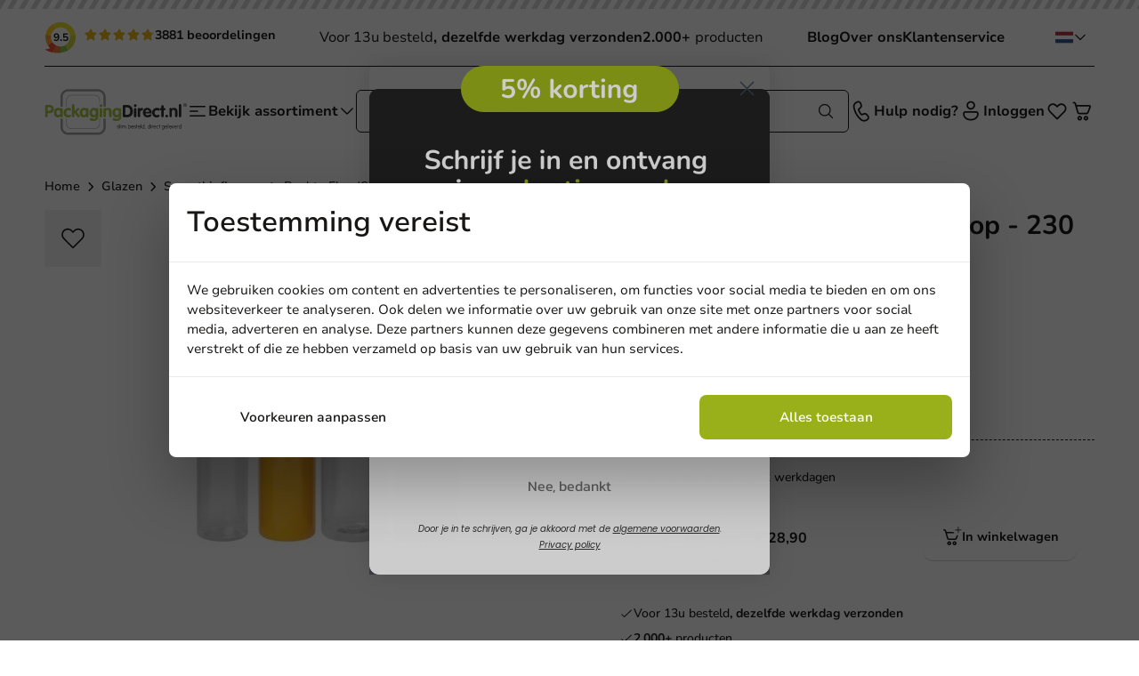

--- FILE ---
content_type: text/html; charset=utf-8
request_url: https://packagingdirect.nl/rechte-fles-s-230-ml-100-st-ds.html
body_size: 37540
content:
<!doctype html>
<html class="scroll-smooth" lang="nl">
<head>
    <meta charset="utf-8">
    <meta name="viewport" content="width=device-width, initial-scale=1"
    >

    <meta name="csrf-token" content="uYncrS4oKl4rV1raPkrvjBX1wQsv33aTdZdD3gib">

            <link rel="icon" type="image/png" href="/assets/favicons/favicon-pd.png">
    
    <title>Rechte fles (230ml) nodig? Bestel online! | PackagingDirect | PackagingDirect.nl</title>

    <meta name="view-transition" content="same-origin" />
    <meta name="turbo-refresh-method" content="morph">

    <meta name="description" content="Op zoek naar rechte flesjes met een inhoud van 230ml? Bij PackagingDirect bestel je gemakkelijk en snel online! Besteld voor 13:00? Dezelfde werkdag verzonden!"/>
    <meta name="robots" content="INDEX,FOLLOW"/>
    <link href="https://packagingdirect.nl/rechte-fles-s-230-ml-100-st-ds.html" rel="canonical"/>

            <link rel="preload" href="https://packagingdirect.nl/build/assets/Nunito-Regular-BdHVL7KH.woff2" as="font" type="font/woff2" crossorigin="anonymous">
        <link rel="preload" href="https://packagingdirect.nl/build/assets/Nunito-Medium-cYKEGgGC.woff2" as="font" type="font/woff2" crossorigin="anonymous">
        <link rel="preload" href="https://packagingdirect.nl/build/assets/Nunito-Bold-l9hxjRbF.woff2" as="font" type="font/woff2" crossorigin="anonymous">
        <link rel="preload" href="https://packagingdirect.nl/build/assets/NunitoSans10pt-Regular-DfBXq8-l.woff2" as="font" type="font/woff2" crossorigin="anonymous">
        <link rel="preload" href="https://packagingdirect.nl/build/assets/NunitoSans10pt-Medium-DVxiFuOk.woff2" as="font" type="font/woff2" crossorigin="anonymous">
        <link rel="preload" href="https://packagingdirect.nl/build/assets/NunitoSans10pt-SemiBold-CdQ4T-XD.woff2" as="font" type="font/woff2" crossorigin="anonymous">
        <link rel="preload" href="https://packagingdirect.nl/build/assets/NunitoSans10pt-Bold-DMvcG195.woff2" as="font" type="font/woff2" crossorigin="anonymous">
    
        <link href="https://packagingdirect.nl/config.js?v=51eb7a8285e02b33a2a2544cc0fb3e3c&amp;s=1" rel="preload" as="script">
    <script defer src="https://packagingdirect.nl/config.js?v=51eb7a8285e02b33a2a2544cc0fb3e3c&amp;s=1"></script>

    <link rel="preload" as="style" href="https://packagingdirect.nl/build/assets/app-BXbs8qxt.css" /><link rel="modulepreload" as="script" href="https://packagingdirect.nl/build/assets/app-CnxriXOR.js" /><link rel="modulepreload" as="script" href="https://packagingdirect.nl/build/assets/_plugin-vue2_normalizer-BCr9GrBI.js" /><link rel="stylesheet" href="https://packagingdirect.nl/build/assets/app-BXbs8qxt.css" data-turbo-track="reload" /><script type="module" src="https://packagingdirect.nl/build/assets/app-CnxriXOR.js" data-turbo-track="reload" defer></script>
            <!-- Begin Klaviyo -->
<script async type="text/javascript" src="https://static.klaviyo.com/onsite/js/klaviyo.js?company_id=SZKus4"></script>
<!-- End Klaviyo -->


<link href="/apple-touch-icon.png" rel="apple-touch-icon" sizes="152x152">
<link href="/site.webmanifest" rel="manifest">
<link href="/safari-pinned-tab.svg" rel="mask-icon" color="#5bbad5">
<meta name="msapplication-TileColor" content="#da532c">
<meta name="theme-color" content="#ffffff">
                    <link rel="alternate" hreflang="nl-nl" href="https://packagingdirect.nl/rechte-fles-s-230-ml-100-st-ds.html" />
            <link rel="alternate" hreflang="nl-be" href="https://packagingdirect.be/rechte-fles-s-230-ml-100-st-ds.html" />
            <link rel="alternate" hreflang="de-de" href="https://packagingdirect.de/rechte-flaschen-s-230-ml-100-stk-pack.html" />
            <link rel="alternate" hreflang="en-us" href="https://packagingdirect.com/straight-bottle-s-230-ml-100-pcs-box.html" />
        <meta
        property="og:type"
        content="og:product"
    />
    <meta
        property="og:title"
        content="Rechte Fles (S) - Exclusief dop - 230 ml - 100 st/ds."
    />
            <meta
            property="og:description"
            content="Op zoek naar rechte flesjes met een inhoud van 230ml? Bij PackagingDirect bestel je gemakkelijk en snel online! Besteld voor 13:00? Dezelfde werkdag verzonden!"
        />
        <meta
        property="og:url"
        content="https://packagingdirect.nl/rechte-fles-s-230-ml-100-st-ds.html"
    />
            <meta
            property="og:image"
            content="https://magento.packagingdirect.nl/media/catalog/product/F/l/Fles-recht230cc-e094.jpg"
        />
        <meta
        property="og:site_name"
        content="Packagingdirect"
    />
                    <meta
                property="product:sale_price:amount"
                content="34.97"
            />
            <meta
                property="product:sale_price_dates:start"
                content="2026-01-05 00:00:00"
            />
            <meta
                property="product:sale_price_dates:end"
                content="2026-12-31 00:00:00"
            />
                <meta
            property="product:price:amount"
            content="37.39"
        />
        <meta
        property="product:price:currency"
        content="EUR"
    />
    <meta
        property="og:availability"
        content="instock"
    />
<script>
window.responsiveResizeObserver = new ResizeObserver(async (entries) => {
    entries.forEach(entry => {
        let imgWidth = null
        imgWidth ||= entry?.devicePixelContentBoxSize?.[0]?.inlineSize
        imgWidth ||= entry?.borderBoxSize?.[0]?.inlineSize * window.devicePixelRatio
        imgWidth ||= entry?.contentBoxSize?.[0]?.inlineSize * window.devicePixelRatio
        imgWidth ||= entry?.contentRect?.width * window.devicePixelRatio

        if (!imgWidth) {
            return;
        }
        
        requestAnimationFrame(() => {
            if (!entry?.target?.parentNode) {
                return
            }
            
            entry.target.parentNode.querySelectorAll('source').forEach((source) => {
                source.sizes = imgWidth + 'px'
            })
        });
    })
});
</script>
    <script>window.dataLayer = window.dataLayer || [];</script>
    <script type="text/javascript">(function(w,d,s,l,i){w[l]=w[l]||[];w[l].push({'gtm.start':
    new Date().getTime(),event:'gtm.js'});var f=d.getElementsByTagName(s)[0],
    j=d.createElement(s),dl=l!='dataLayer'?'&l='+l:'';j.async=true;j.src=
    'https://www.googletagmanager.com/gtm.js?id='+i+dl;f.parentNode.insertBefore(j,f);
    })(window,document,'script','dataLayer','GTM-NGGBBCHC');</script>
        
</head>

<body class="bg-white antialiased !font-sans theme-default">
    <div id="app">
        <sticky-navbar>
    <header
        slot-scope="{ stickyNavbar, isTop }"
        v-bind:class="{ 'shadow !top-0': stickyNavbar && !isTop }"
        class="sticky -top-full z-header mb-3 w-full bg-white transition-all duration-300 md:mb-6 [&_.chevron]:has-[#navigationtoggle:checked]:rotate-180"
    >
        <div class="hidden">
            
            <svg hidden="1" xmlns="http://www.w3.org/2000/svg" fill="none" viewBox="0 0 24 24" stroke-width="1.5" stroke="currentColor" aria-hidden="true" data-slot="icon"><use href="#icon-69d8ae10441fc1d17a8546c422795641"></use></svg>
                            <svg hidden="1" xmlns="http://www.w3.org/2000/svg" viewBox="0 0 24 24" fill="currentColor" aria-hidden="true" data-slot="icon"><use href="#icon-1a5c55d77dc8dd27d74c7b0ab5239d83"></use></svg>
                            <svg hidden="1" xmlns="http://www.w3.org/2000/svg" fill="none" viewBox="0 0 24 24" stroke-width="1.5" stroke="currentColor" aria-hidden="true" data-slot="icon"><use href="#icon-eaa4e5956a756a07b99bbc6adbb9f3e0"></use></svg>
                            <svg hidden="1" xmlns="http://www.w3.org/2000/svg" fill="none" viewBox="0 0 24 24" stroke-width="1.5" stroke="currentColor" aria-hidden="true" data-slot="icon"><use href="#icon-72e25c68bdbbf7ae2656e1a0b09c08a1"></use></svg>
                            <svg hidden="1" xmlns="http://www.w3.org/2000/svg" fill="none" viewBox="0 0 24 24" stroke-width="1.5" stroke="currentColor" aria-hidden="true" data-slot="icon"><use href="#icon-fa7fd3314729aa25515efb4ca586668f"></use></svg>
                <svg hidden="1" xmlns="http://www.w3.org/2000/svg" viewBox="0 0 24 24" fill="currentColor" aria-hidden="true" data-slot="icon"><use href="#icon-e2d07a35a508f83105980f2f308fcc99"></use></svg>
                <svg hidden="1" xmlns="http://www.w3.org/2000/svg" viewBox="0 0 16 16" fill="none"><use href="#icon-2f60ee5649858eab8d51f55880c751b9"></use></svg>
                            <svg hidden="1" xmlns="http://www.w3.org/2000/svg" viewBox="0 0 24 24" fill="none"><use href="#icon-62544d0a0e0ac7cc1bbda8f3505f4b02"></use></svg>
                            <svg hidden="1" xmlns="http://www.w3.org/2000/svg" viewBox="0 0 16 16" fill="none"><use href="#icon-fe7b25bef80956db9b40e3e4d56acd9d"></use></svg>
                            <svg hidden="1" xmlns="http://www.w3.org/2000/svg" viewBox="0 0 16 16" fill="none"><use href="#icon-6a116de0baf39ad2822276858c6fa876"></use></svg>
                            <svg hidden="1" xmlns="http://www.w3.org/2000/svg" viewBox="0 0 16 16" fill="none"><use href="#icon-edb5794b39d49d4b67cfccfd487b747e"></use></svg>
                            <svg hidden="1" xmlns="http://www.w3.org/2000/svg" viewBox="0 0 16 16" fill="none"><use href="#icon-f82424eee6de7312c525275f90d1c225"></use></svg>
                            <svg hidden="1" xmlns="http://www.w3.org/2000/svg" viewBox="0 0 16 16" fill="none"><use href="#icon-5508c42919cb9e18c28e7f7b9d10c196"></use></svg>
                <div class="transition-colors duration-300 rounded-lg bg-primary text-primary-text absolute right-1 inset-y-1 w-11 pointer-events-none flex items-center justify-center z-header-autocomplete-button">
    <svg class="size-5" xmlns="http://www.w3.org/2000/svg" fill="none" viewBox="0 0 24 24" stroke-width="1.5" stroke="currentColor" aria-hidden="true" data-slot="icon"><use href="#icon-035d309efbc0bb113f3c3cbd198cb5b1"></use></svg>
                </div>
            <svg hidden="1" xmlns="http://www.w3.org/2000/svg" viewBox="0 0 16 16" fill="none"><use href="#icon-98ab7dbb360dac215c04a27f70801d32"></use></svg>
                
        </div>

        <div class="relative">
    <div class="h-2.5 w-full bg-primary relative">
    <div class="absolute inset-0 bg-[url('/resources/svg/bar.svg')]"></div>
</div>    <div class="container flex justify-between gap-5 py-3.5 max-lg:hidden">
                    <a
        href="https://www.kiyoh.com/location-group/packagingdirect_nl"
                    itemprop="aggregateRating"
            itemscope
            itemtype="https://schema.org/AggregateRating"
                target="_blank"
        class="flex font-sans"
    >
        <meta itemprop="ratingValue" content="9.5">
        <meta itemprop="worstRating" content="0">
        <meta itemprop="bestRating" content="10">
        <meta itemprop="ratingCount" content="3881">
        <span itemprop="itemReviewed" itemscope itemtype="https://schema.org/Organization">
            <span class="hidden" itemprop="name">PackagingDirect.nl BV</span>
        </span>

        <div class="relative flex items-center">
            <div class="relative">
                <img src="https://packagingdirect.nl/svg/kiyoh-circle.svg" width="36" height="36" alt="Kiyoh" class="size-9"/>
                <div class="text-xs absolute top-1/2 left-1/2 -translate-x-1/2 -translate-y-1/2 font-bold">
                    9.5
                </div>
            </div>
            <div class="ml-2 flex whitespace-nowrap gap-3 items-center">
                <div>
    <div class="relative inline-block">
        <div class="flex gap-x-[2px] overflow-hidden">
                            <div class="relative h-[16px] w-[16px]">
                    <svg class="absolute text-yellow-500" xmlns="http://www.w3.org/2000/svg" fill="none" viewBox="0 0 24 24" stroke-width="1.5" stroke="currentColor" aria-hidden="true" data-slot="icon"><use href="#icon-fa7fd3314729aa25515efb4ca586668f"></use></svg>
                    </div>
                            <div class="relative h-[16px] w-[16px]">
                    <svg class="absolute text-yellow-500" xmlns="http://www.w3.org/2000/svg" fill="none" viewBox="0 0 24 24" stroke-width="1.5" stroke="currentColor" aria-hidden="true" data-slot="icon"><use href="#icon-fa7fd3314729aa25515efb4ca586668f"></use></svg>
                    </div>
                            <div class="relative h-[16px] w-[16px]">
                    <svg class="absolute text-yellow-500" xmlns="http://www.w3.org/2000/svg" fill="none" viewBox="0 0 24 24" stroke-width="1.5" stroke="currentColor" aria-hidden="true" data-slot="icon"><use href="#icon-fa7fd3314729aa25515efb4ca586668f"></use></svg>
                    </div>
                            <div class="relative h-[16px] w-[16px]">
                    <svg class="absolute text-yellow-500" xmlns="http://www.w3.org/2000/svg" fill="none" viewBox="0 0 24 24" stroke-width="1.5" stroke="currentColor" aria-hidden="true" data-slot="icon"><use href="#icon-fa7fd3314729aa25515efb4ca586668f"></use></svg>
                    </div>
                            <div class="relative h-[16px] w-[16px]">
                    <svg class="absolute text-yellow-500" xmlns="http://www.w3.org/2000/svg" fill="none" viewBox="0 0 24 24" stroke-width="1.5" stroke="currentColor" aria-hidden="true" data-slot="icon"><use href="#icon-fa7fd3314729aa25515efb4ca586668f"></use></svg>
                    </div>
                    </div>
                    <div
                class="absolute inset-0 flex gap-x-[2px] overflow-hidden"
                style="width: calc(9.5 / 10 * 100%)"
            >
                                    <div class="relative h-[16px] w-[16px] min-w-[16px]">
                        <svg class="absolute text-yellow-500" xmlns="http://www.w3.org/2000/svg" viewBox="0 0 24 24" fill="currentColor" aria-hidden="true" data-slot="icon"><use href="#icon-e2d07a35a508f83105980f2f308fcc99"></use></svg>
                        </div>
                                    <div class="relative h-[16px] w-[16px] min-w-[16px]">
                        <svg class="absolute text-yellow-500" xmlns="http://www.w3.org/2000/svg" viewBox="0 0 24 24" fill="currentColor" aria-hidden="true" data-slot="icon"><use href="#icon-e2d07a35a508f83105980f2f308fcc99"></use></svg>
                        </div>
                                    <div class="relative h-[16px] w-[16px] min-w-[16px]">
                        <svg class="absolute text-yellow-500" xmlns="http://www.w3.org/2000/svg" viewBox="0 0 24 24" fill="currentColor" aria-hidden="true" data-slot="icon"><use href="#icon-e2d07a35a508f83105980f2f308fcc99"></use></svg>
                        </div>
                                    <div class="relative h-[16px] w-[16px] min-w-[16px]">
                        <svg class="absolute text-yellow-500" xmlns="http://www.w3.org/2000/svg" viewBox="0 0 24 24" fill="currentColor" aria-hidden="true" data-slot="icon"><use href="#icon-e2d07a35a508f83105980f2f308fcc99"></use></svg>
                        </div>
                                    <div class="relative h-[16px] w-[16px] min-w-[16px]">
                        <svg class="absolute text-yellow-500" xmlns="http://www.w3.org/2000/svg" viewBox="0 0 24 24" fill="currentColor" aria-hidden="true" data-slot="icon"><use href="#icon-e2d07a35a508f83105980f2f308fcc99"></use></svg>
                        </div>
                            </div>
            </div>
</div>
                <span class="-mt-1 font-bold text-sm">
                    3881 beoordelingen                </span>
            </div>
        </div>
    </a>
                            <div class="flex items-center gap-8 text-base prose-strong:font-bold">
                                                            <span><p>Voor 13u besteld<strong>, dezelfde werkdag verzonden</strong></p></span>
                                                                                <span><p><strong>2.000+ </strong>producten</p></span>
                                                                                                                        </div>
                <div class="flex items-center gap-6">
                            <a class="text-base font-bold" href="/blog">
                    Blog
                </a>
                            <a class="text-base font-bold" href="/over-ons">
                    Over ons
                </a>
                            <a class="text-base font-bold" href="/contact">
                    Klantenservice
                </a>
                    </div>
                    <toggler>
        <div
            v-on:click="toggle"
            v-on-click-away="close"
            class="z-50 flex cursor-pointer items-center gap-2 p-2 relative max-lg:hidden"
            slot-scope="{ isOpen, toggle, close }"
        >
                            <img src="/svg/flag-nl.svg" class="size-5" alt="Packagingdirect NL" />
            
            <svg v-bind:class="{ 'rotate-180': isOpen }" class="size-4 stroke-2 text transition" xmlns="http://www.w3.org/2000/svg" fill="none" viewBox="0 0 24 24" stroke-width="1.5" stroke="currentColor" aria-hidden="true" data-slot="icon"><use href="#icon-72e25c68bdbbf7ae2656e1a0b09c08a1"></use></svg>
    
            <div
                v-bind:class="{ '!opacity-100 !translate-y-0 !pointer-events-auto': isOpen }"
                class="*:hover:opacity-80 hover:*:!opacity-100 pointer-events-none absolute right-0 top-full mt-2 -translate-y-2 divide-y border bg-white opacity-0 transition-all"
            >
                                                                                                <div class="group flex items-center bg-white p-2 transition">
                            <a href="https://packagingdirect.com">
                                                                    <img src="/svg/flag-uk.svg" class="w-5 group-hover:scale-105 transition-transform" alt="Packagingdirect EN" loading="lazy" />
                                                            </a>
                        </div>
                                                                                <div class="group flex items-center bg-white p-2 transition">
                            <a href="https://packagingdirect.be">
                                                                    <img src="/svg/flag-be.svg" class="w-5 group-hover:scale-105 transition-transform" alt="Packagingdirect BE" loading="lazy" />
                                                            </a>
                        </div>
                                                                                <div class="group flex items-center bg-white p-2 transition">
                            <a href="https://packagingdirect.de">
                                                                    <img src="/svg/flag-de.svg" class="w-5 group-hover:scale-105 transition-transform" alt="Packagingdirect DE" loading="lazy" />
                                                            </a>
                        </div>
                                                </div>
        </div>
    </toggler>
            </div>
</div>
        <div class="bg-white">
    <div class="container">
        <div class="flex w-full items-center justify-between border-t py-4 md:py-6 lg:gap-16">
            <div class="flex items-center gap-7 lg:flex-row-reverse lg:gap-12">
                <label class="flex cursor-pointer items-center gap-2 text" id="navigationlabel" for="navigationtoggle">
                    <svg class="size-6" xmlns="http://www.w3.org/2000/svg" fill="none" viewBox="0 0 24 24" stroke-width="1.5" stroke="currentColor" aria-hidden="true" data-slot="icon"><use href="#icon-eaa4e5956a756a07b99bbc6adbb9f3e0"></use></svg>
                        <span class="text-base font-bold leading-none max-lg:hidden">Bekijk assortiment</span>
                    <svg class="size-5 chevron transition-all max-lg:hidden" xmlns="http://www.w3.org/2000/svg" fill="none" viewBox="0 0 24 24" stroke-width="1.5" stroke="currentColor" aria-hidden="true" data-slot="icon"><use href="#icon-72e25c68bdbbf7ae2656e1a0b09c08a1"></use></svg>
                    </label>
                                    <div class="flex items-center">
                        <a href="https://packagingdirect.nl" aria-label="logo">
                            <img class="max-h-14 w-36 lg:w-40" src="/assets/packagingdirect-logo-dark.svg" alt="Logo" width="100" height="33" />
                        </a>
                    </div>
                            </div>
            <div class="flex-1 max-lg:hidden">
                <autocomplete v-slot="autocompleteSlotProps" :hits-per-page="3">
    <div class="relative w-full">
        <ais-instant-search
            v-if="autocompleteSlotProps.searchClient"
            :search-client="autocompleteSlotProps.searchClient"
            :middlewares="autocompleteSlotProps.middlewares"
            :index-name="config.index.product"
            class="contents"
            v-cloak
        >
            <div class="contents">
                <div class="searchbox group/autocomplete">
                    <ais-autocomplete>
                        <template v-slot="{ currentRefinement, refine }">
                            <form
    id="autocomplete-form"
    method="get"
    action="https://packagingdirect.nl/search"
    class="flex relative z-header-autocomplete"
    
    data-turbo="false"
>
    <input class="w-full py-3 px-5 border border-default rounded-md outline-0 ring-0 transition-colors focus:ring-transparent focus:border-emphasis disabled:cursor-not-allowed disabled:text-disabled disabled:bg-disabled disabled:border-disabled placeholder:text-muted [&::-webkit-inner-spin-button]:appearance-none [&.invalid]:border-red-500 [&:user-invalid]:border-red-500 text-base h-12 peer" type="search" name="q" autocomplete="off" autocorrect="off" autocapitalize="none" spellcheck="false" placeholder="Waar ben je naar op zoek?" data-testid="autocomplete-input" id="main-autocomplete-input" v-bind:value="currentRefinement" v-on:focus="() => {
                                    refine($root.autocompleteFacadeQuery || currentRefinement);
                                    $root.autocompleteFacadeQuery = null;
                                }" v-on:input="refine($event.currentTarget.value)" list="search-history"/>
    <button
        v-on:click="refine('')"
        class="absolute right-14 top-1/2 -translate-y-1/2 transition-opacity opacity-100 peer-placeholder-shown:opacity-0"
        type="reset"
        title="De zoekopdracht wissen"
        v-cloak
    >
        <svg class="size-7" xmlns="http://www.w3.org/2000/svg" viewBox="0 0 24 24" fill="currentColor" aria-hidden="true" data-slot="icon"><use href="#icon-b1e615c52fbf80aeb48477fdb5d6d2bb"></use></svg>
                    </button>
    <button class="flex items-center justify-center justify-self-start gap-x-1.5 relative transition font-bold text-sm rounded-xl min-h-12 py-3.5 px-5 disabled:opacity-50 disabled:cursor-not-allowed cursor-pointer bg text-muted hover:text hover:bg-emphasis border-b border-b-black/10 !absolute right-0 top-0 bg-opacity-0 hover:bg-opacity-0 border-none *:peer-placeholder-shown:bg-muted *:peer-placeholder-shown:text" type="submit" title="Zoeken">
    <span class="contents" >
        <div class="transition-colors duration-300 rounded-lg bg-primary text-primary-text absolute right-1 inset-y-1 w-11 pointer-events-none flex items-center justify-center z-header-autocomplete-button">
    <svg class="size-5" xmlns="http://www.w3.org/2000/svg" fill="none" viewBox="0 0 24 24" stroke-width="1.5" stroke="currentColor" aria-hidden="true" data-slot="icon"><use href="#icon-035d309efbc0bb113f3c3cbd198cb5b1"></use></svg>
    </div>
    </span>
</button></form>
                            <div v-bind:class="{hidden: !currentRefinement}" class="absolute inset-x-0 top-full mt-1 bg-white rounded-md z-header-autocomplete group-has-[:focus]/autocomplete:block hover:block">
                                <ais-state-results v-slot="{ state: { query: searchQuery } }">
    <div>
        <div v-if="autocompleteSlotProps.searchHistory && autocompleteSlotProps.searchHistory?.filter(([query, metadata]) => query.includes(searchQuery.toLowerCase())).length" class="border-b py-2">
            <div class="text-muted text-xs font-semibold pb-2 px-5">
    Vorige zoekopdrachten
</div>
            <ul class="flex flex-col font-sans">
                <li
                    v-for="[query, metadata] in autocompleteSlotProps.searchHistory
                        .filter(([query, metadata]) => query.includes(searchQuery.toLowerCase()))
                        .slice(0, 3)"
                    class="flex flex-1 items-center w-full hover:bg-muted"
                >
                    <a
                        v-bind:href="'https://packagingdirect.nl/search?q=searchPlaceholder'.replace('searchPlaceholder', encodeURIComponent(query))"
                        class="relative flex items-center group w-full px-5 py-2 text-sm gap-x-4"
                        data-turbo="false"
                    >
                        {{ query }}
                    </a>
                </li>
            </ul>
            
            <datalist id="search-history" v-if="window.matchMedia('(pointer:coarse)').matches">
                <option v-bind:value="query" v-for="[query, metadata] in autocompleteSlotProps.searchHistory"></option>
            </datalist>
        </div>
    </div>
</ais-state-results>
    <search-suggestions v-slot="searchSuggestions" :force-results="false">
    <ais-state-results v-slot="{ query }">
        <ais-instant-search
            v-if="searchSuggestions.searchClient"
            :index-name="config.index.search_query"
            :search-client="searchSuggestions.searchClient"
        >
            <ais-configure
                :query="query || ' '"
                :hits-per-page.camel="3"
                filters="display_in_terms:1"
            />
            <ais-hits v-slot="{ items }">
                <div v-if="items && items.length" v-bind:class="{ 'border-b': query }" class="py-2.5">
                    <div class="text-muted text-xs font-semibold pb-2 px-5">
    Suggesties
</div>
                    <ul class="flex flex-col font-sans">
                        <li v-for="(item, count) in items" class="flex flex-1 items-center w-full">
                            <a
                                v-bind:href="window.url(item.redirect || 'https://packagingdirect.nl/search?q=searchPlaceholder'.replace('searchPlaceholder', encodeURIComponent(item.query_text)))"
                                class="relative flex items-center group w-full px-5 py-2 text-sm gap-x-4"
                                data-turbo="false"
                            >
                                <ais-highlight v-bind:hit="item" attribute="query_text" highlighted-tag-name="mark" class="line-clamp-2"></ais-highlight>
                            </a>
                        </li>
                    </ul>
                </div>
            </ais-hits>
        </ais-instant-search>
    </ais-state-results>
</search-suggestions>
    <ais-index v-bind:index-name="config.index.category" v-bind:index-id="'autocomplete_' + config.index.category">
        <ais-hits v-slot="{ items }">
        <div class="border-b py-2.5" v-if="items && items.length">
            <div class="text-muted text-xs font-semibold pb-2 px-5">
    Categorieën
</div>
            <ul class="flex flex-col font-sans">
                <li v-for="(item, count) in items" class="flex flex-1 items-center w-full hover:bg-muted">
                    <a v-bind:href="item.url" class="relative flex items-center group w-full px-5 py-2 text-sm gap-x-2">
                        <template v-for="parent in item.parents">
                            <span>{{ parent }}</span>
                            <span>&gt;</span>
                        </template>
                        <ais-highlight v-bind:hit="item" attribute="name" highlighted-tag-name="mark" class="line-clamp-2"></ais-highlight>
                    </a>
                </li>
            </ul>
        </div>
    </ais-hits>
</ais-index>
    <ais-hits v-bind:index-name="config.index.product" v-bind:index-id="'autocomplete_' + config.index.product">
    <template v-slot="{ items, sendEvent }">
        <div v-if="items && items.length" class="py-2.5 border-b">
            <div class="text-muted text-xs font-semibold pb-2 px-5">
    Producten
</div>
            <ul v-for="(item, count) in autocompleteSlotProps.withCustomerPricing(items)" class="gap-2 flex flex-col">
                <li class="hover:bg-muted">
                    <a :href="item.url | url" v-on:click="sendEvent('click', item, 'Hit Clicked')" class="group relative flex flex-wrap p-2">
                        <img
                            v-if="item.thumbnail"
                            :src="'/storage/1/resizes/200/magento/catalog/product' + item.thumbnail + '.webp'"
                            class="shrink-0 self-center object-contain size-16 mix-blend-multiply"
                            :alt="item.name"
                            width="200"
                            height="200"
                        />
                        <svg xmlns="http://www.w3.org/2000/svg" class="w-full mb-3 h-48 rounded-t" v-else="v-else">
    <rect fill="#ddd" width="100%" height="100%"/>
    <text fill="rgba(0,0,0,0.5)" font-family="sans-serif" font-size="18" dy="10.5" font-weight="bold" x="50%" y="50%" text-anchor="middle">Sorry! Geen afbeelding</text>
</svg>
                        <div class="flex flex-1 justify-center flex-col px-2">
                            <ais-highlight v-bind:hit="item" attribute="name" highlighted-tag-name="mark"></ais-highlight>

                            <div class="flex items-center gap-x-0.5 mt-0.5">
                                                                    <div class="font-sans ml-auto flex items-center gap-x-4">
    <template v-if="!item.quotation_product">
        <div
            v-if="item.total_content_per_box && item.total_content_per_box > 1"
            class="whitespace-nowrap text-xs font-semibold text-muted"
        >
            {{ item.total_content_per_box }} stuks        </div>
        <template v-if="!autocompleteSlotProps.pricesLoading">
            <div v-if="parseFloat(item.price) !== 0" class="text-sm font-extrabold text">
                <template v-if="autocompleteSlotProps.customerPrices[item.entity_id]?.length">
                    {{ autocompleteSlotProps.customerPrices[item.entity_id]?.[0]?.price | price }}
                </template>
                <template v-else>
                    <span :class="{ 'text-inactive text-xs line-through pr-1': item.special_price }">
                        {{ item.price | price }}
                    </span>
                    <span v-if="item.special_price">
                        {{ item.special_price | price }}
                    </span>
                </template>
            </div>
        </template>
        <template v-else>
            <span class="animate-pulse blur">{{ item.price | price }}</span>
        </template>
    </template>
    <template v-else>
        <p class="flex-1 text-right text-xs text-muted underline">
            Offerte aanvragen        </p>
    </template>
</div>
                                                            </div>
                        </div>
                    </a>
                </li>
            </ul>
        </div>
    </template>
</ais-hits>
    <ais-index v-bind:index-name="config.index.blog" v-bind:index-id="'autocomplete_' + config.index.blog">
        <ais-hits v-slot="{ items }">
        <div class="py-2.5" v-if="items && items.length">
            <div class="text-muted text-xs font-semibold pb-2 px-5">
    Blogs
</div>
            <ul class="flex flex-col font-sans">
                <li v-for="(item, count) in items" class="flex flex-1 items-center w-full hover:bg-muted">
                    <a v-bind:href="item.url" class="relative flex items-center group w-full px-5 py-2 text-sm gap-x-2">
                        <ais-highlight v-bind:hit="item" attribute="title" highlighted-tag-name="mark" class="line-clamp-2"></ais-highlight>
                    </a>
                </li>
            </ul>
        </div>
    </ais-hits>
</ais-index>
<ais-hits>
    <template v-slot="{ items }">
        <div v-if="items && items.length" class="font-sans px-5 py-2.5">
            <button class="justify-center justify-self-start transition font-bold rounded-xl min-h-12 py-3.5 px-5 disabled:opacity-50 disabled:cursor-not-allowed cursor-pointer bg-primary text-primary-text border-b border-b-black/20 hover:bg-opacity-80 relative group flex items-center gap-x-4 w-full text-sm" type="submit" form="autocomplete-form">
    <span class="contents" >
        <span>Bekijk alle producten</span>
    </span>
</button>        </div>
    </template>
</ais-hits>
<ais-state-results v-slot="{ status, query }">
    <div v-if="status === 'stalled'" class="flex items-center mx-auto px-5 py-2.5">
        <svg class="size-5 text-gray-200 animate-spin fill-primary" aria-hidden="true" viewBox="0 0 100 101" fill="none" xmlns="http://www.w3.org/2000/svg"><use href="#icon-65f1e53aa864abf9e6e0c7e42b3aa81f"></use></svg>
                        <span class="ml-2">Zoeken...</span>
    </div>
    <ais-hits>
        <template v-slot="{ items }">
            <div v-if="items.length === 0 && query !== '' && status === 'idle'" class="p-5">
                <div class="font-bold text text-lg break-all">
                    Geen resultaten voor <span class="text-primary">"{{ query }}"</span>                </div>
                <div class="flex flex-col text-sm pt-7">
                    <span class="font-bold">Heb je gedacht aan:</span>
                    <ul class="flex flex-col pt-1.5 gap-y-1 *:flex *:gap-x-2 *:items-center">
                        <li>
                            <svg class="size-4" xmlns="http://www.w3.org/2000/svg" viewBox="0 0 24 24" fill="currentColor" aria-hidden="true" data-slot="icon"><use href="#icon-1a5c55d77dc8dd27d74c7b0ab5239d83"></use></svg>
                                De spelling van je zoekterm te controleren                        </li>
                        <li>
                            <svg class="size-4" xmlns="http://www.w3.org/2000/svg" viewBox="0 0 24 24" fill="currentColor" aria-hidden="true" data-slot="icon"><use href="#icon-1a5c55d77dc8dd27d74c7b0ab5239d83"></use></svg>
                                Je zoekterm minder specifiek maken                        </li>
                        <li>
                            <svg class="size-4" xmlns="http://www.w3.org/2000/svg" viewBox="0 0 24 24" fill="currentColor" aria-hidden="true" data-slot="icon"><use href="#icon-1a5c55d77dc8dd27d74c7b0ab5239d83"></use></svg>
                                Andere zoektermen te gebruiken                        </li>
                    </ul>
                </div>
            </div>
        </template>
    </ais-hits>
</ais-state-results>
                            </div>
                            <div v-bind:class="{hidden: !currentRefinement}" v-on:click="refine('')" class="fixed inset-0 bg-backdrop z-header-autocomplete-overlay group-has-[:focus]/autocomplete:block"></div>
                        </template>
                    </ais-autocomplete>
                    <ais-stats-analytics></ais-stats-analytics>
                </div>
            </div>
        </ais-instant-search>
        <div v-else class="relative w-full">
            <form
    id="autocomplete-form"
    method="get"
    action="https://packagingdirect.nl/search"
    class="flex relative z-header-autocomplete"
    
    data-turbo="false"
>
    <input class="w-full py-3 px-5 border border-default rounded-md outline-0 ring-0 transition-colors focus:ring-transparent focus:border-emphasis disabled:cursor-not-allowed disabled:text-disabled disabled:bg-disabled disabled:border-disabled placeholder:text-muted [&::-webkit-inner-spin-button]:appearance-none [&.invalid]:border-red-500 [&:user-invalid]:border-red-500 text-base h-12 peer" type="search" name="q" autocomplete="off" autocorrect="off" autocapitalize="none" spellcheck="false" placeholder="Waar ben je naar op zoek?" data-testid="autocomplete-input" id="main-autocomplete-input" v-model="$root.autocompleteFacadeQuery" v-on:focus="window.document.dispatchEvent(new window.Event('loadAutoComplete'))" v-on:mouseover="window.document.dispatchEvent(new window.Event('loadAutoComplete'))"/>
    <button
        v-on:click="refine('')"
        class="absolute right-14 top-1/2 -translate-y-1/2 transition-opacity opacity-100 peer-placeholder-shown:opacity-0"
        type="reset"
        title="De zoekopdracht wissen"
        v-cloak
    >
        <svg class="size-7" xmlns="http://www.w3.org/2000/svg" viewBox="0 0 24 24" fill="currentColor" aria-hidden="true" data-slot="icon"><use href="#icon-b1e615c52fbf80aeb48477fdb5d6d2bb"></use></svg>
        </button>
    <button class="flex items-center justify-center justify-self-start gap-x-1.5 relative transition font-bold text-sm rounded-xl min-h-12 py-3.5 px-5 disabled:opacity-50 disabled:cursor-not-allowed cursor-pointer bg text-muted hover:text hover:bg-emphasis border-b border-b-black/10 !absolute right-0 top-0 bg-opacity-0 hover:bg-opacity-0 border-none *:peer-placeholder-shown:bg-muted *:peer-placeholder-shown:text" type="submit" title="Zoeken">
    <span class="contents" >
        <div class="transition-colors duration-300 rounded-lg bg-primary text-primary-text absolute right-1 inset-y-1 w-11 pointer-events-none flex items-center justify-center z-header-autocomplete-button">
    <svg class="size-5" xmlns="http://www.w3.org/2000/svg" fill="none" viewBox="0 0 24 24" stroke-width="1.5" stroke="currentColor" aria-hidden="true" data-slot="icon"><use href="#icon-035d309efbc0bb113f3c3cbd198cb5b1"></use></svg>
    </div>
    </span>
</button></form>
        </div>
    </div>
</autocomplete>
            </div>
            <div class="flex gap-3 lg:gap-7">
                <div class="flex items-center gap-3 whitespace-nowrap text-base font-bold text lg:gap-7">
                                            <a href="tel:+31557676100" class="flex items-center gap-2 text-base font-bold text max-lg:hidden">
                            <svg class="size-7 shrink-0" xmlns="http://www.w3.org/2000/svg" viewBox="0 0 16 16" fill="none"><use href="#icon-fe7b25bef80956db9b40e3e4d56acd9d"></use></svg>
                                <span>Hulp nodig?</span>
                        </a>
                                        <a class="flex items-center gap-2 whitespace-nowrap text-base font-bold text" aria-label="Inloggen" :href="$root.loggedIn ? '/account' : '/login'">
                        <svg class="size-7 shrink-0" xmlns="http://www.w3.org/2000/svg" viewBox="0 0 16 16" fill="none"><use href="#icon-6a116de0baf39ad2822276858c6fa876"></use></svg>
                            <span class="max-lg:hidden" v-text="$root.loggedIn ? 'Account' : 'Inloggen'">
                            Inloggen                        </span>
                    </a>
                </div>
                <div class="flex items-center gap-3 whitespace-nowrap text-base font-bold text lg:gap-2">
                    <a href="/account/wishlists" aria-label="Favorieten">
                        <svg class="size-7 shrink-0" xmlns="http://www.w3.org/2000/svg" viewBox="0 0 16 16" fill="none"><use href="#icon-edb5794b39d49d4b67cfccfd487b747e"></use></svg>
                        </a>
                    <a
    class="flex items-center gap-2 whitespace-nowrap text-base font-bold text relative"
    href="https://packagingdirect.nl/cart"
    aria-label="Winkelwagen"
>
    <svg class="size-7" xmlns="http://www.w3.org/2000/svg" viewBox="0 0 16 16" fill="none"><use href="#icon-5508c42919cb9e18c28e7f7b9d10c196"></use></svg>
        <span
        class="absolute right-0 top-0 -translate-y-1/2 translate-x-1/2 bg-primary rounded-full size-5 flex items-center justify-center aspect-square text-white text-xs font-extrabold"
        v-cloak
        v-if="cart?.total_quantity"
    >{{ Math.round(cart.total_quantity ?? 0) }}</span>
</a>
                </div>
            </div>
        </div>
    </div>
</div>
        <form v-on:reset="toggleScroll(false); window.document.getElementById('navigationlabel').setAttribute('for', 'navigationtoggle')" id="navigation"></form>
<fieldset form="navigation">
    <input
        class="peer hidden"
        form="navigation"
        id="navigationtoggle"
        name="navigationtoggle"
        type="checkbox"
        v-on:change="
            toggleScroll($event.target.checked);
            window.document.getElementById('navigationlabel').setAttribute('for', $event.target.checked ? 'navigation-reset' : 'navigationtoggle')
            window.setTimeout(() => window.document.dispatchEvent(new window.Event('loadAutoComplete')))
        "
    >
    <input
        class="hidden"
        form="navigation"
        id="navigation-reset"
        name="navigation-reset"
        type="reset"
    >
    <div class="absolute top-full w-full border-none transition-all duration-300 max-lg:fixed max-lg:-left-full max-lg:bottom-0 max-lg:top-0 max-lg:peer-checked:left-0 lg:peer-checked:grid-rows-[1fr] lg:grid lg:grid-rows-[0fr] peer-checked:[&_.show-menu]:block">
        <div class="overflow-hidden bg-white size-full flex flex-col">
            <div class="lg:hidden text border-b font-bold text-lg mb-6">
                <div class="h-2.5 w-full bg-primary relative">
    <div class="absolute inset-0 bg-[url('/resources/svg/bar.svg')]"></div>
</div>                <div class="py-6 px-5 relative flex items-center justify-center">
                                            <toggler>
        <div
            v-on:click="toggle"
            v-on-click-away="close"
            class="flex cursor-pointer items-center gap-2 p-2 absolute left-5 z-50"
            slot-scope="{ isOpen, toggle, close }"
        >
                            <img src="/svg/flag-nl.svg" class="size-5" alt="Packagingdirect NL" />
            
            <svg v-bind:class="{ 'rotate-180': isOpen }" class="size-4 stroke-2 text transition" xmlns="http://www.w3.org/2000/svg" fill="none" viewBox="0 0 24 24" stroke-width="1.5" stroke="currentColor" aria-hidden="true" data-slot="icon"><use href="#icon-72e25c68bdbbf7ae2656e1a0b09c08a1"></use></svg>
    
            <div
                v-bind:class="{ '!opacity-100 !translate-y-0 !pointer-events-auto': isOpen }"
                class="*:hover:opacity-80 hover:*:!opacity-100 pointer-events-none absolute right-0 top-full mt-2 -translate-y-2 divide-y border bg-white opacity-0 transition-all"
            >
                                                                                                <div class="group flex items-center bg-white p-2 transition">
                            <a href="https://packagingdirect.com">
                                                                    <img src="/svg/flag-uk.svg" class="w-5 group-hover:scale-105 transition-transform" alt="Packagingdirect EN" loading="lazy" />
                                                            </a>
                        </div>
                                                                                <div class="group flex items-center bg-white p-2 transition">
                            <a href="https://packagingdirect.be">
                                                                    <img src="/svg/flag-be.svg" class="w-5 group-hover:scale-105 transition-transform" alt="Packagingdirect BE" loading="lazy" />
                                                            </a>
                        </div>
                                                                                <div class="group flex items-center bg-white p-2 transition">
                            <a href="https://packagingdirect.de">
                                                                    <img src="/svg/flag-de.svg" class="w-5 group-hover:scale-105 transition-transform" alt="Packagingdirect DE" loading="lazy" />
                                                            </a>
                        </div>
                                                </div>
        </div>
    </toggler>
                                        <span class="max-w-full line-clamp-1 px-8">Alle categorieën</span>
                    <label for="navigation-reset" class="cursor-pointer absolute right-5 top-1/2 -translate-y-1/2">
                        <svg class="size-8" xmlns="http://www.w3.org/2000/svg" viewBox="0 0 16 16" fill="none"><use href="#icon-f82424eee6de7312c525275f90d1c225"></use></svg>
                        </label>
                </div>
            </div>
            <div class="relative z-10 pb-4 container lg:hidden">
                <autocomplete v-slot="autocompleteSlotProps" :hits-per-page="3">
    <div class="relative w-full">
        <ais-instant-search
            v-if="autocompleteSlotProps.searchClient"
            :search-client="autocompleteSlotProps.searchClient"
            :middlewares="autocompleteSlotProps.middlewares"
            :index-name="config.index.product"
            class="contents"
            v-cloak
        >
            <div class="contents">
                <div class="searchbox group/autocomplete">
                    <ais-autocomplete>
                        <template v-slot="{ currentRefinement, refine }">
                            <form
    id="autocomplete-form"
    method="get"
    action="https://packagingdirect.nl/search"
    class="flex relative z-header-autocomplete"
    
    data-turbo="false"
>
    <input class="w-full py-3 px-5 border border-default rounded-md outline-0 ring-0 transition-colors focus:ring-transparent focus:border-emphasis disabled:cursor-not-allowed disabled:text-disabled disabled:bg-disabled disabled:border-disabled placeholder:text-muted [&::-webkit-inner-spin-button]:appearance-none [&.invalid]:border-red-500 [&:user-invalid]:border-red-500 text-base h-12 peer" type="search" name="q" autocomplete="off" autocorrect="off" autocapitalize="none" spellcheck="false" placeholder="Waar ben je naar op zoek?" data-testid="autocomplete-input" id="nav-autocomplete-input" v-bind:value="currentRefinement" v-on:focus="() => {
                                    refine($root.autocompleteFacadeQuery || currentRefinement);
                                    $root.autocompleteFacadeQuery = null;
                                }" v-on:input="refine($event.currentTarget.value)" list="search-history"/>
    <button
        v-on:click="refine('')"
        class="absolute right-14 top-1/2 -translate-y-1/2 transition-opacity opacity-100 peer-placeholder-shown:opacity-0"
        type="reset"
        title="De zoekopdracht wissen"
        v-cloak
    >
        <svg class="size-7" xmlns="http://www.w3.org/2000/svg" viewBox="0 0 24 24" fill="currentColor" aria-hidden="true" data-slot="icon"><use href="#icon-b1e615c52fbf80aeb48477fdb5d6d2bb"></use></svg>
        </button>
    <button class="flex items-center justify-center justify-self-start gap-x-1.5 relative transition font-bold text-sm rounded-xl min-h-12 py-3.5 px-5 disabled:opacity-50 disabled:cursor-not-allowed cursor-pointer bg text-muted hover:text hover:bg-emphasis border-b border-b-black/10 !absolute right-0 top-0 bg-opacity-0 hover:bg-opacity-0 border-none *:peer-placeholder-shown:bg-muted *:peer-placeholder-shown:text" type="submit" title="Zoeken">
    <span class="contents" >
        <div class="transition-colors duration-300 rounded-lg bg-primary text-primary-text absolute right-1 inset-y-1 w-11 pointer-events-none flex items-center justify-center z-header-autocomplete-button">
    <svg class="size-5" xmlns="http://www.w3.org/2000/svg" fill="none" viewBox="0 0 24 24" stroke-width="1.5" stroke="currentColor" aria-hidden="true" data-slot="icon"><use href="#icon-035d309efbc0bb113f3c3cbd198cb5b1"></use></svg>
    </div>
    </span>
</button></form>
                            <div v-bind:class="{hidden: !currentRefinement}" class="absolute inset-x-0 top-full mt-1 bg-white rounded-md z-header-autocomplete group-has-[:focus]/autocomplete:block hover:block">
                                <ais-state-results v-slot="{ state: { query: searchQuery } }">
    <div>
        <div v-if="autocompleteSlotProps.searchHistory && autocompleteSlotProps.searchHistory?.filter(([query, metadata]) => query.includes(searchQuery.toLowerCase())).length" class="border-b py-2">
            <div class="text-muted text-xs font-semibold pb-2 px-5">
    Vorige zoekopdrachten
</div>
            <ul class="flex flex-col font-sans">
                <li
                    v-for="[query, metadata] in autocompleteSlotProps.searchHistory
                        .filter(([query, metadata]) => query.includes(searchQuery.toLowerCase()))
                        .slice(0, 3)"
                    class="flex flex-1 items-center w-full hover:bg-muted"
                >
                    <a
                        v-bind:href="'https://packagingdirect.nl/search?q=searchPlaceholder'.replace('searchPlaceholder', encodeURIComponent(query))"
                        class="relative flex items-center group w-full px-5 py-2 text-sm gap-x-4"
                        data-turbo="false"
                    >
                        {{ query }}
                    </a>
                </li>
            </ul>
            
            <datalist id="search-history" v-if="window.matchMedia('(pointer:coarse)').matches">
                <option v-bind:value="query" v-for="[query, metadata] in autocompleteSlotProps.searchHistory"></option>
            </datalist>
        </div>
    </div>
</ais-state-results>
    <search-suggestions v-slot="searchSuggestions" :force-results="false">
    <ais-state-results v-slot="{ query }">
        <ais-instant-search
            v-if="searchSuggestions.searchClient"
            :index-name="config.index.search_query"
            :search-client="searchSuggestions.searchClient"
        >
            <ais-configure
                :query="query || ' '"
                :hits-per-page.camel="3"
                filters="display_in_terms:1"
            />
            <ais-hits v-slot="{ items }">
                <div v-if="items && items.length" v-bind:class="{ 'border-b': query }" class="py-2.5">
                    <div class="text-muted text-xs font-semibold pb-2 px-5">
    Suggesties
</div>
                    <ul class="flex flex-col font-sans">
                        <li v-for="(item, count) in items" class="flex flex-1 items-center w-full">
                            <a
                                v-bind:href="window.url(item.redirect || 'https://packagingdirect.nl/search?q=searchPlaceholder'.replace('searchPlaceholder', encodeURIComponent(item.query_text)))"
                                class="relative flex items-center group w-full px-5 py-2 text-sm gap-x-4"
                                data-turbo="false"
                            >
                                <ais-highlight v-bind:hit="item" attribute="query_text" highlighted-tag-name="mark" class="line-clamp-2"></ais-highlight>
                            </a>
                        </li>
                    </ul>
                </div>
            </ais-hits>
        </ais-instant-search>
    </ais-state-results>
</search-suggestions>
    <ais-index v-bind:index-name="config.index.category" v-bind:index-id="'autocomplete_' + config.index.category">
        <ais-hits v-slot="{ items }">
        <div class="border-b py-2.5" v-if="items && items.length">
            <div class="text-muted text-xs font-semibold pb-2 px-5">
    Categorieën
</div>
            <ul class="flex flex-col font-sans">
                <li v-for="(item, count) in items" class="flex flex-1 items-center w-full hover:bg-muted">
                    <a v-bind:href="item.url" class="relative flex items-center group w-full px-5 py-2 text-sm gap-x-2">
                        <template v-for="parent in item.parents">
                            <span>{{ parent }}</span>
                            <span>&gt;</span>
                        </template>
                        <ais-highlight v-bind:hit="item" attribute="name" highlighted-tag-name="mark" class="line-clamp-2"></ais-highlight>
                    </a>
                </li>
            </ul>
        </div>
    </ais-hits>
</ais-index>
    <ais-hits v-bind:index-name="config.index.product" v-bind:index-id="'autocomplete_' + config.index.product">
    <template v-slot="{ items, sendEvent }">
        <div v-if="items && items.length" class="py-2.5 border-b">
            <div class="text-muted text-xs font-semibold pb-2 px-5">
    Producten
</div>
            <ul v-for="(item, count) in autocompleteSlotProps.withCustomerPricing(items)" class="gap-2 flex flex-col">
                <li class="hover:bg-muted">
                    <a :href="item.url | url" v-on:click="sendEvent('click', item, 'Hit Clicked')" class="group relative flex flex-wrap p-2">
                        <img
                            v-if="item.thumbnail"
                            :src="'/storage/1/resizes/200/magento/catalog/product' + item.thumbnail + '.webp'"
                            class="shrink-0 self-center object-contain size-16 mix-blend-multiply"
                            :alt="item.name"
                            width="200"
                            height="200"
                        />
                        <svg xmlns="http://www.w3.org/2000/svg" class="w-full mb-3 h-48 rounded-t" v-else="v-else">
    <rect fill="#ddd" width="100%" height="100%"/>
    <text fill="rgba(0,0,0,0.5)" font-family="sans-serif" font-size="18" dy="10.5" font-weight="bold" x="50%" y="50%" text-anchor="middle">Sorry! Geen afbeelding</text>
</svg>
                        <div class="flex flex-1 justify-center flex-col px-2">
                            <ais-highlight v-bind:hit="item" attribute="name" highlighted-tag-name="mark"></ais-highlight>

                            <div class="flex items-center gap-x-0.5 mt-0.5">
                                                                    <div class="font-sans ml-auto flex items-center gap-x-4">
    <template v-if="!item.quotation_product">
        <div
            v-if="item.total_content_per_box && item.total_content_per_box > 1"
            class="whitespace-nowrap text-xs font-semibold text-muted"
        >
            {{ item.total_content_per_box }} stuks        </div>
        <template v-if="!autocompleteSlotProps.pricesLoading">
            <div v-if="parseFloat(item.price) !== 0" class="text-sm font-extrabold text">
                <template v-if="autocompleteSlotProps.customerPrices[item.entity_id]?.length">
                    {{ autocompleteSlotProps.customerPrices[item.entity_id]?.[0]?.price | price }}
                </template>
                <template v-else>
                    <span :class="{ 'text-inactive text-xs line-through pr-1': item.special_price }">
                        {{ item.price | price }}
                    </span>
                    <span v-if="item.special_price">
                        {{ item.special_price | price }}
                    </span>
                </template>
            </div>
        </template>
        <template v-else>
            <span class="animate-pulse blur">{{ item.price | price }}</span>
        </template>
    </template>
    <template v-else>
        <p class="flex-1 text-right text-xs text-muted underline">
            Offerte aanvragen        </p>
    </template>
</div>
                                                            </div>
                        </div>
                    </a>
                </li>
            </ul>
        </div>
    </template>
</ais-hits>
    <ais-index v-bind:index-name="config.index.blog" v-bind:index-id="'autocomplete_' + config.index.blog">
        <ais-hits v-slot="{ items }">
        <div class="py-2.5" v-if="items && items.length">
            <div class="text-muted text-xs font-semibold pb-2 px-5">
    Blogs
</div>
            <ul class="flex flex-col font-sans">
                <li v-for="(item, count) in items" class="flex flex-1 items-center w-full hover:bg-muted">
                    <a v-bind:href="item.url" class="relative flex items-center group w-full px-5 py-2 text-sm gap-x-2">
                        <ais-highlight v-bind:hit="item" attribute="title" highlighted-tag-name="mark" class="line-clamp-2"></ais-highlight>
                    </a>
                </li>
            </ul>
        </div>
    </ais-hits>
</ais-index>
<ais-hits>
    <template v-slot="{ items }">
        <div v-if="items && items.length" class="font-sans px-5 py-2.5">
            <button class="justify-center justify-self-start transition font-bold rounded-xl min-h-12 py-3.5 px-5 disabled:opacity-50 disabled:cursor-not-allowed cursor-pointer bg-primary text-primary-text border-b border-b-black/20 hover:bg-opacity-80 relative group flex items-center gap-x-4 w-full text-sm" type="submit" form="autocomplete-form">
    <span class="contents" >
        <span>Bekijk alle producten</span>
    </span>
</button>        </div>
    </template>
</ais-hits>
<ais-state-results v-slot="{ status, query }">
    <div v-if="status === 'stalled'" class="flex items-center mx-auto px-5 py-2.5">
        <svg class="size-5 text-gray-200 animate-spin fill-primary" aria-hidden="true" viewBox="0 0 100 101" fill="none" xmlns="http://www.w3.org/2000/svg"><use href="#icon-65f1e53aa864abf9e6e0c7e42b3aa81f"></use></svg>
            <span class="ml-2">Zoeken...</span>
    </div>
    <ais-hits>
        <template v-slot="{ items }">
            <div v-if="items.length === 0 && query !== '' && status === 'idle'" class="p-5">
                <div class="font-bold text text-lg break-all">
                    Geen resultaten voor <span class="text-primary">"{{ query }}"</span>                </div>
                <div class="flex flex-col text-sm pt-7">
                    <span class="font-bold">Heb je gedacht aan:</span>
                    <ul class="flex flex-col pt-1.5 gap-y-1 *:flex *:gap-x-2 *:items-center">
                        <li>
                            <svg class="size-4" xmlns="http://www.w3.org/2000/svg" viewBox="0 0 24 24" fill="currentColor" aria-hidden="true" data-slot="icon"><use href="#icon-1a5c55d77dc8dd27d74c7b0ab5239d83"></use></svg>
                                De spelling van je zoekterm te controleren                        </li>
                        <li>
                            <svg class="size-4" xmlns="http://www.w3.org/2000/svg" viewBox="0 0 24 24" fill="currentColor" aria-hidden="true" data-slot="icon"><use href="#icon-1a5c55d77dc8dd27d74c7b0ab5239d83"></use></svg>
                                Je zoekterm minder specifiek maken                        </li>
                        <li>
                            <svg class="size-4" xmlns="http://www.w3.org/2000/svg" viewBox="0 0 24 24" fill="currentColor" aria-hidden="true" data-slot="icon"><use href="#icon-1a5c55d77dc8dd27d74c7b0ab5239d83"></use></svg>
                                Andere zoektermen te gebruiken                        </li>
                    </ul>
                </div>
            </div>
        </template>
    </ais-hits>
</ais-state-results>
                            </div>
                            <div v-bind:class="{hidden: !currentRefinement}" v-on:click="refine('')" class="fixed inset-0 bg-backdrop z-header-autocomplete-overlay group-has-[:focus]/autocomplete:block"></div>
                        </template>
                    </ais-autocomplete>
                    <ais-stats-analytics></ais-stats-analytics>
                </div>
            </div>
        </ais-instant-search>
        <div v-else class="relative w-full">
            <form
    id="autocomplete-form"
    method="get"
    action="https://packagingdirect.nl/search"
    class="flex relative z-header-autocomplete"
    
    data-turbo="false"
>
    <input class="w-full py-3 px-5 border border-default rounded-md outline-0 ring-0 transition-colors focus:ring-transparent focus:border-emphasis disabled:cursor-not-allowed disabled:text-disabled disabled:bg-disabled disabled:border-disabled placeholder:text-muted [&::-webkit-inner-spin-button]:appearance-none [&.invalid]:border-red-500 [&:user-invalid]:border-red-500 text-base h-12 peer" type="search" name="q" autocomplete="off" autocorrect="off" autocapitalize="none" spellcheck="false" placeholder="Waar ben je naar op zoek?" data-testid="autocomplete-input" id="nav-autocomplete-input" v-model="$root.autocompleteFacadeQuery" v-on:focus="window.document.dispatchEvent(new window.Event('loadAutoComplete'))" v-on:mouseover="window.document.dispatchEvent(new window.Event('loadAutoComplete'))"/>
    <button
        v-on:click="refine('')"
        class="absolute right-14 top-1/2 -translate-y-1/2 transition-opacity opacity-100 peer-placeholder-shown:opacity-0"
        type="reset"
        title="De zoekopdracht wissen"
        v-cloak
    >
        <svg class="size-7" xmlns="http://www.w3.org/2000/svg" viewBox="0 0 24 24" fill="currentColor" aria-hidden="true" data-slot="icon"><use href="#icon-b1e615c52fbf80aeb48477fdb5d6d2bb"></use></svg>
        </button>
    <button class="flex items-center justify-center justify-self-start gap-x-1.5 relative transition font-bold text-sm rounded-xl min-h-12 py-3.5 px-5 disabled:opacity-50 disabled:cursor-not-allowed cursor-pointer bg text-muted hover:text hover:bg-emphasis border-b border-b-black/10 !absolute right-0 top-0 bg-opacity-0 hover:bg-opacity-0 border-none *:peer-placeholder-shown:bg-muted *:peer-placeholder-shown:text" type="submit" title="Zoeken">
    <span class="contents" >
        <div class="transition-colors duration-300 rounded-lg bg-primary text-primary-text absolute right-1 inset-y-1 w-11 pointer-events-none flex items-center justify-center z-header-autocomplete-button">
    <svg class="size-5" xmlns="http://www.w3.org/2000/svg" fill="none" viewBox="0 0 24 24" stroke-width="1.5" stroke="currentColor" aria-hidden="true" data-slot="icon"><use href="#icon-035d309efbc0bb113f3c3cbd198cb5b1"></use></svg>
    </div>
    </span>
</button></form>
        </div>
    </div>
</autocomplete>
            </div>

            <div class="overflow-y-auto show-menu hidden">
                <turbo-frame id="menu" src="/menu" loading="lazy" target="_top">
                    <div class="flex h-full flex-col container lg:pb-12">
    <div class="max-lg:px-5 font-bold max-lg:hidden lg:border-t lg:pt-8">
        Alle categorieën    </div>
    <nav class="w-full lg:mt-6">
        <ul class="flex h-full flex-col lg:grid lg:grid-cols-8 lg:gap-4">
                                            <li class="contents">
        <div class="lg:min-h-32 group peer relative max-lg:py-2 lg:flex lg:max-h-44 lg:items-center lg:justify-center lg:rounded-xl lg:bg lg:px-5 lg:py-3">
        <a href="/productselecties" title="Per Branche" class="flex cursor-pointer items-center lg:h-full lg:flex-col text">
    <div class="max-lg:size-20 flex w-full items-center justify-center max-lg:mr-5 max-lg:rounded max-lg:bg max-lg:p-1">
                    <img
                        src="/img/containers/assets/foodtruck.jpg/e5268073c2858dcae961d46c36100ffd/foodtruck.webp"
                        alt="Per Branche"
                        width="1024"
                        height="1024"
                        class="max-h-16 w-full object-contain mix-blend-multiply"
                        loading="lazy"
                    />
                </div>
                        <div class="relative text-base font-semibold text lg:mt-auto lg:text-center lg:text-sm">
                Per Branche
            </div>
</a>    </div>
</li>
                                            <li class="contents">
        <div class="lg:min-h-32 group peer relative max-lg:py-2 lg:flex lg:max-h-44 lg:items-center lg:justify-center lg:rounded-xl lg:bg lg:px-5 lg:py-3">
        <a href="/bedrukt" title="Bedrukt" class="flex cursor-pointer items-center lg:h-full lg:flex-col text">
    <div class="max-lg:size-20 flex w-full items-center justify-center max-lg:mr-5 max-lg:rounded max-lg:bg max-lg:p-1">
                    <img
                        src="/img/containers/assets/bedrukte.png/4f266c8c7834254986c0237fc6f40454/bedrukte.webp"
                        alt="Bedrukt"
                        width="700"
                        height="700"
                        class="max-h-16 w-full object-contain mix-blend-multiply"
                        loading="lazy"
                    />
                </div>
                        <div class="relative text-base font-semibold text lg:mt-auto lg:text-center lg:text-sm">
                Bedrukt
            </div>
</a>    </div>
</li>
                                            <li class="contents">
        <div class="lg:min-h-32 group peer relative max-lg:py-2 lg:flex lg:max-h-44 lg:items-center lg:justify-center lg:rounded-xl lg:bg lg:px-5 lg:py-3">
        <a href="/bekers" title="Bekers &amp; Mokken" class="flex cursor-pointer items-center lg:h-full lg:flex-col text">
    <div class="max-lg:size-20 flex w-full items-center justify-center max-lg:mr-5 max-lg:rounded max-lg:bg max-lg:p-1">
                    <img
                        src="/img/containers/assets/bekers-en-mokken-1724059137.jpg/812ab0a4f7fa5640146335612d97c9f4/bekers-en-mokken-1724059137.webp"
                        alt="Bekers &amp; Mokken"
                        width="1600"
                        height="1600"
                        class="max-h-16 w-full object-contain mix-blend-multiply"
                        loading="lazy"
                    />
                </div>
                        <div class="relative text-base font-semibold text lg:mt-auto lg:text-center lg:text-sm">
                Bekers &amp; Mokken
            </div>
</a>    </div>
</li>
                                            <li class="contents">
        <div class="lg:min-h-32 group peer relative max-lg:py-2 lg:flex lg:max-h-44 lg:items-center lg:justify-center lg:rounded-xl lg:bg lg:px-5 lg:py-3">
        <a href="/glazen" title="Glazen &amp; Flessen" class="flex cursor-pointer items-center lg:h-full lg:flex-col text">
    <div class="max-lg:size-20 flex w-full items-center justify-center max-lg:mr-5 max-lg:rounded max-lg:bg max-lg:p-1">
                    <img
                        src="/img/containers/assets/glazen-en-fles-.png/a3911b9b3b99a950ea966e9e0dd91cb8/glazen-en-fles-.webp"
                        alt="Glazen &amp; Flessen"
                        width="700"
                        height="700"
                        class="max-h-16 w-full object-contain mix-blend-multiply"
                        loading="lazy"
                    />
                </div>
                        <div class="relative text-base font-semibold text lg:mt-auto lg:text-center lg:text-sm">
                Glazen &amp; Flessen
            </div>
</a>    </div>
</li>
                                            <li class="contents">
        <div class="lg:min-h-32 group peer relative max-lg:py-2 lg:flex lg:max-h-44 lg:items-center lg:justify-center lg:rounded-xl lg:bg lg:px-5 lg:py-3">
        <a href="/bakjes-schalen" title="Bakjes &amp; Schalen" class="flex cursor-pointer items-center lg:h-full lg:flex-col text">
    <div class="max-lg:size-20 flex w-full items-center justify-center max-lg:mr-5 max-lg:rounded max-lg:bg max-lg:p-1">
                    <img
                        src="/img/containers/assets/bakjes-ne-schalen-1724142246.png/69b5198215add2437156c532152094f0/bakjes-ne-schalen-1724142246.webp"
                        alt="Bakjes &amp; Schalen"
                        width="778"
                        height="700"
                        class="max-h-16 w-full object-contain mix-blend-multiply"
                        loading="lazy"
                    />
                </div>
                        <div class="relative text-base font-semibold text lg:mt-auto lg:text-center lg:text-sm">
                Bakjes &amp; Schalen
            </div>
</a>    </div>
</li>
                                            <li class="contents">
        <div class="lg:min-h-32 group peer relative max-lg:py-2 lg:flex lg:max-h-44 lg:items-center lg:justify-center lg:rounded-xl lg:bg lg:px-5 lg:py-3">
        <a href="/servies-decoratie" title="Servies &amp; Decoratie" class="flex cursor-pointer items-center lg:h-full lg:flex-col text">
    <div class="max-lg:size-20 flex w-full items-center justify-center max-lg:mr-5 max-lg:rounded max-lg:bg max-lg:p-1">
                    <img
                        src="/img/containers/assets/servies-en-decoratie-categorie.jpg/29ea252dc2b9eab7c0c171bcfa6c7545/servies-en-decoratie-categorie.webp"
                        alt="Servies &amp; Decoratie"
                        width="700"
                        height="700"
                        class="max-h-16 w-full object-contain mix-blend-multiply"
                        loading="lazy"
                    />
                </div>
                        <div class="relative text-base font-semibold text lg:mt-auto lg:text-center lg:text-sm">
                Servies &amp; Decoratie
            </div>
</a>    </div>
</li>
                                            <li class="contents">
        <div class="lg:min-h-32 group peer relative max-lg:py-2 lg:flex lg:max-h-44 lg:items-center lg:justify-center lg:rounded-xl lg:bg lg:px-5 lg:py-3">
        <a href="/folie-verpakken" title="Folie &amp; Verpakken" class="flex cursor-pointer items-center lg:h-full lg:flex-col text">
    <div class="max-lg:size-20 flex w-full items-center justify-center max-lg:mr-5 max-lg:rounded max-lg:bg max-lg:p-1">
                    <img
                        src="/img/containers/assets/folie-en-sealing-1678809205.png/929d2eead39c6ac0f78d452ba2cdbbae/folie-en-sealing-1678809205.webp"
                        alt="Folie &amp; Verpakken"
                        width="364"
                        height="340"
                        class="max-h-16 w-full object-contain mix-blend-multiply"
                        loading="lazy"
                    />
                </div>
                        <div class="relative text-base font-semibold text lg:mt-auto lg:text-center lg:text-sm">
                Folie &amp; Verpakken
            </div>
</a>    </div>
</li>
                                            <li class="contents">
        <div class="lg:min-h-32 group peer relative max-lg:py-2 lg:flex lg:max-h-44 lg:items-center lg:justify-center lg:rounded-xl lg:bg lg:px-5 lg:py-3">
        <a href="/dozen-papier" title="Dozen &amp; Papier" class="flex cursor-pointer items-center lg:h-full lg:flex-col text">
    <div class="max-lg:size-20 flex w-full items-center justify-center max-lg:mr-5 max-lg:rounded max-lg:bg max-lg:p-1">
                    <img
                        src="/img/containers/assets/dozen-en-papier.png/d9812e14a789da0f5cf74ca94c835be7/dozen-en-papier.webp"
                        alt="Dozen &amp; Papier"
                        width="700"
                        height="700"
                        class="max-h-16 w-full object-contain mix-blend-multiply"
                        loading="lazy"
                    />
                </div>
                        <div class="relative text-base font-semibold text lg:mt-auto lg:text-center lg:text-sm">
                Dozen &amp; Papier
            </div>
</a>    </div>
</li>
                                            <li class="contents">
        <div class="lg:min-h-32 group peer relative max-lg:py-2 lg:flex lg:max-h-44 lg:items-center lg:justify-center lg:rounded-xl lg:bg lg:px-5 lg:py-3">
        <a href="/tassen-zakken" title="Tassen &amp; Zakken" class="flex cursor-pointer items-center lg:h-full lg:flex-col text">
    <div class="max-lg:size-20 flex w-full items-center justify-center max-lg:mr-5 max-lg:rounded max-lg:bg max-lg:p-1">
                    <img
                        src="/img/containers/assets/tassen-en-zakken-%281%29-1724059091.png/b9aec392be3cbeb208588c82bf0a18d4/tassen-en-zakken-%281%29-1724059091.webp"
                        alt="Tassen &amp; Zakken"
                        width="364"
                        height="340"
                        class="max-h-16 w-full object-contain mix-blend-multiply"
                        loading="lazy"
                    />
                </div>
                        <div class="relative text-base font-semibold text lg:mt-auto lg:text-center lg:text-sm">
                Tassen &amp; Zakken
            </div>
</a>    </div>
</li>
                                            <li class="contents">
        <div class="lg:min-h-32 group peer relative max-lg:py-2 lg:flex lg:max-h-44 lg:items-center lg:justify-center lg:rounded-xl lg:bg lg:px-5 lg:py-3">
        <a href="/hygiene" title="Hygiëne" class="flex cursor-pointer items-center lg:h-full lg:flex-col text">
    <div class="max-lg:size-20 flex w-full items-center justify-center max-lg:mr-5 max-lg:rounded max-lg:bg max-lg:p-1">
                    <img
                        src="/img/containers/assets/hygiene-cat.png/ba77f250b11444992aaf7c6404725cca/hygiene-cat.webp"
                        alt="Hygiëne"
                        width="700"
                        height="700"
                        class="max-h-16 w-full object-contain mix-blend-multiply"
                        loading="lazy"
                    />
                </div>
                        <div class="relative text-base font-semibold text lg:mt-auto lg:text-center lg:text-sm">
                Hygiëne
            </div>
</a>    </div>
</li>
                                            <li class="contents">
        <div class="lg:min-h-32 group peer relative max-lg:py-2 lg:flex lg:max-h-44 lg:items-center lg:justify-center lg:rounded-xl lg:bg lg:px-5 lg:py-3">
        <a href="/sale" title="SALE" class="flex cursor-pointer items-center lg:h-full lg:flex-col text-attention font-bold">
    <div class="max-lg:size-20 flex w-full items-center justify-center max-lg:mr-5 max-lg:rounded max-lg:bg max-lg:p-1">
                    <img
                        src="/img/containers/assets/banners/korting-1700495064.jpg/3912b7f2ec679d226aad724fae2a934e/korting-1700495064.webp"
                        alt="SALE"
                        width="490"
                        height="490"
                        class="max-h-16 w-full object-contain mix-blend-multiply"
                        loading="lazy"
                    />
                </div>
                        <div class="relative text-base font-semibold text lg:mt-auto lg:text-center lg:text-sm">
                SALE
            </div>
</a>    </div>
</li>
                    </ul>
    </nav>
    <div class="lg:hidden mt-auto">
        <div class="-mx-5 mt-8 pb-8 border-t"></div>
        <div class="flex flex-col gap-4">
                            <a class="justify-self-start relative transition rounded-xl min-h-12 py-3.5 disabled:opacity-50 disabled:cursor-not-allowed cursor-pointer inline-flex underline justify-start px-0 items-center gap-x-1.5 text hover:no-underline text-lg font-bold" href="/blog">
    <span class="contents" >
        Blog
    </span>
</a>                            <a class="justify-self-start relative transition rounded-xl min-h-12 py-3.5 disabled:opacity-50 disabled:cursor-not-allowed cursor-pointer inline-flex underline justify-start px-0 items-center gap-x-1.5 text hover:no-underline text-lg font-bold" href="/over-ons">
    <span class="contents" >
        Over ons
    </span>
</a>                            <a class="justify-self-start relative transition rounded-xl min-h-12 py-3.5 disabled:opacity-50 disabled:cursor-not-allowed cursor-pointer inline-flex underline justify-start px-0 items-center gap-x-1.5 text hover:no-underline text-lg font-bold" href="/contact">
    <span class="contents" >
        Klantenservice
    </span>
</a>                    </div>
                    <div class="flex gap-4 *:flex-1 my-8">
                                    <a class="flex items-center justify-center justify-self-start gap-x-1.5 relative transition font-bold text-sm rounded-xl min-h-12 py-3.5 px-5 disabled:opacity-50 disabled:cursor-not-allowed cursor-pointer bg-conversion hover:bg-opacity-80 text-conversion-text border-b border-b-black/20" href="tel:+31557676100">
    <span class="contents" >
        Bel ons
    </span>
</a>                    <a class="flex items-center justify-center justify-self-start gap-x-1.5 relative transition font-bold text-sm rounded-xl min-h-12 py-3.5 px-5 disabled:opacity-50 disabled:cursor-not-allowed cursor-pointer bg-transparent border shadow-outline hover:opacity-80" href="/cdn-cgi/l/email-protection#771c1b1619031219041205011e1412370716141c16101e1910131e0512140359191b">
    <span class="contents" >
        E-mail ons
    </span>
</a>                            </div>
            </div>
</div>

                </turbo-frame>
            </div>
        </div>
    </div>
    <label
        class="bg-backdrop pointer-events-none transition-all fixed inset-0 -z-50 opacity-0 peer-checked:pointer-events-auto peer-checked:opacity-100"
        for="navigation-reset"
    ></label>
</fieldset>
    </header>
</sticky-navbar>
                <main class="min-h-[90dvh] md:min-h-[75dvh] has-[#filters:checked]:z-header has-[#filters:checked]:relative">
                <div class="container">
        <ol class="flex w-full overflow-x-auto scrollbar-hide mb-4 max-lg:px-5 md:mt-4" itemscope itemtype="https://schema.org/BreadcrumbList">
    <li class="breadcrumb flex items-center whitespace-nowrap" itemprop="itemListElement" itemscope itemtype="https://schema.org/ListItem">
            <a class="text-sm text-muted font-medium hover:underline" href="https://packagingdirect.nl" itemprop="item">
            <span itemprop="name">Home</span>
            <meta itemprop="position" content="1"/>
        </a>
        <svg class="mx-1 size-4 text-muted" xmlns="http://www.w3.org/2000/svg" viewBox="0 0 16 16" fill="none"><use href="#icon-98ab7dbb360dac215c04a27f70801d32"></use></svg>
        </li>
    <li class="breadcrumb flex items-center whitespace-nowrap" itemprop="itemListElement" itemscope itemtype="https://schema.org/ListItem">
            <a class="text-sm text-muted font-medium hover:underline" href="https://packagingdirect.nl/glazen" itemprop="item">
            <span itemprop="name">Glazen</span>
            <meta itemprop="position" content="2"/>
        </a>
        <svg class="mx-1 size-4 text-muted" xmlns="http://www.w3.org/2000/svg" viewBox="0 0 16 16" fill="none"><use href="#icon-98ab7dbb360dac215c04a27f70801d32"></use></svg>
                    </li>
            <li class="breadcrumb flex items-center whitespace-nowrap" itemprop="itemListElement" itemscope itemtype="https://schema.org/ListItem">
            <a class="text-sm text-muted font-medium hover:underline" href="https://packagingdirect.nl/glazen/smoothieflessen" itemprop="item">
            <span itemprop="name">Smoothieflessen</span>
            <meta itemprop="position" content="3"/>
        </a>
        <svg class="mx-1 size-4 text-muted" xmlns="http://www.w3.org/2000/svg" viewBox="0 0 16 16" fill="none"><use href="#icon-98ab7dbb360dac215c04a27f70801d32"></use></svg>
        </li>
        <li class="breadcrumb flex items-center whitespace-nowrap" itemprop="itemListElement" itemscope itemtype="https://schema.org/ListItem">
            <span class="text-sm text-muted max-sm:hidden" itemprop="name">Rechte Fles (S) - Exclusief dop - 230 ml - 100 st/ds.</span>
        <meta itemprop="position" content="4"/>
    </li>
</ol>

        <configurator :product="window.config.product" v-slot="configurator">
            <div class="mb-10" itemtype="https://schema.org/Product" itemscope>
                <meta itemprop="mpn" content="1852"/>
<meta itemprop="sku" content="2191"/>

    <meta itemprop="image" content="https://magento.packagingdirect.nl/media/catalog/product/F/l/Fles-recht230cc-e094.jpg" />
    <meta itemprop="image" content="https://magento.packagingdirect.nl/media/catalog/product/F/l/Fles230cc-recht-leeg-0192.jpg" />

<div itemprop="offers" itemtype="https://schema.org/Offer" itemscope>
    <meta itemprop="availability" content="https://schema.org/InStock" />
    <meta itemprop="priceCurrency" content="EUR"/>
                        <meta itemprop="price" content="34.97" />
            <meta itemprop="priceValidUntil" content="2026-12-31 00:00:00" />
                <meta itemprop="url" content="https://packagingdirect.nl/rechte-fles-s-230-ml-100-st-ds.html"/>
    <div itemprop="shippingDetails" itemscope itemtype="https://schema.org/OfferShippingDetails">
        <div itemprop="shippingDestination" itemscope itemtype="https://schema.org/DefinedRegion">
            <meta itemprop="addressCountry" content="NL" />
        </div>
        <div itemprop="shippingDestination" itemscope itemtype="https://schema.org/DefinedRegion">
            <meta itemprop="addressCountry" content="BE" />
        </div>
        <div itemprop="shippingDestination" itemscope itemtype="https://schema.org/DefinedRegion">
            <meta itemprop="addressCountry" content="DE" />
        </div>
        <div itemprop="shippingRate" itemscope itemtype="https://schema.org/MonetaryAmount">
            <meta itemprop="minValue" content="6.90" />
            <meta itemprop="maxValue" content="36.90" />
            <meta itemprop="currency" content="EUR" />
        </div>
        <div itemprop="deliveryTime" itemscope itemtype="https://schema.org/ShippingDeliveryTime">
            <div itemprop="handlingTime" itemscope itemtype="https://schema.org/QuantitativeValue">
                <meta itemprop="minValue" content="1" />
                <meta itemprop="maxValue" content="2" />
                <meta itemprop="unitCode" content="DAY" />
            </div>
            <div itemprop="transitTime" itemscope itemtype="https://schema.org/QuantitativeValue">
                <meta itemprop="minValue" content="1" />
                <meta itemprop="maxValue" content="3" />
                <meta itemprop="unitCode" content="DAY" />
            </div>
        </div>
    </div>
    <div itemprop="hasMerchantReturnPolicy" itemscope itemtype="https://schema.org/MerchantReturnPolicy">
        <meta itemprop="returnPolicyCategory" content="https://schema.org/MerchantReturnFiniteReturnWindow" />
        <meta itemprop="merchantReturnDays" content="7" />
        <meta itemprop="returnMethod" content="ReturnByMail" />
        <meta itemprop="returnFees" content="ReturnShippingFees" />
        <meta itemprop="applicableCountry" content="NL" />
        <div itemprop="returnShippingFeesAmount" itemscope itemtype="https://schema.org/MonetaryAmount">
            <meta itemprop="value" content="6.90" />
            <meta itemprop="currency" content="EUR" />
        </div>
    </div>
    <div itemprop="hasMerchantReturnPolicy" itemscope itemtype="https://schema.org/MerchantReturnPolicy">
        <meta itemprop="returnPolicyCategory" content="https://schema.org/MerchantReturnFiniteReturnWindow" />
        <meta itemprop="merchantReturnDays" content="7" />
        <meta itemprop="returnMethod" content="ReturnByMail" />
        <meta itemprop="returnFees" content="ReturnShippingFees" />
        <meta itemprop="applicableCountry" content="BE" />
        <div itemprop="returnShippingFeesAmount" itemscope itemtype="https://schema.org/MonetaryAmount">
            <meta itemprop="value" content="6.90" />
            <meta itemprop="currency" content="EUR" />
        </div>
    </div>
    <div itemprop="hasMerchantReturnPolicy" itemscope itemtype="https://schema.org/MerchantReturnPolicy">
        <meta itemprop="returnPolicyCategory" content="https://schema.org/MerchantReturnFiniteReturnWindow" />
        <meta itemprop="merchantReturnDays" content="7" />
        <meta itemprop="returnMethod" content="ReturnByMail" />
        <meta itemprop="returnFees" content="ReturnShippingFees" />
        <meta itemprop="applicableCountry" content="DE" />
        <div itemprop="returnShippingFeesAmount" itemscope itemtype="https://schema.org/MonetaryAmount">
            <meta itemprop="value" content="6.90" />
            <meta itemprop="currency" content="EUR" />
        </div>
    </div>
</div>
                
                <div
                    id="product_data"
                    class="flex max-sm:flex-col sm:mt-4 sm:gap-x-8 lg:gap-x-16 md:mb-28"
                    v-bind:class="{ 'md:mb-28': configurator.loadedImages?.length > 1 }"
                >
                                            <div class="sm:hidden">
                            <h1 class="font-bold font-heading text-2xl md:text-3xl" itemprop="name">
    Rechte Fles (S) - Exclusief dop - 230 ml - 100 st/ds.
</h1>                        </div>
                                        <div class="relative max-sm:mt-6 sm:w-1/2 md:flex-1">
                        <div class="relative max-sm:mt-6">
            <div class="flex items-center justify-center h-[250px] md:h-[495px]">
            <img
                class="m-auto max-h-[250px] w-full object-contain md:max-h-[400px]"
                style="view-transition-name: image-2191"
                src="/storage/1/resizes/400/magento/catalog/product/F/l/Fles-recht230cc-e094.jpg.webp"
                alt="Rechte Fles (S) - Exclusief dop - 230 ml - 100 st/ds."
                loading="eager"
                fetchpriority="high"
                width="400"
                height="400"
            />
        </div>
            <images :custom-images="configurator.loadedImages" v-cloak>
        <div
            class="absolute inset-0"
            slot-scope="{ images, active, zoomed, toggleZoom, change, imageUrl }"
        >
            <div v-if="configurator.isLoading" class="absolute bottom-0 left-1/2 -translate-x-1/2 z-10">
                <svg class="size-10" version="1.1" id="L9" xmlns="http://www.w3.org/2000/svg" xmlns:xlink="http://www.w3.org/1999/xlink" x="0px" y="0px" viewBox="0 0 100 100" enable-background="new 0 0 0 0" xml:space="preserve"><use href="#icon-8326194ef67133f38432d53518d55b5e"></use></svg>
                            </div>
            <div v-if="images.length" class="relative bg-white">
                <a
                    draggable="false"
                    v-if="active !== images.length"
                    class="flex items-center justify-center"
                    :href="imageUrl(active, configurator)"
                    :class="zoomed ? 'fixed inset-0 bg-white !h-full z-popup cursor-[zoom-out]' : 'h-[250px] md:h-[495px]'"
                    v-on:click.prevent="() => { if (images[active] !== '360') { toggleZoom() } }"
                >
                    <template v-if="images[active] === '360'">
                        <image360 v-bind:images="configurator.image360" v-slot="image360">
                            <div
                                class="relative h-full aspect-square"
                                v-bind:class="{
                                    'm-auto max-h-[250px] object-contain md:max-h-[400px]': !zoomed,
                                    'max-h-full max-w-full': zoomed,
                                }"
                            >
                                <div class="absolute inset-0 opacity-90 bg z-10 flex flex-col items-center justify-center" v-if="image360.loadingCount > 0">
                                    <div class="w-20 h-2 border border-white rounded-full relative">
                                        <div class="absolute h-full bg-white rounded-full" v-bind:style="{ 'width': (100 - image360.loadingCount / image360.images.length * 100) + '%' }">
                                        </div>
                                    </div>
                                </div>
                                <template v-for="image, imageId in image360.images">
                                    <img
                                        v-bind:class="{ 'opacity-0': imageId !== image360.currentImage, 'translate-y-1/2': zoomed }"
                                        v-bind:src="image"
                                        v-on:load="image360.loadingCount--"
                                        class="max-h-full select-none touch-pan-y absolute inset-y-0 left-1/2 -translate-x-1/2 pointer-events-none"
                                    />
                                </template>
                                <div
                                    class="absolute inset-x-0 -bottom-10 transition-opacity duration-1000 pointer-events-none"
                                    v-if="image360.loadingCount <= 0"
                                    v-bind:class="{ 'opacity-0': image360.hasChanged, 'bottom-12': zoomed }"
                                >
                                    <svg xmlns="http://www.w3.org/2000/svg" fill="none" class="absolute w-full bottom-0 text mt-1/4" viewBox="0 0 351 148"><path stroke="url(#a)" stroke-width="3" d="M219.49 139C294 131.19 349 103.98 349 71.63 349 33.17 271.32 2 175.5 2S2 33.17 2 71.63c0 32.35 55 59.56 129.51 67.37"/><path fill="currentColor" d="M124.24 131.22a.75.75 0 0 0 0 1.06l6.72 6.72-6.72 6.72a.75.75 0 0 0-.24.53.74.74 0 0 0 .22.55.8.8 0 0 0 .55.22.75.75 0 0 0 .53-.24l7.25-7.25a.75.75 0 0 0 0-1.06l-7.25-7.25a.75.75 0 0 0-1.06 0Z"/><defs><linearGradient id="a" x1="175.5" x2="175.5" y1="2" y2="141.26" gradientUnits="userSpaceOnUse"><stop stop-color="currentColor" stop-opacity="0"/><stop offset="1" stop-color="currentColor" stop-opacity=".3"/></linearGradient></defs></svg>
                                    <div class="absolute right-1/2 translate-x-1/2 bottom-0 text-sm font-semibold">360 graden</div>
                                </div>
                            </div>
                        </image360>
                    </template>
                    <template v-else>
                        <img
                            class="m-auto max-h-[250px] w-full object-contain md:max-h-[400px]"
                            alt="Rechte Fles (S) - Exclusief dop - 230 ml - 100 st/ds."
                            v-if="!zoomed"
                            :src="imageUrl(active, configurator, '400')"
                            width="400"
                            height="400"
                        />
                        <img
                            class="max-h-full max-w-full"
                            alt="Rechte Fles (S) - Exclusief dop - 230 ml - 100 st/ds."
                            v-else
                            :src="imageUrl(active, configurator)"
                            loading="lazy"
                        />
                    </template>
                </a>
                                                            <toggler v-slot="{ isOpen, toggle, close }" v-cloak>
    <wishlist v-slot="{ wishlists, toggleItem, findItem, addWishlist, isWishlisted, update }">
        <div v-on-click-away="close" class="w-full !w-60 absolute -top-4 left-0 md:top-0" largeButton="largeButton">
            <button
    v-if="$root.loggedIn"
    aria-label="Voeg toe aan favorieten"
    class="p-4"
    @click="toggle"
>
    <svg v-if="isWishlisted(1852)" class="size-8" xmlns="http://www.w3.org/2000/svg" viewBox="0 0 20 20" fill="none"><use href="#icon-5d8862229d5349205dccb8e7f798d86e"></use></svg>
                    <svg v-else="1" v-bind:class="{ 'text': isOpen, 'text-muted hover:text': !isOpen }" class="size-8" xmlns="http://www.w3.org/2000/svg" viewBox="0 0 20 20" fill="none"><use href="#icon-3974c1a73380050b66f0fa36d5e7dbe6"></use></svg>
                </button>

<button
    v-else
    aria-label="Voeg toe aan favorieten"
    class="p-4"
    @click="toggle"
>
    <svg v-bind:class="{ 'text': isOpen, 'text-muted hover:text': !isOpen }" class="size-8" xmlns="http://www.w3.org/2000/svg" viewBox="0 0 20 20" fill="none"><use href="#icon-3974c1a73380050b66f0fa36d5e7dbe6"></use></svg>
    </button>
            <div v-show="isOpen" v-cloak>
                <div class="z-10 bg-white border drop-shadow-sm rounded relative px-2.5 py-3.5 -mx-2 sm:px-5 sm:mx-3">
    <template v-if="!$root.loggedIn">
    Je moet inloggen om een product toe te voegen aan je bestellijst. <a href="/login" class="text-primary underline underline-offset-3">inloggen</a>
</template>                    <template v-else>
                        <div class="flex flex-col gap-2">
                            <div v-for="wishlist in wishlists" :key="wishlist.id" class="flex gap-2 w-full items-start justify-between">
                                <div class="flex flex-col overflow-hidden">
    <toggler :callback="(opened) => {
    if (opened) {
        $root.$nextTick(() => $root.$refs['editing_' + wishlist.id]?.[0]?.focus())
    } else {
        update(wishlist.id, wishlist)
    }
}">
    <div class="flex items-center" slot-scope="{ toggle, close, isOpen }">
        <template v-if="!isOpen">
            <span class="text truncate peer place-self-start -mt-0.5">
                {{ wishlist.title }}
            </span>
            <svg v-on:click="toggle" class="pl-2 w-6 h-4 cursor-pointer shrink-0 opacity-0 hover:opacity-100 peer-hover:opacity-50 transition-opacity" xmlns="http://www.w3.org/2000/svg" viewBox="0 0 24 24" fill="currentColor" aria-hidden="true" data-slot="icon"><use href="#icon-cdb889ca7756b5a9a7ea934d072d4cdb"></use></svg>
                        </template>
        <template v-else>
            <input v-bind:ref="'editing_' + wishlist.id" class="py-3 px-5 border border-default rounded-md outline-0 ring-0 text-sm transition-colors focus:ring-transparent focus:border-emphasis disabled:cursor-not-allowed disabled:text-disabled disabled:bg-disabled disabled:border-disabled placeholder:text-muted [&::-webkit-inner-spin-button]:appearance-none [&.invalid]:border-red-500 [&:user-invalid]:border-red-500 !font-[inherit] text -mt-0.5 w-full !outline-none" v-model.lazy="wishlist.title" v-on-click-away="close" v-on:keyup.enter="close"/>
        </template>
    </div>
</toggler>
    <a
    v-if="findItem(wishlist, 1852)"
    class="text-primary mb-1 -mt-0.5 hover:underline"
    :href="'https://packagingdirect.nl/account/wishlists/' + wishlist.id"
>
    Bekijken</a>
</div>
<button @click="toggleItem(wishlist, 1852)">
    <svg v-if="findItem(wishlist, 1852)" class="size-5 text hover:opacity-80" xmlns="http://www.w3.org/2000/svg" viewBox="0 0 24 24" fill="currentColor" aria-hidden="true" data-slot="icon"><use href="#icon-115ae4ede256499e0a0ad71143fa65e6"></use></svg>
                    <svg v-else="1" class="size-5 text-muted hover:text-primary" xmlns="http://www.w3.org/2000/svg" fill="none" viewBox="0 0 24 24" stroke-width="1.5" stroke="currentColor" aria-hidden="true" data-slot="icon"><use href="#icon-3e0dab650d5a92aa25db5e1f9a1c2cc4"></use></svg>
                </button>                            </div>
                            <div class="border-t">
    <button class="!font-sans flex justify-between w-full items-center mt-2.5 text-muted hover:text" @click="addWishlist('New wishlist')">
        Nieuwe bestellijst        <svg class="size-5" xmlns="http://www.w3.org/2000/svg" fill="none" viewBox="0 0 24 24" stroke-width="1.5" stroke="currentColor" aria-hidden="true" data-slot="icon"><use href="#icon-aa2d76c6cee60e80f022e498e9432b6d"></use></svg>
                    </button>
</div>                        </div>
                    </template>
</div>            </div>
        </div>
    </wishlist>
</toggler>
                                                </div>
            <svg xmlns="http://www.w3.org/2000/svg" class="w-full h-96 rounded" v-else="v-else">
    <rect fill="#ddd" width="100%" height="100%"/>
    <text fill="rgba(0,0,0,0.5)" font-family="sans-serif" font-size="18" dy="10.5" font-weight="bold" x="50%" y="50%" text-anchor="middle">Sorry! Geen afbeelding</text>
</svg>

            <div v-if="images.length > 1" class="flex md:justify-center" :class="zoomed ? 'fixed bottom-0 left-3 z-[51]' : 'flex-wrap max-md:mt-2.5'">
                <a
                    class="mr-3 mb-3 flex size-16 items-center justify-center rounded border-2 bg-white pt-2.5 pb-4 md:size-20"
                    href="#"
                    v-for="(image, imageId) in images"
                    :class="{ 'border-primary': active == imageId }"
                    @click.prevent="change(imageId)"
                >
                    <template v-if="image === '360'">
                        <svg xmlns="http://www.w3.org/2000/svg" fill="none" viewbox="0 0 32 32" stroke="currentColor" class="size-8">
                            <path stroke-linecap="round" stroke-linejoin="round" stroke-width="2" d="M5.333 11.338h2.334m0 0a2.333 2.333 0 0 1 0 4.667H4m3.667-4.666a2.333 2.333 0 1 0 0-4.667H4m24 13.333c0 4.419-5.373 8-12 8s-12-3.581-12-8M18.667 6.672h-1.334a4 4 0 0 0-4 4v2.666m0 0A2.667 2.667 0 0 0 16 16.005h.667a2.667 2.667 0 0 0 2.666-2.666v-.667a2.666 2.666 0 0 0-2.666-2.667H16a2.667 2.667 0 0 0-2.667 2.667v.666Zm9.334-2v-2a2.667 2.667 0 0 1 2.666-2.666H26a2.667 2.667 0 0 1 2.667 2.667v4A2.667 2.667 0 0 1 26 16.005h-.667a2.667 2.667 0 0 1-2.666-2.666v-2Z"></path>
                        </svg>
                    </template>
                    <template v-else>
                        <img
                            class="m-auto max-h-[40px] w-full object-contain md:max-h-[60px]"
                            alt="Rechte Fles (S) - Exclusief dop - 230 ml - 100 st/ds."
                            :src="imageUrl(imageId, configurator, '80x80')"
                            loading="lazy"
                            width="80"
                            height="80"
                        />
                    </template>
                </a>
            </div>

            <div
                class="pointer-events-none fixed top-3 right-3 z-popup-close"
                v-if="zoomed"
                v-cloak
            >
                <svg class="h-6 w-6" xmlns="http://www.w3.org/2000/svg" fill="none" viewBox="0 0 24 24" stroke-width="1.5" stroke="currentColor" aria-hidden="true" data-slot="icon"><use href="#icon-ff766fce78a874031fe9838cec596777"></use></svg>
                            </div>
        </div>
    </images>
</div>
                                            </div>

                    <div
                        class="sm:w-1/2 md:w-[534px] max-sm:mt-[75px]"
                        v-bind:class="{ 'max-sm:mt-[75px]': configurator.loadedImages?.length > 1 }"
                    >
                                                    <div style="view-transition-name: title-2191" class="max-sm:hidden">
                                <h1 class="font-bold font-heading text-2xl md:text-3xl" itemprop="name">
    Rechte Fles (S) - Exclusief dop - 230 ml - 100 st/ds.
</h1>                            </div>
                                                        <div class="mt-6 flex flex-wrap gap-x-6 gap-y-3 lg:gap-x-12">
            <div class="flex items-center gap-x-2.5">
            <svg class="size-5 fill-primary" xmlns="http://www.w3.org/2000/svg" width="18" height="24" viewBox="0 0 18 24"><use href="#icon-4e406f8e9dec53d12e2461ce0f1fb2ce"></use></svg>
                            <div class="flex flex-col">
                <span class="font-sans text-xs font-semibold text-muted">Inhoud</span>
                <span class="text-sm font-bold font-heading text">230cc</span>
            </div>
        </div>
    
            <div class="flex items-center gap-x-2.5">
            <svg class="size-5 fill-primary" id="science-molecule-strucutre_1_" data-name="science-molecule-strucutre (1)" xmlns="http://www.w3.org/2000/svg" width="24" height="24" viewBox="0 0 24 24"><use href="#icon-19ebd3aa294fdb1e8bcfb60ef53347fa"></use></svg>
                            <div class="flex flex-col">
                <span class="font-sans text-xs font-semibold text-muted">Materiaal</span>
                                    <span class="text-sm font-bold font-heading text">PET</span>
                            </div>
        </div>
                <div class="flex items-center gap-x-2.5">
            <svg class="size-5 fill-primary" xmlns="http://www.w3.org/2000/svg" width="22.5" height="24" viewBox="0 0 22.5 24"><use href="#icon-40dd8c9af7ebf6bb0b2bfbf2350d3c9f"></use></svg>
                            <div class="flex flex-col">
                <span class="font-sans text-xs font-semibold text-muted">Per doos</span>
                <span class="text-sm font-bold font-heading text">100</span>
            </div>
        </div>
    </div>

                            <div class="mt-2">
    <div class="flex gap-x-4">
        </div>
</div>
                                                                                            <add-to-cart :default-qty="1" notify-success>
    <div slot-scope="addToCart">
        <form
            v-on:submit.prevent="addToCart.add"
            id="addtocart"
            class="flex flex-col"
            :set="$root.custom.product = JSON.stringify({
                sku: addToCart.simpleProduct.sku,
                options: addToCart.customSelectedOptions,
            })"
        ></form>
        <fieldset form="addtocart">
                            
                                        <div
    class="mt-6"
    v-if="(addToCart.hasTierPrices && addToCart.tierPrices.length) || (addToCart.hasCustomerPrice && addToCart.customerTierPrices.length > 1)"
        v-cloak
    >
    <span class="text-lg font-heading font-bold">Staffelprijzen</span>
    <div class="mt-4 flex flex-wrap gap-y-5 gap-x-3.5 sm:gap-x-5">
        <label class="text-sm font-bold text relative w-40 sm:w-[164px]">
    <input type="radio" id="tierPrice" name="tierPrice" class="cursor-pointer border border-default size-5 text focus:outline-none focus:ring-emphasis disabled:cursor-not-allowed absolute top-2.5 right-2.5 peer z-10 focus:ring-0 focus:ring-offset-0 h-full opacity-0" v-bind:value="addToCart.hasCustomerPrice ? 0 : null" v-model="addToCart.tierPrice" v-on:change="addToCart.selectTier($event.target.value)" />
    <div class="group relative flex w-full cursor-pointer items-center justify-start gap-x-2 rounded-xl border bg-white px-5 py-3.5 peer-checked:border-primary peer-checked:text-primary peer-checked:bg-primary-background !rounded-md !px-9 !pt-8 !pb-7">
                    <div class="flex w-full flex-wrap items-center justify-center">
                <div class="flex flex-col items-center">
                <div class="whitespace-nowrap text-xs rounded-full text-primary bg-primary-background px-2 py-0.5 mb-1.5 group-peer-checked:bg-primary group-peer-checked:text-white">
                    Geen korting                </div>
                <div class="text-sm font-heading flex font-bold">
                    <span class="mr-1">1x</span>

                    <template v-if="addToCart.hasCustomerPrice">
                        <span>{{ addToCart.getCustomerTierPrice(1) | price }}</span>
                    </template>
                    <template v-else>
                        <span>{{ Math.min(addToCart.specialPrice || addToCart.price, addToCart.price) | price }}</span>
                    </template>
                </div>
                <span class="text-xs font-semibold text-muted group-peer-checked:text-primary">
                    <template v-if="addToCart.hasCustomerPrice">
                        {{ addToCart.getCustomerTierPrice(1) | price }}
                    </template>
                    <template v-else>
                        {{ Math.min(addToCart.specialPrice || addToCart.price, addToCart.price) | price }}
                    </template>
                    &nbsp;
                </span>
            </div>
            </div>
            </div>
</label>
        <template v-if="!addToCart.hasCustomerPrice">
            <template v-for="[id, tier] in addToCart.tierPrices">
                <div class="flex flex-col">
                    <label class="text-sm font-bold text relative w-40 sm:w-[164px]">
    <input type="radio" id="tierPrice" name="tierPrice" class="cursor-pointer border border-default size-5 text focus:outline-none focus:ring-emphasis disabled:cursor-not-allowed absolute top-2.5 right-2.5 peer z-10 focus:ring-0 focus:ring-offset-0 h-full opacity-0" v-bind:value="id" v-model="addToCart.tierPrice" v-on:change="addToCart.selectTier($event.target.value)" />
    <div class="group relative flex w-full cursor-pointer items-center justify-start gap-x-2 rounded-xl border bg-white px-5 py-3.5 peer-checked:border-primary peer-checked:text-primary peer-checked:bg-primary-background !rounded-md !px-9 !pt-8 !pb-7">
                    <div class="flex w-full flex-wrap items-center justify-center">
                <div class="flex flex-col items-center">
                            <div class="whitespace-nowrap text-xs rounded-full text-primary bg-primary-background px-2 py-0.5 mb-1.5 group-peer-checked:bg-primary group-peer-checked:text-white">
                                {{ Math.round(addToCart.percentageDiscount(addToCart.specialPrice || addToCart.price, tier) * 100) / 100 }}%  Korting                            </div>
                            <div class="text-sm font-heading flex font-bold">
                                <span class="mr-1">{{ Math.round(tier.qty) }}x</span>
                                <span>{{ tier.price | price }}</span>
                            </div>
                            <span class="text-xs font-semibold text-muted group-peer-checked:text-primary">{{ (tier.qty * Math.round(tier.price * 100) / 100 ) | price }}</span>
                        </div>
            </div>
            </div>
</label>
                </div>
            </template>
        </template>
        <template v-else>
            <template v-for="tier, id in addToCart.customerTierPrices" v-if="tier.quantity > 1">
                <div class="flex flex-col">
                    <label class="text-sm font-bold text relative w-40 sm:w-[164px]">
    <input type="radio" id="tierPrice" name="tierPrice" class="cursor-pointer border border-default size-5 text focus:outline-none focus:ring-emphasis disabled:cursor-not-allowed absolute top-2.5 right-2.5 peer z-10 focus:ring-0 focus:ring-offset-0 h-full opacity-0" v-bind:value="id" v-model="addToCart.tierPrice" v-on:change="addToCart.selectTier($event.target.value)" />
    <div class="group relative flex w-full cursor-pointer items-center justify-start gap-x-2 rounded-xl border bg-white px-5 py-3.5 peer-checked:border-primary peer-checked:text-primary peer-checked:bg-primary-background !rounded-md !px-9 !pt-8 !pb-7">
                    <div class="flex w-full flex-wrap items-center justify-center">
                <div class="flex flex-col items-center">
                            <div class="whitespace-nowrap text-xs rounded-full text-primary bg-primary-background px-2 py-0.5 mb-1.5 group-peer-checked:bg-primary group-peer-checked:text-white">
                                {{ Math.round(addToCart.percentageDiscount(addToCart.customerTierPrices[0].price, tier) * 100) / 100 }}%  Korting                            </div>
                            <div class="text-sm font-heading flex font-bold">
                                <span class="mr-1">{{ Math.round(tier.quantity) }}x</span>
                                <span>{{ tier.price | price }}</span>
                            </div>
                            <span class="text-xs font-semibold text-muted group-peer-checked:text-primary">{{ (tier.quantity * Math.round(tier.price * 100) / 100 ) | price }}</span>
                        </div>
            </div>
            </div>
</label>
                </div>
            </template>
        </template>
    </div>
</div>
                                                                        <div class="flex flex-col space-y-1 mt-1.5">
    </div>
                        <div class="mt-5 flex items-center border-b border-dashed pb-8">
    
    <div class="flex flex-col">
        <div class="flex items-end gap-x-2">
            <div class="font-heading text-sm font-semibold text-muted line-through" v-if="addToCart.calcFinalPrice < addToCart.calcPrice" v-text="$options.filters.price(addToCart.calcPrice)" v-cloak>
                                    € 30,90
                            </div>
            <div
                v-text="$options.filters.price(addToCart.calcFinalPrice)"
                class="font-heading text-3xl font-bold text"
                v-bind:class="{'animate-pulse blur': $root.custom.loadingPrice }"
            >
                                    € 28,90
                            </div>
                            <span class="font-sans text-muted font-semibold text-xs mb-1">per doos</span>
                    </div>
                    <div class="mt-2 text-xs text-muted">
                Inclusief BTW                <span v-text="$options.filters.price(Math.round(addToCart.calcFinalPrice * 121) / 100)">
                                            € 34,97
                                    </span>
            </div>
            </div>
</div>
                
                                                                                    <div class="mt-8 flex items-center font-heading gap-x-2 text-sm font-medium text-primary">
                                <svg class="mt-px size-5" xmlns="http://www.w3.org/2000/svg" viewBox="0 0 16 16" fill="none"><use href="#icon-c3d4a3fe645935850cb42f5dffa46c15"></use></svg>
                                                Verwachte levertijd, 1-2 werkdagen
                            </div>
                                                                                                    <div v-bind:class="addToCart.sticky ? 'fixed inset-x-0 bottom-0 z-40 bg-white' : 'hidden size-0'" class="py-2 shadow max-lg:hidden" v-cloak>
                            <div class="container">
    <div class="flex justify-between">
        <div class="flex">
                            <div class="-ml-2.5 mr-3 h-12 w-12">
                    <img
                        class="max-h-12 object-contain"
                        src="/storage/1/resizes/400/magento/catalog/product/F/l/Fles-recht230cc-e094.jpg.webp"
                        alt="Rechte Fles (S) - Exclusief dop - 230 ml - 100 st/ds."
                        width="400"
                        height="400"
                    />
                </div>
                        <div class="mt-1 flex flex-col gap-y-1">
                <span class="font-bold font-heading text-base">
    Rechte Fles (S) - Exclusief dop - 230 ml - 100 st/ds.
</span>                <div v-cloak class="flex gap-x-2">
                    <div class="text-sm font-bold text-primary">{{ addToCart.calcFinalPrice | price }}</div>
                    <span class="text-sm text-muted">100st/doos</span>
                </div>
            </div>
        </div>
                    <div class="flex">
                <div class="flex items-center max-md:w-full max-md:justify-between">
    <div class="flex items-center h-full gap-x-1">
        <div class="flex flex-col h-full flex-1">
    <label class="flex justify-between border border-emphasis items-center rounded cursor-text  h-full flex-1">
        <div class="flex items-center gap-1 bg-white rounded px-4 h-[52px]">
            <input type="number" value="1" class="w-[32px] border-none bg-transparent p-0 text-center text-sm font-bold text !font-sans !ring-0" form="addtocart" v-model="addToCart.qty" step="1" min="1" max="9999"/>
            <span class="font-sans text-xs font-semibold text-muted" v-text="addToCart.qty == 1 ? 'doos' : 'dozen'">doos</span>
        </div>
    </label>
</div>        <div class="flex flex-col gap-y-1 items-center">
            <button class="flex items-center justify-center justify-self-start gap-x-1.5 relative transition font-bold text-sm disabled:opacity-50 disabled:cursor-not-allowed cursor-pointer bg-primary text-primary-text border-b border-b-black/20 hover:bg-opacity-80 rounded p-1 min-h-0" v-on:click.prevent="addToCart.qty = Number(addToCart.qty) + Number(1)" aria-label="More">
    <span class="contents" >
        <svg class="text-white size-4 pointer-events-none" xmlns="http://www.w3.org/2000/svg" viewBox="0 0 24 24" fill="none"><use href="#icon-ce0e37d5fd0b9184b4a750d9d53887c7"></use></svg>
    </span>
</button>            <button class="flex items-center justify-center justify-self-start gap-x-1.5 relative transition font-bold text-sm disabled:opacity-50 disabled:cursor-not-allowed cursor-pointer bg text-muted hover:text hover:bg-emphasis border-b border-b-black/10 rounded bg-emphasis p-1 min-h-0" v-on:click.prevent="addToCart.qty = Math.max(Number(addToCart.defaultQty), Number(addToCart.qty) - Number(1))" aria-label="Less" v-bind:disabled="addToCart.qty <= addToCart.defaultQty">
    <span class="contents" >
        <svg class="text-white size-4 pointer-events-none" xmlns="http://www.w3.org/2000/svg" viewBox="0 0 24 24" fill="none"><use href="#icon-07cf6a90e107b11adbfbaf58b950f4c2"></use></svg>
    </span>
</button>        </div>
    </div>
    <span
        class="ml-4 font-heading text-base font-bold text min-w-[104px]"
        v-text="$options.filters.price(addToCart.calcFinalPrice * addToCart.qty)"
        v-bind:class="{'animate-pulse blur': $root.custom.loadingPrice }"
    >
                    € 28,90
            </span>
</div>

<div
    >
    <button class="flex items-center justify-center justify-self-start gap-x-1.5 transition font-bold text-sm rounded-xl min-h-12 py-3.5 px-5 disabled:opacity-50 disabled:cursor-not-allowed cursor-pointer bg-conversion hover:bg-opacity-80 text-conversion-text border-b border-b-black/20 relative max-md:w-full max-md:mt-1.5" form="addtocart" type="submit" v-bind:disabled="addToCart.adding" dusk="add-to-cart">
    <span class="contents" >
        <div class="relative">
        <svg class="size-6" xmlns="http://www.w3.org/2000/svg" viewBox="0 0 16 16" fill="none"><use href="#icon-5508c42919cb9e18c28e7f7b9d10c196"></use></svg>
                        <div class="absolute flex items-center justify-center bg-white -top-0.5 -right-0.5 rounded-full size-3">
            <svg v-if="!addToCart.adding && !addToCart.added" class="size-2.5 text-primary" xmlns="http://www.w3.org/2000/svg" viewBox="0 0 16 16" fill="none"><use href="#icon-4d9673cd9e93b93758e6e274b8c4adbd"></use></svg>
                            <svg v-if="addToCart.adding" class="size-2.5 text-primary animate-spin" xmlns="http://www.w3.org/2000/svg" viewBox="0 0 16 16" fill="none"><use href="#icon-359ff8f9620580434d800fb575e84184"></use></svg>
                            <svg v-if="!addToCart.adding && addToCart.added" class="size-2.5 text-primary" xmlns="http://www.w3.org/2000/svg" viewBox="0 0 16 16" fill="none"><use href="#icon-afc46c3ea198b95080ecfefa393e03fd"></use></svg>
                        </div>
    </div>
    <span>In winkelwagen</span>
    </span>
</button></div>
            </div>
            </div>
</div>
                        </div>
                        <div class="flex flex-col">
    <div
        class="mt-3.5 rounded-lg flex flex-wrap gap-y-1 md:self-start bg px-3.5 py-4 w-full md:rounded md:px-5 md:justify-between"
    >
        <div class="flex items-center max-md:w-full max-md:justify-between">
    <div class="flex items-center h-full gap-x-1">
        <div class="flex flex-col h-full flex-1">
    <label class="flex justify-between border border-emphasis items-center rounded cursor-text  h-full flex-1">
        <div class="flex items-center gap-1 bg-white rounded px-4 h-[52px]">
            <input type="number" value="1" class="w-[32px] border-none bg-transparent p-0 text-center text-sm font-bold text !font-sans !ring-0" form="addtocart" v-model="addToCart.qty" step="1" min="1" max="9999"/>
            <span class="font-sans text-xs font-semibold text-muted" v-text="addToCart.qty == 1 ? 'doos' : 'dozen'">doos</span>
        </div>
    </label>
</div>        <div class="flex flex-col gap-y-1 items-center">
            <button class="flex items-center justify-center justify-self-start gap-x-1.5 relative transition font-bold text-sm disabled:opacity-50 disabled:cursor-not-allowed cursor-pointer bg-primary text-primary-text border-b border-b-black/20 hover:bg-opacity-80 rounded p-1 min-h-0" v-on:click.prevent="addToCart.qty = Number(addToCart.qty) + Number(1)" aria-label="More">
    <span class="contents" >
        <svg class="text-white size-4 pointer-events-none" xmlns="http://www.w3.org/2000/svg" viewBox="0 0 24 24" fill="none"><use href="#icon-ce0e37d5fd0b9184b4a750d9d53887c7"></use></svg>
    </span>
</button>            <button class="flex items-center justify-center justify-self-start gap-x-1.5 relative transition font-bold text-sm disabled:opacity-50 disabled:cursor-not-allowed cursor-pointer bg text-muted hover:text hover:bg-emphasis border-b border-b-black/10 rounded bg-emphasis p-1 min-h-0" v-on:click.prevent="addToCart.qty = Math.max(Number(addToCart.defaultQty), Number(addToCart.qty) - Number(1))" aria-label="Less" v-bind:disabled="addToCart.qty <= addToCart.defaultQty">
    <span class="contents" >
        <svg class="text-white size-4 pointer-events-none" xmlns="http://www.w3.org/2000/svg" viewBox="0 0 24 24" fill="none"><use href="#icon-07cf6a90e107b11adbfbaf58b950f4c2"></use></svg>
    </span>
</button>        </div>
    </div>
    <span
        class="ml-4 font-heading text-base font-bold text min-w-[104px]"
        v-text="$options.filters.price(addToCart.calcFinalPrice * addToCart.qty)"
        v-bind:class="{'animate-pulse blur': $root.custom.loadingPrice }"
    >
                    € 28,90
            </span>
</div>

<div
    >
    <button class="flex items-center justify-center justify-self-start gap-x-1.5 transition font-bold text-sm rounded-xl min-h-12 py-3.5 px-5 disabled:opacity-50 disabled:cursor-not-allowed cursor-pointer bg-conversion hover:bg-opacity-80 text-conversion-text border-b border-b-black/20 relative max-md:w-full max-md:mt-1.5" form="addtocart" type="submit" v-bind:disabled="addToCart.adding" dusk="add-to-cart">
    <span class="contents" >
        <div class="relative">
        <svg class="size-6" xmlns="http://www.w3.org/2000/svg" viewBox="0 0 16 16" fill="none"><use href="#icon-5508c42919cb9e18c28e7f7b9d10c196"></use></svg>
            <div class="absolute flex items-center justify-center bg-white -top-0.5 -right-0.5 rounded-full size-3">
            <svg v-if="!addToCart.adding && !addToCart.added" class="size-2.5 text-primary" xmlns="http://www.w3.org/2000/svg" viewBox="0 0 16 16" fill="none"><use href="#icon-4d9673cd9e93b93758e6e274b8c4adbd"></use></svg>
                <svg v-if="addToCart.adding" class="size-2.5 text-primary animate-spin" xmlns="http://www.w3.org/2000/svg" viewBox="0 0 16 16" fill="none"><use href="#icon-359ff8f9620580434d800fb575e84184"></use></svg>
                <svg v-if="!addToCart.adding && addToCart.added" class="size-2.5 text-primary" xmlns="http://www.w3.org/2000/svg" viewBox="0 0 16 16" fill="none"><use href="#icon-afc46c3ea198b95080ecfefa393e03fd"></use></svg>
            </div>
    </div>
    <span>In winkelwagen</span>
    </span>
</button></div>
    </div>
    </div>
                                                        </fieldset>
    </div>
</add-to-cart>
                                                        <div class="mt-8">
                                                                                                            <div class="flex items-center font-medium gap-x-2 text mb-2 text-sm font-heading">
    <svg class="size-4 text-primary" xmlns="http://www.w3.org/2000/svg" viewBox="0 0 16 16" fill="none"><use href="#icon-c3d4a3fe645935850cb42f5dffa46c15"></use></svg>
        <p>Voor 13u besteld<strong>, dezelfde werkdag verzonden</strong></p>
</div>
                                                                                                                                                <div class="flex items-center font-medium gap-x-2 text mb-2 text-sm font-heading">
    <svg class="size-4 text-primary" xmlns="http://www.w3.org/2000/svg" viewBox="0 0 16 16" fill="none"><use href="#icon-c3d4a3fe645935850cb42f5dffa46c15"></use></svg>
        <p><strong>2.000+ </strong>producten</p>
</div>
                                                                                                                                                <div class="flex items-center font-medium gap-x-2 text mb-2 text-sm font-heading">
    <svg class="size-4 text-primary" xmlns="http://www.w3.org/2000/svg" viewBox="0 0 16 16" fill="none"><use href="#icon-c3d4a3fe645935850cb42f5dffa46c15"></use></svg>
        <p>Altijd de <strong>beste prijs</strong></p>
</div>
                                                                                                                                                <div class="flex items-center font-medium gap-x-2 text mb-2 text-sm font-heading">
    <svg class="size-4 text-primary" xmlns="http://www.w3.org/2000/svg" viewBox="0 0 16 16" fill="none"><use href="#icon-c3d4a3fe645935850cb42f5dffa46c15"></use></svg>
        <p>Betaling op rekening of online</p>
</div>
                                                                                                </div>
                                            </div>
                </div>
                <div class="mt-8 flex flex-wrap gap-y-8 sm:mt-10 sm:gap-x-5">
                                        <realtime-bundles sku="2191" v-slot="realtimeBundlesScope" v-cloak>
    <div id="product-bundles" class="w-full" v-if="realtimeBundlesScope.bundles.length">
        <div class="font-bold font-heading text-2xl mb-6">
    Bundels
</div>        <div class="flex flex-col gap-y-16 lg:gap-y-10">
            <template v-for="bundle, bundleId in realtimeBundlesScope.bundles">
                <div class="flex flex-col gap-y-1.5">
                    <div class="font-bold font-heading text-lg">
    {{ realtimeBundlesScope.getTitle(bundle) }}
</div>                    <lazy v-slot="{ intersected }">
        <listing
            product="{&quot;entity_id&quot;:1852,&quot;sku&quot;:&quot;2191&quot;,&quot;visibility&quot;:4,&quot;type_id&quot;:&quot;simple&quot;,&quot;created_at&quot;:&quot;2023-08-30T23:01:39.000000Z&quot;,&quot;updated_at&quot;:&quot;2026-01-14T05:02:55.000000Z&quot;,&quot;name&quot;:&quot;Rechte Fles (S) - Exclusief dop - 230 ml - 100 st\/ds.&quot;,&quot;description&quot;:&quot;&lt;p&gt;\n  Handige flesjes voor een heerlijk sapje, smoothie of andere drankjes? Onze rechte flessen met losse doppen met een inhoud van 230 ml zijn wellicht precies waar je naar op zoek bent. Deze flesjes zijn ideaal voor het verpakken van jouw verse sappen, smoothies en meer.\n&lt;\/p&gt;\n&lt;p&gt;\n  De doppen voor deze flesjes zijn apart te bestellen en zijn leverbaar in:\n&lt;\/p&gt;\n&lt;ul&gt;\n  &lt;li&gt;zwart&lt;\/li&gt;\n  &lt;li&gt;wit&lt;\/li&gt;\n  &lt;li&gt;grijs&lt;\/li&gt;\n  &lt;li&gt;zilver&lt;\/li&gt;&lt;\/ul&gt;&lt;p&gt;&lt;br&gt;&lt;\/p&gt;&lt;ul&gt;\n&lt;\/ul&gt;\n&lt;p&gt;\n  Daarnaast is dit type fles ook leverbaar in:\n&lt;\/p&gt;\n&lt;ul&gt;\n  &lt;li&gt;100 ml&lt;\/li&gt;\n  &lt;li&gt;500 ml&lt;\/li&gt;\n  &lt;li&gt;1000 ml&lt;\/li&gt;\n&lt;\/ul&gt;&quot;,&quot;price&quot;:30.9,&quot;special_price&quot;:28.9,&quot;special_from_date&quot;:&quot;2026-01-05 00:00:00&quot;,&quot;special_to_date&quot;:&quot;2026-12-31 00:00:00&quot;,&quot;meta_title&quot;:&quot;Rechte fles (230ml) nodig? Bestel online! | PackagingDirect&quot;,&quot;meta_description&quot;:&quot;Op zoek naar rechte flesjes met een inhoud van 230ml? Bij PackagingDirect bestel je gemakkelijk en snel online! Besteld voor 13:00? Dezelfde werkdag verzonden!&quot;,&quot;url_key&quot;:&quot;rechte-fles-s-230-ml-100-st-ds&quot;,&quot;actie_activate&quot;:null,&quot;offerte&quot;:0,&quot;width&quot;:null,&quot;folie_dikte&quot;:null,&quot;folie_lengte&quot;:null,&quot;kerndiameter&quot;:null,&quot;ingredienten&quot;:null,&quot;total_content_per_box&quot;:&quot;100&quot;,&quot;ei&quot;:null,&quot;breedte_mm&quot;:null,&quot;ean&quot;:&quot;8714816015050&quot;,&quot;levertijd&quot;:&quot;1-2 werkdagen&quot;,&quot;wholesale_next_available_date&quot;:&quot;2026-01-19 00:00:00&quot;,&quot;application&quot;:null,&quot;material&quot;:[&quot;PET&quot;],&quot;primary_color&quot;:&quot;Transparant&quot;,&quot;printingmethod&quot;:null,&quot;printingtype&quot;:null,&quot;coffee_intensity&quot;:null,&quot;coffeebean&quot;:null,&quot;design_template&quot;:null,&quot;volume_cc&quot;:&quot;230cc&quot;,&quot;dia_single&quot;:&quot;41 mm&quot;,&quot;boxes_pallet&quot;:null,&quot;weight_piece&quot;:&quot;20.0000&quot;,&quot;height&quot;:&quot;158 mm&quot;,&quot;height_packaging&quot;:&quot;36 cm&quot;,&quot;length&quot;:null,&quot;length_packaging&quot;:&quot;36 cm&quot;,&quot;pros&quot;:&quot;&lt;ul&gt;&lt;li&gt;100% recyclable&lt;\/li&gt;&lt;li&gt;Glashelder&lt;\/li&gt;&lt;li&gt;Onbreekbaar&lt;\/li&gt;&lt;li&gt;Stevige kwaliteit&lt;\/li&gt;&lt;\/ul&gt;&quot;,&quot;width_packaging&quot;:&quot;36 cm&quot;,&quot;cons&quot;:&quot;&lt;ul&gt;&lt;li&gt;Exclusief dop&lt;\/li&gt;&lt;\/ul&gt;&quot;,&quot;design_instruction&quot;:null,&quot;indesign_template&quot;:null,&quot;weight_packaging&quot;:&quot;2 kg&quot;,&quot;aantal_eenheden&quot;:null,&quot;doc&quot;:null,&quot;label_ecomm&quot;:null,&quot;odd_size_shipping_costs&quot;:0,&quot;bordex_tds&quot;:&quot;akeneo_connector\/media_files\/T\/D\/TDS-disposabledirect-2191-nl-NL-D2024-06-11T14-35-59-694b.pdf&quot;,&quot;expivi_id&quot;:0,&quot;microns_selectie&quot;:null,&quot;peelable__non_peelable&quot;:null,&quot;blocked&quot;:0,&quot;verpakkingsmachines&quot;:null,&quot;te_sealen_op&quot;:null,&quot;extra_toepassing&quot;:null,&quot;has_external_3d_configurator&quot;:null,&quot;bagnumber&quot;:null,&quot;outer_pack_units&quot;:null,&quot;units_per_packaging&quot;:null,&quot;super_attributes&quot;:null,&quot;qty&quot;:&quot;10.0000&quot;,&quot;backorder_type&quot;:2,&quot;manage_stock&quot;:1,&quot;min_sale_qty&quot;:1,&quot;max_sale_qty&quot;:10000,&quot;in_stock&quot;:1,&quot;qty_increments&quot;:1,&quot;category_ids&quot;:[2,38,437,475,639,641,647,650,652,654,656],&quot;category_paths&quot;:[&quot;1\/2&quot;,&quot;1\/2\/38&quot;,&quot;1\/2\/38\/475&quot;,&quot;1\/2\/437&quot;,&quot;1\/2\/639&quot;,&quot;1\/2\/639\/641&quot;,&quot;1\/2\/639\/647&quot;,&quot;1\/2\/639\/650&quot;,&quot;1\/2\/639\/652&quot;,&quot;1\/2\/639\/654&quot;,&quot;1\/2\/639\/656&quot;],&quot;relation_ids&quot;:[],&quot;upsell_ids&quot;:[1847,1848,1856,1858],&quot;children&quot;:{},&quot;grouped&quot;:{},&quot;attribute_set_id&quot;:17,&quot;tax_class_id&quot;:1,&quot;url&quot;:&quot;\/rechte-fles-s-230-ml-100-st-ds.html&quot;,&quot;price_incl_tax&quot;:37.39,&quot;special_price_incl_tax&quot;:34.97,&quot;options&quot;:[],&quot;tier_prices&quot;:[],&quot;gallery&quot;:[{&quot;value_id&quot;:132319,&quot;attribute_id&quot;:90,&quot;value&quot;:&quot;\/F\/l\/Fles-recht230cc-e094.jpg&quot;,&quot;media_type&quot;:&quot;image&quot;,&quot;disabled&quot;:0,&quot;pivot&quot;:{&quot;entity_id&quot;:1852,&quot;value_id&quot;:132319},&quot;product_image_value&quot;:{&quot;value_id&quot;:132319,&quot;store_id&quot;:1,&quot;entity_id&quot;:1852,&quot;label&quot;:&quot;&quot;,&quot;position&quot;:49,&quot;disabled&quot;:0,&quot;record_id&quot;:943281}},{&quot;value_id&quot;:132320,&quot;attribute_id&quot;:90,&quot;value&quot;:&quot;\/F\/l\/Fles230cc-recht-leeg-0192.jpg&quot;,&quot;media_type&quot;:&quot;image&quot;,&quot;disabled&quot;:0,&quot;pivot&quot;:{&quot;entity_id&quot;:1852,&quot;value_id&quot;:132320},&quot;product_image_value&quot;:{&quot;value_id&quot;:132320,&quot;store_id&quot;:1,&quot;entity_id&quot;:1852,&quot;label&quot;:&quot;&quot;,&quot;position&quot;:105,&quot;disabled&quot;:0,&quot;record_id&quot;:943282}}],&quot;tierprices&quot;:[]}"
            v-if="intersected"
            v-slot="listingSlotProps"
            v-cloak
        >
            <div>
                <ais-instant-search
                    v-if="listingSlotProps.searchClient"
                    :search-client="listingSlotProps.searchClient"
                    :index-name="listingSlotProps.index"
                    :middlewares="listingSlotProps.middlewares"
                >
                                                                        <ais-configure :filters="'sku:(&#039;+bundle.bundle_skus.join(&#039; OR &#039;)+&#039;)'"/>
                                            
                    <ais-hits v-slot="{ items, sendEvent }" v-bind:transform-items="listingSlotProps.transformItems">
                        <div
                            v-if="items.length"
                            class="flex flex-col gap-5"
                                                    >
                                                            <strong class="font-bold text-2xl max-sm:px-5">
                                    Producten                                </strong>
                                                        <div
            class="flex gap-5 items-center font-sans lg:h-80 max-lg:flex-col"
            :set="skus = bundle.bundle_skus"
        >
            <div class="relative flex border rounded-xl px-5 py-4 h-full shrink-0 items-center w-full max-lg:shadow-bundle max-lg:gap-x-3 max-lg:border-accent lg:p-6 lg:w-[249px] lg:flex-col">
    <svg class="lg:absolute right-4 top-4 size-6 text-primary shrink-0" xmlns="http://www.w3.org/2000/svg" viewBox="0 0 12 12" fill="none"><use href="#icon-721a2f99a82cdef4f5c91063ef0e02d0"></use></svg>
                            <img
            src="/storage/1/resizes/200/magento/catalog/product/F/l/Fles-recht230cc-e094.jpg.webp"
            alt="Rechte Fles (S) - Exclusief dop - 230 ml - 100 st/ds."
            loading="lazy"
            width="200"
            height="200"
            class="max-lg:max-w-16 max-lg:size-16 lg:max-h-32 object-contain flex-1 lg:mb-2"
        />
        <div class="flex flex-col mt-auto">
        <div class="font-bold text text-sm">
            Rechte Fles (S) - Exclusief dop - 230 ml - 100 st/ds.
        </div>
                    <div class="font-semibold text-sm text-muted">
                100 stuks            </div>
                <div class="flex items-center gap-x-0.5 font-bold font-heading text-sm mt-1">
            <div class="text">
                € 28,90
            </div>
                            <div class="text-muted line-through">
                    € 30,90
                </div>
                    </div>
        <span class="text-primary text-sm mt-4 font-semibold">Huidig product</span>
    </div>
</div>

<svg class="text-primary size-8 shrink-0 mt-0.5" xmlns="http://www.w3.org/2000/svg" viewBox="0 0 24 24" fill="none"><use href="#icon-dd92ddb4df8ceec1a9166f954546e2cd"></use></svg>
                            <slider v-bind:reference="'bundle_slider_' + bundleId">
                <div class="relative size-full lg:overflow-hidden" slot-scope="{ navigate, showLeft, showRight, currentSlide, slidesTotal }">
                    <div class="z-10 absolute left-0.5 top-1/2 -translate-y-1/2 max-lg:hidden">
                        <button class="flex items-center justify-center justify-self-start gap-x-1.5 relative transition font-bold text-sm min-h-12 disabled:opacity-50 disabled:cursor-not-allowed cursor-pointer bg-white p-0 rounded-full size-12 border hover:border-emphasis shadow shrink-0 !size-12 slider-prev" v-on:click="navigate(currentSlide - 1)" aria-label="Vorige" v-show="showLeft" type="button">
    <span class="contents" >
        
    </span>
</button>                    </div>
                    <div class="flex h-full snap-x snap-mandatory max-lg:gap-y-2 max-lg:flex-col lg:scrollbar-hide lg:overflow-x-auto lg:gap-x-4"  v-bind:ref="'bundle_slider_' + bundleId">
                        <template v-for="(item, count) in listingSlotProps.withCustomerPricing(items).toSorted((a, b) => skus.indexOf(a.sku) - skus.indexOf(b.sku))">
                            <label v-bind:key="item.entity_id" class="cursor-pointer relative flex border rounded-xl p-4 shrink-0 items-center snap-start max-lg:shadow-bundle max-lg:gap-x-3 lg:items-start lg:px-6 lg:pt-6 lg:pb-3.5 lg:flex-col lg:w-[261px] xl:w-[215px] xli:w-[249px]">
    <div class="max-lg:pl-10 lg:contents">
        <img v-if="item.thumbnail || item.sku"
            v-bind:src="item.thumbnail
                ? '/storage/1/resizes/200/magento/catalog/product' + item.thumbnail + '.webp'
                : '/storage/1/resizes/200/sku/' + item.sku + '.webp'"
            v-bind:alt="item.name"
            loading="lazy"
            width="200"
            height="200"
            class="object-contain flex-1 shrink-0 max-lg:max-w-16 max-lg:size-16 lg:max-h-32 lg:mb-2"
        />
        <svg xmlns="http://www.w3.org/2000/svg" class="w-full max-lg:max-w-16 max-lg:size-16 lg:max-h-32 object-contain flex-1 lg:mb-2" v-else="v-else">
    <rect fill="#ddd" width="100%" height="100%"/>
    <text fill="rgba(0,0,0,0.5)" font-family="sans-serif" font-size="18" dy="10.5" font-weight="bold" x="50%" y="50%" text-anchor="middle">Sorry! Geen afbeelding</text>
</svg>
    </div>
    <span class="flex flex-col lg:contents">
        <a class="block font-bold text hover:underline text-sm lg:max-w-48" v-bind:href="item.url | url">
            {{ item.name }}
        </a>
        <span class="font-semibold text-sm text-muted w-full mt-0.5" v-if="item.total_content_per_box > 1">
            {{ item.total_content_per_box }} stuks        </span>
        <span class="flex items-center gap-x-0.5 w-full font-bold font-heading text-sm mt-1 lg:mt-auto">
            <span v-if="item.special_price" class="text">
                {{ item.special_price | price }}
            </span>
            <span class="text" :class="{'line-through text-muted': item.special_price }">
                {{ item.price | price }}
            </span>
        </span>
    </span>
    <input
        v-if="bundle.discount_amount <= 0"
        type="checkbox"
        v-model="realtimeBundlesScope.selectedSkus[item.sku]"
        class="cursor-pointer absolute size-5 rounded border border-emphasis focus:outline-none focus:ring-0 focus:ring-offset-0 appearance-none checked:!bg-primary checked:!border-accent max-lg:top-1/2 max-lg:left-4 max-lg:-translate-y-1/2 lg:top-3 lg:right-3"
    >
</label>
                        </template>
                    </div>
                    <div class="absolute right-0.5 top-1/2 -translate-y-1/2 max-lg:hidden">
                        <button class="flex items-center justify-center justify-self-start gap-x-1.5 relative transition font-bold text-sm min-h-12 disabled:opacity-50 disabled:cursor-not-allowed cursor-pointer bg-white p-0 rounded-full size-12 border hover:border-emphasis shadow shrink-0 !size-12 slider-next" v-on:click="navigate(currentSlide + 1)" aria-label="Volgende" v-show="showRight" type="button">
    <span class="contents" >
        
    </span>
</button>                    </div>
                </div>
            </slider>
            <div class="ml-auto flex flex-col border rounded-xl p-8 w-full h-full shrink-0 max-lg:shadow-bundle max-lg:-mt-2 lg:w-[300px]">
    <div class="font-bold font-heading text-lg text">
    Aanbevolen combinatie
</div>    <div class="mt-10 lg:mt-auto">
        <div class="flex flex-col gap-y-3.5">
            <span class="text-xl font-bold text">
                <template v-if="realtimeBundlesScope.hasAnySelected(bundle)">
                    {{ realtimeBundlesScope.getTotal(bundle, items) | price }}
                </template>
            </span>
            <span v-if="bundle.discount_amount > 0" class="flex items-center gap-x-3">
                <svg class="text-primary size-5" xmlns="http://www.w3.org/2000/svg" viewBox="0 0 24 24" fill="none"><use href="#icon-5baddbae07b773a7d4371a9013350148"></use></svg>
                                <span class="text font-medium">Je bespaart <span class="text-primary">{{ realtimeBundlesScope.getDiscount(bundle, items) | price }}</span></span>
            </span>
        </div>

        <form v-on:submit.prevent="() => realtimeBundlesScope.addBundleToCart(bundle)" class="mt-4 lg:mt-6 w-full">
            <button class="flex items-center justify-center justify-self-start gap-x-1.5 transition font-bold text-sm rounded-xl min-h-12 py-3.5 px-5 disabled:opacity-50 disabled:cursor-not-allowed cursor-pointer bg-conversion hover:bg-opacity-80 text-conversion-text border-b border-b-black/20 relative max-md:w-full max-md:mt-1.5 !w-full" type="submit" v-bind:disabled="!realtimeBundlesScope.hasAnySelected(bundle)" dusk="add-to-cart">
    <span class="contents" >
        <div class="relative">
        <svg class="size-6" xmlns="http://www.w3.org/2000/svg" viewBox="0 0 16 16" fill="none"><use href="#icon-5508c42919cb9e18c28e7f7b9d10c196"></use></svg>
            <div class="absolute flex items-center justify-center bg-white -top-0.5 -right-0.5 rounded-full size-3">
            <svg v-if="!realtimeBundlesScope.adding && !realtimeBundlesScope.added" class="size-2.5 text-primary" xmlns="http://www.w3.org/2000/svg" viewBox="0 0 16 16" fill="none"><use href="#icon-4d9673cd9e93b93758e6e274b8c4adbd"></use></svg>
                <svg v-if="realtimeBundlesScope.adding" class="size-2.5 text-primary animate-spin" xmlns="http://www.w3.org/2000/svg" viewBox="0 0 16 16" fill="none"><use href="#icon-359ff8f9620580434d800fb575e84184"></use></svg>
                <svg v-if="!realtimeBundlesScope.adding && realtimeBundlesScope.added" class="size-2.5 text-primary" xmlns="http://www.w3.org/2000/svg" viewBox="0 0 16 16" fill="none"><use href="#icon-afc46c3ea198b95080ecfefa393e03fd"></use></svg>
            </div>
    </div>
    <span>In winkelwagen</span>
    </span>
</button>        </form>
    </div>
</div>
        </div>                        </div>
                    </ais-hits>

                    
                </ais-instant-search>
            </div>
        </listing>
    </lazy>
                </div>
            </template>
        </div>
    </div>
</realtime-bundles>
                    <div class="sm:w-[calc(50%-10px)] lg:w-full">
                        <div class="font-bold font-heading text-lg mb-3.5">
    Productomschrijving
</div>                        <div class="font-sans prose-custom max-w-4xl prose-headings:!text-lg prose-headings:text last:prose-p:mb-0 prose-strong:text" itemprop="description">
    <p>
  Handige flesjes voor een heerlijk sapje, smoothie of andere drankjes? Onze rechte flessen met losse doppen met een inhoud van 230 ml zijn wellicht precies waar je naar op zoek bent. Deze flesjes zijn ideaal voor het verpakken van jouw verse sappen, smoothies en meer.
</p>
<p>
  De doppen voor deze flesjes zijn apart te bestellen en zijn leverbaar in:
</p>
<ul>
  <li>zwart</li>
  <li>wit</li>
  <li>grijs</li>
  <li>zilver</li></ul><p><br></p><ul>
</ul>
<p>
  Daarnaast is dit type fles ook leverbaar in:
</p>
<ul>
  <li>100 ml</li>
  <li>500 ml</li>
  <li>1000 ml</li>
</ul>
</div>
                    </div>
                    <div class="w-full sm:w-[calc(50%-10px)] lg:w-[calc(100%/3-20px)] lg:flex-1">
    <div class="font-bold font-heading text-lg mb-4">
    Plus- en minpunten
</div>            <div class="font-sans proscons">
    <ul><li>100% recyclable</li><li>Glashelder</li><li>Onbreekbaar</li><li>Stevige kwaliteit</li></ul>
</div>
                <div class="font-sans proscons cons mt-0.5">
    <ul><li>Exclusief dop</li></ul>
</div>
</div>                    <div class="w-full sm:w-[calc(50%-10px)] lg:w-[calc(100%/3-20px)] lg:flex-1">
    <div class="font-bold font-heading text-lg mb-4">
    Productinformatie
</div>                                            <div class="font-semibold flex w-full flex-wrap rounded-lg p-4 text-sm even:bg">
                    <div class="w-1/2 text-muted">Artikelnummer</div>
                                            <div class="w-1/2 text">
                                                        2191
                        </div>
                                    </div>
                                                                                                                                                                                                                <div class="font-semibold flex w-full flex-wrap rounded-lg p-4 text-sm even:bg">
                    <div class="w-1/2 text-muted">EAN</div>
                                            <div class="w-1/2 text">
                                                        8714816015050
                        </div>
                                    </div>
                                                                    <div class="font-semibold flex w-full flex-wrap rounded-lg p-4 text-sm even:bg">
                    <div class="w-1/2 text-muted">Materiaalsoort</div>
                                            <div class="w-1/2 text">
                                                        PET
                        </div>
                                    </div>
                                                <div class="font-semibold flex w-full flex-wrap rounded-lg p-4 text-sm even:bg">
                    <div class="w-1/2 text-muted">Primaire kleur</div>
                                            <div class="w-1/2 text">
                                                        Transparant
                        </div>
                                    </div>
                                                                                                                                <div class="font-semibold flex w-full flex-wrap rounded-lg p-4 text-sm even:bg">
                    <div class="w-1/2 text-muted">Inhoud (cc)</div>
                                            <div class="w-1/2 text">
                                                        230cc
                        </div>
                                    </div>
                                                <div class="font-semibold flex w-full flex-wrap rounded-lg p-4 text-sm even:bg">
                    <div class="w-1/2 text-muted">Diameter ø</div>
                                            <div class="w-1/2 text">
                                                        41 mm
                        </div>
                                    </div>
                                                <div class="font-semibold flex w-full flex-wrap rounded-lg p-4 text-sm even:bg">
                    <div class="w-1/2 text-muted">Gewicht per stuk (gr)</div>
                                            <div class="w-1/2 text">
                                                        20.0000
                        </div>
                                    </div>
                                                <div class="font-semibold flex w-full flex-wrap rounded-lg p-4 text-sm even:bg">
                    <div class="w-1/2 text-muted">Hoogte</div>
                                            <div class="w-1/2 text">
                                                        158 mm
                        </div>
                                    </div>
</div>    <div class="w-full sm:w-[calc(50%-10px)] lg:w-[calc(100%/3-20px)] lg:flex-1">
    <div class="font-bold font-heading text-lg mb-4">
    Verpakkingsinformatie
</div>                                            <div class="font-semibold flex w-full flex-wrap rounded-lg p-4 text-sm even:bg">
                    <div class="w-1/2 text-muted">Verpakt per</div>
                                            <div class="w-1/2 text">
                                                        100
                        </div>
                                    </div>
                                                <div class="font-semibold flex w-full flex-wrap rounded-lg p-4 text-sm even:bg">
                    <div class="w-1/2 text-muted">Levertijd</div>
                                            <div class="w-1/2 text">
                                                        1-2 werkdagen
                        </div>
                                    </div>
                                                                    <div class="font-semibold flex w-full flex-wrap rounded-lg p-4 text-sm even:bg">
                    <div class="w-1/2 text-muted">Hoogte verpakking</div>
                                            <div class="w-1/2 text">
                                                        36 cm
                        </div>
                                    </div>
                                                <div class="font-semibold flex w-full flex-wrap rounded-lg p-4 text-sm even:bg">
                    <div class="w-1/2 text-muted">Lengte verpakking</div>
                                            <div class="w-1/2 text">
                                                        36 cm
                        </div>
                                    </div>
                                                <div class="font-semibold flex w-full flex-wrap rounded-lg p-4 text-sm even:bg">
                    <div class="w-1/2 text-muted">Breedte verpakking</div>
                                            <div class="w-1/2 text">
                                                        36 cm
                        </div>
                                    </div>
                                                <div class="font-semibold flex w-full flex-wrap rounded-lg p-4 text-sm even:bg">
                    <div class="w-1/2 text-muted">Gewicht verpakking</div>
                                            <div class="w-1/2 text">
                                                        2 kg
                        </div>
                                    </div>
</div>                </div>
                <div class="mt-8 flex flex-wrap gap-y-8 sm:mt-10 sm:gap-x-5">
                                        <div class="w-full sm:w-[calc(50%-10px)] lg:w-[calc(100%/3-20px)] lg:flex-1" id="product-documentation">
    <div class="flex gap-x-5">
            <div class="flex w-full flex-col">
                <div class="font-bold font-heading text-lg mb-3">
    Product documentatie
</div>                                    <a href="https://magento.packagingdirect.nl/media/akeneo_connector/media_files/T/D/TDS-disposabledirect-2191-nl-NL-D2024-06-11T14-35-59-694b.pdf" class="flex w-full items-center border-y pt-2 pb-3.5 pr-4 -mt-px" target="_blank">
        <svg class="h-5 w-5" xmlns="http://www.w3.org/2000/svg" width="21" height="24" viewBox="0 0 21 24"><use href="#icon-4f223930941e80fcac57b33aa3d69c91"></use></svg>
                        <span class="ml-2 text-sm font-bold">Technische datasheet.pdf</span>
        <svg class="ml-auto size-4 text-muted" xmlns="http://www.w3.org/2000/svg" width="17.5" height="13.233" viewBox="0 0 17.5 13.233"><use href="#icon-cd32bae521f52b1c63ce1452410ac892"></use></svg>
                    </a>
                                            </div>
        </div>
</div>                </div>
            </div>
        </configurator>
        <div class="mt-10 flex flex-col-reverse md:flex-col">
                            <div class="-mx-5 mb-9">
                    <div class="container component info-blocks">
    <div class="flex gap-y-6 max-sm:flex-col sm:gap-x-5">
                    <div class="flex flex-col rounded-xl shadow-base border pt-5 pb-6 px-6 sm:px-10 sm:pb-10 sm:pt-9 flex-1 last:shadow-green last:text-white last:border-none last:bg-active">
                                    <div class="font-bold font-heading text-2xl font-bold">
    <h2>Wij staan voor je klaar</h2>
</div>                                <div class="font-sans prose-custom mt-2.5 mb-4">
    <p>Onze professionals staan te popelen om jou te helpen. Bel of mail onze klantenservice voor advies op maat.</p>
</div>
                                    <div
                        class="flex mt-auto gap-y-4 max-md:flex-col sm:gap-x-5"
                    >
                                                                                    <a class="flex items-center justify-center justify-self-start gap-x-1.5 relative transition font-bold text-sm rounded-xl min-h-12 py-3.5 px-5 disabled:opacity-50 disabled:cursor-not-allowed cursor-pointer bg-primary text-primary-text border-b border-b-black/20 hover:bg-opacity-80" href="tel:+31557676100">
    <span class="contents" >
        <span class="size-5">
                                            <svg width="14" height="18" viewBox="0 0 14 18" fill="none" xmlns="http://www.w3.org/2000/svg">
<path d="M2.14362 5.57247C1.90487 3.99997 3.01362 2.58747 4.70737 2.06997C5.00794 1.97808 5.33224 2.00424 5.61419 2.14312C5.89614 2.28201 6.11453 2.52317 6.22487 2.81747L6.76862 4.26747C6.85615 4.50074 6.87198 4.75484 6.81407 4.99717C6.75616 5.23949 6.62716 5.45899 6.44362 5.62747L4.82612 7.10872C4.74639 7.18189 4.68698 7.27447 4.65368 7.37743C4.62038 7.48039 4.61433 7.59023 4.63612 7.69622L4.65112 7.76122L4.68987 7.92372C4.89103 8.71328 5.19753 9.47218 5.60112 10.18C6.04076 10.9321 6.58635 11.617 7.22112 12.2137L7.27112 12.2587C7.35187 12.3304 7.44981 12.3799 7.5554 12.4025C7.66099 12.4251 7.77062 12.4199 7.87362 12.3875L9.96487 11.7287C10.2025 11.6541 10.4571 11.6522 10.6958 11.7232C10.9346 11.7943 11.1467 11.9351 11.3049 12.1275L12.2949 13.3287C12.7074 13.8287 12.6574 14.5637 12.1836 15.005C10.8874 16.2137 9.10487 16.4612 7.86487 15.465C6.3449 14.2389 5.06356 12.7436 4.08487 11.0537C3.09823 9.36515 2.44044 7.50551 2.14362 5.57247ZM5.94612 7.77872L7.28612 6.54872C7.65341 6.21189 7.91166 5.77298 8.0277 5.28832C8.14374 4.80366 8.11229 4.29538 7.93737 3.82872L7.39487 2.37872C7.1728 1.78682 6.73349 1.3018 6.16638 1.02242C5.59926 0.743042 4.94699 0.690316 4.34237 0.874974C2.23862 1.51872 0.549868 3.40497 0.907368 5.76122C1.15737 7.40622 1.73362 9.49872 3.00487 11.6837C4.06076 13.5058 5.44294 15.1181 7.08237 16.44C8.94237 17.9337 11.4249 17.4237 13.0374 15.9212C13.4988 15.4916 13.7788 14.9021 13.8204 14.2731C13.862 13.644 13.6619 13.0228 13.2611 12.5362L12.2711 11.3337C11.9544 10.9493 11.5301 10.6683 11.0526 10.5266C10.5751 10.385 10.0662 10.3892 9.59112 10.5387L7.85487 11.085C7.40658 10.6228 7.01391 10.1097 6.68487 9.55622C6.36702 8.99667 6.11932 8.4001 5.94737 7.77997" fill="currentColor"/>
</svg>

                                        </span>
                                                                        Bel ons
    </span>
</a>                                                                                                                <a class="flex items-center justify-center justify-self-start gap-x-1.5 relative transition font-bold text-sm rounded-xl min-h-12 py-3.5 px-5 disabled:opacity-50 disabled:cursor-not-allowed cursor-pointer bg-transparent border shadow-outline hover:opacity-80" href="/cdn-cgi/l/email-protection#abc0c7cac5dfcec5d8ced9ddc2c8ceebdbcac8c0caccc2c5cccfc2d9cec8df85c5c7">
    <span class="contents" >
        <span class="size-5">
                                            <svg width="21" height="20" viewBox="0 0 21 20" fill="none" xmlns="http://www.w3.org/2000/svg">
<g id="fluent:mail-16-regular">
<path id="Vector" d="M3 7.5475V13.75C3 14.413 3.26339 15.0489 3.73223 15.5178C4.20107 15.9866 4.83696 16.25 5.5 16.25H15.5C16.163 16.25 16.7989 15.9866 17.2678 15.5178C17.7366 15.0489 18 14.413 18 13.75V6.25C18 5.58696 17.7366 4.95107 17.2678 4.48223C16.7989 4.01339 16.163 3.75 15.5 3.75H5.5C4.83696 3.75 4.20107 4.01339 3.73223 4.48223C3.26339 4.95107 3 5.58696 3 6.25V7.5475ZM5.5 5H15.5C15.8315 5 16.1495 5.1317 16.3839 5.36612C16.6183 5.60054 16.75 5.91848 16.75 6.25V7.175L10.5 10.54L4.25 7.175V6.25C4.25 5.91848 4.3817 5.60054 4.61612 5.36612C4.85054 5.1317 5.16848 5 5.5 5ZM4.25 8.595L10.2038 11.8C10.2948 11.849 10.3966 11.8747 10.5 11.8747C10.6034 11.8747 10.7052 11.849 10.7963 11.8L16.75 8.595V13.75C16.75 14.0815 16.6183 14.3995 16.3839 14.6339C16.1495 14.8683 15.8315 15 15.5 15H5.5C5.16848 15 4.85054 14.8683 4.61612 14.6339C4.3817 14.3995 4.25 14.0815 4.25 13.75V8.595Z" fill="currentColor"/>
</g>
</svg>

                                        </span>
                                                                        Mail ons
    </span>
</a>                                                                        </div>
                            </div>
                    <div class="flex flex-col rounded-xl shadow-base border pt-5 pb-6 px-6 sm:px-10 sm:pb-10 sm:pt-9 flex-1 last:shadow-green last:text-white last:border-none last:bg-active max-xl:hidden">
                                    <div class="font-bold font-heading text-2xl font-bold">
    <h2>Klanten vertellen</h2>
</div>                                <div class="font-sans prose-custom mt-2.5 mb-4">
    <p>Ervaar het zelf.</p>
</div>
                                    <div class="mt-auto">
                        <a
        href="https://www.kiyoh.com/location-group/packagingdirect_nl"
                target="_blank"
        class="flex font-sans my-4 p-4 !m-0 !p-0"
    >
        <meta itemprop="ratingValue" content="9.5">
        <meta itemprop="worstRating" content="0">
        <meta itemprop="bestRating" content="10">
        <meta itemprop="ratingCount" content="3881">
        <span itemprop="itemReviewed" itemscope itemtype="https://schema.org/Organization">
            <span class="hidden" itemprop="name">PackagingDirect.nl BV</span>
        </span>

        <div class="relative flex items-center">
            <div class="relative">
                <img src="https://packagingdirect.nl/svg/kiyoh-circle.svg" width="36" height="36" alt="Kiyoh" class="size-9"/>
                <div class="text-xs absolute top-1/2 left-1/2 -translate-x-1/2 -translate-y-1/2 font-bold">
                    9.5
                </div>
            </div>
            <div class="ml-2 flex whitespace-nowrap flex-col">
                <div>
    <div class="relative inline-block">
        <div class="flex gap-x-[2px] overflow-hidden">
                            <div class="relative h-[16px] w-[16px]">
                    <svg class="absolute text-yellow-500" xmlns="http://www.w3.org/2000/svg" fill="none" viewBox="0 0 24 24" stroke-width="1.5" stroke="currentColor" aria-hidden="true" data-slot="icon"><use href="#icon-fa7fd3314729aa25515efb4ca586668f"></use></svg>
                                </div>
                            <div class="relative h-[16px] w-[16px]">
                    <svg class="absolute text-yellow-500" xmlns="http://www.w3.org/2000/svg" fill="none" viewBox="0 0 24 24" stroke-width="1.5" stroke="currentColor" aria-hidden="true" data-slot="icon"><use href="#icon-fa7fd3314729aa25515efb4ca586668f"></use></svg>
                    </div>
                            <div class="relative h-[16px] w-[16px]">
                    <svg class="absolute text-yellow-500" xmlns="http://www.w3.org/2000/svg" fill="none" viewBox="0 0 24 24" stroke-width="1.5" stroke="currentColor" aria-hidden="true" data-slot="icon"><use href="#icon-fa7fd3314729aa25515efb4ca586668f"></use></svg>
                    </div>
                            <div class="relative h-[16px] w-[16px]">
                    <svg class="absolute text-yellow-500" xmlns="http://www.w3.org/2000/svg" fill="none" viewBox="0 0 24 24" stroke-width="1.5" stroke="currentColor" aria-hidden="true" data-slot="icon"><use href="#icon-fa7fd3314729aa25515efb4ca586668f"></use></svg>
                    </div>
                            <div class="relative h-[16px] w-[16px]">
                    <svg class="absolute text-yellow-500" xmlns="http://www.w3.org/2000/svg" fill="none" viewBox="0 0 24 24" stroke-width="1.5" stroke="currentColor" aria-hidden="true" data-slot="icon"><use href="#icon-fa7fd3314729aa25515efb4ca586668f"></use></svg>
                    </div>
                    </div>
                    <div
                class="absolute inset-0 flex gap-x-[2px] overflow-hidden"
                style="width: calc(9.5 / 10 * 100%)"
            >
                                    <div class="relative h-[16px] w-[16px] min-w-[16px]">
                        <svg class="absolute text-yellow-500" xmlns="http://www.w3.org/2000/svg" viewBox="0 0 24 24" fill="currentColor" aria-hidden="true" data-slot="icon"><use href="#icon-e2d07a35a508f83105980f2f308fcc99"></use></svg>
                                    </div>
                                    <div class="relative h-[16px] w-[16px] min-w-[16px]">
                        <svg class="absolute text-yellow-500" xmlns="http://www.w3.org/2000/svg" viewBox="0 0 24 24" fill="currentColor" aria-hidden="true" data-slot="icon"><use href="#icon-e2d07a35a508f83105980f2f308fcc99"></use></svg>
                        </div>
                                    <div class="relative h-[16px] w-[16px] min-w-[16px]">
                        <svg class="absolute text-yellow-500" xmlns="http://www.w3.org/2000/svg" viewBox="0 0 24 24" fill="currentColor" aria-hidden="true" data-slot="icon"><use href="#icon-e2d07a35a508f83105980f2f308fcc99"></use></svg>
                        </div>
                                    <div class="relative h-[16px] w-[16px] min-w-[16px]">
                        <svg class="absolute text-yellow-500" xmlns="http://www.w3.org/2000/svg" viewBox="0 0 24 24" fill="currentColor" aria-hidden="true" data-slot="icon"><use href="#icon-e2d07a35a508f83105980f2f308fcc99"></use></svg>
                        </div>
                                    <div class="relative h-[16px] w-[16px] min-w-[16px]">
                        <svg class="absolute text-yellow-500" xmlns="http://www.w3.org/2000/svg" viewBox="0 0 24 24" fill="currentColor" aria-hidden="true" data-slot="icon"><use href="#icon-e2d07a35a508f83105980f2f308fcc99"></use></svg>
                        </div>
                            </div>
            </div>
</div>
                <span class="-mt-1 font-bold text-xs">
                    3881 beoordelingen                </span>
            </div>
        </div>
    </a>
                    </div>
                            </div>
                    <div class="flex flex-col rounded-xl shadow-base border pt-5 pb-6 px-6 sm:px-10 sm:pb-10 sm:pt-9 flex-1 last:shadow-green last:text-white last:border-none last:bg-active">
                                    <div class="font-bold font-heading text-2xl font-bold">
    <h2>Producten bedrukken</h2>
</div>                                <div class="font-sans prose-custom mt-2.5 mb-4 prose-p:text-white">
    <p>Vraag naar de mogelijkheden. Hulp nodig? Neem gerust contact met ons op.</p>
</div>
                                    <div
                        class="flex mt-auto gap-y-4 max-md:flex-col sm:gap-x-5"
                    >
                                                                                    <a class="flex items-center justify-center justify-self-start gap-x-1.5 relative transition font-bold text-sm rounded-xl min-h-12 py-3.5 px-5 disabled:opacity-50 disabled:cursor-not-allowed cursor-pointer bg-primary text-primary-text border-b border-b-black/20 hover:bg-opacity-80" href="/bedrukt">
    <span class="contents" >
        Bekijk producten
    </span>
</a>                                                                                                                <a class="flex items-center justify-center justify-self-start gap-x-1.5 relative transition font-bold text-sm rounded-xl min-h-12 py-3.5 px-5 disabled:opacity-50 disabled:cursor-not-allowed cursor-pointer bg-transparent border shadow-outline hover:opacity-80" href="/contact">
    <span class="contents" >
        Meer weten?
    </span>
</a>                                                                        </div>
                            </div>
            </div>
</div>
                </div>
                    </div>
    </div>
            <div class="sm:container">
            <div class="min-h-[28.8rem]">
                <lazy v-slot="{ intersected }">
        <listing
            
            v-if="intersected"
            v-slot="listingSlotProps"
            v-cloak
        >
            <div>
                <ais-instant-search
                    v-if="listingSlotProps.searchClient"
                    :search-client="listingSlotProps.searchClient"
                    :index-name="listingSlotProps.index"
                    :middlewares="listingSlotProps.middlewares"
                >
                                                                        <ais-configure :filters="'entity_id:(1847 OR 1848 OR 1856 OR 1858)'"/>
                                            
                    <ais-hits v-slot="{ items, sendEvent }" v-bind:transform-items="listingSlotProps.transformItems">
                        <div
                            v-if="items.length"
                            class="flex flex-col gap-5"
                                                    >
                                                            <strong class="font-bold text-2xl max-sm:px-5">
                                    Andere producten uit deze serie                                </strong>
                                                                                        <slider reference="slider69678edebf24d">
    <div slot-scope="{ navigate, showLeft, showRight, currentSlide, slidesTotal }">
        <div class="relative">
            <div ref="slider69678edebf24d" class="*:w-11/12 *:sm:w-1/3 *:lg:w-1/5 *:shrink-0 *:snap-start flex snap-x snap-mandatory overflow-x-auto overflow-y-hidden scrollbar-hide max-sm:px-2.5 max-sm:scroll-px-6 sm:-mx-3">
                <template v-for="(item, count) in listingSlotProps.withCustomerPricing(items)">
                                                <div
    v-bind:key="item.entity_id"
    class="px-2.5 md:px-3 not-prose"
>
    <add-to-cart v-bind:product="item" v-slot="addToCart" v-cloak>
        <div class="group relative flex flex-1 flex-col rounded bg-white h-full">
            <a
                :href="addToCart.productUrl | url"
                class="flex max-w-full flex-col h-full"
                v-on:click="sendEvent('click', item, 'Hit Clicked')"
                v-on:mouseenter="listingSlotProps.hover(item.sku)"
                v-on:touchstart="listingSlotProps.hover(item.sku)"
                v-on:mouseleave="listingSlotProps.hover(null)"
                v-on:touchcancel="listingSlotProps.hover(null)"
            >
                <div class="border rounded-xl p-8">
                    <img
                        v-if="addToCart.currentThumbnail"
                        :src="'/storage/1/resizes/200/magento/catalog/product' + addToCart.currentThumbnail + '.webp'"
                        class="w-full object-contain h-48"
                        :alt="item.name"
                        :loading="config.category && count <= 4 ? 'eager' : 'lazy'"
                        v-bind:style="listingSlotProps.hovering === item.sku ? 'view-transition-name: image-' + item.sku : null"
                        width="200"
                        height="200"
                    />
                    <svg xmlns="http://www.w3.org/2000/svg" class="w-full w-full object-contain h-48" v-else="v-else">
    <rect fill="#ddd" width="100%" height="100%"/>
    <text fill="rgba(0,0,0,0.5)" font-family="sans-serif" font-size="18" dy="10.5" font-weight="bold" x="50%" y="50%" text-anchor="middle">Sorry! Geen afbeelding</text>
</svg>
                </div>
                <div class="flex flex-col flex-1 mt-4"
                    v-bind:class="{'max-sm:mt-0': !item.label_ecomm_text}"
                >
                    <div class=""
                    >
                                                <div
                            class="truncate text-xs text-muted font-semibold"
                            v-if="item.category_lvl1?.filter((category) => ![&quot;Alle Artikelen&quot;,&quot;Productselecties&quot;,&quot;SALE&quot;,&quot;Best Verkocht&quot;,&quot;Black Friday&quot;,&quot;Zomer&quot;,&quot;Plasticvrij&quot;,&quot;rEVENT&quot;,&quot;Koningsdag&quot;,&quot;EK&quot;,&quot;Carnaval&quot;,&quot;Kerst&quot;,&quot;TableMasters&quot;,&quot;Sushi&quot;,&quot;CupMasters&quot;,&quot;Duurzaam&quot;].includes(category)).length"
                            v-text="item.category_lvl1.filter((category) => ![&quot;Alle Artikelen&quot;,&quot;Productselecties&quot;,&quot;SALE&quot;,&quot;Best Verkocht&quot;,&quot;Black Friday&quot;,&quot;Zomer&quot;,&quot;Plasticvrij&quot;,&quot;rEVENT&quot;,&quot;Koningsdag&quot;,&quot;EK&quot;,&quot;Carnaval&quot;,&quot;Kerst&quot;,&quot;TableMasters&quot;,&quot;Sushi&quot;,&quot;CupMasters&quot;,&quot;Duurzaam&quot;].includes(category)).at(-1)"
                        ></div>
                        <div class="min-h-[1rlh] sm:min-h-[2rlh]"> 
                            <ais-highlight v-bind:hit="item" attribute="name" highlighted-tag-name="mark" class="text-base text font-bold mt-1" v-bind:style="listingSlotProps.hovering === item.sku ? 'view-transition-name: title-' + item.sku : null"></ais-highlight>
                        </div>
                    </div>

                    <div class="mt-auto"
                    >
                        <div class="flex text-xs font-sans font-semibold text-muted">
    <span
        v-if="item.volume_cc"
        v-text="item.volume_cc"
    ></span>
    <span
        v-else-if="item.diameter"
        v-text="`${ item.diameter } &#8960;`"
    ></span>
    <span
        v-else-if="item.tray_width && !item.tray_length"
        v-text="`${ item.tray_width }x${ item.tray_length }`"
    ></span>
    <span
        v-else-if="item.tray_width && item.tray_length"
        v-text="`${ item.tray_width }x${ item.tray_length }`"
    ></span>
</div>

                                                    <template v-if="!item.quotation_product">
    <form v-on:submit.prevent="addToCart.add">
        <div class="flex justify-between mt-4 relative z-10">
            <div class="flex flex-col">
                <div class="font-sans text-xs text-muted font-semibold">
                    {{ addToCart.simpleProduct.total_content_per_box }}
                    <template v-if="addToCart.simpleProduct.total_content_per_box != 1">stuks</template>
                    <template v-else>stuk</template>
                </div>

                <template v-if="!listingSlotProps.pricesLoading">
                    <template v-if="listingSlotProps.customerPrices[item.entity_id]?.length">
                        <div class="text font-bold font-heading text-xl mt-1">
                            {{ listingSlotProps.customerPrices[item.entity_id]?.[0]?.price | price }}
                        </div>
                    </template>
                    <template v-else>
                        <div class="text font-bold font-heading text-xl mt-1">
                            {{ addToCart.calcFinalPrice | price }}
                        </div>
                        <div class="text-xs font-semibold text-muted" :class="{ 'opacity-0': addToCart.calcFinalPrice == addToCart.calcPrice }">
                                                            <span>Afgeprijsd vanaf</span>
                                                        <span class="line-through">{{ addToCart.calcPrice | price }}</span>
                        </div>
                    </template>
                </template>
                <template v-else>
                    <div class="text font-bold font-heading text-xl mt-1 animate-pulse blur">
                        {{ addToCart.price | price }}
                    </div>
                </template>
            </div>

            <p v-if="!item.in_stock" class="flex-1 text-right text-xs text-error">Niet op voorraad</p>
            <div v-else>
                <button class="justify-self-start gap-x-1.5 transition font-bold text-sm rounded-xl min-h-12 disabled:opacity-50 disabled:cursor-not-allowed cursor-pointer bg-conversion hover:bg-opacity-80 text-conversion-text border-b border-b-black/20 flex items-center justify-center relative size-14 p-0" aria-label="In winkelwagen" v-bind:disabled="addToCart.adding" v-on:click.prevent="addToCart.add" dusk="add-to-cart" alt="In winkelwagen">
    <span class="contents" >
        <svg class="size-6" xmlns="http://www.w3.org/2000/svg" viewBox="0 0 16 16" fill="none"><use href="#icon-5508c42919cb9e18c28e7f7b9d10c196"></use></svg>
        <div class="absolute flex items-center justify-center bg-white top-3.5 right-3.5 rounded-full size-3">
        <svg v-if="!addToCart.adding && !addToCart.added" class="size-2.5 text-conversion" xmlns="http://www.w3.org/2000/svg" viewBox="0 0 16 16" fill="none"><use href="#icon-4d9673cd9e93b93758e6e274b8c4adbd"></use></svg>
            <svg v-if="addToCart.adding" class="size-2.5 text-conversion animate-spin" xmlns="http://www.w3.org/2000/svg" viewBox="0 0 16 16" fill="none"><use href="#icon-359ff8f9620580434d800fb575e84184"></use></svg>
            <svg v-if="!addToCart.adding && addToCart.added" class="size-2.5 text-conversion" xmlns="http://www.w3.org/2000/svg" viewBox="0 0 16 16" fill="none"><use href="#icon-afc46c3ea198b95080ecfefa393e03fd"></use></svg>
        </div>
    </span>
</button>            </div>
        </div>
    </form>
</template>
<template v-else>
    <div class="flex justify-between mt-4 relative z-10">
        <p class="flex-1 text-right text-xs text-muted underline">
            Offerte aanvragen        </p>
    </div>
</template>
                                            </div>
                </div>
            </a>
                            <toggler v-slot="{ isOpen, toggle, close }" v-cloak>
    <wishlist v-slot="{ wishlists, toggleItem, findItem, addWishlist, isWishlisted, update }">
        <div v-on-click-away="close" class="w-full absolute -top-0.5 sm:top-0 left-0" largeButton="largeButton">
            <button
    v-if="$root.loggedIn"
    aria-label="Voeg toe aan favorieten"
    class="p-4"
    @click="toggle"
>
    <svg v-if="isWishlisted(item.entity_id)" class="size-8" xmlns="http://www.w3.org/2000/svg" viewBox="0 0 20 20" fill="none"><use href="#icon-5d8862229d5349205dccb8e7f798d86e"></use></svg>
        <svg v-else="1" v-bind:class="{ 'text': isOpen, 'text-muted hover:text': !isOpen }" class="size-8" xmlns="http://www.w3.org/2000/svg" viewBox="0 0 20 20" fill="none"><use href="#icon-3974c1a73380050b66f0fa36d5e7dbe6"></use></svg>
    </button>

<button
    v-else
    aria-label="Voeg toe aan favorieten"
    class="p-4"
    @click="toggle"
>
    <svg v-bind:class="{ 'text': isOpen, 'text-muted hover:text': !isOpen }" class="size-8" xmlns="http://www.w3.org/2000/svg" viewBox="0 0 20 20" fill="none"><use href="#icon-3974c1a73380050b66f0fa36d5e7dbe6"></use></svg>
    </button>
            <div v-show="isOpen" v-cloak>
                <div class="z-10 bg-white border drop-shadow-sm rounded relative px-2.5 py-3.5 -mx-2 sm:px-5 sm:mx-3">
    <template v-if="!$root.loggedIn">
    Je moet inloggen om een product toe te voegen aan je bestellijst. <a href="/login" class="text-primary underline underline-offset-3">inloggen</a>
</template>                    <template v-else>
                        <div class="flex flex-col gap-2">
                            <div v-for="wishlist in wishlists" :key="wishlist.id" class="flex gap-2 w-full items-start justify-between">
                                <div class="flex flex-col overflow-hidden">
    <toggler :callback="(opened) => {
    if (opened) {
        $root.$nextTick(() => $root.$refs['editing_' + wishlist.id]?.[0]?.focus())
    } else {
        update(wishlist.id, wishlist)
    }
}">
    <div class="flex items-center" slot-scope="{ toggle, close, isOpen }">
        <template v-if="!isOpen">
            <span class="text truncate peer place-self-start -mt-0.5">
                {{ wishlist.title }}
            </span>
            <svg v-on:click="toggle" class="pl-2 w-6 h-4 cursor-pointer shrink-0 opacity-0 hover:opacity-100 peer-hover:opacity-50 transition-opacity" xmlns="http://www.w3.org/2000/svg" viewBox="0 0 24 24" fill="currentColor" aria-hidden="true" data-slot="icon"><use href="#icon-cdb889ca7756b5a9a7ea934d072d4cdb"></use></svg>
            </template>
        <template v-else>
            <input v-bind:ref="'editing_' + wishlist.id" class="py-3 px-5 border border-default rounded-md outline-0 ring-0 text-sm transition-colors focus:ring-transparent focus:border-emphasis disabled:cursor-not-allowed disabled:text-disabled disabled:bg-disabled disabled:border-disabled placeholder:text-muted [&::-webkit-inner-spin-button]:appearance-none [&.invalid]:border-red-500 [&:user-invalid]:border-red-500 !font-[inherit] text -mt-0.5 w-full !outline-none" v-model.lazy="wishlist.title" v-on-click-away="close" v-on:keyup.enter="close"/>
        </template>
    </div>
</toggler>
    <a
    v-if="findItem(wishlist, item.entity_id)"
    class="text-primary mb-1 -mt-0.5 hover:underline"
    :href="'https://packagingdirect.nl/account/wishlists/' + wishlist.id"
>
    Bekijken</a>
</div>
<button @click="toggleItem(wishlist, item.entity_id)">
    <svg v-if="findItem(wishlist, item.entity_id)" class="size-5 text hover:opacity-80" xmlns="http://www.w3.org/2000/svg" viewBox="0 0 24 24" fill="currentColor" aria-hidden="true" data-slot="icon"><use href="#icon-115ae4ede256499e0a0ad71143fa65e6"></use></svg>
        <svg v-else="1" class="size-5 text-muted hover:text-primary" xmlns="http://www.w3.org/2000/svg" fill="none" viewBox="0 0 24 24" stroke-width="1.5" stroke="currentColor" aria-hidden="true" data-slot="icon"><use href="#icon-3e0dab650d5a92aa25db5e1f9a1c2cc4"></use></svg>
    </button>                            </div>
                            <div class="border-t">
    <button class="!font-sans flex justify-between w-full items-center mt-2.5 text-muted hover:text" @click="addWishlist('New wishlist')">
        Nieuwe bestellijst        <svg class="size-5" xmlns="http://www.w3.org/2000/svg" fill="none" viewBox="0 0 24 24" stroke-width="1.5" stroke="currentColor" aria-hidden="true" data-slot="icon"><use href="#icon-aa2d76c6cee60e80f022e498e9432b6d"></use></svg>
        </button>
</div>                        </div>
                    </template>
</div>            </div>
        </div>
    </wishlist>
</toggler>
                        <div
                v-if="item.label_ecomm_text"
                class="absolute top-4 right-4"
                v-bind:style="listingSlotProps.hovering === item.sku ? 'view-transition-name: labels-' + item.sku : null"
            >
                <div
    class="inline-flex items-center justify-center px-3 py-0.5 text-white font-bold text-xs rounded-full sm:py-1 sm:text-sm bg-primary" v-if="item.label_ecomm_color == 'accent'">
    {{ item.label_ecomm_text }}
</div>
                <div
    class="inline-flex items-center justify-center px-3 py-0.5 text-white font-bold text-xs rounded-full sm:py-1 sm:text-sm bg-accent" v-else-if="item.label_ecomm_color == 'variant'">
    {{ item.label_ecomm_text }}
</div>
                <div
    class="inline-flex items-center justify-center px-3 py-0.5 text-white font-bold text-xs rounded-full sm:py-1 sm:text-sm bg-attention" v-else="v-else">
    {{ item.label_ecomm_text }}
</div>
            </div>
        </div>
    </add-to-cart>
</div>
                                            </template>            </div>
            <button class="flex items-center justify-center justify-self-start gap-x-1.5 transition font-bold text-sm min-h-12 disabled:opacity-50 disabled:cursor-not-allowed cursor-pointer bg-white p-0 rounded-full size-12 border hover:border-emphasis absolute left-0 top-32 max-sm:hidden sm:max-lg:-left-4 lg:-translate-x-1/2" v-if="showLeft" v-on:click="navigate(currentSlide - 1)" aria-label="Vorige">
    <span class="contents" >
        <svg class="size-6 shrink-0" xmlns="http://www.w3.org/2000/svg" fill="none" viewBox="0 0 24 24" stroke-width="1.5" stroke="currentColor" aria-hidden="true" data-slot="icon"><use href="#icon-6ca39d39cbdc8fe51187de15ce7cedaf"></use></svg>
    </span>
</button>            <button class="flex items-center justify-center justify-self-start gap-x-1.5 transition font-bold text-sm min-h-12 disabled:opacity-50 disabled:cursor-not-allowed cursor-pointer bg-white p-0 rounded-full size-12 border hover:border-emphasis absolute right-0 top-32 max-sm:hidden sm:max-lg:-right-4 lg:translate-x-1/2" v-if="showRight" v-on:click="navigate(currentSlide + 1)" aria-label="Volgende">
    <span class="contents" >
        <svg class="size-6 shrink-0" xmlns="http://www.w3.org/2000/svg" fill="none" viewBox="0 0 24 24" stroke-width="1.5" stroke="currentColor" aria-hidden="true" data-slot="icon"><use href="#icon-a1486f4ce7c5399cbe048fcb228e6bbb"></use></svg>
    </span>
</button>        </div>
    </div>
</slider>
                                                    </div>
                    </ais-hits>

                    
                </ais-instant-search>
            </div>
        </listing>
    </lazy>
            </div>
        </div>
            </main>
        <notifications v-cloak>
    <div class="fixed sm:max-w-sm sm:w-full bottom-6 right-6 left-6 sm:left-auto flex flex-col z-notifications" slot-scope="{ notifications }">
        <notification v-if="notifications.length" v-for="(notification, index) in notifications" :notification="notification" :key="index +1">
            <transition
                enter-active-class="ease-in-out duration-500"
                enter-class="opacity-0"
                enter-to-class="opacity-100"
                leave-active-class="ease-in-out duration-500"
                leave-class="opacity-100"
                leave-to-class="opacity-0"
                slot-scope="{ message, type, show, close, classes, link }"
            >
                <component :is="link ? 'a' : 'div'" v-if="show" class="relative flex items-end justify-center pointer-events-none mb-3 sm:items-start sm:justify-end" :class="{ 'pointer-events-none': !link }">

                    <div class="max-w-sm w-full rounded-lg pointer-events-auto ring-1 ring-emphasis/10 overflow-hidden border" :class="classes">
                        <div class="p-4">
                            <div class="flex items-start">
                                <div class="flex-shrink-0">
                                    <svg v-if="type == 'success'" class="size-6" xmlns="http://www.w3.org/2000/svg" fill="none" viewBox="0 0 24 24" stroke-width="1.5" stroke="currentColor" aria-hidden="true" data-slot="icon"><use href="#icon-cbc4f4e540b8d41dae00e0e9d2dd976b"></use></svg>
                                                    <svg v-if="type == 'error'" class="size-6" xmlns="http://www.w3.org/2000/svg" fill="none" viewBox="0 0 24 24" stroke-width="1.5" stroke="currentColor" aria-hidden="true" data-slot="icon"><use href="#icon-065f33ed8373e1bb64d4e8701ed64985"></use></svg>
                                                    <svg v-if="type == 'info'" class="size-6" xmlns="http://www.w3.org/2000/svg" fill="none" viewBox="0 0 24 24" stroke-width="1.5" stroke="currentColor" aria-hidden="true" data-slot="icon"><use href="#icon-ba3fe23c7a88a50d545e721a44766433"></use></svg>
                                                    <svg v-if="type == 'warning'" class="size-6" xmlns="http://www.w3.org/2000/svg" fill="none" viewBox="0 0 24 24" stroke-width="1.5" stroke="currentColor" aria-hidden="true" data-slot="icon"><use href="#icon-cf8b30f43cad89ab3825371090569fe3"></use></svg>
                                                </div>
                                <div class="ml-3 w-0 flex-1 pt-0.5">
                                    <p class="text-sm font-medium">
                                        {{ message }}
                                    </p>
                                </div>
                                <div class="ml-4 flex-shrink-0 flex self-start">
                                    <button @click.prevent="close()" class="rounded-md inline-flex focus:outline-none focus:ring-none focus:ring-offset-none">
                                        <span class="sr-only">Sluiten</span>
                                        <svg class="size-5" xmlns="http://www.w3.org/2000/svg" viewBox="0 0 24 24" fill="currentColor" aria-hidden="true" data-slot="icon"><use href="#icon-b1e615c52fbf80aeb48477fdb5d6d2bb"></use></svg>
                                                    </button>
                                </div>
                            </div>
                        </div>
                    </div>
                </component>
            </transition>
        </notification>
    </div>
</notifications>
        <footer class="mt-[50px] md:mt-[100px]">
    <div class="hidden">
        
        <svg hidden="1" xmlns="http://www.w3.org/2000/svg" viewBox="0 0 20 20" fill="none"><use href="#icon-5477d7ffce523c88e30919a9d97338d1"></use></svg>
                        
    </div>
    <div class="font-sans border-t py-6 text-sm lg:py-8">
    <div class="lg:container">
        <slider reference="usp-slider" :autoplay="true" :interval="3000" :bounce="true">
            <div ref="usp-slider" class="flex snap-x snap-mandatory items-center overflow-x-auto scrollbar-hide w-full lg:gap-x-4 xl:gap-x-8 xl:justify-center">
                                    <div class="flex justify-center items-center gap-2 text max-lg:shrink-0 max-lg:snap-center max-xl:w-full">
    <svg class="shrink-0 size-5 text-primary" xmlns="http://www.w3.org/2000/svg" viewBox="0 0 20 20" fill="none"><use href="#icon-5477d7ffce523c88e30919a9d97338d1"></use></svg>
        <p>Voor 13u besteld<strong>, dezelfde werkdag verzonden</strong></p>
</div>
                                    <div class="flex justify-center items-center gap-2 text max-lg:shrink-0 max-lg:snap-center max-xl:w-full">
    <svg class="shrink-0 size-5 text-primary" xmlns="http://www.w3.org/2000/svg" viewBox="0 0 20 20" fill="none"><use href="#icon-5477d7ffce523c88e30919a9d97338d1"></use></svg>
        <p><strong>2.000+ </strong>producten</p>
</div>
                                    <div class="flex justify-center items-center gap-2 text max-lg:shrink-0 max-lg:snap-center max-xl:w-full">
    <svg class="shrink-0 size-5 text-primary" xmlns="http://www.w3.org/2000/svg" viewBox="0 0 20 20" fill="none"><use href="#icon-5477d7ffce523c88e30919a9d97338d1"></use></svg>
        <p>Altijd de <strong>beste prijs</strong></p>
</div>
                                    <div class="flex justify-center items-center gap-2 text max-lg:shrink-0 max-lg:snap-center max-xl:w-full">
    <svg class="shrink-0 size-5 text-primary" xmlns="http://www.w3.org/2000/svg" viewBox="0 0 20 20" fill="none"><use href="#icon-5477d7ffce523c88e30919a9d97338d1"></use></svg>
        <p>Betaling op rekening of online</p>
</div>
                            </div>
        </slider>
    </div>
</div>
    <div class="h-2.5 w-full bg-primary relative">
    <div class="absolute inset-0 bg-[url('/resources/svg/bar.svg')]"></div>
</div><div class="bg-active pb-8 pt-12 lg:pt-16">
    <div class="container flex flex-col">
        <div class="flex max-sm:flex-col sm:gap-x-12 lg:-mx-2.5 lg:gap-x-0">
            <div class="flex max-lg:flex-col sm:flex-1 lg:justify-between">
                        <div class="lg:flex-1">
                <details
    class="group/details details-content:h-0 details-content:overflow-clip details-content:transition-[height,content-visibility] details-content:transition-discrete details-content:duration-200 open:details-content:h-auto max-lg:border-b lg:flex-col lg:details-content:[content-visibility:visible] lg:details-content:h-auto"
>
    <summary class="flex items-center py-3.5 cursor-pointer list-none lg:cursor-auto lg:pointer-events-none font-bold font-heading text-white *:text-white lg:mb-3 lg:py-0 lg:*:hidden">
        Populaire categorieën

                                    <svg stroke-width="2" class="ml-auto size-4 flex shrink-0 text-muted group-open/details:rotate-180 transition" xmlns="http://www.w3.org/2000/svg" fill="none" viewBox="0 0 24 24" stroke-width="1.5" stroke="currentColor" aria-hidden="true" data-slot="icon"><use href="#icon-72e25c68bdbbf7ae2656e1a0b09c08a1"></use></svg>
                            </summary>

    <div class="pb-5">
        <ul class="space-y-0.5 font-heading text-sm font-medium text-white">
                                                                    <li>
                                                                                    <a href="/bedrukt">
                                                Bedrukte bekers
                                            </a>
                                                                            </li>
                                                                    <li>
                                                                                    <a href="/bekers/koffiebekers-karton">
                                                Kartonnen koffiebekers
                                            </a>
                                                                            </li>
                                                                    <li>
                                                                                    <a href="/glazen/bierglazen">
                                                Bierglazen
                                            </a>
                                                                            </li>
                                                                    <li>
                                                                                    <a href="/glazen/wijnglazen">
                                                Wijnglazen
                                            </a>
                                                                            </li>
                                                                    <li>
                                                                                    <a href="/glazen/champagneglazen">
                                                Champagneglazen
                                            </a>
                                                                            </li>
                                                                    <li>
                                                                                    <a href="/bakjes-schalen/plastic-bakjes-bowls">
                                                Plastic bakjes
                                            </a>
                                                                            </li>
                                                                    <li>
                                                                                    <a href="/bekers/suiker-creamersticks">
                                                Suikersticks
                                            </a>
                                                                            </li>
                                                                    <li>
                                                                                    <a href="/tassen-zakken/papieren-tasjes">
                                                Papieren tasjes
                                            </a>
                                                                            </li>
                                                                    <li>
                                                                                    <a href="/glazen">
                                                Plastic glazen
                                            </a>
                                                                            </li>
                                                                    <li>
                                                                                    <a href="/folie-verpakken/cateringfolie">
                                                Cateringfolie
                                            </a>
                                                                            </li>
                                                                    <li>
                                                                                    <a href="/folie-verpakken/folie-dispensers">
                                                Folie dispenser
                                            </a>
                                                                            </li>
                                                                    <li>
                                                                                    <a href="/glazen/recyclebaar-bekersysteem">
                                                Recyclesysteem
                                            </a>
                                                                            </li>
                                                            </ul>
    </div>
</details>
<div class="max-lg:hidden lg:block details-content-unsupported-only">
    <ul class="space-y-0.5 font-heading text-sm font-medium text-white">
                                                                    <li>
                                                                                    <a href="/bedrukt">
                                                Bedrukte bekers
                                            </a>
                                                                            </li>
                                                                    <li>
                                                                                    <a href="/bekers/koffiebekers-karton">
                                                Kartonnen koffiebekers
                                            </a>
                                                                            </li>
                                                                    <li>
                                                                                    <a href="/glazen/bierglazen">
                                                Bierglazen
                                            </a>
                                                                            </li>
                                                                    <li>
                                                                                    <a href="/glazen/wijnglazen">
                                                Wijnglazen
                                            </a>
                                                                            </li>
                                                                    <li>
                                                                                    <a href="/glazen/champagneglazen">
                                                Champagneglazen
                                            </a>
                                                                            </li>
                                                                    <li>
                                                                                    <a href="/bakjes-schalen/plastic-bakjes-bowls">
                                                Plastic bakjes
                                            </a>
                                                                            </li>
                                                                    <li>
                                                                                    <a href="/bekers/suiker-creamersticks">
                                                Suikersticks
                                            </a>
                                                                            </li>
                                                                    <li>
                                                                                    <a href="/tassen-zakken/papieren-tasjes">
                                                Papieren tasjes
                                            </a>
                                                                            </li>
                                                                    <li>
                                                                                    <a href="/glazen">
                                                Plastic glazen
                                            </a>
                                                                            </li>
                                                                    <li>
                                                                                    <a href="/folie-verpakken/cateringfolie">
                                                Cateringfolie
                                            </a>
                                                                            </li>
                                                                    <li>
                                                                                    <a href="/folie-verpakken/folie-dispensers">
                                                Folie dispenser
                                            </a>
                                                                            </li>
                                                                    <li>
                                                                                    <a href="/glazen/recyclebaar-bekersysteem">
                                                Recyclesysteem
                                            </a>
                                                                            </li>
                                                            </ul>
</div>            </div>
                    <div class="lg:flex-1">
                <details
    class="group/details details-content:h-0 details-content:overflow-clip details-content:transition-[height,content-visibility] details-content:transition-discrete details-content:duration-200 open:details-content:h-auto max-lg:border-b lg:flex-col lg:details-content:[content-visibility:visible] lg:details-content:h-auto"
>
    <summary class="flex items-center py-3.5 cursor-pointer list-none lg:cursor-auto lg:pointer-events-none font-bold font-heading text-white *:text-white lg:mb-3 lg:py-0 lg:*:hidden">
        Bedrukken

                                    <svg stroke-width="2" class="ml-auto size-4 flex shrink-0 text-muted group-open/details:rotate-180 transition" xmlns="http://www.w3.org/2000/svg" fill="none" viewBox="0 0 24 24" stroke-width="1.5" stroke="currentColor" aria-hidden="true" data-slot="icon"><use href="#icon-72e25c68bdbbf7ae2656e1a0b09c08a1"></use></svg>
                            </summary>

    <div class="pb-5">
        <ul class="space-y-0.5 font-heading text-sm font-medium text-white">
                                                                    <li>
                                                                                    <a href="/bedrukt/bierglazen">
                                                Bierglazen bedrukken
                                            </a>
                                                                            </li>
                                                                    <li>
                                                                                    <a href="/bedrukt/smoothie-saladebekers">
                                                Bedrukte smoothiebekers
                                            </a>
                                                                            </li>
                                                                    <li>
                                                                                    <a href="/bedrukt/champagne-wijnglazen">
                                                Wijnglazen bedrukken
                                            </a>
                                                                            </li>
                                                                    <li>
                                                                                    <a href="/bedrukt/koffiebekers">
                                                Koffiebekers bedrukken
                                            </a>
                                                                            </li>
                                                                    <li>
                                                                                    <a href="/bedrukt/milkshakebekers">
                                                Bedrukte milkshakebekers
                                            </a>
                                                                            </li>
                                                                    <li>
                                                                                    <a href="/bedrukt/plastic-bakjes">
                                                Plastic bakjes bedrukken
                                            </a>
                                                                            </li>
                                                                    <li>
                                                                                    <a href="/bedrukt/ijsbekers">
                                                Bedrukte ijsbekers
                                            </a>
                                                                            </li>
                                                                    <li>
                                                                                    <a href="/bedrukt/bierviltjes">
                                                Bierviltjes met logo
                                            </a>
                                                                            </li>
                                                                    <li>
                                                                                    <a href="/bedrukt/buckets">
                                                Bedrukte buckets
                                            </a>
                                                                            </li>
                                                                    <li>
                                                                                    <a href="/bedrukt">
                                                Alle bedrukte artikelen
                                            </a>
                                                                            </li>
                                                            </ul>
    </div>
</details>
<div class="max-lg:hidden lg:block details-content-unsupported-only">
    <ul class="space-y-0.5 font-heading text-sm font-medium text-white">
                                                                    <li>
                                                                                    <a href="/bedrukt/bierglazen">
                                                Bierglazen bedrukken
                                            </a>
                                                                            </li>
                                                                    <li>
                                                                                    <a href="/bedrukt/smoothie-saladebekers">
                                                Bedrukte smoothiebekers
                                            </a>
                                                                            </li>
                                                                    <li>
                                                                                    <a href="/bedrukt/champagne-wijnglazen">
                                                Wijnglazen bedrukken
                                            </a>
                                                                            </li>
                                                                    <li>
                                                                                    <a href="/bedrukt/koffiebekers">
                                                Koffiebekers bedrukken
                                            </a>
                                                                            </li>
                                                                    <li>
                                                                                    <a href="/bedrukt/milkshakebekers">
                                                Bedrukte milkshakebekers
                                            </a>
                                                                            </li>
                                                                    <li>
                                                                                    <a href="/bedrukt/plastic-bakjes">
                                                Plastic bakjes bedrukken
                                            </a>
                                                                            </li>
                                                                    <li>
                                                                                    <a href="/bedrukt/ijsbekers">
                                                Bedrukte ijsbekers
                                            </a>
                                                                            </li>
                                                                    <li>
                                                                                    <a href="/bedrukt/bierviltjes">
                                                Bierviltjes met logo
                                            </a>
                                                                            </li>
                                                                    <li>
                                                                                    <a href="/bedrukt/buckets">
                                                Bedrukte buckets
                                            </a>
                                                                            </li>
                                                                    <li>
                                                                                    <a href="/bedrukt">
                                                Alle bedrukte artikelen
                                            </a>
                                                                            </li>
                                                            </ul>
</div>            </div>
                    <div class="lg:flex-1">
                <details
    class="group/details details-content:h-0 details-content:overflow-clip details-content:transition-[height,content-visibility] details-content:transition-discrete details-content:duration-200 open:details-content:h-auto max-lg:border-b lg:flex-col lg:details-content:[content-visibility:visible] lg:details-content:h-auto"
>
    <summary class="flex items-center py-3.5 cursor-pointer list-none lg:cursor-auto lg:pointer-events-none font-bold font-heading text-white *:text-white lg:mb-3 lg:py-0 lg:*:hidden">
        Klantenservice

                                    <svg stroke-width="2" class="ml-auto size-4 flex shrink-0 text-muted group-open/details:rotate-180 transition" xmlns="http://www.w3.org/2000/svg" fill="none" viewBox="0 0 24 24" stroke-width="1.5" stroke="currentColor" aria-hidden="true" data-slot="icon"><use href="#icon-72e25c68bdbbf7ae2656e1a0b09c08a1"></use></svg>
                            </summary>

    <div class="pb-5">
        <ul class="space-y-0.5 font-heading text-sm font-medium text-white">
                                                                    <li>
                                                                                    <a href="/hoe-stuur-ik-een-bestelling-retour">
                                                Retourneren
                                            </a>
                                                                            </li>
                                                                    <li>
                                                                                    <a href="/betalen-bij-packagingdirect">
                                                Betalen
                                            </a>
                                                                            </li>
                                                                    <li>
                                                                                    <a href="/verzending">
                                                Verzenden
                                            </a>
                                                                            </li>
                                                                    <li>
                                                                                    <a href="/veelgestelde-vragen">
                                                Veelgestelde vragen
                                            </a>
                                                                            </li>
                                                                    <li>
                                                                                    <a href="/kennisbank">
                                                Kennisbank
                                            </a>
                                                                            </li>
                                                                    <li>
                                                                                    <a href="/blog">
                                                Blog
                                            </a>
                                                                            </li>
                                                                    <li>
                                                                                    <a href="/over-ons">
                                                Over PackagingDirect
                                            </a>
                                                                            </li>
                                                                    <li>
                                                                                    <a href="/packagingdirect-partnerprogramma">
                                                Partnerprogramma
                                            </a>
                                                                            </li>
                                                                    <li>
                                                                                    <a href="/revent-het-meest-complete-recyclingsysteem">
                                                rEVENT
                                            </a>
                                                                            </li>
                                                            </ul>
    </div>
</details>
<div class="max-lg:hidden lg:block details-content-unsupported-only">
    <ul class="space-y-0.5 font-heading text-sm font-medium text-white">
                                                                    <li>
                                                                                    <a href="/hoe-stuur-ik-een-bestelling-retour">
                                                Retourneren
                                            </a>
                                                                            </li>
                                                                    <li>
                                                                                    <a href="/betalen-bij-packagingdirect">
                                                Betalen
                                            </a>
                                                                            </li>
                                                                    <li>
                                                                                    <a href="/verzending">
                                                Verzenden
                                            </a>
                                                                            </li>
                                                                    <li>
                                                                                    <a href="/veelgestelde-vragen">
                                                Veelgestelde vragen
                                            </a>
                                                                            </li>
                                                                    <li>
                                                                                    <a href="/kennisbank">
                                                Kennisbank
                                            </a>
                                                                            </li>
                                                                    <li>
                                                                                    <a href="/blog">
                                                Blog
                                            </a>
                                                                            </li>
                                                                    <li>
                                                                                    <a href="/over-ons">
                                                Over PackagingDirect
                                            </a>
                                                                            </li>
                                                                    <li>
                                                                                    <a href="/packagingdirect-partnerprogramma">
                                                Partnerprogramma
                                            </a>
                                                                            </li>
                                                                    <li>
                                                                                    <a href="/revent-het-meest-complete-recyclingsysteem">
                                                rEVENT
                                            </a>
                                                                            </li>
                                                            </ul>
</div>            </div>
            </div>
            <div class="flex gap-y-16 max-sm:mt-14 max-lg:flex-col">
                <div class="lg:flex-1 lg:px-2.5">
    <div>
                    <div class="font-bold font-heading text-base font-bold text-white mb-3">
    Hulp nodig?
</div>                <ul class="flex flex-col gap-y-4">
            <li>
                <a class="inline-flex items-center gap-x-4" href="tel:+31557676100" title="tel:+31557676100">
                                            <div class="flex size-10 shrink-0 bg-white/10 items-center justify-center rounded-full">
                            <img
                                src="/svg/placeholder-call.svg"
                                width="20"
                                height="20"
                                class="brightness-0 invert size-5"
                                alt="+31 (0) 55 767 6100"
                                loading="lazy"
                            />
                        </div>
                                        <div class="flex flex-col">
                                                    <span class="text-sm font-bold text-white">+31 (0) 55 767 6100</span>
                                                                            <div class="flex items-center gap-x-1.5">
                                <div class="size-1.5 rounded-full bg-primary"></div>
                                <span class="mt-px text-xs font-medium text-white">Bereikbaar ma t/m vr: 9:00-17:00 uur</span>
                            </div>
                                            </div>
                </a>
            </li>
            <li>
                <a class="inline-flex items-center gap-x-4" href="/cdn-cgi/l/email-protection#600b0c010e14050e13051216090305201001030b0107090e070409120503144e0e0c" title="mailto:klantenservice@packagingdirect.nl">
                                            <div class="flex size-10 shrink-0 bg-white/10 items-center justify-center rounded-full">
                            <img
                                src="/svg/placeholder-envelope.svg"
                                width="20"
                                height="20"
                                class="brightness-0 invert size-5"
                                alt="+31 (0) 55 767 6100"
                                loading="lazy"
                            />
                        </div>
                                        <div class="flex flex-col">
                                                    <span class="text-sm font-bold text-white"><span class="__cf_email__" data-cfemail="59323538372d3c372a3c2b2f303a3c1929383a32383e30373e3d302b3c3a2d773735">[email&#160;protected]</span></span>
                                                                            <div class="flex items-center gap-x-1.5">
                                <span class="mt-px text-xs font-medium text-white">Binnen 24 uur reactie</span>
                            </div>
                                            </div>
                </a>
            </li>
                            <li>
                    <a class="inline-flex items-center gap-x-4" target="_blank" href="https://tawk.to/chat/651eb2daeb150b3fb99e6a57/1hbvul9pb" title="https://tawk.to/chat/651eb2daeb150b3fb99e6a57/1hbvul9pb">
                                                    <div class="flex size-10 shrink-0 bg-white/10 items-center justify-center rounded-full">
                                <img
                                    src="/svg/placeholder-chat.svg"
                                    width="20"
                                    height="20"
                                    class="brightness-0 invert size-5"
                                    alt="+31 (0) 55 767 6100"
                                    loading="lazy"
                                />
                            </div>
                                                <div class="flex flex-col">
                                                            <span class="text-sm font-bold text-white">Chatten</span>
                                                                                        <div class="flex items-center gap-x-1.5">
                                    <div class="size-1.5 rounded-full bg-primary"></div>
                                    <span class="mt-px text-xs font-medium text-white">Bereikbaar ma t/m vr: 9:00-17:00 uur</span>
                                </div>
                                                    </div>
                    </a>
                </li>
                    </ul>
    </div>
</div>
                <div class="lg:flex-1 lg:px-2.5" dusk="newsletter">
    <div>
                    <div class="font-bold font-heading text-base font-bold mb-3.5 text-white">
    Blijf op de hoogte
</div>                            <p class="font-heading mb-6 text-sm text-white">Blijf op de hoogte van onze acties en productnieuws!</p>
                <lazy>
            <graphql-mutation
    v-cloak
    query="mutation visitor ($email: String!) { subscribeEmailToNewsletter(email: $email) { status } }"
    :alert="false"
    :clear="true"
>
    <div slot-scope="{ mutate, variables, mutating, mutated, error }">
        <p v-if="mutated" class="text-xl font-bold text-white">
            Bedankt voor het inschrijven!        </p>
        <div v-else>
            <form class="w-full" v-on:submit.prevent="mutate">
                <input id="email" name="email" type="email" v-model="variables.email" placeholder="Wat is je email adres?" dusk="newsletter-email" required="required" class="w-full py-3 px-5 border border-default rounded-md outline-0 ring-0 text-sm transition-colors focus:ring-transparent focus:border-emphasis disabled:cursor-not-allowed disabled:text-disabled disabled:bg-disabled disabled:border-disabled placeholder:text-muted [&::-webkit-inner-spin-button]:appearance-none [&.invalid]:border-red-500 [&:user-invalid]:border-red-500"/>
                <button class="flex items-center justify-center justify-self-start gap-x-1.5 relative transition font-bold text-sm rounded-xl min-h-12 py-3.5 px-5 disabled:opacity-50 disabled:cursor-not-allowed cursor-pointer bg-conversion hover:bg-opacity-80 text-conversion-text border-b border-b-black/20 mt-4" type="submit" dusk="newsletter-submit">
    <span class="contents" >
        <template v-if="!mutating || mutated || error">Aanmelden</template>
                    <template v-else>...</template>
    </span>
</button>            </form>
        </div>
        <p v-if="error" class="mt-3 max-w-64 text-sm text-red-700">
            {{ error }}
        </p>
    </div>
</graphql-mutation>
        </lazy>
    </div>
</div>
            </div>
        </div>
        <div class="flex items-center w-full mt-16 sm:justify-center">
            <div class="flex items-center gap-x-2">
                            <a
                    class="flex size-10 items-center justify-center rounded-full bg-white/10"
                    href="https://www.facebook.com/PackagingDirectNL-165438636881791/"
                    target="_blank"
                    title="Www.facebook.com"
                >
                                            <img
                            src="/svg/placeholder-facebook.svg"
                            width="20"
                            height="20"
                            alt="Www.facebook.com"
                            loading="lazy"
                            class="size-5 brightness-0 invert"
                        />
                                    </a>
                            <a
                    class="flex size-10 items-center justify-center rounded-full bg-white/10"
                    href="https://www.linkedin.com/company/packagingdirect/"
                    target="_blank"
                    title="Www.linkedin.com"
                >
                                            <img
                            src="/svg/placeholder-linkedin.svg"
                            width="20"
                            height="20"
                            alt="Www.linkedin.com"
                            loading="lazy"
                            class="size-5 brightness-0 invert"
                        />
                                    </a>
                            <a
                    class="flex size-10 items-center justify-center rounded-full bg-white/10"
                    href="https://www.instagram.com/packagingdirect.nl/"
                    target="_blank"
                    title="Www.instagram.com"
                >
                                            <img
                            src="/svg/placeholder-instagram.svg"
                            width="20"
                            height="20"
                            alt="Www.instagram.com"
                            loading="lazy"
                            class="size-5 brightness-0 invert"
                        />
                                    </a>
                            <a
                    class="flex size-10 items-center justify-center rounded-full bg-white/10"
                    href="https://twitter.com/pdirectnl"
                    target="_blank"
                    title="Twitter.com"
                >
                                            <img
                            src="/svg/placeholder-twitter.svg"
                            width="20"
                            height="20"
                            alt="Twitter.com"
                            loading="lazy"
                            class="size-5 brightness-0 invert"
                        />
                                    </a>
                    </div>
    </div>
    </div>
</div>
    <div class="container bg-white py-6">
    <div class="flex flex-wrap justify-center">
        <img src="/vendor/img/payment-methods.webp" width="630" height="37" alt="payment methods" loading="lazy" class="h-4 sm:h-6 sm:w-auto"/>
    </div>
</div>
    <div class="flex items-center justify-center flex-col gap-y-4 border-t bg-white py-6">
            <img src="/assets/brcgs_cert_storage_logo_rgb.svg" alt="Logo" width="60" height="44" class="h-11 sm:w-auto" loading="lazy"/>
        <div class="text-sm text-muted font-semibold font-sans flex flex-col items-center">
        <p>
            &copy; 2026 PackagingDirect.nl BV
        </p>
        <div class="flex items-center">
                            <a href="/algemene-voorwaarden">Algemene voorwaarden</a>
                                    <div class="mx-2 h-3 w-px bg"></div>
                                            <a href="/privacy-policy">Privacy policy</a>
                                    </div>
    </div>
</div>
</footer>
                    </div>

            <noscript><iframe src="https://www.googletagmanager.com/ns.html?id=GTM-NGGBBCHC" height="0" width="0" style="display:none;visibility:hidden"></iframe></noscript>
    <script data-cfasync="false" src="/cdn-cgi/scripts/5c5dd728/cloudflare-static/email-decode.min.js"></script><script>window.config = { ...window.config ?? {}, ...{"gtm":{"elgentos-serverside":true,"purchase-event-name":"checkout_success","clear-on-load":false,"send-ua-events":false,"send-ga4-events":true,"productpage":{"name":"window.config.product.name","item_name":"window.config.product.name","id":"window.config.product.entity_id || window.config.product.id","item_id":"window.config.product.sku","price":"removeTrailingZeros(window.config.product.price)"}},"tools_endpoint":"https:\/\/prima.bordex.nl\/api","base_url":"https:\/\/packagingdirect.nl","product":{"entity_id":1852,"name":"Rechte Fles (S) - Exclusief dop - 230 ml - 100 st\/ds.","sku":"2191","super_attributes":null,"children":{},"grouped":{},"options":[],"price":30.9,"special_price":28.9,"images":["\/F\/l\/Fles-recht230cc-e094.jpg","\/F\/l\/Fles230cc-recht-leeg-0192.jpg"],"url":"\/rechte-fles-s-230-ml-100-st-ds.html","min_sale_qty":1,"max_sale_qty":10000,"qty_increments":1,"tierprices":[]},"custom_reorder":{"sku_filters":[],"add_selected":"De geselecteerde producten zijn toegevoegd aan de winkelwagen."},"customerpricing":{"max_products":36},"sentry":{"configuration":{"enabled":true,"allow_test_errors":true,"sampleRate":1,"tracesSampleRate":0.1,"tracePropagationTargets":[""],"replaysSessionSampleRate":0.1,"replaysOnErrorSampleRate":1,"allowUrls":[""],"ignoreErrors":["AbortError","Failed to fetch","Load failed","opnieuw","Can\u0027t find variable: gmo","Non-Error promise rejection","undefined is not an object (evaluating \u0027r.results.slice\u0027)","Cannot read properties of undefined (reading \u0027slice\u0027)","captured as promise rejection","Composite reader could not read a token","zipcode must follow","viewport size changed"],"deprecations":[]},"enabled":true,"filters":{"filterExternalUrls":true},"integrations":{"browserProfiling":false,"browserTracing":true,"captureConsole":false,"contextLines":false,"debug":false,"extraErrorData":false,"httpClient":true,"graphqlClient":true,"moduleMetadata":false,"rewriteFrames":false,"replay":true,"replayCanvas":false,"reportingObserver":false,"sessionTiming":false}},"statamic":{"translations":{"form":{"success":"Formulier verzonden","error":"Er ging iets fout, probeer het later opnieuw"}}}} }</script>
    <svg hidden class="hidden">
                    <g id="icon-98ab7dbb360dac215c04a27f70801d32">
                <path d="M5.73966 3.20041C5.43613 3.48226 5.41856 3.95681 5.70041 4.26034L9.22652 8L5.70041 11.7397C5.41856 12.0432 5.43613 12.5177 5.73967 12.7996C6.0432 13.0815 6.51775 13.0639 6.7996 12.7603L10.7996 8.51034C11.0668 8.22258 11.0668 7.77743 10.7996 7.48966L6.7996 3.23966C6.51775 2.93613 6.0432 2.91856 5.73966 3.20041Z" fill="currentColor"/>
            </g>
                    <g id="icon-4f223930941e80fcac57b33aa3d69c91">
                  <g id="office-file-pdf-1" transform="translate(0.004 0.002)">
    <path id="Path_553" data-name="Path 553" stroke-width="1.5" stroke-linejoin="round" stroke-linecap="round" stroke="#9f2315" fill="#f5f5f5" d="M20.246,23.248h-18a1.5,1.5,0,0,1-1.5-1.5V2.248a1.5,1.5,0,0,1,1.5-1.5H12.875a1.5,1.5,0,0,1,1.061.44l5.871,5.871a1.5,1.5,0,0,1,.439,1.061V23.248"/>
    <path id="Path_554" data-name="Path 554" stroke-width="1.5" stroke-linejoin="round" stroke-linecap="round" stroke="#9f2315" fill="none" d="M20.246,8.248h-6a1.5,1.5,0,0,1-1.5-1.5v-6"/>
    <g id="Group_683" data-name="Group 683" transform="translate(-3 -1)">
      <line id="Line_165" data-name="Line 165" stroke-width="1.5" stroke-linejoin="round" stroke-linecap="round" stroke="#9f2315" fill="none" y1="5.7" transform="translate(8.246 15.748)"/>
      <path id="Path_555" data-name="Path 555" stroke-width="1.5" stroke-linejoin="round" stroke-linecap="round" stroke="#9f2315" fill="none" d="M8.246,15.748h.573a1.71,1.71,0,1,1,0,3.42h-.57" transform="translate(0 0)"/>
      <path id="Path_556" data-name="Path 556" stroke-width="1.5" stroke-linejoin="round" stroke-linecap="round" stroke="#9f2315" fill="none" d="M14.246,21.448a2.28,2.28,0,0,0,2.28-2.28v-1.14a2.28,2.28,0,0,0-2.28-2.28Z" transform="translate(-1.44 0)"/>
      <line id="Line_166" data-name="Line 166" stroke-width="1.5" stroke-linejoin="round" stroke-linecap="round" stroke="#9f2315" fill="none" x2="1.71" transform="translate(18.366 19.168)"/>
      <path id="Path_557" data-name="Path 557" stroke-width="1.5" stroke-linejoin="round" stroke-linecap="round" stroke="#9f2315" fill="none" d="M20.246,21.448v-4.56a1.358,1.358,0,0,1,1.5-1.14h1.5" transform="translate(-2.6)"/>
    </g>
  </g>

            </g>
                    <g id="icon-cd32bae521f52b1c63ce1452410ac892">
                  <g id="download-bottom" transform="translate(-0.001 -3)">
    <line id="Line_167" data-name="Line 167" stroke-width="1.5" stroke-linejoin="round" stroke-linecap="round" stroke="#707070" fill="none" y2="8.533" transform="translate(8.751 3.75)"/>
    <path id="Path_558" data-name="Path 558" stroke-width="1.5" stroke-linejoin="round" stroke-linecap="round" stroke="#707070" fill="none" d="M7.5,11.25l3.2,3.2,3.2-3.2" transform="translate(-1.95 -2.167)"/>
    <path id="Path_559" data-name="Path 559" stroke-width="1.5" stroke-linejoin="round" stroke-linecap="round" stroke="#707070" fill="none" d="M16.751,15.75v1.067a2.133,2.133,0,0,1-2.133,2.133H2.884A2.133,2.133,0,0,1,.751,16.817V15.75" transform="translate(0 -3.467)"/>
  </g>

            </g>
                    <g id="icon-6ca39d39cbdc8fe51187de15ce7cedaf">
                  <path stroke-linecap="round" stroke-linejoin="round" d="M15.75 19.5 8.25 12l7.5-7.5"/>

            </g>
                    <g id="icon-a1486f4ce7c5399cbe048fcb228e6bbb">
                  <path stroke-linecap="round" stroke-linejoin="round" d="m8.25 4.5 7.5 7.5-7.5 7.5"/>

            </g>
                    <g id="icon-69d8ae10441fc1d17a8546c422795641">
                  <path stroke-linecap="round" stroke-linejoin="round" d="M15.75 6a3.75 3.75 0 1 1-7.5 0 3.75 3.75 0 0 1 7.5 0ZM4.501 20.118a7.5 7.5 0 0 1 14.998 0A17.933 17.933 0 0 1 12 21.75c-2.676 0-5.216-.584-7.499-1.632Z"/>

            </g>
                    <g id="icon-1a5c55d77dc8dd27d74c7b0ab5239d83">
                  <path fill-rule="evenodd" d="M19.916 4.626a.75.75 0 0 1 .208 1.04l-9 13.5a.75.75 0 0 1-1.154.114l-6-6a.75.75 0 0 1 1.06-1.06l5.353 5.353 8.493-12.74a.75.75 0 0 1 1.04-.207Z" clip-rule="evenodd"/>

            </g>
                    <g id="icon-eaa4e5956a756a07b99bbc6adbb9f3e0">
                  <path stroke-linecap="round" stroke-linejoin="round" d="M3.75 6.75h16.5M3.75 12H12m-8.25 5.25h16.5"/>

            </g>
                    <g id="icon-72e25c68bdbbf7ae2656e1a0b09c08a1">
                  <path stroke-linecap="round" stroke-linejoin="round" d="m19.5 8.25-7.5 7.5-7.5-7.5"/>

            </g>
                    <g id="icon-2f60ee5649858eab8d51f55880c751b9">
                <path d="M3.20041 5.73966C3.48226 5.43613 3.95681 5.41856 4.26034 5.70041L8 9.22652L11.7397 5.70041C12.0432 5.41856 12.5177 5.43613 12.7996 5.73966C13.0815 6.0432 13.0639 6.51775 12.7603 6.7996L8.51034 10.7996C8.22258 11.0668 7.77743 11.0668 7.48967 10.7996L3.23966 6.7996C2.93613 6.51775 2.91856 6.0432 3.20041 5.73966Z" fill="currentColor"/>
            </g>
                    <g id="icon-62544d0a0e0ac7cc1bbda8f3505f4b02">
                <path d="M8.46967 4.21967C8.17678 4.51256 8.17678 4.98744 8.46967 5.28033L15.1893 12L8.46967 18.7197C8.17678 19.0126 8.17678 19.4874 8.46967 19.7803C8.76256 20.0732 9.23744 20.0732 9.53033 19.7803L16.7803 12.5303C17.0732 12.2374 17.0732 11.7626 16.7803 11.4697L9.53033 4.21967C9.23744 3.92678 8.76256 3.92678 8.46967 4.21967Z" fill="currentColor"/>
            </g>
                    <g id="icon-fe7b25bef80956db9b40e3e4d56acd9d">
                <path d="M3.71358 5.25773C3.52302 4.00143 4.40963 2.87028 5.76512 2.45573C6.26431 2.30306 6.79613 2.56507 6.97927 3.05391L7.41384 4.21389C7.55687 4.59568 7.4538 5.02606 7.15336 5.30165L5.86084 6.48722C5.73141 6.60594 5.67394 6.7847 5.70915 6.95677L5.72064 7.009C5.72778 7.04019 5.73829 7.08433 5.75247 7.13952C5.7808 7.24979 5.82393 7.40486 5.88432 7.58949C6.00445 7.95678 6.19599 8.45078 6.48099 8.94441C6.76599 9.43805 7.09803 9.85093 7.35605 10.1386C7.48575 10.2832 7.59848 10.3981 7.67981 10.4778C7.72052 10.5177 7.75349 10.5488 7.77693 10.5706L7.81706 10.6072C7.94847 10.7238 8.13138 10.7628 8.29891 10.7101L9.9719 10.1835C10.3608 10.0611 10.785 10.187 11.0442 10.5018L11.8356 11.4632C12.1651 11.8634 12.1263 12.4508 11.7472 12.8042C10.7101 13.7712 9.28413 13.9692 8.29155 13.1717C7.33466 12.4028 6.20852 11.2602 5.26776 9.64298C4.32481 8.022 3.89789 6.47274 3.71358 5.25773ZM6.75663 7.02252L7.82932 6.03859C8.43021 5.48741 8.63634 4.62664 8.35028 3.86307L7.91571 2.70309C7.54721 1.71947 6.47711 1.19226 5.47266 1.49945C3.79003 2.01405 2.43899 3.52289 2.72489 5.4077C2.92456 6.72398 3.38638 8.39754 4.40338 10.1458C5.41625 11.887 6.63026 13.1196 7.66518 13.9512C9.15263 15.1464 11.1393 14.7382 12.4292 13.5357C13.1947 12.8219 13.2729 11.6357 12.6077 10.8277L11.8162 9.86624C11.298 9.23672 10.4495 8.98484 9.67167 9.22965L8.28322 9.66666C8.22982 9.61178 8.16796 9.54615 8.1005 9.47093C7.87237 9.21657 7.58701 8.86009 7.34702 8.44441C7.10703 8.02873 6.94098 7.60336 6.83477 7.27862C6.80336 7.18258 6.77746 7.0962 6.75663 7.02252Z" fill="currentColor"/>
            </g>
                    <g id="icon-6a116de0baf39ad2822276858c6fa876">
                <path d="M11.5 8C12.3284 8 13 8.67157 13 9.5V10C13 11.9714 11.1405 14 8 14C4.85951 14 3 11.9714 3 10V9.5C3 8.67157 3.67157 8 4.5 8H11.5ZM11.5 9H4.5C4.22386 9 4 9.22386 4 9.5V10C4 11.4376 5.43216 13 8 13C10.5678 13 12 11.4376 12 10V9.5C12 9.22386 11.7761 9 11.5 9ZM8 1.5C9.51878 1.5 10.75 2.73122 10.75 4.25C10.75 5.76878 9.51878 7 8 7C6.48122 7 5.25 5.76878 5.25 4.25C5.25 2.73122 6.48122 1.5 8 1.5ZM8 2.5C7.0335 2.5 6.25 3.2835 6.25 4.25C6.25 5.2165 7.0335 6 8 6C8.9665 6 9.75 5.2165 9.75 4.25C9.75 3.2835 8.9665 2.5 8 2.5Z" fill="currentColor"/>
            </g>
                    <g id="icon-edb5794b39d49d4b67cfccfd487b747e">
                <path d="M7.54112 3.94779C6.26943 2.6761 4.21207 2.66992 2.94588 3.93611C1.67969 5.20231 1.68587 7.25966 2.95756 8.53136L7.66505 13.2389C7.86031 13.4341 8.1769 13.4341 8.37216 13.2389L13.0552 8.55858C14.3184 7.28827 14.3144 5.23668 13.0425 3.96476C11.7686 2.69079 9.71024 2.68461 8.44178 3.95306L7.99452 4.40119L7.54112 3.94779ZM12.3461 7.85345L8.01861 12.1782L3.66467 7.82425C2.78255 6.94213 2.77827 5.51794 3.65299 4.64322C4.5277 3.76851 5.9519 3.77278 6.83402 4.6549L7.64337 5.46426C7.84197 5.66285 8.16514 5.65896 8.35889 5.45564L9.14889 4.66017C10.0259 3.78319 11.451 3.78747 12.3354 4.67187C13.2178 5.5542 13.2205 6.97415 12.3461 7.85345Z" fill="currentColor"/>
            </g>
                    <g id="icon-f82424eee6de7312c525275f90d1c225">
                <path d="M2.58859 2.71569L2.64645 2.64645C2.82001 2.47288 3.08944 2.4536 3.28431 2.58859L3.35355 2.64645L8 7.293L12.6464 2.64645C12.8417 2.45118 13.1583 2.45118 13.3536 2.64645C13.5488 2.84171 13.5488 3.15829 13.3536 3.35355L8.707 8L13.3536 12.6464C13.5271 12.82 13.5464 13.0894 13.4114 13.2843L13.3536 13.3536C13.18 13.5271 12.9106 13.5464 12.7157 13.4114L12.6464 13.3536L8 8.707L3.35355 13.3536C3.15829 13.5488 2.84171 13.5488 2.64645 13.3536C2.45118 13.1583 2.45118 12.8417 2.64645 12.6464L7.293 8L2.64645 3.35355C2.47288 3.17999 2.4536 2.91056 2.58859 2.71569L2.64645 2.64645L2.58859 2.71569Z" fill="currentColor"/>
            </g>
                    <g id="icon-cbc4f4e540b8d41dae00e0e9d2dd976b">
                  <path stroke-linecap="round" stroke-linejoin="round" d="M9 12.75 11.25 15 15 9.75M21 12a9 9 0 1 1-18 0 9 9 0 0 1 18 0Z"/>

            </g>
                    <g id="icon-065f33ed8373e1bb64d4e8701ed64985">
                  <path stroke-linecap="round" stroke-linejoin="round" d="M12 9v3.75m9-.75a9 9 0 1 1-18 0 9 9 0 0 1 18 0Zm-9 3.75h.008v.008H12v-.008Z"/>

            </g>
                    <g id="icon-ba3fe23c7a88a50d545e721a44766433">
                  <path stroke-linecap="round" stroke-linejoin="round" d="m11.25 11.25.041-.02a.75.75 0 0 1 1.063.852l-.708 2.836a.75.75 0 0 0 1.063.853l.041-.021M21 12a9 9 0 1 1-18 0 9 9 0 0 1 18 0Zm-9-3.75h.008v.008H12V8.25Z"/>

            </g>
                    <g id="icon-cf8b30f43cad89ab3825371090569fe3">
                  <path stroke-linecap="round" stroke-linejoin="round" d="M12 9v3.75m-9.303 3.376c-.866 1.5.217 3.374 1.948 3.374h14.71c1.73 0 2.813-1.874 1.948-3.374L13.949 3.378c-.866-1.5-3.032-1.5-3.898 0L2.697 16.126ZM12 15.75h.007v.008H12v-.008Z"/>

            </g>
                    <g id="icon-b1e615c52fbf80aeb48477fdb5d6d2bb">
                  <path fill-rule="evenodd" d="M5.47 5.47a.75.75 0 0 1 1.06 0L12 10.94l5.47-5.47a.75.75 0 1 1 1.06 1.06L13.06 12l5.47 5.47a.75.75 0 1 1-1.06 1.06L12 13.06l-5.47 5.47a.75.75 0 0 1-1.06-1.06L10.94 12 5.47 6.53a.75.75 0 0 1 0-1.06Z" clip-rule="evenodd"/>

            </g>
                    <g id="icon-5477d7ffce523c88e30919a9d97338d1">
                <path d="M10 2C14.4183 2 18 5.58172 18 10C18 14.4183 14.4183 18 10 18C5.58172 18 2 14.4183 2 10C2 5.58172 5.58172 2 10 2ZM10 3C6.13401 3 3 6.13401 3 10C3 13.866 6.13401 17 10 17C13.866 17 17 13.866 17 10C17 6.13401 13.866 3 10 3ZM13.3584 7.64645C13.532 7.82001 13.5513 8.08944 13.4163 8.28431L13.3584 8.35355L9.35355 12.3584C9.17999 12.532 8.91056 12.5513 8.71569 12.4163L8.64645 12.3584L6.64645 10.3584C6.45118 10.1632 6.45118 9.84658 6.64645 9.65131C6.82001 9.47775 7.08944 9.45846 7.28431 9.59346L7.35355 9.65131L9 11.298L12.6513 7.64645C12.8466 7.45118 13.1632 7.45118 13.3584 7.64645Z" fill="currentColor"/>
            </g>
                    <g id="icon-8326194ef67133f38432d53518d55b5e">
                    <path fill="currentColor" d="M73,50c0-12.7-10.3-23-23-23S27,37.3,27,50 M30.9,50c0-10.5,8.5-19.1,19.1-19.1S69.1,39.5,69.1,50">
        <animateTransform
            attributeName="transform"
            attributeType="XML"
            type="rotate"
            dur="1s"
            from="0 50 50"
            to="360 50 50"
            repeatCount="indefinite" />
    </path>

            </g>
                    <g id="icon-ff766fce78a874031fe9838cec596777">
                  <path stroke-linecap="round" stroke-linejoin="round" d="M6 18 18 6M6 6l12 12"/>

            </g>
                    <g id="icon-4e406f8e9dec53d12e2461ce0f1fb2ce">
                  <g id="water-glass-2" transform="translate(-3)">
    <path id="Path_511" data-name="Path 511" class="cls-1" d="M12,24c-4.015,0-5.71-1.649-5.78-1.72a.756.756,0,0,1-.211-.416L4.41,11.473q-.009-.048-.015-.1L3.009,2.364A.476.476,0,0,1,3,2.3.387.387,0,0,1,3,2.25c0-.013,0-.026,0-.039a.75.75,0,0,1,.02-.139C3.384.15,9.981,0,12,0s8.616.15,8.978,2.071A.835.835,0,0,1,21,2.214c0,.012,0,.025,0,.036A.4.4,0,0,1,21,2.3a.572.572,0,0,1-.006.069L19.6,11.391c0,.022-.007.052-.013.083l-1.6,10.391a.749.749,0,0,1-.211.416C17.71,22.351,16.014,24,12,24ZM7.447,21.349A7.838,7.838,0,0,0,12,22.5a7.734,7.734,0,0,0,4.553-1.15l1.312-8.53A21.88,21.88,0,0,1,12,13.5a21.922,21.922,0,0,1-5.865-.679Zm-1.292-10.1A17.824,17.824,0,0,0,12,12a17.59,17.59,0,0,0,5.846-.754A17.887,17.887,0,0,0,12,10.5,17.626,17.626,0,0,0,6.155,11.253ZM5.677,9.845C7.615,9.044,11.238,9,12,9s4.385.044,6.323.845l.94-6.108A31.757,31.757,0,0,1,12,4.5a31.745,31.745,0,0,1-7.262-.763ZM4.944,2.252A25.992,25.992,0,0,0,12,3a25.784,25.784,0,0,0,7.056-.752A25.992,25.992,0,0,0,12,1.5,25.784,25.784,0,0,0,4.944,2.252Z"/>
  </g>

            </g>
                    <g id="icon-19ebd3aa294fdb1e8bcfb60ef53347fa">
                  <path id="Path_512" data-name="Path 512" class="cls-1" d="M3.75,18A.75.75,0,0,1,3,17.25,3.754,3.754,0,0,1,6.75,13.5a.75.75,0,0,1,0,1.5A2.252,2.252,0,0,0,4.5,17.25.75.75,0,0,1,3.75,18Z"/>
  <path id="Path_513" data-name="Path 513" class="cls-1" d="M6.75,24a6.75,6.75,0,1,1,5.356-10.853l2.273-2a5.185,5.185,0,0,1-.68-4.311l-5.186-2.2A3,3,0,1,1,9,3c0,.068,0,.137-.008.207L14.3,5.463a5.255,5.255,0,1,1,1.075,6.8l-2.486,2.188a6.655,6.655,0,0,1,.608,2.8A6.758,6.758,0,0,1,6.75,24Zm0-12A5.25,5.25,0,1,0,12,17.25,5.256,5.256,0,0,0,6.75,12Zm12-7.5A3.75,3.75,0,1,0,22.5,8.25,3.754,3.754,0,0,0,18.75,4.5ZM6,1.5A1.5,1.5,0,1,0,7.5,3,1.5,1.5,0,0,0,6,1.5Z"/>
  <path id="Path_514" data-name="Path 514" class="cls-1" d="M17.25,9a.75.75,0,0,1-.75-.75A2.252,2.252,0,0,1,18.75,6a.75.75,0,0,1,0,1.5.75.75,0,0,0-.75.75A.75.75,0,0,1,17.25,9Z"/>

            </g>
                    <g id="icon-40dd8c9af7ebf6bb0b2bfbf2350d3c9f">
                  <g id="shipment-box" transform="translate(-0.75)">
    <path id="Path_515" data-name="Path 515" class="cls-1" d="M3,24A2.252,2.252,0,0,1,.75,21.75V8.25a2.246,2.246,0,0,1,.267-1.062L3.4,1.357A2.267,2.267,0,0,1,5.471,0H18.526a2.254,2.254,0,0,1,2.06,1.337l2.4,5.85A2.265,2.265,0,0,1,23.25,8.25v13.5A2.252,2.252,0,0,1,21,24ZM3,7.5a.75.75,0,0,0-.75.75v13.5A.75.75,0,0,0,3,22.5H21a.75.75,0,0,0,.75-.75V8.25A.75.75,0,0,0,21,7.5ZM20.875,6,19.206,1.925a.74.74,0,0,0-.677-.425H12.75V6ZM11.25,6V1.5H5.472a.75.75,0,0,0-.686.446L3.125,6Z"/>
    <path id="Path_516" data-name="Path 516" class="cls-1" d="M14.25,19.5a.75.75,0,0,1,0-1.5h4.5a.75.75,0,0,1,0,1.5Z"/>
  </g>

            </g>
                    <g id="icon-c3d4a3fe645935850cb42f5dffa46c15">
                <path d="M13.8639 3.65511C14.0533 3.85606 14.0439 4.17251 13.8429 4.36191L5.91309 11.8358C5.67573 12.0595 5.30311 12.0526 5.07417 11.8203L2.39384 9.09995C2.20003 8.90325 2.20237 8.58667 2.39907 8.39286C2.59578 8.19905 2.91235 8.2014 3.10616 8.3981L5.51192 10.8398L13.1571 3.63419C13.358 3.44479 13.6745 3.45416 13.8639 3.65511Z" fill="currentColor"/>
            </g>
                    <g id="icon-5d8862229d5349205dccb8e7f798d86e">
                <path d="M9.38843 4.28963C7.69278 2.57693 4.94954 2.5686 3.26122 4.2739C1.5729 5.9792 1.58114 8.75004 3.27679 10.4627L9.55368 16.8028C9.81404 17.0657 10.2362 17.0657 10.4965 16.8028L16.7408 10.4994C18.4252 8.78856 18.4199 6.02549 16.7239 4.31249C15.0252 2.59671 12.2807 2.58838 10.5894 4.29673L9.99299 4.90026L9.38843 4.28963Z" fill="currentColor"/>
            </g>
                    <g id="icon-3974c1a73380050b66f0fa36d5e7dbe6">
                <path d="M10.4965 16.8028L16.7408 10.4994C18.4252 8.78856 18.4199 6.02549 16.7239 4.31249C15.0611 2.63292 12.3961 2.5895 10.6978 4.19086C10.6612 4.22539 10.6251 4.26068 10.5894 4.29673L9.99299 4.90026L9.38843 4.28963C9.35529 4.25616 9.32175 4.22333 9.28783 4.19116C7.58595 2.57726 4.91654 2.60193 3.26122 4.2739C1.5729 5.9792 1.58114 8.75004 3.27679 10.4627L9.55368 16.8028C9.81404 17.0657 10.2362 17.0657 10.4965 16.8028ZM11.3 5.00029C12.5964 3.69135 14.7025 3.69204 16.0133 5.01604C17.3253 6.34123 17.3272 8.47734 16.0292 9.79681L16.0282 9.79783L10.0252 15.8577L3.98743 9.75919C2.67408 8.43263 2.67286 6.28953 3.97185 4.97746C5.26525 3.67106 7.36984 3.67208 8.6778 4.99319L9.63801 5.96306C9.8338 6.16082 10.1534 6.16067 10.349 5.96272L11.3 5.00029Z" fill="currentColor"/>
            </g>
                    <g id="icon-115ae4ede256499e0a0ad71143fa65e6">
                  <path d="m11.645 20.91-.007-.003-.022-.012a15.247 15.247 0 0 1-.383-.218 25.18 25.18 0 0 1-4.244-3.17C4.688 15.36 2.25 12.174 2.25 8.25 2.25 5.322 4.714 3 7.688 3A5.5 5.5 0 0 1 12 5.052 5.5 5.5 0 0 1 16.313 3c2.973 0 5.437 2.322 5.437 5.25 0 3.925-2.438 7.111-4.739 9.256a25.175 25.175 0 0 1-4.244 3.17 15.247 15.247 0 0 1-.383.219l-.022.012-.007.004-.003.001a.752.752 0 0 1-.704 0l-.003-.001Z"/>

            </g>
                    <g id="icon-3e0dab650d5a92aa25db5e1f9a1c2cc4">
                  <path stroke-linecap="round" stroke-linejoin="round" d="M21 8.25c0-2.485-2.099-4.5-4.688-4.5-1.935 0-3.597 1.126-4.312 2.733-.715-1.607-2.377-2.733-4.313-2.733C5.1 3.75 3 5.765 3 8.25c0 7.22 9 12 9 12s9-4.78 9-12Z"/>

            </g>
                    <g id="icon-aa2d76c6cee60e80f022e498e9432b6d">
                  <path stroke-linecap="round" stroke-linejoin="round" d="M12 9v6m3-3H9m12 0a9 9 0 1 1-18 0 9 9 0 0 1 18 0Z"/>

            </g>
                    <g id="icon-ce0e37d5fd0b9184b4a750d9d53887c7">
                <path d="M11.8834 3.00673L12 3C12.5128 3 12.9355 3.38604 12.9933 3.88338L13 4V11H20C20.5128 11 20.9355 11.386 20.9933 11.8834L21 12C21 12.5128 20.614 12.9355 20.1166 12.9933L20 13H13V20C13 20.5128 12.614 20.9355 12.1166 20.9933L12 21C11.4872 21 11.0645 20.614 11.0067 20.1166L11 20V13H4C3.48716 13 3.06449 12.614 3.00673 12.1166L3 12C3 11.4872 3.38604 11.0645 3.88338 11.0067L4 11H11V4C11 3.48716 11.386 3.06449 11.8834 3.00673L12 3L11.8834 3.00673Z" fill="currentColor"/>
            </g>
                    <g id="icon-07cf6a90e107b11adbfbaf58b950f4c2">
                <path d="M3.99609 13H19.9996C20.5519 13 20.9996 12.5523 20.9996 12C20.9996 11.4477 20.5519 11 19.9996 11H3.99609C3.44381 11 2.99609 11.4477 2.99609 12C2.99609 12.5523 3.44381 13 3.99609 13Z" fill="currentColor"/>
            </g>
                    <g id="icon-721a2f99a82cdef4f5c91063ef0e02d0">
                <path d="M9.76497 3.20474C10.0661 3.48915 10.0797 3.96383 9.79526 4.26497L5.54526 8.76497C5.40613 8.91228 5.21332 8.99703 5.01071 8.99993C4.8081 9.00282 4.61295 8.92361 4.46967 8.78033L2.21967 6.53033C1.92678 6.23744 1.92678 5.76257 2.21967 5.46967C2.51256 5.17678 2.98744 5.17678 3.28033 5.46967L4.98463 7.17397L8.70474 3.23503C8.98915 2.9339 9.46383 2.92033 9.76497 3.20474Z" fill="currentColor"/>
            </g>
                    <g id="icon-dd92ddb4df8ceec1a9166f954546e2cd">
                <path d="M12 2C17.5228 2 22 6.47715 22 12C22 17.5228 17.5228 22 12 22C6.47715 22 2 17.5228 2 12C2 6.47715 6.47715 2 12 2ZM12 7C11.6203 7 11.3065 7.28215 11.2568 7.64823L11.25 7.75V11.25H7.75C7.33579 11.25 7 11.5858 7 12C7 12.3797 7.28215 12.6935 7.64823 12.7432L7.75 12.75H11.25V16.25C11.25 16.6642 11.5858 17 12 17C12.3797 17 12.6935 16.7178 12.7432 16.3518L12.75 16.25V12.75H16.25C16.6642 12.75 17 12.4142 17 12C17 11.6203 16.7178 11.3065 16.3518 11.2568L16.25 11.25H12.75V7.75C12.75 7.33579 12.4142 7 12 7Z" fill="currentColor"/>
            </g>
                    <g id="icon-5baddbae07b773a7d4371a9013350148">
                <path d="M12 2C17.5228 2 22 6.47715 22 12C22 17.5228 17.5228 22 12 22C6.47715 22 2 17.5228 2 12C2 6.47715 6.47715 2 12 2ZM15.2197 8.96967L10.75 13.4393L8.78033 11.4697C8.48744 11.1768 8.01256 11.1768 7.71967 11.4697C7.42678 11.7626 7.42678 12.2374 7.71967 12.5303L10.2197 15.0303C10.5126 15.3232 10.9874 15.3232 11.2803 15.0303L16.2803 10.0303C16.5732 9.73744 16.5732 9.26256 16.2803 8.96967C15.9874 8.67678 15.5126 8.67678 15.2197 8.96967Z" fill="currentColor"/>
            </g>
                    <g id="icon-035d309efbc0bb113f3c3cbd198cb5b1">
                  <path stroke-linecap="round" stroke-linejoin="round" d="m21 21-5.197-5.197m0 0A7.5 7.5 0 1 0 5.196 5.196a7.5 7.5 0 0 0 10.607 10.607Z"/>

            </g>
                    <g id="icon-cdb889ca7756b5a9a7ea934d072d4cdb">
                  <path d="M21.731 2.269a2.625 2.625 0 0 0-3.712 0l-1.157 1.157 3.712 3.712 1.157-1.157a2.625 2.625 0 0 0 0-3.712ZM19.513 8.199l-3.712-3.712-8.4 8.4a5.25 5.25 0 0 0-1.32 2.214l-.8 2.685a.75.75 0 0 0 .933.933l2.685-.8a5.25 5.25 0 0 0 2.214-1.32l8.4-8.4Z"/>
  <path d="M5.25 5.25a3 3 0 0 0-3 3v10.5a3 3 0 0 0 3 3h10.5a3 3 0 0 0 3-3V13.5a.75.75 0 0 0-1.5 0v5.25a1.5 1.5 0 0 1-1.5 1.5H5.25a1.5 1.5 0 0 1-1.5-1.5V8.25a1.5 1.5 0 0 1 1.5-1.5h5.25a.75.75 0 0 0 0-1.5H5.25Z"/>

            </g>
                    <g id="icon-5508c42919cb9e18c28e7f7b9d10c196">
                <path d="M2.5 2C2.22386 2 2 2.22386 2 2.5C2 2.77614 2.22386 3 2.5 3H2.7457C2.96894 3 3.16513 3.14799 3.22646 3.36264L4.81202 8.91208C4.996 9.55603 5.58458 10 6.2543 10H10.823C11.4363 10 11.9879 9.62657 12.2157 9.05709L13.69 5.37139C13.9527 4.71453 13.4689 4 12.7615 4H4.44858L4.18798 3.08792C4.004 2.44397 3.41542 2 2.7457 2H2.5ZM5.77354 8.63736L4.73429 5H12.7615L11.2872 8.6857C11.2113 8.87552 11.0274 9 10.823 9H6.2543C6.03106 9 5.83487 8.85201 5.77354 8.63736ZM6.5 14C7.32843 14 8 13.3284 8 12.5C8 11.6716 7.32843 11 6.5 11C5.67157 11 5 11.6716 5 12.5C5 13.3284 5.67157 14 6.5 14ZM6.5 13C6.22386 13 6 12.7761 6 12.5C6 12.2239 6.22386 12 6.5 12C6.77614 12 7 12.2239 7 12.5C7 12.7761 6.77614 13 6.5 13ZM10.5 14C11.3284 14 12 13.3284 12 12.5C12 11.6716 11.3284 11 10.5 11C9.67157 11 9 11.6716 9 12.5C9 13.3284 9.67157 14 10.5 14ZM10.5 13C10.2239 13 10 12.7761 10 12.5C10 12.2239 10.2239 12 10.5 12C10.7761 12 11 12.2239 11 12.5C11 12.7761 10.7761 13 10.5 13Z" fill="currentColor"/>
            </g>
                    <g id="icon-4d9673cd9e93b93758e6e274b8c4adbd">
                <path d="M8.5 2.75C8.5 2.33579 8.16421 2 7.75 2C7.33579 2 7 2.33579 7 2.75V7H2.75C2.33579 7 2 7.33579 2 7.75C2 8.16421 2.33579 8.5 2.75 8.5H7V12.75C7 13.1642 7.33579 13.5 7.75 13.5C8.16421 13.5 8.5 13.1642 8.5 12.75V8.5H12.75C13.1642 8.5 13.5 8.16421 13.5 7.75C13.5 7.33579 13.1642 7 12.75 7H8.5V2.75Z" fill="currentColor"/>
            </g>
                    <g id="icon-359ff8f9620580434d800fb575e84184">
                <path d="M3.5 8C3.5 5.51472 5.51472 3.5 8 3.5C9.07167 3.5 10.0555 3.87406 10.8288 4.5H9.75C9.33579 4.5 9 4.83579 9 5.25C9 5.66421 9.33579 6 9.75 6H12.25C12.6642 6 13 5.66421 13 5.25V2.75C13 2.33579 12.6642 2 12.25 2C11.8358 2 11.5 2.33579 11.5 2.75V3.12618C10.5151 2.41784 9.30617 2 8 2C4.68629 2 2 4.68629 2 8C2 11.3137 4.68629 14 8 14C11.3137 14 14 11.3137 14 8C14 7.58579 13.6642 7.25 13.25 7.25C12.8358 7.25 12.5 7.58579 12.5 8C12.5 10.4853 10.4853 12.5 8 12.5C5.51472 12.5 3.5 10.4853 3.5 8Z" fill="currentColor"/>
            </g>
                    <g id="icon-afc46c3ea198b95080ecfefa393e03fd">
                <path d="M14.0458 3.4856C14.3299 3.78703 14.3158 4.26169 14.0144 4.54579L6.08456 12.0197C5.74829 12.3366 5.22042 12.3269 4.89609 11.9977L2.21576 9.27737C1.92504 8.98231 1.92856 8.50745 2.22361 8.21674C2.51867 7.92602 2.99353 7.92954 3.28424 8.22459L5.51839 10.4921L12.9856 3.45421C13.287 3.17011 13.7617 3.18416 14.0458 3.4856Z" fill="currentColor"/>
            </g>
                    <g id="icon-fa7fd3314729aa25515efb4ca586668f">
                  <path stroke-linecap="round" stroke-linejoin="round" d="M11.48 3.499a.562.562 0 0 1 1.04 0l2.125 5.111a.563.563 0 0 0 .475.345l5.518.442c.499.04.701.663.321.988l-4.204 3.602a.563.563 0 0 0-.182.557l1.285 5.385a.562.562 0 0 1-.84.61l-4.725-2.885a.562.562 0 0 0-.586 0L6.982 20.54a.562.562 0 0 1-.84-.61l1.285-5.386a.562.562 0 0 0-.182-.557l-4.204-3.602a.562.562 0 0 1 .321-.988l5.518-.442a.563.563 0 0 0 .475-.345L11.48 3.5Z"/>

            </g>
                    <g id="icon-e2d07a35a508f83105980f2f308fcc99">
                  <path fill-rule="evenodd" d="M10.788 3.21c.448-1.077 1.976-1.077 2.424 0l2.082 5.006 5.404.434c1.164.093 1.636 1.545.749 2.305l-4.117 3.527 1.257 5.273c.271 1.136-.964 2.033-1.96 1.425L12 18.354 7.373 21.18c-.996.608-2.231-.29-1.96-1.425l1.257-5.273-4.117-3.527c-.887-.76-.415-2.212.749-2.305l5.404-.434 2.082-5.005Z" clip-rule="evenodd"/>

            </g>
            </svg>
<script defer src="https://static.cloudflareinsights.com/beacon.min.js/vcd15cbe7772f49c399c6a5babf22c1241717689176015" integrity="sha512-ZpsOmlRQV6y907TI0dKBHq9Md29nnaEIPlkf84rnaERnq6zvWvPUqr2ft8M1aS28oN72PdrCzSjY4U6VaAw1EQ==" data-cf-beacon='{"version":"2024.11.0","token":"48431789b51244de939ac89d71339fa1","r":1,"server_timing":{"name":{"cfCacheStatus":true,"cfEdge":true,"cfExtPri":true,"cfL4":true,"cfOrigin":true,"cfSpeedBrain":true},"location_startswith":null}}' crossorigin="anonymous"></script>
</body>
</html>


--- FILE ---
content_type: text/css
request_url: https://packagingdirect.nl/build/assets/app-BXbs8qxt.css
body_size: 25625
content:
*,:before,:after{--tw-border-spacing-x: 0;--tw-border-spacing-y: 0;--tw-translate-x: 0;--tw-translate-y: 0;--tw-rotate: 0;--tw-skew-x: 0;--tw-skew-y: 0;--tw-scale-x: 1;--tw-scale-y: 1;--tw-pan-x: ;--tw-pan-y: ;--tw-pinch-zoom: ;--tw-scroll-snap-strictness: proximity;--tw-gradient-from-position: ;--tw-gradient-via-position: ;--tw-gradient-to-position: ;--tw-ordinal: ;--tw-slashed-zero: ;--tw-numeric-figure: ;--tw-numeric-spacing: ;--tw-numeric-fraction: ;--tw-ring-inset: ;--tw-ring-offset-width: 0px;--tw-ring-offset-color: #fff;--tw-ring-color: rgb(147 197 253 / .5);--tw-ring-offset-shadow: 0 0 #0000;--tw-ring-shadow: 0 0 #0000;--tw-shadow: 0 0 #0000;--tw-shadow-colored: 0 0 #0000;--tw-blur: ;--tw-brightness: ;--tw-contrast: ;--tw-grayscale: ;--tw-hue-rotate: ;--tw-invert: ;--tw-saturate: ;--tw-sepia: ;--tw-drop-shadow: ;--tw-backdrop-blur: ;--tw-backdrop-brightness: ;--tw-backdrop-contrast: ;--tw-backdrop-grayscale: ;--tw-backdrop-hue-rotate: ;--tw-backdrop-invert: ;--tw-backdrop-opacity: ;--tw-backdrop-saturate: ;--tw-backdrop-sepia: ;--tw-contain-size: ;--tw-contain-layout: ;--tw-contain-paint: ;--tw-contain-style: }::backdrop{--tw-border-spacing-x: 0;--tw-border-spacing-y: 0;--tw-translate-x: 0;--tw-translate-y: 0;--tw-rotate: 0;--tw-skew-x: 0;--tw-skew-y: 0;--tw-scale-x: 1;--tw-scale-y: 1;--tw-pan-x: ;--tw-pan-y: ;--tw-pinch-zoom: ;--tw-scroll-snap-strictness: proximity;--tw-gradient-from-position: ;--tw-gradient-via-position: ;--tw-gradient-to-position: ;--tw-ordinal: ;--tw-slashed-zero: ;--tw-numeric-figure: ;--tw-numeric-spacing: ;--tw-numeric-fraction: ;--tw-ring-inset: ;--tw-ring-offset-width: 0px;--tw-ring-offset-color: #fff;--tw-ring-color: rgb(147 197 253 / .5);--tw-ring-offset-shadow: 0 0 #0000;--tw-ring-shadow: 0 0 #0000;--tw-shadow: 0 0 #0000;--tw-shadow-colored: 0 0 #0000;--tw-blur: ;--tw-brightness: ;--tw-contrast: ;--tw-grayscale: ;--tw-hue-rotate: ;--tw-invert: ;--tw-saturate: ;--tw-sepia: ;--tw-drop-shadow: ;--tw-backdrop-blur: ;--tw-backdrop-brightness: ;--tw-backdrop-contrast: ;--tw-backdrop-grayscale: ;--tw-backdrop-hue-rotate: ;--tw-backdrop-invert: ;--tw-backdrop-opacity: ;--tw-backdrop-saturate: ;--tw-backdrop-sepia: ;--tw-contain-size: ;--tw-contain-layout: ;--tw-contain-paint: ;--tw-contain-style: }*,:before,:after{box-sizing:border-box;border-width:0;border-style:solid;border-color:color-mix(in srgb,var(--border, #cbd5e1) 100%,transparent)}:before,:after{--tw-content: ""}html,:host{line-height:1.5;-webkit-text-size-adjust:100%;-moz-tab-size:4;-o-tab-size:4;tab-size:4;font-family:var(--font);font-feature-settings:normal;font-variation-settings:normal;-webkit-tap-highlight-color:transparent}body{margin:0;line-height:inherit}hr{height:0;color:inherit;border-top-width:1px}abbr:where([title]){-webkit-text-decoration:underline dotted;text-decoration:underline dotted}h1,h2,h3,h4,h5,h6{font-size:inherit;font-weight:inherit}a{color:inherit;text-decoration:inherit}b,strong{font-weight:bolder}code,kbd,samp,pre{font-family:ui-monospace,SFMono-Regular,Menlo,Monaco,Consolas,Liberation Mono,Courier New,monospace;font-feature-settings:normal;font-variation-settings:normal;font-size:1em}small{font-size:80%}sub,sup{font-size:75%;line-height:0;position:relative;vertical-align:baseline}sub{bottom:-.25em}sup{top:-.5em}table{text-indent:0;border-color:inherit;border-collapse:collapse}button,input,optgroup,select,textarea{font-family:inherit;font-feature-settings:inherit;font-variation-settings:inherit;font-size:100%;font-weight:inherit;line-height:inherit;letter-spacing:inherit;color:inherit;margin:0;padding:0}button,select{text-transform:none}button,input:where([type=button]),input:where([type=reset]),input:where([type=submit]){-webkit-appearance:button;background-color:transparent;background-image:none}:-moz-focusring{outline:auto}:-moz-ui-invalid{box-shadow:none}progress{vertical-align:baseline}::-webkit-inner-spin-button,::-webkit-outer-spin-button{height:auto}[type=search]{-webkit-appearance:textfield;outline-offset:-2px}::-webkit-search-decoration{-webkit-appearance:none}::-webkit-file-upload-button{-webkit-appearance:button;font:inherit}summary{display:list-item}blockquote,dl,dd,h1,h2,h3,h4,h5,h6,hr,figure,p,pre{margin:0}fieldset{margin:0;padding:0}legend{padding:0}ol,ul,menu{list-style:none;margin:0;padding:0}dialog{padding:0}textarea{resize:vertical}input::-moz-placeholder,textarea::-moz-placeholder{opacity:1;color:#9ca3af}input::placeholder,textarea::placeholder{opacity:1;color:#9ca3af}button,[role=button]{cursor:pointer}:disabled{cursor:default}img,svg,video,canvas,audio,iframe,embed,object{display:block;vertical-align:middle}img,video{max-width:100%;height:auto}[hidden]:where(:not([hidden=until-found])){display:none}[type=text],input:where(:not([type])),[type=email],[type=url],[type=password],[type=number],[type=date],[type=datetime-local],[type=month],[type=search],[type=tel],[type=time],[type=week],[multiple],textarea,select{-webkit-appearance:none;-moz-appearance:none;appearance:none;background-color:#fff;border-color:#6b7280;border-width:1px;border-radius:0;padding:.5rem .75rem;font-size:1rem;line-height:1.5rem;--tw-shadow: 0 0 #0000}[type=text]:focus,input:where(:not([type])):focus,[type=email]:focus,[type=url]:focus,[type=password]:focus,[type=number]:focus,[type=date]:focus,[type=datetime-local]:focus,[type=month]:focus,[type=search]:focus,[type=tel]:focus,[type=time]:focus,[type=week]:focus,[multiple]:focus,textarea:focus,select:focus{outline:2px solid transparent;outline-offset:2px;--tw-ring-inset: var(--tw-empty, );--tw-ring-offset-width: 0px;--tw-ring-offset-color: #fff;--tw-ring-color: #2563eb;--tw-ring-offset-shadow: var(--tw-ring-inset) 0 0 0 var(--tw-ring-offset-width) var(--tw-ring-offset-color);--tw-ring-shadow: var(--tw-ring-inset) 0 0 0 calc(1px + var(--tw-ring-offset-width)) var(--tw-ring-color);box-shadow:var(--tw-ring-offset-shadow),var(--tw-ring-shadow),var(--tw-shadow);border-color:#2563eb}input::-moz-placeholder,textarea::-moz-placeholder{color:#6b7280;opacity:1}input::placeholder,textarea::placeholder{color:#6b7280;opacity:1}::-webkit-datetime-edit-fields-wrapper{padding:0}::-webkit-date-and-time-value{min-height:1.5em;text-align:inherit}::-webkit-datetime-edit{display:inline-flex}::-webkit-datetime-edit,::-webkit-datetime-edit-year-field,::-webkit-datetime-edit-month-field,::-webkit-datetime-edit-day-field,::-webkit-datetime-edit-hour-field,::-webkit-datetime-edit-minute-field,::-webkit-datetime-edit-second-field,::-webkit-datetime-edit-millisecond-field,::-webkit-datetime-edit-meridiem-field{padding-top:0;padding-bottom:0}select{background-image:url("data:image/svg+xml,%3csvg xmlns='http://www.w3.org/2000/svg' fill='none' viewBox='0 0 20 20'%3e%3cpath stroke='%236b7280' stroke-linecap='round' stroke-linejoin='round' stroke-width='1.5' d='M6 8l4 4 4-4'/%3e%3c/svg%3e");background-position:right .5rem center;background-repeat:no-repeat;background-size:1.5em 1.5em;padding-right:2.5rem;-webkit-print-color-adjust:exact;print-color-adjust:exact}[multiple],[size]:where(select:not([size="1"])){background-image:initial;background-position:initial;background-repeat:unset;background-size:initial;padding-right:.75rem;-webkit-print-color-adjust:unset;print-color-adjust:unset}[type=checkbox],[type=radio]{-webkit-appearance:none;-moz-appearance:none;appearance:none;padding:0;-webkit-print-color-adjust:exact;print-color-adjust:exact;display:inline-block;vertical-align:middle;background-origin:border-box;-webkit-user-select:none;-moz-user-select:none;user-select:none;flex-shrink:0;height:1rem;width:1rem;color:#2563eb;background-color:#fff;border-color:#6b7280;border-width:1px;--tw-shadow: 0 0 #0000}[type=checkbox]{border-radius:0}[type=radio]{border-radius:100%}[type=checkbox]:focus,[type=radio]:focus{outline:2px solid transparent;outline-offset:2px;--tw-ring-inset: var(--tw-empty, );--tw-ring-offset-width: 2px;--tw-ring-offset-color: #fff;--tw-ring-color: #2563eb;--tw-ring-offset-shadow: var(--tw-ring-inset) 0 0 0 var(--tw-ring-offset-width) var(--tw-ring-offset-color);--tw-ring-shadow: var(--tw-ring-inset) 0 0 0 calc(2px + var(--tw-ring-offset-width)) var(--tw-ring-color);box-shadow:var(--tw-ring-offset-shadow),var(--tw-ring-shadow),var(--tw-shadow)}[type=checkbox]:checked,[type=radio]:checked{border-color:transparent;background-color:currentColor;background-size:100% 100%;background-position:center;background-repeat:no-repeat}[type=checkbox]:checked{background-image:url("data:image/svg+xml,%3csvg viewBox='0 0 16 16' fill='white' xmlns='http://www.w3.org/2000/svg'%3e%3cpath d='M12.207 4.793a1 1 0 010 1.414l-5 5a1 1 0 01-1.414 0l-2-2a1 1 0 011.414-1.414L6.5 9.086l4.293-4.293a1 1 0 011.414 0z'/%3e%3c/svg%3e")}@media (forced-colors: active){[type=checkbox]:checked{-webkit-appearance:auto;-moz-appearance:auto;appearance:auto}}[type=radio]:checked{background-image:url("data:image/svg+xml,%3csvg viewBox='0 0 16 16' fill='white' xmlns='http://www.w3.org/2000/svg'%3e%3ccircle cx='8' cy='8' r='3'/%3e%3c/svg%3e")}@media (forced-colors: active){[type=radio]:checked{-webkit-appearance:auto;-moz-appearance:auto;appearance:auto}}[type=checkbox]:checked:hover,[type=checkbox]:checked:focus,[type=radio]:checked:hover,[type=radio]:checked:focus{border-color:transparent;background-color:currentColor}[type=checkbox]:indeterminate{background-image:url("data:image/svg+xml,%3csvg xmlns='http://www.w3.org/2000/svg' fill='none' viewBox='0 0 16 16'%3e%3cpath stroke='white' stroke-linecap='round' stroke-linejoin='round' stroke-width='2' d='M4 8h8'/%3e%3c/svg%3e");border-color:transparent;background-color:currentColor;background-size:100% 100%;background-position:center;background-repeat:no-repeat}@media (forced-colors: active){[type=checkbox]:indeterminate{-webkit-appearance:auto;-moz-appearance:auto;appearance:auto}}[type=checkbox]:indeterminate:hover,[type=checkbox]:indeterminate:focus{border-color:transparent;background-color:currentColor}[type=file]{background:unset;border-color:inherit;border-width:0;border-radius:0;padding:0;font-size:unset;line-height:inherit}[type=file]:focus{outline:1px solid ButtonText;outline:1px auto -webkit-focus-ring-color}*{scrollbar-color:initial;scrollbar-width:initial}.container{width:100%}@media (min-width: 374px){.container{max-width:374px}}@media (min-width: 768px){.container{max-width:768px}}@media (min-width: 992px){.container{max-width:992px}}@media (min-width: 1280px){.container{max-width:1280px}}@media (min-width: 1440px){.container{max-width:1440px}}@media (min-width: 1680px){.container{max-width:1680px}}.prose{color:var(--tw-prose-body);max-width:65ch}.prose :where(p):not(:where([class~=not-prose],[class~=not-prose] *)){margin-top:1.25em;margin-bottom:1.25em}.prose :where([class~=lead]):not(:where([class~=not-prose],[class~=not-prose] *)){color:var(--tw-prose-lead);font-size:1.25em;line-height:1.6;margin-top:1.2em;margin-bottom:1.2em}.prose :where(a):not(:where([class~=not-prose],[class~=not-prose] *)){color:var(--tw-prose-links);text-decoration:underline;font-weight:500}.prose :where(strong):not(:where([class~=not-prose],[class~=not-prose] *)){color:var(--tw-prose-bold);font-weight:600}.prose :where(a strong):not(:where([class~=not-prose],[class~=not-prose] *)){color:inherit}.prose :where(blockquote strong):not(:where([class~=not-prose],[class~=not-prose] *)){color:inherit}.prose :where(thead th strong):not(:where([class~=not-prose],[class~=not-prose] *)){color:inherit}.prose :where(ol):not(:where([class~=not-prose],[class~=not-prose] *)){list-style-type:decimal;margin-top:1.25em;margin-bottom:1.25em;padding-inline-start:1.625em}.prose :where(ol[type=A]):not(:where([class~=not-prose],[class~=not-prose] *)){list-style-type:upper-alpha}.prose :where(ol[type=a]):not(:where([class~=not-prose],[class~=not-prose] *)){list-style-type:lower-alpha}.prose :where(ol[type=A s]):not(:where([class~=not-prose],[class~=not-prose] *)){list-style-type:upper-alpha}.prose :where(ol[type=a s]):not(:where([class~=not-prose],[class~=not-prose] *)){list-style-type:lower-alpha}.prose :where(ol[type=I]):not(:where([class~=not-prose],[class~=not-prose] *)){list-style-type:upper-roman}.prose :where(ol[type=i]):not(:where([class~=not-prose],[class~=not-prose] *)){list-style-type:lower-roman}.prose :where(ol[type=I s]):not(:where([class~=not-prose],[class~=not-prose] *)){list-style-type:upper-roman}.prose :where(ol[type=i s]):not(:where([class~=not-prose],[class~=not-prose] *)){list-style-type:lower-roman}.prose :where(ol[type="1"]):not(:where([class~=not-prose],[class~=not-prose] *)){list-style-type:decimal}.prose :where(ul):not(:where([class~=not-prose],[class~=not-prose] *)){list-style-type:disc;margin-top:1.25em;margin-bottom:1.25em;padding-inline-start:1.625em}.prose :where(ol>li):not(:where([class~=not-prose],[class~=not-prose] *))::marker{font-weight:400;color:var(--tw-prose-counters)}.prose :where(ul>li):not(:where([class~=not-prose],[class~=not-prose] *))::marker{color:var(--tw-prose-bullets)}.prose :where(dt):not(:where([class~=not-prose],[class~=not-prose] *)){color:var(--tw-prose-headings);font-weight:600;margin-top:1.25em}.prose :where(hr):not(:where([class~=not-prose],[class~=not-prose] *)){border-color:var(--tw-prose-hr);border-top-width:1px;margin-top:3em;margin-bottom:3em}.prose :where(blockquote):not(:where([class~=not-prose],[class~=not-prose] *)){font-weight:500;font-style:italic;color:var(--tw-prose-quotes);border-inline-start-width:.25rem;border-inline-start-color:var(--tw-prose-quote-borders);quotes:"“""”""‘""’";margin-top:1.6em;margin-bottom:1.6em;padding-inline-start:1em}.prose :where(blockquote p:first-of-type):not(:where([class~=not-prose],[class~=not-prose] *)):before{content:open-quote}.prose :where(blockquote p:last-of-type):not(:where([class~=not-prose],[class~=not-prose] *)):after{content:close-quote}.prose :where(h1):not(:where([class~=not-prose],[class~=not-prose] *)){color:var(--tw-prose-headings);font-weight:800;font-size:2.25em;margin-top:0;margin-bottom:.8888889em;line-height:1.1111111}.prose :where(h1 strong):not(:where([class~=not-prose],[class~=not-prose] *)){font-weight:900;color:inherit}.prose :where(h2):not(:where([class~=not-prose],[class~=not-prose] *)){color:var(--tw-prose-headings);font-weight:700;font-size:1.5em;margin-top:2em;margin-bottom:1em;line-height:1.3333333}.prose :where(h2 strong):not(:where([class~=not-prose],[class~=not-prose] *)){font-weight:800;color:inherit}.prose :where(h3):not(:where([class~=not-prose],[class~=not-prose] *)){color:var(--tw-prose-headings);font-weight:600;font-size:1.25em;margin-top:1.6em;margin-bottom:.6em;line-height:1.6}.prose :where(h3 strong):not(:where([class~=not-prose],[class~=not-prose] *)){font-weight:700;color:inherit}.prose :where(h4):not(:where([class~=not-prose],[class~=not-prose] *)){color:var(--tw-prose-headings);font-weight:600;margin-top:1.5em;margin-bottom:.5em;line-height:1.5}.prose :where(h4 strong):not(:where([class~=not-prose],[class~=not-prose] *)){font-weight:700;color:inherit}.prose :where(img):not(:where([class~=not-prose],[class~=not-prose] *)){margin-top:2em;margin-bottom:2em}.prose :where(picture):not(:where([class~=not-prose],[class~=not-prose] *)){display:block;margin-top:2em;margin-bottom:2em}.prose :where(video):not(:where([class~=not-prose],[class~=not-prose] *)){margin-top:2em;margin-bottom:2em}.prose :where(kbd):not(:where([class~=not-prose],[class~=not-prose] *)){font-weight:500;font-family:inherit;color:var(--tw-prose-kbd);box-shadow:0 0 0 1px rgb(var(--tw-prose-kbd-shadows) / 10%),0 3px rgb(var(--tw-prose-kbd-shadows) / 10%);font-size:.875em;border-radius:.3125rem;padding-top:.1875em;padding-inline-end:.375em;padding-bottom:.1875em;padding-inline-start:.375em}.prose :where(code):not(:where([class~=not-prose],[class~=not-prose] *)){color:var(--tw-prose-code);font-weight:600;font-size:.875em}.prose :where(code):not(:where([class~=not-prose],[class~=not-prose] *)):before{content:"`"}.prose :where(code):not(:where([class~=not-prose],[class~=not-prose] *)):after{content:"`"}.prose :where(a code):not(:where([class~=not-prose],[class~=not-prose] *)){color:inherit}.prose :where(h1 code):not(:where([class~=not-prose],[class~=not-prose] *)){color:inherit}.prose :where(h2 code):not(:where([class~=not-prose],[class~=not-prose] *)){color:inherit;font-size:.875em}.prose :where(h3 code):not(:where([class~=not-prose],[class~=not-prose] *)){color:inherit;font-size:.9em}.prose :where(h4 code):not(:where([class~=not-prose],[class~=not-prose] *)){color:inherit}.prose :where(blockquote code):not(:where([class~=not-prose],[class~=not-prose] *)){color:inherit}.prose :where(thead th code):not(:where([class~=not-prose],[class~=not-prose] *)){color:inherit}.prose :where(pre):not(:where([class~=not-prose],[class~=not-prose] *)){color:var(--tw-prose-pre-code);background-color:var(--tw-prose-pre-bg);overflow-x:auto;font-weight:400;font-size:.875em;line-height:1.7142857;margin-top:1.7142857em;margin-bottom:1.7142857em;border-radius:.375rem;padding-top:.8571429em;padding-inline-end:1.1428571em;padding-bottom:.8571429em;padding-inline-start:1.1428571em}.prose :where(pre code):not(:where([class~=not-prose],[class~=not-prose] *)){background-color:transparent;border-width:0;border-radius:0;padding:0;font-weight:inherit;color:inherit;font-size:inherit;font-family:inherit;line-height:inherit}.prose :where(pre code):not(:where([class~=not-prose],[class~=not-prose] *)):before{content:none}.prose :where(pre code):not(:where([class~=not-prose],[class~=not-prose] *)):after{content:none}.prose :where(table):not(:where([class~=not-prose],[class~=not-prose] *)){width:100%;table-layout:auto;margin-top:2em;margin-bottom:2em;font-size:.875em;line-height:1.7142857}.prose :where(thead):not(:where([class~=not-prose],[class~=not-prose] *)){border-bottom-width:1px;border-bottom-color:var(--tw-prose-th-borders)}.prose :where(thead th):not(:where([class~=not-prose],[class~=not-prose] *)){color:var(--tw-prose-headings);font-weight:600;vertical-align:bottom;padding-inline-end:.5714286em;padding-bottom:.5714286em;padding-inline-start:.5714286em}.prose :where(tbody tr):not(:where([class~=not-prose],[class~=not-prose] *)){border-bottom-width:1px;border-bottom-color:var(--tw-prose-td-borders)}.prose :where(tbody tr:last-child):not(:where([class~=not-prose],[class~=not-prose] *)){border-bottom-width:0}.prose :where(tbody td):not(:where([class~=not-prose],[class~=not-prose] *)){vertical-align:baseline}.prose :where(tfoot):not(:where([class~=not-prose],[class~=not-prose] *)){border-top-width:1px;border-top-color:var(--tw-prose-th-borders)}.prose :where(tfoot td):not(:where([class~=not-prose],[class~=not-prose] *)){vertical-align:top}.prose :where(th,td):not(:where([class~=not-prose],[class~=not-prose] *)){text-align:start}.prose :where(figure>*):not(:where([class~=not-prose],[class~=not-prose] *)){margin-top:0;margin-bottom:0}.prose :where(figcaption):not(:where([class~=not-prose],[class~=not-prose] *)){color:var(--tw-prose-captions);font-size:.875em;line-height:1.4285714;margin-top:.8571429em}.prose{--tw-prose-body: #374151;--tw-prose-headings: #111827;--tw-prose-lead: #4b5563;--tw-prose-links: #111827;--tw-prose-bold: #111827;--tw-prose-counters: #6b7280;--tw-prose-bullets: #d1d5db;--tw-prose-hr: #e5e7eb;--tw-prose-quotes: #111827;--tw-prose-quote-borders: #e5e7eb;--tw-prose-captions: #6b7280;--tw-prose-kbd: #111827;--tw-prose-kbd-shadows: 17 24 39;--tw-prose-code: #111827;--tw-prose-pre-code: #e5e7eb;--tw-prose-pre-bg: #1f2937;--tw-prose-th-borders: #d1d5db;--tw-prose-td-borders: #e5e7eb;--tw-prose-invert-body: #d1d5db;--tw-prose-invert-headings: #fff;--tw-prose-invert-lead: #9ca3af;--tw-prose-invert-links: #fff;--tw-prose-invert-bold: #fff;--tw-prose-invert-counters: #9ca3af;--tw-prose-invert-bullets: #4b5563;--tw-prose-invert-hr: #374151;--tw-prose-invert-quotes: #f3f4f6;--tw-prose-invert-quote-borders: #374151;--tw-prose-invert-captions: #9ca3af;--tw-prose-invert-kbd: #fff;--tw-prose-invert-kbd-shadows: 255 255 255;--tw-prose-invert-code: #fff;--tw-prose-invert-pre-code: #d1d5db;--tw-prose-invert-pre-bg: rgb(0 0 0 / 50%);--tw-prose-invert-th-borders: #4b5563;--tw-prose-invert-td-borders: #374151;font-size:1rem;line-height:1.75}.prose :where(picture>img):not(:where([class~=not-prose],[class~=not-prose] *)){margin-top:0;margin-bottom:0}.prose :where(li):not(:where([class~=not-prose],[class~=not-prose] *)){margin-top:.5em;margin-bottom:.5em}.prose :where(ol>li):not(:where([class~=not-prose],[class~=not-prose] *)){padding-inline-start:.375em}.prose :where(ul>li):not(:where([class~=not-prose],[class~=not-prose] *)){padding-inline-start:.375em}.prose :where(.prose>ul>li p):not(:where([class~=not-prose],[class~=not-prose] *)){margin-top:.75em;margin-bottom:.75em}.prose :where(.prose>ul>li>p:first-child):not(:where([class~=not-prose],[class~=not-prose] *)){margin-top:1.25em}.prose :where(.prose>ul>li>p:last-child):not(:where([class~=not-prose],[class~=not-prose] *)){margin-bottom:1.25em}.prose :where(.prose>ol>li>p:first-child):not(:where([class~=not-prose],[class~=not-prose] *)){margin-top:1.25em}.prose :where(.prose>ol>li>p:last-child):not(:where([class~=not-prose],[class~=not-prose] *)){margin-bottom:1.25em}.prose :where(ul ul,ul ol,ol ul,ol ol):not(:where([class~=not-prose],[class~=not-prose] *)){margin-top:.75em;margin-bottom:.75em}.prose :where(dl):not(:where([class~=not-prose],[class~=not-prose] *)){margin-top:1.25em;margin-bottom:1.25em}.prose :where(dd):not(:where([class~=not-prose],[class~=not-prose] *)){margin-top:.5em;padding-inline-start:1.625em}.prose :where(hr+*):not(:where([class~=not-prose],[class~=not-prose] *)){margin-top:0}.prose :where(h2+*):not(:where([class~=not-prose],[class~=not-prose] *)){margin-top:0}.prose :where(h3+*):not(:where([class~=not-prose],[class~=not-prose] *)){margin-top:0}.prose :where(h4+*):not(:where([class~=not-prose],[class~=not-prose] *)){margin-top:0}.prose :where(thead th:first-child):not(:where([class~=not-prose],[class~=not-prose] *)){padding-inline-start:0}.prose :where(thead th:last-child):not(:where([class~=not-prose],[class~=not-prose] *)){padding-inline-end:0}.prose :where(tbody td,tfoot td):not(:where([class~=not-prose],[class~=not-prose] *)){padding-top:.5714286em;padding-inline-end:.5714286em;padding-bottom:.5714286em;padding-inline-start:.5714286em}.prose :where(tbody td:first-child,tfoot td:first-child):not(:where([class~=not-prose],[class~=not-prose] *)){padding-inline-start:0}.prose :where(tbody td:last-child,tfoot td:last-child):not(:where([class~=not-prose],[class~=not-prose] *)){padding-inline-end:0}.prose :where(figure):not(:where([class~=not-prose],[class~=not-prose] *)){margin-top:2em;margin-bottom:2em}.prose :where(.prose>:first-child):not(:where([class~=not-prose],[class~=not-prose] *)){margin-top:0}.prose :where(.prose>:last-child):not(:where([class~=not-prose],[class~=not-prose] *)){margin-bottom:0}.prose-green{--tw-prose-links: #16a34a;--tw-prose-invert-links: #22c55e}.prose-custom :where(h1,h2,h3,h4,h5,h6):not(:where([class~=not-prose],[class~=not-prose] *))~h1>*,.prose-custom :where(h1,h2,h3,h4,h5,h6):not(:where([class~=not-prose],[class~=not-prose] *))~h2>*,.prose-custom :where(h1,h2,h3,h4,h5,h6):not(:where([class~=not-prose],[class~=not-prose] *))~h3>*,.prose-custom :where(h1,h2,h3,h4,h5,h6):not(:where([class~=not-prose],[class~=not-prose] *))~h4>*,.prose-custom :where(h1,h2,h3,h4,h5,h6):not(:where([class~=not-prose],[class~=not-prose] *))~h5>*,.prose-custom :where(h1,h2,h3,h4,h5,h6):not(:where([class~=not-prose],[class~=not-prose] *))~h6>*{font-weight:700}.prose-custom :where(h1,h2,h3,h4,h5,h6):not(:where([class~=not-prose],[class~=not-prose] *))~h1,.prose-custom :where(h1,h2,h3,h4,h5,h6):not(:where([class~=not-prose],[class~=not-prose] *))~h2,.prose-custom :where(h1,h2,h3,h4,h5,h6):not(:where([class~=not-prose],[class~=not-prose] *))~h3,.prose-custom :where(h1,h2,h3,h4,h5,h6):not(:where([class~=not-prose],[class~=not-prose] *))~h4,.prose-custom :where(h1,h2,h3,h4,h5,h6):not(:where([class~=not-prose],[class~=not-prose] *))~h5,.prose-custom :where(h1,h2,h3,h4,h5,h6):not(:where([class~=not-prose],[class~=not-prose] *))~h6{font-weight:700}.prose-custom :where(h1,h2,h3,h4,h5,h6):not(:where([class~=not-prose],[class~=not-prose] *))~blockquote>h1,.prose-custom :where(h1,h2,h3,h4,h5,h6):not(:where([class~=not-prose],[class~=not-prose] *))~blockquote>h2,.prose-custom :where(h1,h2,h3,h4,h5,h6):not(:where([class~=not-prose],[class~=not-prose] *))~blockquote>h3,.prose-custom :where(h1,h2,h3,h4,h5,h6):not(:where([class~=not-prose],[class~=not-prose] *))~blockquote>h4,.prose-custom :where(h1,h2,h3,h4,h5,h6):not(:where([class~=not-prose],[class~=not-prose] *))~blockquote>h5,.prose-custom :where(h1,h2,h3,h4,h5,h6):not(:where([class~=not-prose],[class~=not-prose] *))~blockquote>h6{font-weight:700}.prose-custom :where(ol):not(:where([class~=not-prose],[class~=not-prose] *)){counter-reset:count: 0}.prose-custom :where(ol):not(:where([class~=not-prose],[class~=not-prose] *)) li{counter-increment:count 1;position:relative}.prose-custom :where(ol):not(:where([class~=not-prose],[class~=not-prose] *)) li:before{background:color-mix(in srgb,var(--accent, #1AB0AA) calc(100% * <alpha-value>),transparent);color:#fff;font-weight:700;position:absolute;left:0;top:0;display:inline-block;text-align:center;width:20px;height:20px;border-radius:9999px;content:counter(count,decimal)}.prose-custom :where(ul li):not(:where([class~=not-prose],[class~=not-prose] *)){position:relative}.prose-custom :where(ul li):not(:where([class~=not-prose],[class~=not-prose] *)):before{position:absolute;left:0;top:-2px;display:inline-block;width:24px;height:24px}.container{margin:0 auto;padding:0 20px;max-width:100%}@media (min-width: 768px){.container{max-width:100%}}@media (min-width: 1280px){.container{max-width:1220px}}@media (min-width: 1440px){.container{max-width:1360px}}@media (min-width: 1680px){.container{max-width:1460px}}.sr-only{position:absolute;width:1px;height:1px;padding:0;margin:-1px;overflow:hidden;clip:rect(0,0,0,0);white-space:nowrap;border-width:0}.\!pointer-events-none{pointer-events:none!important}.pointer-events-none{pointer-events:none}.\!pointer-events-auto{pointer-events:auto!important}.pointer-events-auto{pointer-events:auto}.visible{visibility:visible}.invisible{visibility:hidden}.fixed{position:fixed}.\!absolute{position:absolute!important}.absolute{position:absolute}.relative{position:relative}.sticky{position:sticky}.inset-0{top:0;right:0;bottom:0;left:0}.-inset-x-2{left:-.5rem;right:-.5rem}.-inset-y-px{top:-1px;bottom:-1px}.inset-x-0{left:0;right:0}.inset-x-6{left:1.5rem;right:1.5rem}.inset-y-0{top:0;bottom:0}.inset-y-1{top:.25rem;bottom:.25rem}.\!left-auto{left:auto!important}.\!top-0{top:0!important}.\!top-1\/2{top:50%!important}.-bottom-1\.5{bottom:-.375rem}.-bottom-10{bottom:-2.5rem}.-left-8{left:-2rem}.-left-full{left:-100%}.-left-px{left:-1px}.-right-0\.5{right:-.125rem}.-right-8{right:-2rem}.-right-full{right:-100%}.-top-0\.5{top:-.125rem}.-top-2{top:-.5rem}.-top-2\.5{top:-.625rem}.-top-4{top:-1rem}.-top-full{top:-100%}.bottom-0{bottom:0}.bottom-1\/2{bottom:50%}.bottom-11{bottom:2.75rem}.bottom-12{bottom:3rem}.bottom-3{bottom:.75rem}.bottom-4{bottom:1rem}.bottom-5{bottom:1.25rem}.bottom-6{bottom:1.5rem}.bottom-full{bottom:100%}.left-0{left:0}.left-0\.5{left:.125rem}.left-1\/2{left:50%}.left-28{left:7rem}.left-3{left:.75rem}.left-4{left:1rem}.left-5{left:1.25rem}.left-6{left:1.5rem}.left-8{left:2rem}.left-\[122px\]{left:122px}.right-0{right:0}.right-0\.5{right:.125rem}.right-1{right:.25rem}.right-1\.5{right:.375rem}.right-1\/2{right:50%}.right-14{right:3.5rem}.right-16{right:4rem}.right-2\.5{right:.625rem}.right-3{right:.75rem}.right-3\.5{right:.875rem}.right-4{right:1rem}.right-5{right:1.25rem}.right-6{right:1.5rem}.right-7{right:1.75rem}.right-8{right:2rem}.right-\[-6px\]{right:-6px}.right-\[18px\]{right:18px}.top-0{top:0}.top-1{top:.25rem}.top-1\/2{top:50%}.top-11{top:2.75rem}.top-2\.5{top:.625rem}.top-3{top:.75rem}.top-3\.5{top:.875rem}.top-32{top:8rem}.top-36{top:9rem}.top-4{top:1rem}.top-5{top:1.25rem}.top-6{top:1.5rem}.top-7{top:1.75rem}.top-\[-8px\]{top:-8px}.top-\[137px\]{top:137px}.top-full{top:100%}.top-px{top:1px}.-z-50{z-index:-50}.z-10{z-index:10}.z-20{z-index:20}.z-30{z-index:30}.z-40{z-index:40}.z-50{z-index:50}.z-\[51\]{z-index:51}.z-cookie{z-index:140}.z-filters{z-index:90}.z-header{z-index:100}.z-header-autocomplete{z-index:40}.z-header-autocomplete-button,.z-header-autocomplete-overlay,.z-header-dropdown,.z-header-minicart{z-index:30}.z-notifications{z-index:110}.z-popup{z-index:130}.z-popup-actions{z-index:10}.z-popup-close{z-index:131}.z-slideover{z-index:120}.z-slideover-overlay{z-index:10}.z-slideover-sidebar{z-index:20}.col-span-1{grid-column:span 1 / span 1}.col-span-12{grid-column:span 12 / span 12}.col-span-2{grid-column:span 2 / span 2}.col-span-3{grid-column:span 3 / span 3}.col-span-4{grid-column:span 4 / span 4}.col-span-6{grid-column:span 6 / span 6}.col-span-8{grid-column:span 8 / span 8}.col-span-9{grid-column:span 9 / span 9}.col-span-full{grid-column:1 / -1}.\!m-0{margin:0!important}.m-auto{margin:auto}.m-px{margin:1px}.-mx-1{margin-left:-.25rem;margin-right:-.25rem}.-mx-2{margin-left:-.5rem;margin-right:-.5rem}.-mx-4{margin-left:-1rem;margin-right:-1rem}.-mx-5{margin-left:-1.25rem;margin-right:-1.25rem}.-my-1{margin-top:-.25rem;margin-bottom:-.25rem}.mx-1{margin-left:.25rem;margin-right:.25rem}.mx-2{margin-left:.5rem;margin-right:.5rem}.mx-4{margin-left:1rem;margin-right:1rem}.mx-5{margin-left:1.25rem;margin-right:1.25rem}.mx-\[-10px\]{margin-left:-10px;margin-right:-10px}.mx-\[-15px\]{margin-left:-15px;margin-right:-15px}.mx-\[15px\]{margin-left:15px;margin-right:15px}.mx-auto{margin-left:auto;margin-right:auto}.my-1{margin-top:.25rem;margin-bottom:.25rem}.my-2{margin-top:.5rem;margin-bottom:.5rem}.my-4{margin-top:1rem;margin-bottom:1rem}.my-5{margin-top:1.25rem;margin-bottom:1.25rem}.my-8{margin-top:2rem;margin-bottom:2rem}.my-\[20px\]{margin-top:20px;margin-bottom:20px}.\!mb-3{margin-bottom:.75rem!important}.\!mb-4{margin-bottom:1rem!important}.\!mt-0{margin-top:0!important}.\!mt-2{margin-top:.5rem!important}.-mb-1\.5{margin-bottom:-.375rem}.-mb-3{margin-bottom:-.75rem}.-mb-4{margin-bottom:-1rem}.-mb-px{margin-bottom:-1px}.-ml-1{margin-left:-.25rem}.-ml-2\.5{margin-left:-.625rem}.-ml-6{margin-left:-1.5rem}.-ml-px{margin-left:-1px}.-mt-0\.5{margin-top:-.125rem}.-mt-1{margin-top:-.25rem}.-mt-2{margin-top:-.5rem}.-mt-3{margin-top:-.75rem}.-mt-5{margin-top:-1.25rem}.-mt-px{margin-top:-1px}.mb-0{margin-bottom:0}.mb-1{margin-bottom:.25rem}.mb-1\.5{margin-bottom:.375rem}.mb-10{margin-bottom:2.5rem}.mb-16{margin-bottom:4rem}.mb-2{margin-bottom:.5rem}.mb-2\.5{margin-bottom:.625rem}.mb-20{margin-bottom:5rem}.mb-28{margin-bottom:7rem}.mb-3{margin-bottom:.75rem}.mb-3\.5{margin-bottom:.875rem}.mb-4{margin-bottom:1rem}.mb-5{margin-bottom:1.25rem}.mb-6{margin-bottom:1.5rem}.mb-8{margin-bottom:2rem}.mb-9{margin-bottom:2.25rem}.mb-\[-15px\]{margin-bottom:-15px}.mb-\[10px\]{margin-bottom:10px}.mb-\[11px\]{margin-bottom:11px}.mb-\[15px\]{margin-bottom:15px}.mb-\[20px\]{margin-bottom:20px}.mb-\[22px\]{margin-bottom:22px}.mb-\[28px\]{margin-bottom:28px}.mb-\[29px\]{margin-bottom:29px}.mb-\[35px\]{margin-bottom:35px}.mb-\[40px\]{margin-bottom:40px}.mb-\[4px\]{margin-bottom:4px}.mb-\[8px\]{margin-bottom:8px}.mb-auto{margin-bottom:auto}.ml-0\.5{margin-left:.125rem}.ml-1{margin-left:.25rem}.ml-2{margin-left:.5rem}.ml-2\.5{margin-left:.625rem}.ml-3{margin-left:.75rem}.ml-4{margin-left:1rem}.ml-\[-5px\]{margin-left:-5px}.ml-\[5px\]{margin-left:5px}.ml-auto{margin-left:auto}.mr-1{margin-right:.25rem}.mr-2{margin-right:.5rem}.mr-2\.5{margin-right:.625rem}.mr-3{margin-right:.75rem}.mr-5{margin-right:1.25rem}.mr-auto{margin-right:auto}.mt-0\.5{margin-top:.125rem}.mt-1{margin-top:.25rem}.mt-1\.5{margin-top:.375rem}.mt-10{margin-top:2.5rem}.mt-14{margin-top:3.5rem}.mt-16{margin-top:4rem}.mt-2{margin-top:.5rem}.mt-2\.5{margin-top:.625rem}.mt-20{margin-top:5rem}.mt-3{margin-top:.75rem}.mt-3\.5{margin-top:.875rem}.mt-4{margin-top:1rem}.mt-5{margin-top:1.25rem}.mt-6{margin-top:1.5rem}.mt-7{margin-top:1.75rem}.mt-8{margin-top:2rem}.mt-9{margin-top:2.25rem}.mt-\[100px\]{margin-top:100px}.mt-\[10px\]{margin-top:10px}.mt-\[14px\]{margin-top:14px}.mt-\[15px\]{margin-top:15px}.mt-\[21px\]{margin-top:21px}.mt-\[24px\]{margin-top:24px}.mt-\[2px\]{margin-top:2px}.mt-\[30px\]{margin-top:30px}.mt-\[40px\]{margin-top:40px}.mt-\[50px\]{margin-top:50px}.mt-auto{margin-top:auto}.mt-px{margin-top:1px}.line-clamp-1{overflow:hidden;display:-webkit-box;-webkit-box-orient:vertical;-webkit-line-clamp:1}.line-clamp-2{overflow:hidden;display:-webkit-box;-webkit-box-orient:vertical;-webkit-line-clamp:2}.line-clamp-3{overflow:hidden;display:-webkit-box;-webkit-box-orient:vertical;-webkit-line-clamp:3}.line-clamp-5{overflow:hidden;display:-webkit-box;-webkit-box-orient:vertical;-webkit-line-clamp:5}.block{display:block}.inline-block{display:inline-block}.inline{display:inline}.flex{display:flex}.inline-flex{display:inline-flex}.table{display:table}.grid{display:grid}.contents{display:contents}.list-item{display:list-item}.hidden{display:none}.aspect-square{aspect-ratio:1 / 1}.\!size-12{width:3rem!important;height:3rem!important}.\!size-5{width:1.25rem!important;height:1.25rem!important}.size-0{width:0px;height:0px}.size-1\.5{width:.375rem;height:.375rem}.size-10{width:2.5rem;height:2.5rem}.size-12{width:3rem;height:3rem}.size-14{width:3.5rem;height:3.5rem}.size-16{width:4rem;height:4rem}.size-2\.5{width:.625rem;height:.625rem}.size-24{width:6rem;height:6rem}.size-3{width:.75rem;height:.75rem}.size-3\.5{width:.875rem;height:.875rem}.size-4{width:1rem;height:1rem}.size-40{width:10rem;height:10rem}.size-5{width:1.25rem;height:1.25rem}.size-6{width:1.5rem;height:1.5rem}.size-7{width:1.75rem;height:1.75rem}.size-8{width:2rem;height:2rem}.size-9{width:2.25rem;height:2.25rem}.size-full{width:100%;height:100%}.\!h-\[54px\]{height:54px!important}.\!h-full{height:100%!important}.h-0\.5{height:.125rem}.h-1{height:.25rem}.h-10{height:2.5rem}.h-11{height:2.75rem}.h-12{height:3rem}.h-14{height:3.5rem}.h-16{height:4rem}.h-2{height:.5rem}.h-2\.5{height:.625rem}.h-20{height:5rem}.h-24{height:6rem}.h-3{height:.75rem}.h-32{height:8rem}.h-4{height:1rem}.h-44{height:11rem}.h-48{height:12rem}.h-5{height:1.25rem}.h-6{height:1.5rem}.h-64{height:16rem}.h-72{height:18rem}.h-8{height:2rem}.h-9{height:2.25rem}.h-96{height:24rem}.h-\[100px\]{height:100px}.h-\[15px\]{height:15px}.h-\[16px\]{height:16px}.h-\[20px\]{height:20px}.h-\[250px\]{height:250px}.h-\[275px\]{height:275px}.h-\[350px\]{height:350px}.h-\[440px\]{height:440px}.h-\[45px\]{height:45px}.h-\[52px\]{height:52px}.h-\[90px\]{height:90px}.h-auto{height:auto}.h-fit{height:-moz-fit-content;height:fit-content}.h-full{height:100%}.h-px{height:1px}.h-screen{height:100vh}.max-h-12{max-height:3rem}.max-h-14{max-height:3.5rem}.max-h-16{max-height:4rem}.max-h-24{max-height:6rem}.max-h-44{max-height:11rem}.max-h-60{max-height:15rem}.max-h-96{max-height:24rem}.max-h-\[100px\]{max-height:100px}.max-h-\[250px\]{max-height:250px}.max-h-\[40px\]{max-height:40px}.max-h-full{max-height:100%}.min-h-0{min-height:0px}.min-h-12{min-height:3rem}.min-h-44{min-height:11rem}.min-h-\[1rlh\]{min-height:1rlh}.min-h-\[28\.625rem\]{min-height:28.625rem}.min-h-\[28\.8rem\]{min-height:28.8rem}.min-h-\[3\.3rem\]{min-height:3.3rem}.min-h-\[90dvh\]{min-height:90dvh}.min-h-dvh{min-height:100dvh}.min-h-screen{min-height:100vh}.\!w-36{width:9rem!important}.\!w-60{width:15rem!important}.\!w-full{width:100%!important}.w-0{width:0px}.w-1{width:.25rem}.w-1\/2{width:50%}.w-1\/3{width:33.333333%}.w-1\/4{width:25%}.w-1\/6{width:16.666667%}.w-10{width:2.5rem}.w-11{width:2.75rem}.w-12{width:3rem}.w-16{width:4rem}.w-2\/5{width:40%}.w-2\/6{width:33.333333%}.w-20{width:5rem}.w-24{width:6rem}.w-32{width:8rem}.w-36{width:9rem}.w-4{width:1rem}.w-40{width:10rem}.w-48{width:12rem}.w-5{width:1.25rem}.w-5\/6{width:83.333333%}.w-6{width:1.5rem}.w-60{width:15rem}.w-64{width:16rem}.w-7{width:1.75rem}.w-72{width:18rem}.w-8{width:2rem}.w-80{width:20rem}.w-\[150px\]{width:150px}.w-\[15px\]{width:15px}.w-\[165px\]{width:165px}.w-\[16px\]{width:16px}.w-\[20px\]{width:20px}.w-\[32px\]{width:32px}.w-\[400px\]{width:400px}.w-\[45px\]{width:45px}.w-\[600px\]{width:600px}.w-\[60px\]{width:60px}.w-auto{width:auto}.w-fit{width:-moz-fit-content;width:fit-content}.w-full{width:100%}.w-px{width:1px}.min-w-0{min-width:0px}.min-w-\[104px\]{min-width:104px}.min-w-\[16px\]{min-width:16px}.min-w-\[181px\]{min-width:181px}.max-w-24{max-width:6rem}.max-w-32{max-width:8rem}.max-w-36{max-width:9rem}.max-w-3xl{max-width:48rem}.max-w-48{max-width:12rem}.max-w-4xl{max-width:56rem}.max-w-64{max-width:16rem}.max-w-9{max-width:2.25rem}.max-w-\[150px\]{max-width:150px}.max-w-\[230px\]{max-width:230px}.max-w-\[260px\]{max-width:260px}.max-w-\[300px\]{max-width:300px}.max-w-\[455px\]{max-width:455px}.max-w-\[760px\]{max-width:760px}.max-w-full{max-width:100%}.max-w-lg{max-width:32rem}.max-w-md{max-width:28rem}.max-w-none{max-width:none}.max-w-sm{max-width:24rem}.max-w-xs{max-width:20rem}.flex-1{flex:1 1 0%}.flex-auto{flex:1 1 auto}.flex-shrink-0,.shrink-0{flex-shrink:0}.table-auto{table-layout:auto}.origin-right{transform-origin:right}.\!-translate-y-1\/2{--tw-translate-y: -50% !important;transform:translate(var(--tw-translate-x),var(--tw-translate-y)) rotate(var(--tw-rotate)) skew(var(--tw-skew-x)) skewY(var(--tw-skew-y)) scaleX(var(--tw-scale-x)) scaleY(var(--tw-scale-y))!important}.\!translate-y-0{--tw-translate-y: 0px !important;transform:translate(var(--tw-translate-x),var(--tw-translate-y)) rotate(var(--tw-rotate)) skew(var(--tw-skew-x)) skewY(var(--tw-skew-y)) scaleX(var(--tw-scale-x)) scaleY(var(--tw-scale-y))!important}.-translate-x-1\/2{--tw-translate-x: -50%;transform:translate(var(--tw-translate-x),var(--tw-translate-y)) rotate(var(--tw-rotate)) skew(var(--tw-skew-x)) skewY(var(--tw-skew-y)) scaleX(var(--tw-scale-x)) scaleY(var(--tw-scale-y))}.-translate-y-1{--tw-translate-y: -.25rem;transform:translate(var(--tw-translate-x),var(--tw-translate-y)) rotate(var(--tw-rotate)) skew(var(--tw-skew-x)) skewY(var(--tw-skew-y)) scaleX(var(--tw-scale-x)) scaleY(var(--tw-scale-y))}.-translate-y-1\/2{--tw-translate-y: -50%;transform:translate(var(--tw-translate-x),var(--tw-translate-y)) rotate(var(--tw-rotate)) skew(var(--tw-skew-x)) skewY(var(--tw-skew-y)) scaleX(var(--tw-scale-x)) scaleY(var(--tw-scale-y))}.-translate-y-2{--tw-translate-y: -.5rem;transform:translate(var(--tw-translate-x),var(--tw-translate-y)) rotate(var(--tw-rotate)) skew(var(--tw-skew-x)) skewY(var(--tw-skew-y)) scaleX(var(--tw-scale-x)) scaleY(var(--tw-scale-y))}.translate-x-1\/2{--tw-translate-x: 50%;transform:translate(var(--tw-translate-x),var(--tw-translate-y)) rotate(var(--tw-rotate)) skew(var(--tw-skew-x)) skewY(var(--tw-skew-y)) scaleX(var(--tw-scale-x)) scaleY(var(--tw-scale-y))}.translate-y-1\/2{--tw-translate-y: 50%;transform:translate(var(--tw-translate-x),var(--tw-translate-y)) rotate(var(--tw-rotate)) skew(var(--tw-skew-x)) skewY(var(--tw-skew-y)) scaleX(var(--tw-scale-x)) scaleY(var(--tw-scale-y))}.translate-y-px{--tw-translate-y: 1px;transform:translate(var(--tw-translate-x),var(--tw-translate-y)) rotate(var(--tw-rotate)) skew(var(--tw-skew-x)) skewY(var(--tw-skew-y)) scaleX(var(--tw-scale-x)) scaleY(var(--tw-scale-y))}.rotate-180{--tw-rotate: 180deg;transform:translate(var(--tw-translate-x),var(--tw-translate-y)) rotate(var(--tw-rotate)) skew(var(--tw-skew-x)) skewY(var(--tw-skew-y)) scaleX(var(--tw-scale-x)) scaleY(var(--tw-scale-y))}.rotate-\[-135deg\]{--tw-rotate: -135deg;transform:translate(var(--tw-translate-x),var(--tw-translate-y)) rotate(var(--tw-rotate)) skew(var(--tw-skew-x)) skewY(var(--tw-skew-y)) scaleX(var(--tw-scale-x)) scaleY(var(--tw-scale-y))}.scale-x-0{--tw-scale-x: 0;transform:translate(var(--tw-translate-x),var(--tw-translate-y)) rotate(var(--tw-rotate)) skew(var(--tw-skew-x)) skewY(var(--tw-skew-y)) scaleX(var(--tw-scale-x)) scaleY(var(--tw-scale-y))}.transform{transform:translate(var(--tw-translate-x),var(--tw-translate-y)) rotate(var(--tw-rotate)) skew(var(--tw-skew-x)) skewY(var(--tw-skew-y)) scaleX(var(--tw-scale-x)) scaleY(var(--tw-scale-y))}.animate-pulse{animation:pulse 2s cubic-bezier(.4,0,.6,1) infinite}@keyframes spin{to{transform:rotate(360deg)}}.animate-spin{animation:spin 1s linear infinite}.\!cursor-not-allowed{cursor:not-allowed!important}.\!cursor-progress{cursor:progress!important}.cursor-\[zoom-out\]{cursor:zoom-out}.cursor-default{cursor:default}.cursor-not-allowed{cursor:not-allowed}.cursor-pointer{cursor:pointer}.cursor-text{cursor:text}.cursor-zoom-in{cursor:zoom-in}.cursor-zoom-out{cursor:zoom-out}.touch-pan-y{--tw-pan-y: pan-y;touch-action:var(--tw-pan-x) var(--tw-pan-y) var(--tw-pinch-zoom)}.select-none{-webkit-user-select:none;-moz-user-select:none;user-select:none}.resize{resize:both}.snap-x{scroll-snap-type:x var(--tw-scroll-snap-strictness)}.snap-y{scroll-snap-type:y var(--tw-scroll-snap-strictness)}.snap-mandatory{--tw-scroll-snap-strictness: mandatory}.snap-start{scroll-snap-align:start}.snap-center{scroll-snap-align:center}.snap-always{scroll-snap-stop:always}.list-none{list-style-type:none}.appearance-none{-webkit-appearance:none;-moz-appearance:none;appearance:none}.columns-3{-moz-columns:3;columns:3}.break-inside-avoid{-moz-column-break-inside:avoid;break-inside:avoid}.grid-cols-1{grid-template-columns:repeat(1,minmax(0,1fr))}.grid-cols-12{grid-template-columns:repeat(12,minmax(0,1fr))}.grid-cols-2{grid-template-columns:repeat(2,minmax(0,1fr))}.grid-cols-8{grid-template-columns:repeat(8,minmax(0,1fr))}.grid-rows-\[0fr\]{grid-template-rows:0fr}.flex-row{flex-direction:row}.flex-row-reverse{flex-direction:row-reverse}.flex-col{flex-direction:column}.flex-col-reverse{flex-direction:column-reverse}.flex-wrap{flex-wrap:wrap}.content-center{align-content:center}.\!items-start{align-items:flex-start!important}.items-start{align-items:flex-start}.items-end{align-items:flex-end}.items-center{align-items:center}.items-baseline{align-items:baseline}.justify-start{justify-content:flex-start}.justify-end{justify-content:flex-end}.justify-center{justify-content:center}.justify-between{justify-content:space-between}.justify-evenly{justify-content:space-evenly}.justify-items-center{justify-items:center}.gap-1{gap:.25rem}.gap-10{gap:2.5rem}.gap-12{gap:3rem}.gap-14{gap:3.5rem}.gap-2{gap:.5rem}.gap-2\.5{gap:.625rem}.gap-3{gap:.75rem}.gap-4{gap:1rem}.gap-5{gap:1.25rem}.gap-6{gap:1.5rem}.gap-7{gap:1.75rem}.gap-8{gap:2rem}.gap-\[10px\]{gap:10px}.gap-\[38px\]{gap:38px}.gap-\[8px\]{gap:8px}.gap-\[9px\]{gap:9px}.gap-px{gap:1px}.gap-x-0\.5{-moz-column-gap:.125rem;column-gap:.125rem}.gap-x-1{-moz-column-gap:.25rem;column-gap:.25rem}.gap-x-1\.5{-moz-column-gap:.375rem;column-gap:.375rem}.gap-x-10{-moz-column-gap:2.5rem;column-gap:2.5rem}.gap-x-12{-moz-column-gap:3rem;column-gap:3rem}.gap-x-2{-moz-column-gap:.5rem;column-gap:.5rem}.gap-x-2\.5{-moz-column-gap:.625rem;column-gap:.625rem}.gap-x-20{-moz-column-gap:5rem;column-gap:5rem}.gap-x-3{-moz-column-gap:.75rem;column-gap:.75rem}.gap-x-3\.5{-moz-column-gap:.875rem;column-gap:.875rem}.gap-x-4{-moz-column-gap:1rem;column-gap:1rem}.gap-x-5{-moz-column-gap:1.25rem;column-gap:1.25rem}.gap-x-6{-moz-column-gap:1.5rem;column-gap:1.5rem}.gap-x-7{-moz-column-gap:1.75rem;column-gap:1.75rem}.gap-x-\[15px\]{-moz-column-gap:15px;column-gap:15px}.gap-x-\[22px\]{-moz-column-gap:22px;column-gap:22px}.gap-x-\[2px\]{-moz-column-gap:2px;column-gap:2px}.gap-x-\[30px\]{-moz-column-gap:30px;column-gap:30px}.gap-x-\[4px\]{-moz-column-gap:4px;column-gap:4px}.gap-x-\[8px\]{-moz-column-gap:8px;column-gap:8px}.gap-y-1{row-gap:.25rem}.gap-y-1\.5{row-gap:.375rem}.gap-y-10{row-gap:2.5rem}.gap-y-16{row-gap:4rem}.gap-y-2{row-gap:.5rem}.gap-y-2\.5{row-gap:.625rem}.gap-y-3{row-gap:.75rem}.gap-y-3\.5{row-gap:.875rem}.gap-y-4{row-gap:1rem}.gap-y-5{row-gap:1.25rem}.gap-y-6{row-gap:1.5rem}.gap-y-8{row-gap:2rem}.gap-y-\[10px\]{row-gap:10px}.gap-y-\[14px\]{row-gap:14px}.gap-y-\[15px\]{row-gap:15px}.gap-y-\[26px\]{row-gap:26px}.-space-x-px>:not([hidden])~:not([hidden]){--tw-space-x-reverse: 0;margin-right:calc(-1px * var(--tw-space-x-reverse));margin-left:calc(-1px * calc(1 - var(--tw-space-x-reverse)))}.-space-y-px>:not([hidden])~:not([hidden]){--tw-space-y-reverse: 0;margin-top:calc(-1px * calc(1 - var(--tw-space-y-reverse)));margin-bottom:calc(-1px * var(--tw-space-y-reverse))}.space-x-1>:not([hidden])~:not([hidden]){--tw-space-x-reverse: 0;margin-right:calc(.25rem * var(--tw-space-x-reverse));margin-left:calc(.25rem * calc(1 - var(--tw-space-x-reverse)))}.space-x-2>:not([hidden])~:not([hidden]){--tw-space-x-reverse: 0;margin-right:calc(.5rem * var(--tw-space-x-reverse));margin-left:calc(.5rem * calc(1 - var(--tw-space-x-reverse)))}.space-x-3>:not([hidden])~:not([hidden]){--tw-space-x-reverse: 0;margin-right:calc(.75rem * var(--tw-space-x-reverse));margin-left:calc(.75rem * calc(1 - var(--tw-space-x-reverse)))}.space-x-4>:not([hidden])~:not([hidden]){--tw-space-x-reverse: 0;margin-right:calc(1rem * var(--tw-space-x-reverse));margin-left:calc(1rem * calc(1 - var(--tw-space-x-reverse)))}.space-x-6>:not([hidden])~:not([hidden]){--tw-space-x-reverse: 0;margin-right:calc(1.5rem * var(--tw-space-x-reverse));margin-left:calc(1.5rem * calc(1 - var(--tw-space-x-reverse)))}.space-y-0\.5>:not([hidden])~:not([hidden]){--tw-space-y-reverse: 0;margin-top:calc(.125rem * calc(1 - var(--tw-space-y-reverse)));margin-bottom:calc(.125rem * var(--tw-space-y-reverse))}.space-y-1>:not([hidden])~:not([hidden]){--tw-space-y-reverse: 0;margin-top:calc(.25rem * calc(1 - var(--tw-space-y-reverse)));margin-bottom:calc(.25rem * var(--tw-space-y-reverse))}.space-y-2>:not([hidden])~:not([hidden]){--tw-space-y-reverse: 0;margin-top:calc(.5rem * calc(1 - var(--tw-space-y-reverse)));margin-bottom:calc(.5rem * var(--tw-space-y-reverse))}.space-y-3>:not([hidden])~:not([hidden]){--tw-space-y-reverse: 0;margin-top:calc(.75rem * calc(1 - var(--tw-space-y-reverse)));margin-bottom:calc(.75rem * var(--tw-space-y-reverse))}.space-y-5>:not([hidden])~:not([hidden]){--tw-space-y-reverse: 0;margin-top:calc(1.25rem * calc(1 - var(--tw-space-y-reverse)));margin-bottom:calc(1.25rem * var(--tw-space-y-reverse))}.space-y-6>:not([hidden])~:not([hidden]){--tw-space-y-reverse: 0;margin-top:calc(1.5rem * calc(1 - var(--tw-space-y-reverse)));margin-bottom:calc(1.5rem * var(--tw-space-y-reverse))}.space-y-\[2px\]>:not([hidden])~:not([hidden]){--tw-space-y-reverse: 0;margin-top:calc(2px * calc(1 - var(--tw-space-y-reverse)));margin-bottom:calc(2px * var(--tw-space-y-reverse))}.space-y-\[4px\]>:not([hidden])~:not([hidden]){--tw-space-y-reverse: 0;margin-top:calc(4px * calc(1 - var(--tw-space-y-reverse)));margin-bottom:calc(4px * var(--tw-space-y-reverse))}.space-y-\[7px\]>:not([hidden])~:not([hidden]){--tw-space-y-reverse: 0;margin-top:calc(7px * calc(1 - var(--tw-space-y-reverse)));margin-bottom:calc(7px * var(--tw-space-y-reverse))}.divide-x>:not([hidden])~:not([hidden]){--tw-divide-x-reverse: 0;border-right-width:calc(1px * var(--tw-divide-x-reverse));border-left-width:calc(1px * calc(1 - var(--tw-divide-x-reverse)))}.divide-y>:not([hidden])~:not([hidden]){--tw-divide-y-reverse: 0;border-top-width:calc(1px * calc(1 - var(--tw-divide-y-reverse)));border-bottom-width:calc(1px * var(--tw-divide-y-reverse))}.place-self-start{place-self:start}.self-start{align-self:flex-start}.self-end{align-self:flex-end}.self-center{align-self:center}.self-baseline{align-self:baseline}.justify-self-start{justify-self:start}.overflow-auto{overflow:auto}.overflow-hidden{overflow:hidden}.overflow-clip{overflow:clip}.overflow-x-auto{overflow-x:auto}.overflow-y-auto{overflow-y:auto}.overflow-y-hidden{overflow-y:hidden}.scroll-smooth{scroll-behavior:smooth}.truncate{overflow:hidden;text-overflow:ellipsis;white-space:nowrap}.whitespace-nowrap{white-space:nowrap}.whitespace-pre-line{white-space:pre-line}.whitespace-pre-wrap{white-space:pre-wrap}.text-balance{text-wrap:balance}.text-pretty{text-wrap:pretty}.break-words{overflow-wrap:break-word}.break-all{word-break:break-all}.\!rounded-md{border-radius:.375rem!important}.rounded{border-radius:.25rem}.rounded-full{border-radius:9999px}.rounded-lg{border-radius:.5rem}.rounded-md{border-radius:.375rem}.rounded-xl{border-radius:.75rem}.rounded-b{border-bottom-right-radius:.25rem;border-bottom-left-radius:.25rem}.rounded-b-xl{border-bottom-right-radius:.75rem;border-bottom-left-radius:.75rem}.rounded-l{border-top-left-radius:.25rem;border-bottom-left-radius:.25rem}.rounded-l-md{border-top-left-radius:.375rem;border-bottom-left-radius:.375rem}.rounded-r-md{border-top-right-radius:.375rem;border-bottom-right-radius:.375rem}.rounded-t{border-top-left-radius:.25rem;border-top-right-radius:.25rem}.rounded-t-xl{border-top-left-radius:.75rem;border-top-right-radius:.75rem}.border{border-width:1px}.border-0{border-width:0px}.border-2{border-width:2px}.border-y{border-top-width:1px;border-bottom-width:1px}.border-b{border-bottom-width:1px}.border-b-2{border-bottom-width:2px}.border-b-4{border-bottom-width:4px}.border-l-2{border-left-width:2px}.border-l-4{border-left-width:4px}.border-r{border-right-width:1px}.border-t{border-top-width:1px}.border-t-2,.border-t-\[2px\]{border-top-width:2px}.border-solid{border-style:solid}.border-dashed{border-style:dashed}.border-none{border-style:none}.\!border-active{--tw-border-opacity: 1 !important;border-color:color-mix(in srgb,var(--border-active, #1e293b) calc(100% * var(--tw-border-opacity, 1)),transparent)!important}.\!border-border{--tw-border-opacity: 1 !important;border-color:color-mix(in srgb,var(--border, #cbd5e1) calc(100% * var(--tw-border-opacity, 1)),transparent)!important}.border-accent{--tw-border-opacity: 1;border-color:color-mix(in srgb,var(--accent, #1AB0AA) calc(100% * var(--tw-border-opacity, 1)),transparent)}.border-active{--tw-border-opacity: 1;border-color:color-mix(in srgb,var(--border-active, #1e293b) calc(100% * var(--tw-border-opacity, 1)),transparent)}.border-black\/15{border-color:#00000026}.border-blue-200{--tw-border-opacity: 1;border-color:rgb(191 219 254 / var(--tw-border-opacity, 1))}.border-blue-300{--tw-border-opacity: 1;border-color:rgb(147 197 253 / var(--tw-border-opacity, 1))}.border-default{--tw-border-opacity: 1;border-color:color-mix(in srgb,var(--border, #cbd5e1) calc(100% * var(--tw-border-opacity, 1)),transparent)}.border-emphasis{--tw-border-opacity: 1;border-color:color-mix(in srgb,var(--border-emphasis, #94a3b8) calc(100% * var(--tw-border-opacity, 1)),transparent)}.border-gray-200{--tw-border-opacity: 1;border-color:rgb(229 231 235 / var(--tw-border-opacity, 1))}.border-gray-300{--tw-border-opacity: 1;border-color:rgb(209 213 219 / var(--tw-border-opacity, 1))}.border-green-300{--tw-border-opacity: 1;border-color:rgb(134 239 172 / var(--tw-border-opacity, 1))}.border-primary{--tw-border-opacity: 1;border-color:color-mix(in srgb,var(--primary, #2FBC85) calc(100% * var(--tw-border-opacity, 1)),transparent)}.border-red-300{--tw-border-opacity: 1;border-color:rgb(252 165 165 / var(--tw-border-opacity, 1))}.border-red-500{--tw-border-opacity: 1;border-color:rgb(239 68 68 / var(--tw-border-opacity, 1))}.border-white{--tw-border-opacity: 1;border-color:rgb(255 255 255 / var(--tw-border-opacity, 1))}.border-yellow-300{--tw-border-opacity: 1;border-color:rgb(253 224 71 / var(--tw-border-opacity, 1))}.border-b-black\/10{border-bottom-color:#0000001a}.border-b-black\/20{border-bottom-color:#0003}.border-b-primary{--tw-border-opacity: 1;border-bottom-color:color-mix(in srgb,var(--primary, #2FBC85) calc(100% * var(--tw-border-opacity, 1)),transparent)}.border-l-emphasis{--tw-border-opacity: 1;border-left-color:color-mix(in srgb,var(--border-emphasis, #94a3b8) calc(100% * var(--tw-border-opacity, 1)),transparent)}.border-l-primary{--tw-border-opacity: 1;border-left-color:color-mix(in srgb,var(--primary, #2FBC85) calc(100% * var(--tw-border-opacity, 1)),transparent)}.\!bg{--tw-bg-opacity: 1 !important;background-color:color-mix(in srgb,var(--background, #f1f5f9) calc(100% * var(--tw-bg-opacity, 1)),transparent)!important}.\!bg-emphasis{--tw-bg-opacity: 1 !important;background-color:color-mix(in srgb,var(--background-emphasis, #e2e8f0) calc(100% * var(--tw-bg-opacity, 1)),transparent)!important}.\!bg-primary\/20{background-color:color-mix(in srgb,var(--primary, #2FBC85) 20%,transparent)!important}.bg{--tw-bg-opacity: 1;background-color:color-mix(in srgb,var(--background, #f1f5f9) calc(100% * var(--tw-bg-opacity, 1)),transparent)}.bg-accent{--tw-bg-opacity: 1;background-color:color-mix(in srgb,var(--accent, #1AB0AA) calc(100% * var(--tw-bg-opacity, 1)),transparent)}.bg-active{--tw-bg-opacity: 1;background-color:color-mix(in srgb,var(--background-active, #1e293b) calc(100% * var(--tw-bg-opacity, 1)),transparent)}.bg-active\/25{background-color:color-mix(in srgb,var(--background-active, #1e293b) 25%,transparent)}.bg-attention{--tw-bg-opacity: 1;background-color:color-mix(in srgb,var(--attention, #F6663F) calc(100% * var(--tw-bg-opacity, 1)),transparent)}.bg-backdrop{--tw-bg-opacity: 1;background-color:color-mix(in srgb,var(--backdrop, rgba(0, 0, 0, .4)) calc(100% * var(--tw-bg-opacity, 1)),transparent)}.bg-black{--tw-bg-opacity: 1;background-color:rgb(0 0 0 / var(--tw-bg-opacity, 1))}.bg-black\/20{background-color:#0003}.bg-black\/60{background-color:#0009}.bg-blue-100{--tw-bg-opacity: 1;background-color:rgb(219 234 254 / var(--tw-bg-opacity, 1))}.bg-blue-50{--tw-bg-opacity: 1;background-color:rgb(239 246 255 / var(--tw-bg-opacity, 1))}.bg-blue-50\/30{background-color:#eff6ff4d}.bg-conversion{--tw-bg-opacity: 1;background-color:color-mix(in srgb,var(--conversion, #22c55e) calc(100% * var(--tw-bg-opacity, 1)),transparent)}.bg-conversion\/20{background-color:color-mix(in srgb,var(--conversion, #22c55e) 20%,transparent)}.bg-default\/80{background-color:color-mix(in srgb,var(--background, #f1f5f9) 80%,transparent)}.bg-emphasis{--tw-bg-opacity: 1;background-color:color-mix(in srgb,var(--background-emphasis, #e2e8f0) calc(100% * var(--tw-bg-opacity, 1)),transparent)}.bg-gray-200{--tw-bg-opacity: 1;background-color:rgb(229 231 235 / var(--tw-bg-opacity, 1))}.bg-gray-50{--tw-bg-opacity: 1;background-color:rgb(249 250 251 / var(--tw-bg-opacity, 1))}.bg-green-100{--tw-bg-opacity: 1;background-color:rgb(220 252 231 / var(--tw-bg-opacity, 1))}.bg-green-400{--tw-bg-opacity: 1;background-color:rgb(74 222 128 / var(--tw-bg-opacity, 1))}.bg-green-700{--tw-bg-opacity: 1;background-color:rgb(21 128 61 / var(--tw-bg-opacity, 1))}.bg-muted{--tw-bg-opacity: 1;background-color:color-mix(in srgb,var(--background-muted, #f8fafc) calc(100% * var(--tw-bg-opacity, 1)),transparent)}.bg-primary{--tw-bg-opacity: 1;background-color:color-mix(in srgb,var(--primary, #2FBC85) calc(100% * var(--tw-bg-opacity, 1)),transparent)}.bg-primary-background{--tw-bg-opacity: 1;background-color:color-mix(in srgb,var(--primary-background, #F4F7E8) calc(100% * var(--tw-bg-opacity, 1)),transparent)}.bg-primary\/10{background-color:color-mix(in srgb,var(--primary, #2FBC85) 10%,transparent)}.bg-red-100{--tw-bg-opacity: 1;background-color:rgb(254 226 226 / var(--tw-bg-opacity, 1))}.bg-red-500{--tw-bg-opacity: 1;background-color:rgb(239 68 68 / var(--tw-bg-opacity, 1))}.bg-secondary{--tw-bg-opacity: 1;background-color:color-mix(in srgb,var(--secondary, #99B01A) calc(100% * var(--tw-bg-opacity, 1)),transparent)}.bg-transparent{background-color:transparent}.bg-white{--tw-bg-opacity: 1;background-color:rgb(255 255 255 / var(--tw-bg-opacity, 1))}.bg-white\/10{background-color:#ffffff1a}.bg-white\/60{background-color:#fff9}.bg-yellow-100{--tw-bg-opacity: 1;background-color:rgb(254 249 195 / var(--tw-bg-opacity, 1))}.bg-opacity-0{--tw-bg-opacity: 0}.bg-opacity-50{--tw-bg-opacity: .5}.bg-\[url\(\'\/resources\/svg\/bar\.svg\'\)\]{background-image:url(/build/assets/bar-BbJ2eBCz.svg)}.bg-blog-gradient{background-image:linear-gradient(180deg,#18171600,#1817164d 26%,#1817164d)}.bg-cover{background-size:cover}.bg-center{background-position:center}.bg-no-repeat{background-repeat:no-repeat}.fill-primary{fill:color-mix(in srgb,var(--primary, #2FBC85) 100%,transparent)}.stroke-1{stroke-width:1}.stroke-2{stroke-width:2}.stroke-\[1\.5px\]{stroke-width:1.5px}.object-contain{-o-object-fit:contain;object-fit:contain}.object-cover{-o-object-fit:cover;object-fit:cover}.\!p-0{padding:0!important}.p-0{padding:0}.p-1{padding:.25rem}.p-1\.5{padding:.375rem}.p-10{padding:2.5rem}.p-2{padding:.5rem}.p-2\.5{padding:.625rem}.p-3{padding:.75rem}.p-3\.5{padding:.875rem}.p-4{padding:1rem}.p-5{padding:1.25rem}.p-6{padding:1.5rem}.p-8{padding:2rem}.p-\[15px\]{padding:15px}.p-\[30px\]{padding:30px}.\!px-0{padding-left:0!important;padding-right:0!important}.\!px-6{padding-left:1.5rem!important;padding-right:1.5rem!important}.\!px-9{padding-left:2.25rem!important;padding-right:2.25rem!important}.\!py-0{padding-top:0!important;padding-bottom:0!important}.\!py-0\.5{padding-top:.125rem!important;padding-bottom:.125rem!important}.\!py-1{padding-top:.25rem!important;padding-bottom:.25rem!important}.px-0{padding-left:0;padding-right:0}.px-1{padding-left:.25rem;padding-right:.25rem}.px-1\.5{padding-left:.375rem;padding-right:.375rem}.px-10{padding-left:2.5rem;padding-right:2.5rem}.px-2{padding-left:.5rem;padding-right:.5rem}.px-2\.5{padding-left:.625rem;padding-right:.625rem}.px-3{padding-left:.75rem;padding-right:.75rem}.px-3\.5{padding-left:.875rem;padding-right:.875rem}.px-4{padding-left:1rem;padding-right:1rem}.px-5{padding-left:1.25rem;padding-right:1.25rem}.px-6{padding-left:1.5rem;padding-right:1.5rem}.px-7{padding-left:1.75rem;padding-right:1.75rem}.px-8{padding-left:2rem;padding-right:2rem}.px-\[15px\]{padding-left:15px;padding-right:15px}.px-\[20px\]{padding-left:20px;padding-right:20px}.px-\[29px\]{padding-left:29px;padding-right:29px}.py-0{padding-top:0;padding-bottom:0}.py-0\.5{padding-top:.125rem;padding-bottom:.125rem}.py-1{padding-top:.25rem;padding-bottom:.25rem}.py-1\.5{padding-top:.375rem;padding-bottom:.375rem}.py-10{padding-top:2.5rem;padding-bottom:2.5rem}.py-12{padding-top:3rem;padding-bottom:3rem}.py-16{padding-top:4rem;padding-bottom:4rem}.py-2{padding-top:.5rem;padding-bottom:.5rem}.py-2\.5{padding-top:.625rem;padding-bottom:.625rem}.py-3{padding-top:.75rem;padding-bottom:.75rem}.py-3\.5{padding-top:.875rem;padding-bottom:.875rem}.py-4{padding-top:1rem;padding-bottom:1rem}.py-5{padding-top:1.25rem;padding-bottom:1.25rem}.py-6{padding-top:1.5rem;padding-bottom:1.5rem}.py-7{padding-top:1.75rem;padding-bottom:1.75rem}.py-8{padding-top:2rem;padding-bottom:2rem}.py-\[13px\]{padding-top:13px;padding-bottom:13px}.py-\[30px\]{padding-top:30px;padding-bottom:30px}.\!pb-7{padding-bottom:1.75rem!important}.\!pl-0{padding-left:0!important}.\!pt-8{padding-top:2rem!important}.pb-0\.5{padding-bottom:.125rem}.pb-1{padding-bottom:.25rem}.pb-12{padding-bottom:3rem}.pb-2{padding-bottom:.5rem}.pb-2\.5{padding-bottom:.625rem}.pb-3\.5{padding-bottom:.875rem}.pb-4{padding-bottom:1rem}.pb-5{padding-bottom:1.25rem}.pb-6{padding-bottom:1.5rem}.pb-7{padding-bottom:1.75rem}.pb-8{padding-bottom:2rem}.pb-\[11px\]{padding-bottom:11px}.pb-\[14px\]{padding-bottom:14px}.pb-\[15px\]{padding-bottom:15px}.pb-\[20px\]{padding-bottom:20px}.pb-\[26px\]{padding-bottom:26px}.pb-\[29px\]{padding-bottom:29px}.pl-2{padding-left:.5rem}.pl-2\.5{padding-left:.625rem}.pl-3{padding-left:.75rem}.pl-6{padding-left:1.5rem}.pl-\[21px\]{padding-left:21px}.pl-\[30px\]{padding-left:30px}.pl-\[9px\]{padding-left:9px}.pr-1{padding-right:.25rem}.pr-12{padding-right:3rem}.pr-14{padding-right:3.5rem}.pr-2\.5{padding-right:.625rem}.pr-3{padding-right:.75rem}.pr-4{padding-right:1rem}.pr-5{padding-right:1.25rem}.pr-6{padding-right:1.5rem}.pr-8{padding-right:2rem}.pr-\[12px\]{padding-right:12px}.pt-0\.5{padding-top:.125rem}.pt-1\.5{padding-top:.375rem}.pt-12{padding-top:3rem}.pt-2{padding-top:.5rem}.pt-2\.5{padding-top:.625rem}.pt-3{padding-top:.75rem}.pt-4{padding-top:1rem}.pt-5{padding-top:1.25rem}.pt-7{padding-top:1.75rem}.pt-8{padding-top:2rem}.pt-\[12px\]{padding-top:12px}.pt-\[14px\]{padding-top:14px}.pt-\[22px\]{padding-top:22px}.pt-\[23px\]{padding-top:23px}.pt-\[25px\]{padding-top:25px}.pt-\[29px\]{padding-top:29px}.pt-\[7px\]{padding-top:7px}.pt-\[9px\]{padding-top:9px}.text-left{text-align:left}.\!text-center{text-align:center!important}.text-center{text-align:center}.text-right{text-align:right}.text-start{text-align:start}.text-end{text-align:end}.\!font-\[inherit\]{font-family:inherit!important}.\!font-sans{font-family:var(--font)!important}.font-heading{font-family:var(--heading)}.font-sans{font-family:var(--font)}.\!text-base{font-size:1rem!important;line-height:1.5rem!important}.\!text-sm{font-size:.875rem!important;line-height:1.25rem!important}.text-2xl{font-size:1.5rem;line-height:2rem}.text-3xl{font-size:1.875rem;line-height:2.25rem}.text-4xl{font-size:2.25rem;line-height:2.5rem}.text-base{font-size:1rem;line-height:1.5rem}.text-base\/5{font-size:1rem;line-height:1.25rem}.text-lg{font-size:1.125rem;line-height:1.75rem}.text-sm,.text-sm\/5{font-size:.875rem;line-height:1.25rem}.text-xl{font-size:1.25rem;line-height:1.75rem}.text-xs{font-size:.75rem;line-height:1rem}.\!font-medium{font-weight:500!important}.\!font-normal{font-weight:400!important}.font-bold{font-weight:700}.font-extrabold{font-weight:800}.font-light{font-weight:300}.font-medium{font-weight:500}.font-normal{font-weight:400}.font-semibold{font-weight:600}.uppercase{text-transform:uppercase}.leading-5{line-height:1.25rem}.leading-6{line-height:1.5rem}.leading-none{line-height:1}.\!text-muted{--tw-text-opacity: 1 !important;color:color-mix(in srgb,var(--foreground-muted, #475569) calc(100% * var(--tw-text-opacity, 1)),transparent)!important}.\!text-white{--tw-text-opacity: 1 !important;color:rgb(255 255 255 / var(--tw-text-opacity, 1))!important}.text{--tw-text-opacity: 1;color:color-mix(in srgb,var(--foreground, #1e293b) calc(100% * var(--tw-text-opacity, 1)),transparent)}.text-attention{--tw-text-opacity: 1;color:color-mix(in srgb,var(--attention, #F6663F) calc(100% * var(--tw-text-opacity, 1)),transparent)}.text-black{--tw-text-opacity: 1;color:rgb(0 0 0 / var(--tw-text-opacity, 1))}.text-blue-500{--tw-text-opacity: 1;color:rgb(59 130 246 / var(--tw-text-opacity, 1))}.text-blue-600{--tw-text-opacity: 1;color:rgb(37 99 235 / var(--tw-text-opacity, 1))}.text-blue-700{--tw-text-opacity: 1;color:rgb(29 78 216 / var(--tw-text-opacity, 1))}.text-conversion{--tw-text-opacity: 1;color:color-mix(in srgb,var(--conversion, #22c55e) calc(100% * var(--tw-text-opacity, 1)),transparent)}.text-conversion-text{--tw-text-opacity: 1;color:color-mix(in srgb,var(--conversion-text, #fff) calc(100% * var(--tw-text-opacity, 1)),transparent)}.text-danger{--tw-text-opacity: 1;color:color-mix(in srgb,var(--danger, #dc2626) calc(100% * var(--tw-text-opacity, 1)),transparent)}.text-default{--tw-text-opacity: 1;color:color-mix(in srgb,var(--foreground, #1e293b) calc(100% * var(--tw-text-opacity, 1)),transparent)}.text-emphasis{--tw-text-opacity: 1;color:color-mix(in srgb,var(--foreground-emphasis, #0f172a) calc(100% * var(--tw-text-opacity, 1)),transparent)}.text-gray-200{--tw-text-opacity: 1;color:rgb(229 231 235 / var(--tw-text-opacity, 1))}.text-gray-500{--tw-text-opacity: 1;color:rgb(107 114 128 / var(--tw-text-opacity, 1))}.text-gray-600{--tw-text-opacity: 1;color:rgb(75 85 99 / var(--tw-text-opacity, 1))}.text-gray-700{--tw-text-opacity: 1;color:rgb(55 65 81 / var(--tw-text-opacity, 1))}.text-gray-800{--tw-text-opacity: 1;color:rgb(31 41 55 / var(--tw-text-opacity, 1))}.text-gray-900{--tw-text-opacity: 1;color:rgb(17 24 39 / var(--tw-text-opacity, 1))}.text-green-500{--tw-text-opacity: 1;color:rgb(34 197 94 / var(--tw-text-opacity, 1))}.text-green-600{--tw-text-opacity: 1;color:rgb(22 163 74 / var(--tw-text-opacity, 1))}.text-green-700{--tw-text-opacity: 1;color:rgb(21 128 61 / var(--tw-text-opacity, 1))}.text-green-900{--tw-text-opacity: 1;color:rgb(20 83 45 / var(--tw-text-opacity, 1))}.text-inherit{color:inherit}.text-muted{--tw-text-opacity: 1;color:color-mix(in srgb,var(--foreground-muted, #475569) calc(100% * var(--tw-text-opacity, 1)),transparent)}.text-primary{--tw-text-opacity: 1;color:color-mix(in srgb,var(--primary, #2FBC85) calc(100% * var(--tw-text-opacity, 1)),transparent)}.text-primary-text{--tw-text-opacity: 1;color:color-mix(in srgb,var(--primary-text, #fff) calc(100% * var(--tw-text-opacity, 1)),transparent)}.text-red-500{--tw-text-opacity: 1;color:rgb(239 68 68 / var(--tw-text-opacity, 1))}.text-red-600{--tw-text-opacity: 1;color:rgb(220 38 38 / var(--tw-text-opacity, 1))}.text-red-700{--tw-text-opacity: 1;color:rgb(185 28 28 / var(--tw-text-opacity, 1))}.text-secondary-text{--tw-text-opacity: 1;color:color-mix(in srgb,var(--secondary-text, #fff) calc(100% * var(--tw-text-opacity, 1)),transparent)}.text-white{--tw-text-opacity: 1;color:rgb(255 255 255 / var(--tw-text-opacity, 1))}.text-yellow-500{--tw-text-opacity: 1;color:rgb(234 179 8 / var(--tw-text-opacity, 1))}.text-yellow-600{--tw-text-opacity: 1;color:rgb(202 138 4 / var(--tw-text-opacity, 1))}.\!underline{text-decoration-line:underline!important}.underline{text-decoration-line:underline}.line-through{text-decoration-line:line-through}.decoration-2{text-decoration-thickness:2px}.antialiased{-webkit-font-smoothing:antialiased;-moz-osx-font-smoothing:grayscale}.\!opacity-0{opacity:0!important}.\!opacity-100{opacity:1!important}.opacity-0{opacity:0}.opacity-100{opacity:1}.opacity-20{opacity:.2}.opacity-30{opacity:.3}.opacity-50{opacity:.5}.opacity-70{opacity:.7}.opacity-90{opacity:.9}.mix-blend-multiply{mix-blend-mode:multiply}.mix-blend-darken{mix-blend-mode:darken}.shadow{--tw-shadow: 0px 3px 10px rgba(0, 0, 0, .1);--tw-shadow-colored: 0px 3px 10px var(--tw-shadow-color);box-shadow:var(--tw-ring-offset-shadow, 0 0 #0000),var(--tw-ring-shadow, 0 0 #0000),var(--tw-shadow)}.shadow-accentButton{--tw-shadow: 0px 1px 0px 0px #434343;--tw-shadow-colored: 0px 1px 0px 0px var(--tw-shadow-color);box-shadow:var(--tw-ring-offset-shadow, 0 0 #0000),var(--tw-ring-shadow, 0 0 #0000),var(--tw-shadow)}.shadow-base{--tw-shadow: 0px 1px 0px 0px #E8E8E8;--tw-shadow-colored: 0px 1px 0px 0px var(--tw-shadow-color);box-shadow:var(--tw-ring-offset-shadow, 0 0 #0000),var(--tw-ring-shadow, 0 0 #0000),var(--tw-shadow)}.shadow-blocked{--tw-shadow: 0px 0px 1px 0px rgba(0, 0, 0, .45), 0px 4px 4px 0px rgba(0, 0, 0, .03);--tw-shadow-colored: 0px 0px 1px 0px var(--tw-shadow-color), 0px 4px 4px 0px var(--tw-shadow-color);box-shadow:var(--tw-ring-offset-shadow, 0 0 #0000),var(--tw-ring-shadow, 0 0 #0000),var(--tw-shadow)}.shadow-filter{--tw-shadow: 0px 4px 8px rgba(0, 0, 0, .07);--tw-shadow-colored: 0px 4px 8px var(--tw-shadow-color);box-shadow:var(--tw-ring-offset-shadow, 0 0 #0000),var(--tw-ring-shadow, 0 0 #0000),var(--tw-shadow)}.shadow-green{--tw-shadow: 0px 1px 0px 0px #6A7A14;--tw-shadow-colored: 0px 1px 0px 0px var(--tw-shadow-color);box-shadow:var(--tw-ring-offset-shadow, 0 0 #0000),var(--tw-ring-shadow, 0 0 #0000),var(--tw-shadow)}.shadow-lg{--tw-shadow: 0 10px 15px -3px rgb(0 0 0 / .1), 0 4px 6px -4px rgb(0 0 0 / .1);--tw-shadow-colored: 0 10px 15px -3px var(--tw-shadow-color), 0 4px 6px -4px var(--tw-shadow-color);box-shadow:var(--tw-ring-offset-shadow, 0 0 #0000),var(--tw-ring-shadow, 0 0 #0000),var(--tw-shadow)}.shadow-md{--tw-shadow: 0 4px 6px -1px rgb(0 0 0 / .1), 0 2px 4px -2px rgb(0 0 0 / .1);--tw-shadow-colored: 0 4px 6px -1px var(--tw-shadow-color), 0 2px 4px -2px var(--tw-shadow-color);box-shadow:var(--tw-ring-offset-shadow, 0 0 #0000),var(--tw-ring-shadow, 0 0 #0000),var(--tw-shadow)}.shadow-outline{--tw-shadow: 0px 1px 0px 0px #E6E6E6;--tw-shadow-colored: 0px 1px 0px 0px var(--tw-shadow-color);box-shadow:var(--tw-ring-offset-shadow, 0 0 #0000),var(--tw-ring-shadow, 0 0 #0000),var(--tw-shadow)}.shadow-sm{--tw-shadow: 0 1px 2px 0 rgb(0 0 0 / .05);--tw-shadow-colored: 0 1px 2px 0 var(--tw-shadow-color);box-shadow:var(--tw-ring-offset-shadow, 0 0 #0000),var(--tw-ring-shadow, 0 0 #0000),var(--tw-shadow)}.\!outline-none{outline:2px solid transparent!important;outline-offset:2px!important}.outline{outline-style:solid}.\!outline-0{outline-width:0px!important}.outline-0{outline-width:0px}.outline-1{outline-width:1px}.outline-4{outline-width:4px}.outline-offset-1{outline-offset:1px}.\!outline-transparent{outline-color:transparent!important}.outline{outline-color:color-mix(in srgb,var(--border, #cbd5e1) 100%,transparent)}.outline-primary{outline-color:color-mix(in srgb,var(--primary, #2FBC85) 100%,transparent)}.outline-primary\/20{outline-color:color-mix(in srgb,var(--primary, #2FBC85) 20%,transparent)}.outline-transparent{outline-color:transparent}.\!ring-0{--tw-ring-offset-shadow: var(--tw-ring-inset) 0 0 0 var(--tw-ring-offset-width) var(--tw-ring-offset-color) !important;--tw-ring-shadow: var(--tw-ring-inset) 0 0 0 calc(0px + var(--tw-ring-offset-width)) var(--tw-ring-color) !important;box-shadow:var(--tw-ring-offset-shadow),var(--tw-ring-shadow),var(--tw-shadow, 0 0 #0000)!important}.ring-0{--tw-ring-offset-shadow: var(--tw-ring-inset) 0 0 0 var(--tw-ring-offset-width) var(--tw-ring-offset-color);--tw-ring-shadow: var(--tw-ring-inset) 0 0 0 calc(0px + var(--tw-ring-offset-width)) var(--tw-ring-color);box-shadow:var(--tw-ring-offset-shadow),var(--tw-ring-shadow),var(--tw-shadow, 0 0 #0000)}.ring-1{--tw-ring-offset-shadow: var(--tw-ring-inset) 0 0 0 var(--tw-ring-offset-width) var(--tw-ring-offset-color);--tw-ring-shadow: var(--tw-ring-inset) 0 0 0 calc(1px + var(--tw-ring-offset-width)) var(--tw-ring-color);box-shadow:var(--tw-ring-offset-shadow),var(--tw-ring-shadow),var(--tw-shadow, 0 0 #0000)}.ring-2{--tw-ring-offset-shadow: var(--tw-ring-inset) 0 0 0 var(--tw-ring-offset-width) var(--tw-ring-offset-color);--tw-ring-shadow: var(--tw-ring-inset) 0 0 0 calc(2px + var(--tw-ring-offset-width)) var(--tw-ring-color);box-shadow:var(--tw-ring-offset-shadow),var(--tw-ring-shadow),var(--tw-shadow, 0 0 #0000)}.ring-inset{--tw-ring-inset: inset}.ring-active{--tw-ring-opacity: 1;--tw-ring-color: color-mix(in srgb, var(--border-active, #1e293b) calc(100% * var(--tw-ring-opacity, 1)), transparent)}.ring-default{--tw-ring-opacity: 1;--tw-ring-color: color-mix(in srgb, var(--border, #cbd5e1) calc(100% * var(--tw-ring-opacity, 1)), transparent)}.ring-emphasis{--tw-ring-opacity: 1;--tw-ring-color: color-mix(in srgb, var(--border-emphasis, #94a3b8) calc(100% * var(--tw-ring-opacity, 1)), transparent)}.ring-emphasis\/10{--tw-ring-color: color-mix(in srgb, var(--border-emphasis, #94a3b8) 10% , transparent)}.ring-gray-300{--tw-ring-opacity: 1;--tw-ring-color: rgb(209 213 219 / var(--tw-ring-opacity, 1))}.ring-primary{--tw-ring-opacity: 1;--tw-ring-color: color-mix(in srgb, var(--primary, #2FBC85) calc(100% * var(--tw-ring-opacity, 1)), transparent)}.ring-opacity-5{--tw-ring-opacity: .05}.blur{--tw-blur: blur(8px);filter:var(--tw-blur) var(--tw-brightness) var(--tw-contrast) var(--tw-grayscale) var(--tw-hue-rotate) var(--tw-invert) var(--tw-saturate) var(--tw-sepia) var(--tw-drop-shadow)}.brightness-0{--tw-brightness: brightness(0);filter:var(--tw-blur) var(--tw-brightness) var(--tw-contrast) var(--tw-grayscale) var(--tw-hue-rotate) var(--tw-invert) var(--tw-saturate) var(--tw-sepia) var(--tw-drop-shadow)}.drop-shadow{--tw-drop-shadow: drop-shadow(0 1px 2px rgb(0 0 0 / .1)) drop-shadow(0 1px 1px rgb(0 0 0 / .06));filter:var(--tw-blur) var(--tw-brightness) var(--tw-contrast) var(--tw-grayscale) var(--tw-hue-rotate) var(--tw-invert) var(--tw-saturate) var(--tw-sepia) var(--tw-drop-shadow)}.drop-shadow-sm{--tw-drop-shadow: drop-shadow(0 1px 1px rgb(0 0 0 / .05));filter:var(--tw-blur) var(--tw-brightness) var(--tw-contrast) var(--tw-grayscale) var(--tw-hue-rotate) var(--tw-invert) var(--tw-saturate) var(--tw-sepia) var(--tw-drop-shadow)}.invert{--tw-invert: invert(100%);filter:var(--tw-blur) var(--tw-brightness) var(--tw-contrast) var(--tw-grayscale) var(--tw-hue-rotate) var(--tw-invert) var(--tw-saturate) var(--tw-sepia) var(--tw-drop-shadow)}.filter{filter:var(--tw-blur) var(--tw-brightness) var(--tw-contrast) var(--tw-grayscale) var(--tw-hue-rotate) var(--tw-invert) var(--tw-saturate) var(--tw-sepia) var(--tw-drop-shadow)}.backdrop-blur-sm{--tw-backdrop-blur: blur(4px);-webkit-backdrop-filter:var(--tw-backdrop-blur) var(--tw-backdrop-brightness) var(--tw-backdrop-contrast) var(--tw-backdrop-grayscale) var(--tw-backdrop-hue-rotate) var(--tw-backdrop-invert) var(--tw-backdrop-opacity) var(--tw-backdrop-saturate) var(--tw-backdrop-sepia);backdrop-filter:var(--tw-backdrop-blur) var(--tw-backdrop-brightness) var(--tw-backdrop-contrast) var(--tw-backdrop-grayscale) var(--tw-backdrop-hue-rotate) var(--tw-backdrop-invert) var(--tw-backdrop-opacity) var(--tw-backdrop-saturate) var(--tw-backdrop-sepia)}.transition{transition-property:color,background-color,border-color,text-decoration-color,fill,stroke,opacity,box-shadow,transform,filter,-webkit-backdrop-filter;transition-property:color,background-color,border-color,text-decoration-color,fill,stroke,opacity,box-shadow,transform,filter,backdrop-filter;transition-property:color,background-color,border-color,text-decoration-color,fill,stroke,opacity,box-shadow,transform,filter,backdrop-filter,-webkit-backdrop-filter;transition-timing-function:cubic-bezier(.4,0,.2,1);transition-duration:.15s}.transition-all{transition-property:all;transition-timing-function:cubic-bezier(.4,0,.2,1);transition-duration:.15s}.transition-colors{transition-property:color,background-color,border-color,text-decoration-color,fill,stroke;transition-timing-function:cubic-bezier(.4,0,.2,1);transition-duration:.15s}.transition-opacity{transition-property:opacity;transition-timing-function:cubic-bezier(.4,0,.2,1);transition-duration:.15s}.transition-transform{transition-property:transform;transition-timing-function:cubic-bezier(.4,0,.2,1);transition-duration:.15s}.duration-100{transition-duration:.1s}.duration-1000{transition-duration:1s}.duration-150{transition-duration:.15s}.duration-200{transition-duration:.2s}.duration-300{transition-duration:.3s}.duration-500{transition-duration:.5s}.ease-in-out{transition-timing-function:cubic-bezier(.4,0,.2,1)}.scrollbar-hide{-ms-overflow-style:none;scrollbar-width:none}.scrollbar-hide::-webkit-scrollbar{display:none}.dynamic-bottom{bottom:100px;bottom:0dvh}.\[appearance\:textfield\]{-webkit-appearance:textfield;-moz-appearance:textfield;appearance:textfield}[v-cloak]{display:none}@keyframes pulse{50%{opacity:.5}}[v-blur]{animation:pulse 2s cubic-bezier(.4,0,.6,1) infinite;--tw-blur: blur(8px);filter:var(--tw-blur) var(--tw-brightness) var(--tw-contrast) var(--tw-grayscale) var(--tw-hue-rotate) var(--tw-invert) var(--tw-saturate) var(--tw-sepia) var(--tw-drop-shadow)}*{-webkit-tap-highlight-color:transparant}listing,autocomplete{display:contents;font-family:unset;unicode-bidi:unset;margin:unset;white-space:unset}.arrows-hidden[type=number]::-webkit-inner-spin-button,.arrows-hidden[type=number]::-webkit-outer-spin-button{margin:0;-webkit-appearance:none;-moz-appearance:none;appearance:none}.arrows-hidden[type=number]{-moz-appearance:textfield}mark{background-color:transparent;font-weight:700}input[type=search]::-webkit-search-decoration,input[type=search]::-webkit-search-cancel-button,input[type=search]::-webkit-search-results-button,input[type=search]::-webkit-search-results-decoration{display:none}.custom-select{background-position:right center;field-sizing:content}.turbo-progress-bar{--tw-bg-opacity: 1;background-color:color-mix(in srgb,var(--primary, #2FBC85) calc(100% * var(--tw-bg-opacity, 1)),transparent)}.button-loading{cursor:progress!important;overflow:hidden;background-color:color-mix(in srgb,var(--conversion, #22c55e) 20%,transparent)}.button-loading:before{position:absolute;top:0;left:0;display:block;height:.25rem;width:1rem;content:var(--tw-content);--tw-bg-opacity: 1;background-color:color-mix(in srgb,var(--conversion, #22c55e) calc(100% * var(--tw-bg-opacity, 1)),transparent)}.button-loading:hover{background-color:color-mix(in srgb,var(--conversion, #22c55e) 20%,transparent)}@keyframes loading{0%{left:0%;width:0%}50%{left:0%;width:100%}to{left:100%;width:0%}}.button-loading:before{animation:loading 1s infinite}:root{--primary: #99b01a;--primary-text: #ffffff;--primary-background: #f4f7e8;--secondary: #99b01a;--attention: #f6663f;--attention-text: #ffffff;--accent: #1ab0aa;--accent-text: #ffffff;--conversion: #99b01a;--conversion-text: #ffffff;--foreground: #181716;--foreground-muted: #797979;--foreground-disabled: #797979;--border-active: #222222;--border-emphasis: #c8c8c8;--border: #ebebeb;--border-muted: #fafafa;--border-disabled: #ebebeb;--background-active: #222222;--background-emphasis: #bebebe;--background: #fafafa;--background-disabled: #ebebeb;--danger: #df241d;--heading: "Nunito", Arial, sans-serif;--font: "Nunito Sans 10pt", Arial, sans-serif}.theme-bordexdirect_nl{--primary: #0069bd;--primary-background: #c7e2ff;--conversion: #0069bd;--secondary: #0069bd;--attention: #f09003;--heading: "Open Sans", Arial, sans-serif;--font: "Open Sans", Arial, sans-serif}@font-face{font-family:Nunito;src:url(/build/assets/Nunito-Regular-BdHVL7KH.woff2) format("woff2");font-weight:400;font-style:normal;font-display:swap}@font-face{font-family:Nunito;src:url(/build/assets/Nunito-Medium-cYKEGgGC.woff2) format("woff2");font-weight:500;font-style:normal;font-display:swap}@font-face{font-family:Nunito;src:url(/build/assets/Nunito-Bold-l9hxjRbF.woff2) format("woff2");font-weight:700;font-style:normal;font-display:swap}@font-face{font-family:"Nunito Sans 10pt";src:url(/build/assets/NunitoSans10pt-Regular-DfBXq8-l.woff2) format("woff2");font-weight:400;font-style:normal;font-display:swap}@font-face{font-family:"Nunito Sans 10pt";src:url(/build/assets/NunitoSans10pt-Bold-DMvcG195.woff2) format("woff2");font-weight:700;font-style:normal;font-display:swap}@font-face{font-family:"Nunito Sans 10pt";src:url(/build/assets/NunitoSans10pt-Medium-DVxiFuOk.woff2) format("woff2");font-weight:500;font-style:normal;font-display:swap}@font-face{font-family:"Nunito Sans 10pt";src:url(/build/assets/NunitoSans10pt-SemiBold-CdQ4T-XD.woff2) format("woff2");font-weight:600;font-style:normal;font-display:swap}@font-face{font-family:Open Sans;src:url(/build/assets/OpenSans-Medium-CJPtL60s.woff2) format("woff2");font-weight:500;font-style:normal;font-display:swap}@font-face{font-family:Open Sans;src:url(/build/assets/OpenSans-SemiBold-B60MoDWl.woff2) format("woff2");font-weight:600;font-style:normal;font-display:swap}@font-face{font-family:Open Sans;src:url(/build/assets/OpenSans-Bold-CIRinIZk.woff2) format("woff2");font-weight:700;font-style:normal;font-display:swap}@font-face{font-family:Open Sans;src:url(/build/assets/OpenSans-Regular-ojMjJoCI.woff2) format("woff2");font-weight:400;font-style:normal;font-display:swap}.search-input+div div[groupposition=right]{position:absolute!important;right:4rem;top:50%!important;z-index:50;width:1.5rem;height:1.5rem;--tw-translate-y: -50% !important;transform:translate(var(--tw-translate-x),var(--tw-translate-y)) rotate(var(--tw-rotate)) skew(var(--tw-skew-x)) skewY(var(--tw-skew-y)) scaleX(var(--tw-scale-x)) scaleY(var(--tw-scale-y))!important;cursor:pointer}.search-input+div div[groupposition=right] .cancel-icon{display:none}.search-input+div div[groupposition=right] div[isclearicon=true]:before{width:1.5rem;height:1.5rem;content:"";background-image:url("data:image/svg+xml,%3Csvg xmlns='http://www.w3.org/2000/svg' width='24' height='24' viewBox='0 0 24 24' fill='none'%3E%3Cpath d='M4.20986 4.38708L4.29286 4.29308C4.46505 4.1209 4.69415 4.01747 4.93718 4.00219C5.18021 3.98691 5.42046 4.06083 5.61286 4.21008L5.70686 4.29308L11.9999 10.5851L18.2929 4.29308C18.3851 4.19757 18.4955 4.12139 18.6175 4.06898C18.7395 4.01657 18.8707 3.98898 19.0035 3.98783C19.1362 3.98668 19.2679 4.01198 19.3908 4.06226C19.5137 4.11254 19.6254 4.18679 19.7193 4.28069C19.8131 4.37458 19.8874 4.48623 19.9377 4.60913C19.988 4.73202 20.0133 4.8637 20.0121 4.99648C20.011 5.12926 19.9834 5.26048 19.931 5.38249C19.8786 5.50449 19.8024 5.61483 19.7069 5.70708L13.4149 12.0001L19.7069 18.2931C19.879 18.4653 19.9825 18.6944 19.9978 18.9374C20.013 19.1804 19.9391 19.4207 19.7899 19.6131L19.7069 19.7071C19.5347 19.8793 19.3056 19.9827 19.0625 19.998C18.8195 20.0133 18.5793 19.9393 18.3869 19.7901L18.2929 19.7071L11.9999 13.4151L5.70686 19.7071C5.51826 19.8892 5.26566 19.99 5.00346 19.9878C4.74126 19.9855 4.49045 19.8803 4.30504 19.6949C4.11963 19.5095 4.01447 19.2587 4.01219 18.9965C4.00991 18.7343 4.1107 18.4817 4.29286 18.2931L10.5849 12.0001L4.29286 5.70708C4.12068 5.53489 4.01725 5.30579 4.00197 5.06276C3.98669 4.81974 4.06061 4.57949 4.20986 4.38708Z' fill='%232E4A56'/%3E%3C/svg%3E")}mark{background-color:transparent;font-weight:700;color:inherit}@media not all and (min-width: 768px){.breadcrumb:nth-last-child(2) svg{display:none}}input[type=number]::-webkit-outer-spin-button,input[type=number]::-webkit-inner-spin-button,input[type=number]{-webkit-appearance:none;margin:0;-moz-appearance:textfield!important}input::file-selector-button{margin-right:1.5rem;cursor:pointer;border-radius:.5rem;border-style:none;--tw-bg-opacity: 1;background-color:color-mix(in srgb,var(--primary, #2FBC85) calc(100% * var(--tw-bg-opacity, 1)),transparent);padding:1rem 1.25rem;font-family:var(--font);font-weight:700;--tw-text-opacity: 1;color:rgb(255 255 255 / var(--tw-text-opacity, 1));--tw-shadow: 0px 1px 0px 0px #434343;--tw-shadow-colored: 0px 1px 0px 0px var(--tw-shadow-color);box-shadow:var(--tw-ring-offset-shadow, 0 0 #0000),var(--tw-ring-shadow, 0 0 #0000),var(--tw-shadow)}select.sort-options{background-image:url("data:image/svg+xml,%3Csvg xmlns='http://www.w3.org/2000/svg' width='20' height='20' viewBox='0 0 20 20' fill='none'%3E%3Cpath d='M4.00207 7.17512C4.08578 7.08482 4.18646 7.01191 4.29836 6.96053C4.41025 6.90915 4.53117 6.88031 4.65421 6.87567C4.77726 6.87102 4.90001 6.89066 5.01546 6.93346C5.13091 6.97627 5.23679 7.04139 5.32707 7.12512L10.0021 11.5339L14.6771 7.12512C14.7674 7.0414 14.8732 6.97628 14.9887 6.93349C15.1041 6.89069 15.2269 6.87106 15.3499 6.8757C15.473 6.88034 15.5939 6.90918 15.7058 6.96055C15.8177 7.01192 15.9184 7.08483 16.0021 7.17512C16.0858 7.2654 16.1509 7.37129 16.1937 7.48674C16.2365 7.60219 16.2561 7.72494 16.2515 7.84797C16.2468 7.97101 16.218 8.09193 16.1666 8.20382C16.1153 8.31572 16.0424 8.4164 15.9521 8.50012L10.6396 13.5001C10.4662 13.6609 10.2385 13.7502 10.0021 13.7502C9.76564 13.7502 9.53793 13.6609 9.36457 13.5001L4.05207 8.50012C3.96178 8.41641 3.88886 8.31573 3.83748 8.20383C3.7861 8.09194 3.75726 7.97102 3.75262 7.84797C3.74798 7.72493 3.76762 7.60218 3.81042 7.48673C3.85322 7.37128 3.91834 7.2654 4.00207 7.17512Z' fill='%23363734'/%3E%3C/svg%3E")!important;background-position:calc(100% - 16px) 14px!important}option:empty{display:none}.prose-custom{font-size:.875rem;line-height:1.25rem;font-weight:500;--tw-text-opacity: 1;color:color-mix(in srgb,var(--foreground-muted, #475569) calc(100% * var(--tw-text-opacity, 1)),transparent);-webkit-font-smoothing:antialiased;-moz-osx-font-smoothing:grayscale;transition-property:all;transition-timing-function:cubic-bezier(.4,0,.2,1);transition-duration:.15s}.prose-custom :is(:where(h1,h2,h3,h4,h5,h6,th):not(:where([class~=not-prose],[class~=not-prose] *))){margin-bottom:.625rem;font-family:var(--heading);font-size:1.5rem;line-height:2rem;font-weight:700;--tw-text-opacity: 1;color:color-mix(in srgb,var(--foreground, #1e293b) calc(100% * var(--tw-text-opacity, 1)),transparent)}.prose-custom :is(:where(p):not(:where([class~=not-prose],[class~=not-prose] *))){margin-bottom:.625rem}.prose-custom :is(:where(a):not(:where([class~=not-prose],[class~=not-prose] *))){--tw-text-opacity: 1;color:color-mix(in srgb,var(--foreground, #1e293b) calc(100% * var(--tw-text-opacity, 1)),transparent);text-decoration-line:none}.prose-custom :is(:where(blockquote):not(:where([class~=not-prose],[class~=not-prose] *))){margin-left:-1.25rem;margin-right:-1.25rem;margin-top:2rem;border-radius:.25rem;--tw-bg-opacity: 1;background-color:color-mix(in srgb,var(--background, #f1f5f9) calc(100% * var(--tw-bg-opacity, 1)),transparent);padding-left:30px;padding-right:30px;padding-bottom:1.25rem}.prose-custom :is(:where(strong):not(:where([class~=not-prose],[class~=not-prose] *))){font-weight:700;--tw-text-opacity: 1;color:color-mix(in srgb,var(--foreground-muted, #475569) calc(100% * var(--tw-text-opacity, 1)),transparent)}.prose-custom :is(:where(ol):not(:where([class~=not-prose],[class~=not-prose] *))){margin-top:.625rem;margin-bottom:.625rem;list-style-type:none}.prose-custom :is(:where(ol):not(:where([class~=not-prose],[class~=not-prose] *)))>:not([hidden])~:not([hidden]){--tw-space-y-reverse: 0;margin-top:calc(.75rem * calc(1 - var(--tw-space-y-reverse)));margin-bottom:calc(.75rem * var(--tw-space-y-reverse))}.prose-custom :is(:where(ol):not(:where([class~=not-prose],[class~=not-prose] *))){padding-left:.875rem}.prose-custom :is(:where(ul):not(:where([class~=not-prose],[class~=not-prose] *))){margin-top:.625rem;margin-bottom:.625rem;list-style-type:none}.prose-custom :is(:where(ul):not(:where([class~=not-prose],[class~=not-prose] *)))>:not([hidden])~:not([hidden]){--tw-space-y-reverse: 0;margin-top:calc(.75rem * calc(1 - var(--tw-space-y-reverse)));margin-bottom:calc(.75rem * var(--tw-space-y-reverse))}.prose-custom :is(:where(ul):not(:where([class~=not-prose],[class~=not-prose] *))){padding-left:.75rem}.prose-custom :is(:where(li):not(:where([class~=not-prose],[class~=not-prose] *))){-moz-column-gap:.375rem;column-gap:.375rem;padding-left:26px}.prose-custom :is(:where(table):not(:where([class~=not-prose],[class~=not-prose] *))){margin-top:1.25rem;width:100%;border-width:1px}.prose-custom :is(:where(tr):not(:where([class~=not-prose],[class~=not-prose] *))){border-bottom-width:1px}.prose-custom :is(:where(td):not(:where([class~=not-prose],[class~=not-prose] *))){border-left-width:1px;padding-left:.625rem;padding-right:.625rem}.prose-custom :is(:where(a):not(:where([class~=not-prose],[class~=not-prose] *))):hover{text-decoration-line:underline}@media (min-width: 768px){.prose-custom :is(:where(blockquote):not(:where([class~=not-prose],[class~=not-prose] *))){margin-left:-30px;margin-right:-30px}}.prose-custom ul li:before{content:"";background-image:url("data:image/svg+xml,%3Csvg xmlns='http://www.w3.org/2000/svg' viewBox='0 0 24 24' fill='%23707070' class='w-6 h-6'%3E%3Cpath fill-rule='evenodd' d='M2.25 12c0-5.385 4.365-9.75 9.75-9.75s9.75 4.365 9.75 9.75-4.365 9.75-9.75 9.75S2.25 17.385 2.25 12zm13.36-1.814a.75.75 0 10-1.22-.872l-3.236 4.53L9.53 12.22a.75.75 0 00-1.06 1.06l2.25 2.25a.75.75 0 001.14-.094l3.75-5.25z' clip-rule='evenodd' /%3E%3C/svg%3E%0A")}.prose-custom table tr td p{margin-bottom:0;padding-top:.625rem;padding-bottom:.625rem}.prose-custom h1>em,.prose-custom h2>em,.prose-custom h3>em,.prose-custom h4>em,.prose-custom h5>em,.prose-custom h6>em{font-style:normal}.prose-custom h1>em,.prose-custom h2>em,.prose-custom h3>em,.prose-custom h4>em,.prose-custom h5>em,.prose-custom h6>em{--tw-text-opacity: 1;color:color-mix(in srgb,var(--primary, #2FBC85) calc(100% * var(--tw-text-opacity, 1)),transparent)}.proscons{font-size:.875rem;line-height:1.25rem;--tw-text-opacity: 1;color:color-mix(in srgb,var(--foreground, #1e293b) calc(100% * var(--tw-text-opacity, 1)),transparent);-webkit-font-smoothing:antialiased;-moz-osx-font-smoothing:grayscale}.proscons :is(:where(ul):not(:where([class~=not-prose],[class~=not-prose] *))){list-style-type:none}.proscons :is(:where(ul):not(:where([class~=not-prose],[class~=not-prose] *)))>:not([hidden])~:not([hidden]){--tw-space-y-reverse: 0;margin-top:calc(.125rem * calc(1 - var(--tw-space-y-reverse)));margin-bottom:calc(.125rem * var(--tw-space-y-reverse))}.proscons :is(:where(ul):not(:where([class~=not-prose],[class~=not-prose] *))){padding-left:0}.proscons :is(:where(li):not(:where([class~=not-prose],[class~=not-prose] *))){display:flex;align-items:flex-start;-moz-column-gap:.25rem;column-gap:.25rem}.proscons ul li:before{content:"";background-image:url("data:image/svg+xml,%3Csvg xmlns='http://www.w3.org/2000/svg' fill='%2399B01A' viewBox='0 0 24 24' stroke-width='1.5' stroke='%23fff' class='w-6 h-6'%3E%3Cpath stroke-linecap='round' stroke-linejoin='round' d='M12 9v6m3-3H9m12 0a9 9 0 11-18 0 9 9 0 0118 0z' /%3E%3C/svg%3E%0A");display:inline-block;height:1.25rem;width:1.25rem;flex-shrink:0}.cons ul li:before{background-image:url("data:image/svg+xml,%3Csvg xmlns='http://www.w3.org/2000/svg' fill='%23C7C7C7' viewBox='0 0 24 24' stroke-width='1.5' stroke='%23ffffff' class='w-6 h-6'%3E%3Cpath stroke-linecap='round' stroke-linejoin='round' d='M15 12H9m12 0a9 9 0 11-18 0 9 9 0 0118 0z' /%3E%3C/svg%3E%0A")!important;flex-shrink:0}.component+.component{margin-top:4rem}.hero-image+.textarea{margin-top:1rem}.textarea+.textarea{margin-top:1.5rem}.category-slider+.banner{margin-top:1.5rem}.event-banner+.countdown{margin-top:0}.slider-next:before{content:"";background-image:url("data:image/svg+xml,%3Csvg xmlns='http://www.w3.org/2000/svg' viewBox='0 0 24 24' fill='none'%3E%3Cpath d='M8.29289 4.29289C7.90237 4.68342 7.90237 5.31658 8.29289 5.70711L14.5858 12L8.29289 18.2929C7.90237 18.6834 7.90237 19.3166 8.29289 19.7071C8.68342 20.0976 9.31658 20.0976 9.70711 19.7071L16.7071 12.7071C17.0976 12.3166 17.0976 11.6834 16.7071 11.2929L9.70711 4.29289C9.31658 3.90237 8.68342 3.90237 8.29289 4.29289Z' fill='currentColor'/%3E%3C/svg%3E");width:1.5rem;height:1.5rem;background-repeat:no-repeat}.slider-prev:before{content:"";background-image:url("data:image/svg+xml,%3Csvg xmlns='http://www.w3.org/2000/svg' viewBox='0 0 24 24' fill='none'%3E%3Cpath d='M15.7071 4.29289C16.0976 4.68342 16.0976 5.31658 15.7071 5.70711L9.41421 12L15.7071 18.2929C16.0976 18.6834 16.0976 19.3166 15.7071 19.7071C15.3166 20.0976 14.6834 20.0976 14.2929 19.7071L7.29289 12.7071C6.90237 12.3166 6.90237 11.6834 7.29289 11.2929L14.2929 4.29289C14.6834 3.90237 15.3166 3.90237 15.7071 4.29289Z' fill='currentColor'/%3E%3C/svg%3E");width:1.5rem;height:1.5rem;background-repeat:no-repeat}.banner-tile:after{content:"";background-image:url("data:image/svg+xml,%3Csvg xmlns='http://www.w3.org/2000/svg' viewBox='0 0 16 16' fill='none'%3E%3Cpath d='M5.73966 3.20041C5.43613 3.48226 5.41856 3.95681 5.70041 4.26034L9.22652 8L5.70041 11.7397C5.41856 12.0432 5.43613 12.5177 5.73967 12.7996C6.0432 13.0815 6.51775 13.0639 6.7996 12.7603L10.7996 8.51034C11.0668 8.22258 11.0668 7.77743 10.7996 7.48966L6.7996 3.23966C6.51775 2.93613 6.0432 2.91856 5.73966 3.20041Z' fill='currentColor'/%3E%3C/svg%3E");position:absolute;right:2rem;top:50%;width:1.5rem;height:1.5rem;--tw-translate-y: -50%;transform:translate(var(--tw-translate-x),var(--tw-translate-y)) rotate(var(--tw-rotate)) skew(var(--tw-skew-x)) skewY(var(--tw-skew-y)) scaleX(var(--tw-scale-x)) scaleY(var(--tw-scale-y));background-repeat:no-repeat}@supports (interpolate-size: allow-keywords){:root{interpolate-size:allow-keywords}}.details-content\:h-0::details-content{height:0}.details-content\:overflow-clip::details-content{overflow:clip}.details-content\:duration-200::details-content{transition-duration:.2s}.details-content\:transition-\[height\,content-visibility\]::details-content{transition-property:height,content-visibility}.details-content\:transition-discrete::details-content{transition-behavior:allow-discrete}.open\:details-content\:h-auto:is([open],:popover-open,:open)::details-content{height:auto}@media (min-width: 1280px){.lg\:details-content\:\[content-visibility\:visible\]::details-content{content-visibility:visible!important}.lg\:details-content\:h-auto::details-content{height:auto}}@supports selector(::details-content){@media (min-width: 1280px){.details-content-unsupported-only{display:none!important}}}body{--cmp-primary-color: var(--primary) !important;--cmp-text-color: var(--foreground) !important;--cmp-border-color: var(--border) !important}@view-transition{navigation: auto;}header{view-transition-name:header}footer{view-transition-name:footer}@media not all and (min-width: 1280px){.max-lg\:container{margin:0 auto;padding:0 20px;max-width:100%;width:100%}.max-lg\:container{width:100%}@media (min-width: 374px){.max-lg\:container{max-width:374px}}@media (min-width: 768px){.max-lg\:container{max-width:768px}}@media (min-width: 992px){.max-lg\:container{max-width:992px}}@media (min-width: 1280px){.max-lg\:container{max-width:1280px}}@media (min-width: 1440px){.max-lg\:container{max-width:1440px}}@media (min-width: 1680px){.max-lg\:container{max-width:1680px}}.max-lg\:container{margin:0 auto;padding:0 20px;max-width:100%}@media (min-width: 768px){.max-lg\:container{max-width:100%}}@media (min-width: 1280px){.max-lg\:container{max-width:1220px}}@media (min-width: 1440px){.max-lg\:container{max-width:1360px}}@media (min-width: 1680px){.max-lg\:container{max-width:1460px}}}@media not all and (min-width: 992px){.max-md\:container{margin:0 auto;padding:0 20px;max-width:100%;width:100%}.max-md\:container{width:100%}@media (min-width: 374px){.max-md\:container{max-width:374px}}@media (min-width: 768px){.max-md\:container{max-width:768px}}@media (min-width: 992px){.max-md\:container{max-width:992px}}@media (min-width: 1280px){.max-md\:container{max-width:1280px}}@media (min-width: 1440px){.max-md\:container{max-width:1440px}}@media (min-width: 1680px){.max-md\:container{max-width:1680px}}.max-md\:container{margin:0 auto;padding:0 20px;max-width:100%}@media (min-width: 768px){.max-md\:container{max-width:100%}}@media (min-width: 1280px){.max-md\:container{max-width:1220px}}@media (min-width: 1440px){.max-md\:container{max-width:1360px}}@media (min-width: 1680px){.max-md\:container{max-width:1460px}}}@media (min-width: 768px){.sm\:container{width:100%}@media (min-width: 374px){.sm\:container{max-width:374px}}.sm\:container{max-width:768px}@media (min-width: 992px){.sm\:container{max-width:992px}}@media (min-width: 1280px){.sm\:container{max-width:1280px}}@media (min-width: 1440px){.sm\:container{max-width:1440px}}@media (min-width: 1680px){.sm\:container{max-width:1680px}}.sm\:container{margin:0 auto;padding:0 20px;max-width:100%}.sm\:container{max-width:100%}@media (min-width: 1280px){.sm\:container{max-width:1220px}}@media (min-width: 1440px){.sm\:container{max-width:1360px}}@media (min-width: 1680px){.sm\:container{max-width:1460px}}}@media (min-width: 1280px){.lg\:container{width:100%}@media (min-width: 374px){.lg\:container{max-width:374px}}@media (min-width: 768px){.lg\:container{max-width:768px}}@media (min-width: 992px){.lg\:container{max-width:992px}}.lg\:container{max-width:1280px}@media (min-width: 1440px){.lg\:container{max-width:1440px}}@media (min-width: 1680px){.lg\:container{max-width:1680px}}.lg\:container{margin:0 auto;padding:0 20px;max-width:100%}@media (min-width: 768px){.lg\:container{max-width:100%}}.lg\:container{max-width:1220px}@media (min-width: 1440px){.lg\:container{max-width:1360px}}@media (min-width: 1680px){.lg\:container{max-width:1460px}}}.\*\:relative>*{position:relative}.\*\:mx-auto>*{margin-left:auto;margin-right:auto}.\*\:mb-1\.5>*{margin-bottom:.375rem}.\*\:block>*{display:block}.\*\:\*\:flex>*>*{display:flex}.\*\:flex>*{display:flex}.\*\:h-auto>*{height:auto}.\*\:max-h-16>*{max-height:4rem}.\*\:max-h-20>*{max-height:5rem}.\*\:max-h-96>*{max-height:24rem}.\*\:w-11\/12>*{width:91.666667%}.\*\:w-full>*{width:100%}.\*\:flex-1>*{flex:1 1 0%}.\*\:shrink-0>*{flex-shrink:0}.\*\:snap-start>*{scroll-snap-align:start}.\*\:\*\:flex-col>*>*{flex-direction:column}.\*\:flex-wrap>*{flex-wrap:wrap}.\*\:items-center>*{align-items:center}.\*\:justify-between>*{justify-content:space-between}.\*\:\*\:gap-0\.5>*>*{gap:.125rem}.\*\:gap-1>*{gap:.25rem}.\*\:gap-x-2>*{-moz-column-gap:.5rem;column-gap:.5rem}.\*\:overflow-y-auto>*{overflow-y:auto}.\*\:rounded>*{border-radius:.25rem}.\*\:border-b>*{border-bottom-width:1px}.\*\:border-r>*{border-right-width:1px}.\*\:object-contain>*{-o-object-fit:contain;object-fit:contain}.\*\:p-2>*{padding:.5rem}.\*\:px-2>*{padding-left:.5rem;padding-right:.5rem}.\*\:px-5>*{padding-left:1.25rem;padding-right:1.25rem}.\*\:py-1>*{padding-top:.25rem;padding-bottom:.25rem}.\*\:py-4>*{padding-top:1rem;padding-bottom:1rem}.\*\:pb-3>*{padding-bottom:.75rem}.\*\:pl-7>*{padding-left:1.75rem}.\*\:pr-2>*{padding-right:.5rem}.\*\:pt-3>*{padding-top:.75rem}.\*\:font-normal>*{font-weight:400}.\*\:leading-3>*{line-height:.75rem}.\*\:text-white>*{--tw-text-opacity: 1;color:rgb(255 255 255 / var(--tw-text-opacity, 1))}.\*\:scrollbar-hide>*{-ms-overflow-style:none;scrollbar-width:none}.\*\:scrollbar-hide>*::-webkit-scrollbar{display:none}.placeholder\:text-muted::-moz-placeholder{--tw-text-opacity: 1;color:color-mix(in srgb,var(--foreground-muted, #475569) calc(100% * var(--tw-text-opacity, 1)),transparent)}.placeholder\:text-muted::placeholder{--tw-text-opacity: 1;color:color-mix(in srgb,var(--foreground-muted, #475569) calc(100% * var(--tw-text-opacity, 1)),transparent)}.before\:absolute:before{content:var(--tw-content);position:absolute}.before\:bottom-2\.5:before{content:var(--tw-content);bottom:.625rem}.before\:left-0:before{content:var(--tw-content);left:0}.before\:top-0:before{content:var(--tw-content);top:0}.before\:top-1\.5:before{content:var(--tw-content);top:.375rem}.before\:top-3:before{content:var(--tw-content);top:.75rem}.before\:block:before{content:var(--tw-content);display:block}.before\:h-1:before{content:var(--tw-content);height:.25rem}.before\:w-3:before{content:var(--tw-content);width:.75rem}.before\:-translate-y-1:before{content:var(--tw-content);--tw-translate-y: -.25rem;transform:translate(var(--tw-translate-x),var(--tw-translate-y)) rotate(var(--tw-rotate)) skew(var(--tw-skew-x)) skewY(var(--tw-skew-y)) scaleX(var(--tw-scale-x)) scaleY(var(--tw-scale-y))}.before\:translate-y-0\.5:before{content:var(--tw-content);--tw-translate-y: .125rem;transform:translate(var(--tw-translate-x),var(--tw-translate-y)) rotate(var(--tw-rotate)) skew(var(--tw-skew-x)) skewY(var(--tw-skew-y)) scaleX(var(--tw-scale-x)) scaleY(var(--tw-scale-y))}.before\:border-b:before{content:var(--tw-content);border-bottom-width:1px}.before\:border-l:before{content:var(--tw-content);border-left-width:1px}.before\:bg-conversion:before{content:var(--tw-content);--tw-bg-opacity: 1;background-color:color-mix(in srgb,var(--conversion, #22c55e) calc(100% * var(--tw-bg-opacity, 1)),transparent)}.after\:absolute:after{content:var(--tw-content);position:absolute}.after\:inset-0\.5:after{content:var(--tw-content);top:.125rem;right:.125rem;bottom:.125rem;left:.125rem}.after\:hidden:after{content:var(--tw-content);display:none}.after\:rounded-full:after{content:var(--tw-content);border-radius:9999px}.after\:bg-primary:after{content:var(--tw-content);--tw-bg-opacity: 1;background-color:color-mix(in srgb,var(--primary, #2FBC85) calc(100% * var(--tw-bg-opacity, 1)),transparent)}.after\:opacity-0:after{content:var(--tw-content);opacity:0}.after\:transition-all:after{content:var(--tw-content);transition-property:all;transition-timing-function:cubic-bezier(.4,0,.2,1);transition-duration:.15s}.first\:pb-3:first-child{padding-bottom:.75rem}.first\:\*\:\*\:flex-1>*>*:first-child{flex:1 1 0%}.\*\:first\:pt-0:first-child>*{padding-top:0}.first\:\*\:pt-0>*:first-child{padding-top:0}.last\:border-b-0:last-child{border-bottom-width:0px}.last\:border-none:last-child{border-style:none}.last\:bg-active:last-child{--tw-bg-opacity: 1;background-color:color-mix(in srgb,var(--background-active, #1e293b) calc(100% * var(--tw-bg-opacity, 1)),transparent)}.last\:pb-0:last-child{padding-bottom:0}.last\:text-white:last-child{--tw-text-opacity: 1;color:rgb(255 255 255 / var(--tw-text-opacity, 1))}.last\:shadow-green:last-child{--tw-shadow: 0px 1px 0px 0px #6A7A14;--tw-shadow-colored: 0px 1px 0px 0px var(--tw-shadow-color);box-shadow:var(--tw-ring-offset-shadow, 0 0 #0000),var(--tw-ring-shadow, 0 0 #0000),var(--tw-shadow)}.last\:\*\:border-r-0>*:last-child{border-right-width:0px}.last\:\*\:pb-0>*:last-child{padding-bottom:0}.last\:\*\:pr-0>*:last-child{padding-right:0}.odd\:\*\:bg>*:nth-child(odd){--tw-bg-opacity: 1;background-color:color-mix(in srgb,var(--background, #f1f5f9) calc(100% * var(--tw-bg-opacity, 1)),transparent)}.odd\:\*\:font-semibold>*:nth-child(odd){font-weight:600}.odd\:\*\:text>*:nth-child(odd){--tw-text-opacity: 1;color:color-mix(in srgb,var(--foreground, #1e293b) calc(100% * var(--tw-text-opacity, 1)),transparent)}.even\:bg:nth-child(2n){--tw-bg-opacity: 1;background-color:color-mix(in srgb,var(--background, #f1f5f9) calc(100% * var(--tw-bg-opacity, 1)),transparent)}.even\:\*\:pl-4>*:nth-child(2n){padding-left:1rem}.checked\:\!border-accent:checked{--tw-border-opacity: 1 !important;border-color:color-mix(in srgb,var(--accent, #1AB0AA) calc(100% * var(--tw-border-opacity, 1)),transparent)!important}.checked\:\!bg-primary:checked{--tw-bg-opacity: 1 !important;background-color:color-mix(in srgb,var(--primary, #2FBC85) calc(100% * var(--tw-bg-opacity, 1)),transparent)!important}.group\/details[open] .group-open\/details\:block{display:block}.group\/details[open] .group-open\/details\:hidden{display:none}.group\/details[open] .group-open\/details\:rotate-180{--tw-rotate: 180deg;transform:translate(var(--tw-translate-x),var(--tw-translate-y)) rotate(var(--tw-rotate)) skew(var(--tw-skew-x)) skewY(var(--tw-skew-y)) scaleX(var(--tw-scale-x)) scaleY(var(--tw-scale-y))}.group\/details[open] .group-open\/details\:opacity-100{opacity:1}.group:hover .group-hover\:pointer-events-auto{pointer-events:auto}.group:hover .group-hover\:origin-left{transform-origin:left}.group:hover .group-hover\:translate-y-0{--tw-translate-y: 0px;transform:translate(var(--tw-translate-x),var(--tw-translate-y)) rotate(var(--tw-rotate)) skew(var(--tw-skew-x)) skewY(var(--tw-skew-y)) scaleX(var(--tw-scale-x)) scaleY(var(--tw-scale-y))}.group:hover .group-hover\:scale-105{--tw-scale-x: 1.05;--tw-scale-y: 1.05;transform:translate(var(--tw-translate-x),var(--tw-translate-y)) rotate(var(--tw-rotate)) skew(var(--tw-skew-x)) skewY(var(--tw-skew-y)) scaleX(var(--tw-scale-x)) scaleY(var(--tw-scale-y))}.group:hover .group-hover\:scale-x-100{--tw-scale-x: 1;transform:translate(var(--tw-translate-x),var(--tw-translate-y)) rotate(var(--tw-rotate)) skew(var(--tw-skew-x)) skewY(var(--tw-skew-y)) scaleX(var(--tw-scale-x)) scaleY(var(--tw-scale-y))}.group\/swatch:hover .group-hover\/swatch\:opacity-100,.group:hover .group-hover\:opacity-100{opacity:1}.peer:checked~.peer-checked\:pointer-events-auto{pointer-events:auto}.peer\/private:checked~.peer-checked\/private\:invisible{visibility:hidden}.peer:checked~.peer-checked\:left-0{left:0}.peer:checked~.peer-checked\:right-0{right:0}.peer:checked~.peer-checked\:block{display:block}.peer:checked~.peer-checked\:inline-flex{display:inline-flex}.peer:checked~.peer-checked\:hidden{display:none}.peer\/private:checked~.peer-checked\/private\:h-0{height:0px}.peer:checked~.peer-checked\:grid-rows-\[1fr\]{grid-template-rows:1fr}.peer\/business:checked~.peer-checked\/business\:border-primary{--tw-border-opacity: 1;border-color:color-mix(in srgb,var(--primary, #2FBC85) calc(100% * var(--tw-border-opacity, 1)),transparent)}.peer\/private:checked~.peer-checked\/private\:border-primary{--tw-border-opacity: 1;border-color:color-mix(in srgb,var(--primary, #2FBC85) calc(100% * var(--tw-border-opacity, 1)),transparent)}.peer:checked~.peer-checked\:border-primary{--tw-border-opacity: 1;border-color:color-mix(in srgb,var(--primary, #2FBC85) calc(100% * var(--tw-border-opacity, 1)),transparent)}.peer\/business:checked~.peer-checked\/business\:bg-primary\/10{background-color:color-mix(in srgb,var(--primary, #2FBC85) 10%,transparent)}.peer\/private:checked~.peer-checked\/private\:bg-primary\/10{background-color:color-mix(in srgb,var(--primary, #2FBC85) 10%,transparent)}.peer:checked~.peer-checked\:bg-primary-background{--tw-bg-opacity: 1;background-color:color-mix(in srgb,var(--primary-background, #F4F7E8) calc(100% * var(--tw-bg-opacity, 1)),transparent)}.peer:checked~.peer-checked\:text-primary{--tw-text-opacity: 1;color:color-mix(in srgb,var(--primary, #2FBC85) calc(100% * var(--tw-text-opacity, 1)),transparent)}.peer\/private:checked~.peer-checked\/private\:opacity-0{opacity:0}.peer:checked~.peer-checked\:opacity-100{opacity:1}.peer\/business:checked~.peer-checked\/business\:ring-1{--tw-ring-offset-shadow: var(--tw-ring-inset) 0 0 0 var(--tw-ring-offset-width) var(--tw-ring-offset-color);--tw-ring-shadow: var(--tw-ring-inset) 0 0 0 calc(1px + var(--tw-ring-offset-width)) var(--tw-ring-color);box-shadow:var(--tw-ring-offset-shadow),var(--tw-ring-shadow),var(--tw-shadow, 0 0 #0000)}.peer\/private:checked~.peer-checked\/private\:ring-1{--tw-ring-offset-shadow: var(--tw-ring-inset) 0 0 0 var(--tw-ring-offset-width) var(--tw-ring-offset-color);--tw-ring-shadow: var(--tw-ring-inset) 0 0 0 calc(1px + var(--tw-ring-offset-width)) var(--tw-ring-color);box-shadow:var(--tw-ring-offset-shadow),var(--tw-ring-shadow),var(--tw-shadow, 0 0 #0000)}.peer\/business:checked~.peer-checked\/business\:ring-primary{--tw-ring-opacity: 1;--tw-ring-color: color-mix(in srgb, var(--primary, #2FBC85) calc(100% * var(--tw-ring-opacity, 1)), transparent)}.peer\/private:checked~.peer-checked\/private\:ring-primary{--tw-ring-opacity: 1;--tw-ring-color: color-mix(in srgb, var(--primary, #2FBC85) calc(100% * var(--tw-ring-opacity, 1)), transparent)}.peer:-moz-placeholder~.peer-placeholder-shown\:pointer-events-none{pointer-events:none}.peer:placeholder-shown~.peer-placeholder-shown\:pointer-events-none{pointer-events:none}.peer:-moz-placeholder~.peer-placeholder-shown\:opacity-0{opacity:0}.peer:placeholder-shown~.peer-placeholder-shown\:opacity-0{opacity:0}.peer:-moz-placeholder~.peer-placeholder-shown\:opacity-100{opacity:1}.peer:placeholder-shown~.peer-placeholder-shown\:opacity-100{opacity:1}.peer:-moz-placeholder~.\*\:peer-placeholder-shown\:bg-muted>*{--tw-bg-opacity: 1;background-color:color-mix(in srgb,var(--background-muted, #f8fafc) calc(100% * var(--tw-bg-opacity, 1)),transparent)}.peer:placeholder-shown~.\*\:peer-placeholder-shown\:bg-muted>*{--tw-bg-opacity: 1;background-color:color-mix(in srgb,var(--background-muted, #f8fafc) calc(100% * var(--tw-bg-opacity, 1)),transparent)}.peer:-moz-placeholder~.\*\:peer-placeholder-shown\:text>*{--tw-text-opacity: 1;color:color-mix(in srgb,var(--foreground, #1e293b) calc(100% * var(--tw-text-opacity, 1)),transparent)}.peer:placeholder-shown~.\*\:peer-placeholder-shown\:text>*{--tw-text-opacity: 1;color:color-mix(in srgb,var(--foreground, #1e293b) calc(100% * var(--tw-text-opacity, 1)),transparent)}.peer:hover~.peer-hover\:opacity-50{opacity:.5}.peer:disabled~.peer-disabled\:opacity-100{opacity:1}.has-\[\#filters\:checked\]\:relative:has(#filters:checked){position:relative}.has-\[\#filters\:checked\]\:z-header:has(#filters:checked){z-index:100}.has-\[\.exists\]\:block:has(.exists){display:block}.has-\[\.region\.exists\]\:block:has(.region.exists){display:block}.has-\[\:disabled\]\:cursor-not-allowed:has(:disabled){cursor:not-allowed}.has-\[\.prevent-scroll\:checked\]\:overflow-clip:has(.prevent-scroll:checked){overflow:clip}.has-\[\:checked\]\:\!border-active:has(:checked){--tw-border-opacity: 1 !important;border-color:color-mix(in srgb,var(--border-active, #1e293b) calc(100% * var(--tw-border-opacity, 1)),transparent)!important}.has-\[\:focus\]\:border-emphasis:has(:focus){--tw-border-opacity: 1;border-color:color-mix(in srgb,var(--border-emphasis, #94a3b8) calc(100% * var(--tw-border-opacity, 1)),transparent)}.has-\[\:checked\]\:bg-active:has(:checked){--tw-bg-opacity: 1;background-color:color-mix(in srgb,var(--background-active, #1e293b) calc(100% * var(--tw-bg-opacity, 1)),transparent)}.has-\[\:checked\]\:bg-attention:has(:checked){--tw-bg-opacity: 1;background-color:color-mix(in srgb,var(--attention, #F6663F) calc(100% * var(--tw-bg-opacity, 1)),transparent)}.has-\[li\]\:pb-4:has(li){padding-bottom:1rem}.has-\[\:checked\]\:text-white:has(:checked){--tw-text-opacity: 1;color:rgb(255 255 255 / var(--tw-text-opacity, 1))}.has-\[\:disabled\]\:opacity-50:has(:disabled){opacity:.5}.has-\[\:checked\]\:ring-2:has(:checked){--tw-ring-offset-shadow: var(--tw-ring-inset) 0 0 0 var(--tw-ring-offset-width) var(--tw-ring-offset-color);--tw-ring-shadow: var(--tw-ring-inset) 0 0 0 calc(2px + var(--tw-ring-offset-width)) var(--tw-ring-color);box-shadow:var(--tw-ring-offset-shadow),var(--tw-ring-shadow),var(--tw-shadow, 0 0 #0000)}.has-\[\:checked\]\:ring-active:has(:checked){--tw-ring-opacity: 1;--tw-ring-color: color-mix(in srgb, var(--border-active, #1e293b) calc(100% * var(--tw-ring-opacity, 1)), transparent)}.has-\[\:focus\]\:ring-emphasis:has(:focus){--tw-ring-opacity: 1;--tw-ring-color: color-mix(in srgb, var(--border-emphasis, #94a3b8) calc(100% * var(--tw-ring-opacity, 1)), transparent)}.has-\[\:required\]\:after\:content-\[\'\*\'\]:has(:required):after{--tw-content: "*";content:var(--tw-content)}.has-\[\~_\*_\:required\,\~\:required\]\:after\:content-\[\'\*\'\]:has(~* :required,~:required):after{--tw-content: "*";content:var(--tw-content)}.group:has(:checked) .group-has-\[\:checked\]\:line-clamp-none{overflow:visible;display:block;-webkit-box-orient:horizontal;-webkit-line-clamp:none}.group\/autocomplete:has(:focus) .group-has-\[\:focus\]\/autocomplete\:block{display:block}.group\/autocomplete:has(input:not(:-moz-placeholder)) .group-has-\[input\:not\(\:-moz-placeholder\)\]\/autocomplete\:block{display:block}.group\/autocomplete:has(input:not(:placeholder-shown)) .group-has-\[input\:not\(\:placeholder-shown\)\]\/autocomplete\:block{display:block}.group\/range-slider:has(.range-max:focus) .group-has-\[\.range-max\:focus\]\/range-slider\:outline-emphasis{outline-color:color-mix(in srgb,var(--border-emphasis, #94a3b8) 100%,transparent)}.group\/range-slider:has(.range-min:focus) .group-has-\[\.range-min\:focus\]\/range-slider\:outline-emphasis{outline-color:color-mix(in srgb,var(--border-emphasis, #94a3b8) 100%,transparent)}.prose-headings\:mb-0 :is(:where(h1,h2,h3,h4,h5,h6,th):not(:where([class~=not-prose],[class~=not-prose] *))){margin-bottom:0}.prose-headings\:mb-2\.5 :is(:where(h1,h2,h3,h4,h5,h6,th):not(:where([class~=not-prose],[class~=not-prose] *))){margin-bottom:.625rem}.prose-headings\:mt-\[30px\] :is(:where(h1,h2,h3,h4,h5,h6,th):not(:where([class~=not-prose],[class~=not-prose] *))){margin-top:30px}.prose-headings\:font-heading :is(:where(h1,h2,h3,h4,h5,h6,th):not(:where([class~=not-prose],[class~=not-prose] *))){font-family:var(--heading)}.prose-headings\:\!text-lg :is(:where(h1,h2,h3,h4,h5,h6,th):not(:where([class~=not-prose],[class~=not-prose] *))){font-size:1.125rem!important;line-height:1.75rem!important}.prose-headings\:text-2xl :is(:where(h1,h2,h3,h4,h5,h6,th):not(:where([class~=not-prose],[class~=not-prose] *))){font-size:1.5rem;line-height:2rem}.prose-headings\:text-base :is(:where(h1,h2,h3,h4,h5,h6,th):not(:where([class~=not-prose],[class~=not-prose] *))){font-size:1rem;line-height:1.5rem}.prose-headings\:font-bold :is(:where(h1,h2,h3,h4,h5,h6,th):not(:where([class~=not-prose],[class~=not-prose] *))){font-weight:700}.prose-headings\:text :is(:where(h1,h2,h3,h4,h5,h6,th):not(:where([class~=not-prose],[class~=not-prose] *))){--tw-text-opacity: 1;color:color-mix(in srgb,var(--foreground, #1e293b) calc(100% * var(--tw-text-opacity, 1)),transparent)}.prose-headings\:text-white :is(:where(h1,h2,h3,h4,h5,h6,th):not(:where([class~=not-prose],[class~=not-prose] *))){--tw-text-opacity: 1;color:rgb(255 255 255 / var(--tw-text-opacity, 1))}.prose-p\:mb-0 :is(:where(p):not(:where([class~=not-prose],[class~=not-prose] *))){margin-bottom:0}.prose-p\:mb-2\.5 :is(:where(p):not(:where([class~=not-prose],[class~=not-prose] *))){margin-bottom:.625rem}.prose-p\:text-base :is(:where(p):not(:where([class~=not-prose],[class~=not-prose] *))){font-size:1rem;line-height:1.5rem}.prose-p\:text-sm :is(:where(p):not(:where([class~=not-prose],[class~=not-prose] *))){font-size:.875rem;line-height:1.25rem}.prose-p\:text :is(:where(p):not(:where([class~=not-prose],[class~=not-prose] *))){--tw-text-opacity: 1;color:color-mix(in srgb,var(--foreground, #1e293b) calc(100% * var(--tw-text-opacity, 1)),transparent)}.prose-p\:text-white :is(:where(p):not(:where([class~=not-prose],[class~=not-prose] *))){--tw-text-opacity: 1;color:rgb(255 255 255 / var(--tw-text-opacity, 1))}.last\:prose-p\:mb-0 :is(:where(p):not(:where([class~=not-prose],[class~=not-prose] *))):last-child{margin-bottom:0}.prose-a\:text :is(:where(a):not(:where([class~=not-prose],[class~=not-prose] *))){--tw-text-opacity: 1;color:color-mix(in srgb,var(--foreground, #1e293b) calc(100% * var(--tw-text-opacity, 1)),transparent)}.prose-a\:text-primary :is(:where(a):not(:where([class~=not-prose],[class~=not-prose] *))){--tw-text-opacity: 1;color:color-mix(in srgb,var(--primary, #2FBC85) calc(100% * var(--tw-text-opacity, 1)),transparent)}.prose-a\:no-underline :is(:where(a):not(:where([class~=not-prose],[class~=not-prose] *))){text-decoration-line:none}.prose-a\:prose-headings\:text :is(:where(h1,h2,h3,h4,h5,h6,th):not(:where([class~=not-prose],[class~=not-prose] *))) :is(:where(a):not(:where([class~=not-prose],[class~=not-prose] *))){--tw-text-opacity: 1;color:color-mix(in srgb,var(--foreground, #1e293b) calc(100% * var(--tw-text-opacity, 1)),transparent)}.prose-a\:prose-headings\:no-underline :is(:where(h1,h2,h3,h4,h5,h6,th):not(:where([class~=not-prose],[class~=not-prose] *))) :is(:where(a):not(:where([class~=not-prose],[class~=not-prose] *))){text-decoration-line:none}.prose-blockquote\:-mx-5 :is(:where(blockquote):not(:where([class~=not-prose],[class~=not-prose] *))){margin-left:-1.25rem;margin-right:-1.25rem}.prose-blockquote\:mt-8 :is(:where(blockquote):not(:where([class~=not-prose],[class~=not-prose] *))){margin-top:2rem}.prose-blockquote\:rounded :is(:where(blockquote):not(:where([class~=not-prose],[class~=not-prose] *))){border-radius:.25rem}.prose-blockquote\:bg :is(:where(blockquote):not(:where([class~=not-prose],[class~=not-prose] *))){--tw-bg-opacity: 1;background-color:color-mix(in srgb,var(--background, #f1f5f9) calc(100% * var(--tw-bg-opacity, 1)),transparent)}.prose-blockquote\:px-\[30px\] :is(:where(blockquote):not(:where([class~=not-prose],[class~=not-prose] *))){padding-left:30px;padding-right:30px}.prose-blockquote\:pb-5 :is(:where(blockquote):not(:where([class~=not-prose],[class~=not-prose] *))){padding-bottom:1.25rem}.prose-blockquote\:pt-px :is(:where(blockquote):not(:where([class~=not-prose],[class~=not-prose] *))){padding-top:1px}.prose-blockquote\:text :is(:where(blockquote):not(:where([class~=not-prose],[class~=not-prose] *))){--tw-text-opacity: 1;color:color-mix(in srgb,var(--foreground, #1e293b) calc(100% * var(--tw-text-opacity, 1)),transparent)}.prose-strong\:font-bold :is(:where(strong):not(:where([class~=not-prose],[class~=not-prose] *))){font-weight:700}.prose-strong\:text :is(:where(strong):not(:where([class~=not-prose],[class~=not-prose] *))){--tw-text-opacity: 1;color:color-mix(in srgb,var(--foreground, #1e293b) calc(100% * var(--tw-text-opacity, 1)),transparent)}.prose-strong\:text-muted :is(:where(strong):not(:where([class~=not-prose],[class~=not-prose] *))){--tw-text-opacity: 1;color:color-mix(in srgb,var(--foreground-muted, #475569) calc(100% * var(--tw-text-opacity, 1)),transparent)}.prose-strong\:text-white :is(:where(strong):not(:where([class~=not-prose],[class~=not-prose] *))){--tw-text-opacity: 1;color:rgb(255 255 255 / var(--tw-text-opacity, 1))}.prose-em\:not-italic :is(:where(em):not(:where([class~=not-prose],[class~=not-prose] *))){font-style:normal}.prose-em\:text-primary :is(:where(em):not(:where([class~=not-prose],[class~=not-prose] *))){--tw-text-opacity: 1;color:color-mix(in srgb,var(--primary, #2FBC85) calc(100% * var(--tw-text-opacity, 1)),transparent)}.prose-ol\:my-2\.5 :is(:where(ol):not(:where([class~=not-prose],[class~=not-prose] *))){margin-top:.625rem;margin-bottom:.625rem}.prose-ol\:list-none :is(:where(ol):not(:where([class~=not-prose],[class~=not-prose] *))){list-style-type:none}.prose-ol\:space-y-3 :is(:where(ol):not(:where([class~=not-prose],[class~=not-prose] *)))>:not([hidden])~:not([hidden]){--tw-space-y-reverse: 0;margin-top:calc(.75rem * calc(1 - var(--tw-space-y-reverse)));margin-bottom:calc(.75rem * var(--tw-space-y-reverse))}.prose-ol\:pl-3\.5 :is(:where(ol):not(:where([class~=not-prose],[class~=not-prose] *))){padding-left:.875rem}.prose-ul\:my-2\.5 :is(:where(ul):not(:where([class~=not-prose],[class~=not-prose] *))){margin-top:.625rem;margin-bottom:.625rem}.prose-ul\:list-none :is(:where(ul):not(:where([class~=not-prose],[class~=not-prose] *))){list-style-type:none}.prose-ul\:space-y-0\.5 :is(:where(ul):not(:where([class~=not-prose],[class~=not-prose] *)))>:not([hidden])~:not([hidden]){--tw-space-y-reverse: 0;margin-top:calc(.125rem * calc(1 - var(--tw-space-y-reverse)));margin-bottom:calc(.125rem * var(--tw-space-y-reverse))}.prose-ul\:space-y-3 :is(:where(ul):not(:where([class~=not-prose],[class~=not-prose] *)))>:not([hidden])~:not([hidden]){--tw-space-y-reverse: 0;margin-top:calc(.75rem * calc(1 - var(--tw-space-y-reverse)));margin-bottom:calc(.75rem * var(--tw-space-y-reverse))}.prose-ul\:pl-0 :is(:where(ul):not(:where([class~=not-prose],[class~=not-prose] *))){padding-left:0}.prose-ul\:pl-3 :is(:where(ul):not(:where([class~=not-prose],[class~=not-prose] *))){padding-left:.75rem}.prose-li\:flex :is(:where(li):not(:where([class~=not-prose],[class~=not-prose] *))){display:flex}.prose-li\:items-start :is(:where(li):not(:where([class~=not-prose],[class~=not-prose] *))){align-items:flex-start}.prose-li\:gap-x-1\.5 :is(:where(li):not(:where([class~=not-prose],[class~=not-prose] *))){-moz-column-gap:.375rem;column-gap:.375rem}.prose-li\:pl-\[26px\] :is(:where(li):not(:where([class~=not-prose],[class~=not-prose] *))){padding-left:26px}.prose-li\:text-base :is(:where(li):not(:where([class~=not-prose],[class~=not-prose] *))){font-size:1rem;line-height:1.5rem}.prose-li\:text-muted :is(:where(li):not(:where([class~=not-prose],[class~=not-prose] *))){--tw-text-opacity: 1;color:color-mix(in srgb,var(--foreground-muted, #475569) calc(100% * var(--tw-text-opacity, 1)),transparent)}.prose-table\:mt-5 :is(:where(table):not(:where([class~=not-prose],[class~=not-prose] *))){margin-top:1.25rem}.prose-table\:w-full :is(:where(table):not(:where([class~=not-prose],[class~=not-prose] *))){width:100%}.prose-table\:border :is(:where(table):not(:where([class~=not-prose],[class~=not-prose] *))){border-width:1px}.prose-tr\:border-b :is(:where(tr):not(:where([class~=not-prose],[class~=not-prose] *))){border-bottom-width:1px}.prose-td\:border-l :is(:where(td):not(:where([class~=not-prose],[class~=not-prose] *))){border-left-width:1px}.prose-td\:px-2\.5 :is(:where(td):not(:where([class~=not-prose],[class~=not-prose] *))){padding-left:.625rem;padding-right:.625rem}.hover\:block:hover{display:block}.hover\:border-active:hover{--tw-border-opacity: 1;border-color:color-mix(in srgb,var(--border-active, #1e293b) calc(100% * var(--tw-border-opacity, 1)),transparent)}.hover\:border-blue-400:hover{--tw-border-opacity: 1;border-color:rgb(96 165 250 / var(--tw-border-opacity, 1))}.hover\:border-emphasis:hover{--tw-border-opacity: 1;border-color:color-mix(in srgb,var(--border-emphasis, #94a3b8) calc(100% * var(--tw-border-opacity, 1)),transparent)}.hover\:border-primary:hover{--tw-border-opacity: 1;border-color:color-mix(in srgb,var(--primary, #2FBC85) calc(100% * var(--tw-border-opacity, 1)),transparent)}.hover\:bg:hover{--tw-bg-opacity: 1;background-color:color-mix(in srgb,var(--background, #f1f5f9) calc(100% * var(--tw-bg-opacity, 1)),transparent)}.hover\:bg-blue-100:hover{--tw-bg-opacity: 1;background-color:rgb(219 234 254 / var(--tw-bg-opacity, 1))}.hover\:bg-blue-50:hover{--tw-bg-opacity: 1;background-color:rgb(239 246 255 / var(--tw-bg-opacity, 1))}.hover\:bg-conversion\/20:hover{background-color:color-mix(in srgb,var(--conversion, #22c55e) 20%,transparent)}.hover\:bg-emphasis:hover{--tw-bg-opacity: 1;background-color:color-mix(in srgb,var(--background-emphasis, #e2e8f0) calc(100% * var(--tw-bg-opacity, 1)),transparent)}.hover\:bg-gray-100:hover{--tw-bg-opacity: 1;background-color:rgb(243 244 246 / var(--tw-bg-opacity, 1))}.hover\:bg-muted:hover{--tw-bg-opacity: 1;background-color:color-mix(in srgb,var(--background-muted, #f8fafc) calc(100% * var(--tw-bg-opacity, 1)),transparent)}.hover\:bg-primary\/20:hover{background-color:color-mix(in srgb,var(--primary, #2FBC85) 20%,transparent)}.hover\:bg-secondary:hover{--tw-bg-opacity: 1;background-color:color-mix(in srgb,var(--secondary, #99B01A) calc(100% * var(--tw-bg-opacity, 1)),transparent)}.hover\:bg-opacity-0:hover{--tw-bg-opacity: 0}.hover\:bg-opacity-80:hover{--tw-bg-opacity: .8}.hover\:font-bold:hover{font-weight:700}.hover\:text:hover{--tw-text-opacity: 1;color:color-mix(in srgb,var(--foreground, #1e293b) calc(100% * var(--tw-text-opacity, 1)),transparent)}.hover\:text-blue-800:hover{--tw-text-opacity: 1;color:rgb(30 64 175 / var(--tw-text-opacity, 1))}.hover\:text-gray-400:hover{--tw-text-opacity: 1;color:rgb(156 163 175 / var(--tw-text-opacity, 1))}.hover\:text-gray-700:hover{--tw-text-opacity: 1;color:rgb(55 65 81 / var(--tw-text-opacity, 1))}.hover\:text-primary:hover{--tw-text-opacity: 1;color:color-mix(in srgb,var(--primary, #2FBC85) calc(100% * var(--tw-text-opacity, 1)),transparent)}.hover\:underline:hover{text-decoration-line:underline}.hover\:no-underline:hover{text-decoration-line:none}.hover\:opacity-100:hover{opacity:1}.hover\:opacity-75:hover{opacity:.75}.hover\:opacity-80:hover{opacity:.8}.hover\:ring-emphasis:hover{--tw-ring-opacity: 1;--tw-ring-color: color-mix(in srgb, var(--border-emphasis, #94a3b8) calc(100% * var(--tw-ring-opacity, 1)), transparent)}.\*\:hover\:opacity-80:hover>*{opacity:.8}.hover\:\*\:\!opacity-100>*:hover{opacity:1!important}.has-\[\:checked\]\:hover\:ring-active:hover:has(:checked){--tw-ring-opacity: 1;--tw-ring-color: color-mix(in srgb, var(--border-active, #1e293b) calc(100% * var(--tw-ring-opacity, 1)), transparent)}.hover\:prose-a\:text :is(:where(a):not(:where([class~=not-prose],[class~=not-prose] *))):hover{--tw-text-opacity: 1;color:color-mix(in srgb,var(--foreground, #1e293b) calc(100% * var(--tw-text-opacity, 1)),transparent)}.hover\:prose-a\:underline :is(:where(a):not(:where([class~=not-prose],[class~=not-prose] *))):hover{text-decoration-line:underline}.focus\:border-blue-300:focus{--tw-border-opacity: 1;border-color:rgb(147 197 253 / var(--tw-border-opacity, 1))}.focus\:border-emphasis:focus{--tw-border-opacity: 1;border-color:color-mix(in srgb,var(--border-emphasis, #94a3b8) calc(100% * var(--tw-border-opacity, 1)),transparent)}.focus\:outline-none:focus{outline:2px solid transparent;outline-offset:2px}.focus\:outline-emphasis:focus{outline-color:color-mix(in srgb,var(--border-emphasis, #94a3b8) 100%,transparent)}.focus\:ring:focus{--tw-ring-offset-shadow: var(--tw-ring-inset) 0 0 0 var(--tw-ring-offset-width) var(--tw-ring-offset-color);--tw-ring-shadow: var(--tw-ring-inset) 0 0 0 calc(3px + var(--tw-ring-offset-width)) var(--tw-ring-color);box-shadow:var(--tw-ring-offset-shadow),var(--tw-ring-shadow),var(--tw-shadow, 0 0 #0000)}.focus\:ring-0:focus{--tw-ring-offset-shadow: var(--tw-ring-inset) 0 0 0 var(--tw-ring-offset-width) var(--tw-ring-offset-color);--tw-ring-shadow: var(--tw-ring-inset) 0 0 0 calc(0px + var(--tw-ring-offset-width)) var(--tw-ring-color);box-shadow:var(--tw-ring-offset-shadow),var(--tw-ring-shadow),var(--tw-shadow, 0 0 #0000)}.focus\:ring-emphasis:focus{--tw-ring-opacity: 1;--tw-ring-color: color-mix(in srgb, var(--border-emphasis, #94a3b8) calc(100% * var(--tw-ring-opacity, 1)), transparent)}.focus\:ring-transparent:focus{--tw-ring-color: transparent}.focus\:ring-offset-0:focus{--tw-ring-offset-width: 0px}.active\:bg-gray-100:active{--tw-bg-opacity: 1;background-color:rgb(243 244 246 / var(--tw-bg-opacity, 1))}.active\:text-gray-500:active{--tw-text-opacity: 1;color:rgb(107 114 128 / var(--tw-text-opacity, 1))}.active\:text-gray-700:active{--tw-text-opacity: 1;color:rgb(55 65 81 / var(--tw-text-opacity, 1))}.active\:text-gray-800:active{--tw-text-opacity: 1;color:rgb(31 41 55 / var(--tw-text-opacity, 1))}.disabled\:cursor-not-allowed:disabled{cursor:not-allowed}.disabled\:border-disabled:disabled{--tw-border-opacity: 1;border-color:color-mix(in srgb,var(--border-disabled, #475569) calc(100% * var(--tw-border-opacity, 1)),transparent)}.disabled\:border-muted:disabled{--tw-border-opacity: 1;border-color:color-mix(in srgb,var(--border-muted, #f1f5f9) calc(100% * var(--tw-border-opacity, 1)),transparent)}.disabled\:bg-disabled:disabled{--tw-bg-opacity: 1;background-color:color-mix(in srgb,var(--background-disabled, #475569) calc(100% * var(--tw-bg-opacity, 1)),transparent)}.disabled\:bg-muted:disabled{--tw-bg-opacity: 1;background-color:color-mix(in srgb,var(--background-muted, #f8fafc) calc(100% * var(--tw-bg-opacity, 1)),transparent)}.disabled\:text-disabled:disabled{--tw-text-opacity: 1;color:color-mix(in srgb,var(--foreground-disabled, #475569) calc(100% * var(--tw-text-opacity, 1)),transparent)}.disabled\:text-muted:disabled{--tw-text-opacity: 1;color:color-mix(in srgb,var(--foreground-muted, #475569) calc(100% * var(--tw-text-opacity, 1)),transparent)}.disabled\:no-underline:disabled{text-decoration-line:none}.disabled\:opacity-50:disabled{opacity:.5}.disabled\:opacity-70:disabled{opacity:.7}.peer:checked~.group .group-peer-checked\:border-primary{--tw-border-opacity: 1;border-color:color-mix(in srgb,var(--primary, #2FBC85) calc(100% * var(--tw-border-opacity, 1)),transparent)}.peer:checked~.group .group-peer-checked\:bg-primary{--tw-bg-opacity: 1;background-color:color-mix(in srgb,var(--primary, #2FBC85) calc(100% * var(--tw-bg-opacity, 1)),transparent)}.peer:checked~.group .group-peer-checked\:text-primary{--tw-text-opacity: 1;color:color-mix(in srgb,var(--primary, #2FBC85) calc(100% * var(--tw-text-opacity, 1)),transparent)}.peer:checked~.group .group-peer-checked\:text-white{--tw-text-opacity: 1;color:rgb(255 255 255 / var(--tw-text-opacity, 1))}.peer:checked~.group .group-peer-checked\:opacity-0{opacity:0}.peer:checked~.group .group-peer-checked\:opacity-100{opacity:1}.peer:checked~.group .after\:group-peer-checked\:opacity-100:after{content:var(--tw-content);opacity:1}@media not all and (min-width: 1440px){.max-xl\:absolute{position:absolute}.max-xl\:right-0{right:0}.max-xl\:top-2{top:.5rem}.max-xl\:hidden{display:none}.max-xl\:w-full{width:100%}.max-xl\:shrink-0{flex-shrink:0}.max-xl\:snap-center{scroll-snap-align:center}.max-xl\:flex-col{flex-direction:column}}@media not all and (min-width: 1280px){.max-lg\:fixed{position:fixed}.max-lg\:inset-x-5{left:1.25rem;right:1.25rem}.max-lg\:-left-full{left:-100%}.max-lg\:bottom-0{bottom:0}.max-lg\:left-4{left:1rem}.max-lg\:top-0{top:0}.max-lg\:top-1\/2{top:50%}.max-lg\:top-full{top:100%}.max-lg\:-mt-2{margin-top:-.5rem}.max-lg\:mb-64{margin-bottom:16rem}.max-lg\:mb-8{margin-bottom:2rem}.max-lg\:mr-5{margin-right:1.25rem}.max-lg\:mt-2{margin-top:.5rem}.max-lg\:mt-5{margin-top:1.25rem}.max-lg\:flex{display:flex}.max-lg\:hidden{display:none}.max-lg\:size-14{width:3.5rem;height:3.5rem}.max-lg\:size-16{width:4rem;height:4rem}.max-lg\:size-20{width:5rem;height:5rem}.max-lg\:h-\[275px\]{height:275px}.max-lg\:h-full{height:100%}.max-lg\:min-h-\[280px\]{min-height:280px}.max-lg\:w-full{width:100%}.max-lg\:max-w-16{max-width:4rem}.max-lg\:shrink-0{flex-shrink:0}.max-lg\:-translate-y-1\/2{--tw-translate-y: -50%;transform:translate(var(--tw-translate-x),var(--tw-translate-y)) rotate(var(--tw-rotate)) skew(var(--tw-skew-x)) skewY(var(--tw-skew-y)) scaleX(var(--tw-scale-x)) scaleY(var(--tw-scale-y))}.max-lg\:-translate-y-12{--tw-translate-y: -3rem;transform:translate(var(--tw-translate-x),var(--tw-translate-y)) rotate(var(--tw-rotate)) skew(var(--tw-skew-x)) skewY(var(--tw-skew-y)) scaleX(var(--tw-scale-x)) scaleY(var(--tw-scale-y))}.max-lg\:snap-center{scroll-snap-align:center}.max-lg\:scroll-pl-5{scroll-padding-left:1.25rem}.max-lg\:\!flex-col{flex-direction:column!important}.max-lg\:flex-col{flex-direction:column}.max-lg\:flex-wrap{flex-wrap:wrap}.max-lg\:items-end{align-items:flex-end}.max-lg\:items-center{align-items:center}.max-lg\:justify-center{justify-content:center}.max-lg\:gap-x-2{-moz-column-gap:.5rem;column-gap:.5rem}.max-lg\:gap-x-3{-moz-column-gap:.75rem;column-gap:.75rem}.max-lg\:gap-y-2{row-gap:.5rem}.max-lg\:rounded{border-radius:.25rem}.max-lg\:rounded-full{border-radius:9999px}.max-lg\:border{border-width:1px}.max-lg\:border-b{border-bottom-width:1px}.max-lg\:border-accent{--tw-border-opacity: 1;border-color:color-mix(in srgb,var(--accent, #1AB0AA) calc(100% * var(--tw-border-opacity, 1)),transparent)}.max-lg\:bg{--tw-bg-opacity: 1;background-color:color-mix(in srgb,var(--background, #f1f5f9) calc(100% * var(--tw-bg-opacity, 1)),transparent)}.max-lg\:p-1{padding:.25rem}.max-lg\:p-4{padding:1rem}.max-lg\:px-5{padding-left:1.25rem;padding-right:1.25rem}.max-lg\:py-2{padding-top:.5rem;padding-bottom:.5rem}.max-lg\:pb-4{padding-bottom:1rem}.max-lg\:pl-10{padding-left:2.5rem}.max-lg\:pt-6{padding-top:1.5rem}.max-lg\:shadow{--tw-shadow: 0px 3px 10px rgba(0, 0, 0, .1);--tw-shadow-colored: 0px 3px 10px var(--tw-shadow-color);box-shadow:var(--tw-ring-offset-shadow, 0 0 #0000),var(--tw-ring-shadow, 0 0 #0000),var(--tw-shadow)}.max-lg\:shadow-bundle{--tw-shadow: 0px 2px 2px 0px rgba(0, 0, 0, .05);--tw-shadow-colored: 0px 2px 2px 0px var(--tw-shadow-color);box-shadow:var(--tw-ring-offset-shadow, 0 0 #0000),var(--tw-ring-shadow, 0 0 #0000),var(--tw-shadow)}.peer:checked~.max-lg\:peer-checked\:left-0{left:0}}@media not all and (min-width: 992px){.max-md\:absolute{position:absolute}.max-md\:order-last{order:9999}.max-md\:col-span-full{grid-column:1 / -1}.max-md\:ml-auto{margin-left:auto}.max-md\:mt-1\.5{margin-top:.375rem}.max-md\:mt-2\.5{margin-top:.625rem}.max-md\:mt-4{margin-top:1rem}.max-md\:mt-6{margin-top:1.5rem}.max-md\:flex{display:flex}.max-md\:grid{display:grid}.max-md\:hidden{display:none}.max-md\:w-1\/2{width:50%}.max-md\:w-1\/3{width:33.333333%}.max-md\:w-16{width:4rem}.max-md\:w-full{width:100%}.max-md\:grid-rows-\[0fr\]{grid-template-rows:0fr}.max-md\:flex-col{flex-direction:column}.max-md\:flex-col-reverse{flex-direction:column-reverse}.max-md\:justify-center{justify-content:center}.max-md\:justify-between{justify-content:space-between}.max-md\:truncate{overflow:hidden;text-overflow:ellipsis;white-space:nowrap}.max-md\:pb-4{padding-bottom:1rem}.max-md\:pt-10{padding-top:2.5rem}.max-md\:text-center{text-align:center}.max-md\:text-start{text-align:start}.max-md\:shadow-md{--tw-shadow: 0 4px 6px -1px rgb(0 0 0 / .1), 0 2px 4px -2px rgb(0 0 0 / .1);--tw-shadow-colored: 0 4px 6px -1px var(--tw-shadow-color), 0 2px 4px -2px var(--tw-shadow-color);box-shadow:var(--tw-ring-offset-shadow, 0 0 #0000),var(--tw-ring-shadow, 0 0 #0000),var(--tw-shadow)}.max-md\:transition-all{transition-property:all;transition-timing-function:cubic-bezier(.4,0,.2,1);transition-duration:.15s}.peer:checked~.max-md\:peer-checked\:grid-rows-\[1fr\]{grid-template-rows:1fr}.has-\[\.prevent-scroll\]\:max-md\:z-30:has(.prevent-scroll){z-index:30}}@media not all and (min-width: 768px){.max-sm\:left-32{left:8rem}.max-sm\:order-first{order:-9999}.max-sm\:col-span-2{grid-column:span 2 / span 2}.max-sm\:mb-2{margin-bottom:.5rem}.max-sm\:mb-\[30px\]{margin-bottom:30px}.max-sm\:mt-0{margin-top:0}.max-sm\:mt-14{margin-top:3.5rem}.max-sm\:mt-6{margin-top:1.5rem}.max-sm\:mt-8{margin-top:2rem}.max-sm\:mt-\[24px\]{margin-top:24px}.max-sm\:mt-\[5px\]{margin-top:5px}.max-sm\:mt-\[75px\]{margin-top:75px}.max-sm\:flex{display:flex}.max-sm\:hidden{display:none}.max-sm\:aspect-\[1\.5\]{aspect-ratio:1.5}.max-sm\:aspect-video{aspect-ratio:16 / 9}.max-sm\:size-28{width:7rem;height:7rem}.max-sm\:size-9{width:2.25rem;height:2.25rem}.max-sm\:w-56{width:14rem}.max-sm\:w-full{width:100%}.max-sm\:flex-1{flex:1 1 0%}.max-sm\:scroll-px-6{scroll-padding-left:1.5rem;scroll-padding-right:1.5rem}.max-sm\:scroll-pl-5{scroll-padding-left:1.25rem}.max-sm\:flex-row-reverse{flex-direction:row-reverse}.max-sm\:flex-col{flex-direction:column}.max-sm\:gap-x-4{-moz-column-gap:1rem;column-gap:1rem}.max-sm\:gap-y-1{row-gap:.25rem}.max-sm\:gap-y-\[22px\]{row-gap:22px}.max-sm\:-space-y-px>:not([hidden])~:not([hidden]){--tw-space-y-reverse: 0;margin-top:calc(-1px * calc(1 - var(--tw-space-y-reverse)));margin-bottom:calc(-1px * var(--tw-space-y-reverse))}.max-sm\:divide-y>:not([hidden])~:not([hidden]){--tw-divide-y-reverse: 0;border-top-width:calc(1px * calc(1 - var(--tw-divide-y-reverse)));border-bottom-width:calc(1px * var(--tw-divide-y-reverse))}.max-sm\:rounded-full{border-radius:9999px}.max-sm\:border{border-width:1px}.max-sm\:border-b{border-bottom-width:1px}.max-sm\:border-dashed{border-style:dashed}.max-sm\:bg-white{--tw-bg-opacity: 1;background-color:rgb(255 255 255 / var(--tw-bg-opacity, 1))}.max-sm\:p-3{padding:.75rem}.max-sm\:px-2\.5{padding-left:.625rem;padding-right:.625rem}.max-sm\:px-3{padding-left:.75rem;padding-right:.75rem}.max-sm\:px-5{padding-left:1.25rem;padding-right:1.25rem}.max-sm\:px-8{padding-left:2rem;padding-right:2rem}.max-sm\:pb-4{padding-bottom:1rem}.max-sm\:pt-2{padding-top:.5rem}.max-sm\:pt-6{padding-top:1.5rem}.max-sm\:text-xs{font-size:.75rem;line-height:1rem}.max-sm\:shadow-filter{--tw-shadow: 0px 4px 8px rgba(0, 0, 0, .07);--tw-shadow-colored: 0px 4px 8px var(--tw-shadow-color);box-shadow:var(--tw-ring-offset-shadow, 0 0 #0000),var(--tw-ring-shadow, 0 0 #0000),var(--tw-shadow)}}@media not all and (min-width: 374px){.max-xs\:flex-col{flex-direction:column}}@media (min-width: 374px){.xs\:grid-cols-3{grid-template-columns:repeat(3,minmax(0,1fr))}}@media (min-width: 768px){.sm\:absolute{position:absolute}.sm\:left-10{left:2.5rem}.sm\:left-auto{left:auto}.sm\:right-4{right:1rem}.sm\:top-0{top:0}.sm\:top-2{top:.5rem}.sm\:top-4{top:1rem}.sm\:top-\[8px\]{top:8px}.sm\:col-span-1{grid-column:span 1 / span 1}.sm\:col-span-2{grid-column:span 2 / span 2}.sm\:col-span-3{grid-column:span 3 / span 3}.sm\:col-span-4{grid-column:span 4 / span 4}.sm\:col-span-6{grid-column:span 6 / span 6}.sm\:-mx-3{margin-left:-.75rem;margin-right:-.75rem}.sm\:mx-3{margin-left:.75rem;margin-right:.75rem}.sm\:mb-6{margin-bottom:1.5rem}.sm\:ml-3{margin-left:.75rem}.sm\:ml-auto{margin-left:auto}.sm\:mt-0{margin-top:0}.sm\:mt-10{margin-top:2.5rem}.sm\:mt-12{margin-top:3rem}.sm\:mt-4{margin-top:1rem}.sm\:mt-8{margin-top:2rem}.sm\:mt-\[-20px\]{margin-top:-20px}.sm\:mt-\[50px\]{margin-top:50px}.sm\:mt-auto{margin-top:auto}.sm\:inline{display:inline}.sm\:flex{display:flex}.sm\:hidden{display:none}.sm\:size-10{width:2.5rem;height:2.5rem}.sm\:size-8{width:2rem;height:2rem}.sm\:h-48{height:12rem}.sm\:h-6{height:1.5rem}.sm\:h-64{height:16rem}.sm\:h-\[472px\]{height:472px}.sm\:h-full{height:100%}.sm\:min-h-\[2rlh\]{min-height:2rlh}.sm\:w-1\/12{width:8.333333%}.sm\:w-1\/2{width:50%}.sm\:w-1\/6{width:16.666667%}.sm\:w-16{width:4rem}.sm\:w-3\/5{width:60%}.sm\:w-36{width:9rem}.sm\:w-5\/12{width:41.666667%}.sm\:w-\[150px\]{width:150px}.sm\:w-\[164px\]{width:164px}.sm\:w-\[216px\]{width:216px}.sm\:w-\[60px\]{width:60px}.sm\:w-\[calc\(50\%-10px\)\]{width:calc(50% - 10px)}.sm\:w-auto{width:auto}.sm\:w-full{width:100%}.sm\:min-w-96{min-width:24rem}.sm\:max-w-md{max-width:28rem}.sm\:max-w-sm{max-width:24rem}.sm\:flex-1{flex:1 1 0%}.sm\:flex-shrink-0{flex-shrink:0}.sm\:grid-cols-2{grid-template-columns:repeat(2,minmax(0,1fr))}.sm\:grid-cols-4{grid-template-columns:repeat(4,minmax(0,1fr))}.sm\:flex-row{flex-direction:row}.sm\:flex-row-reverse{flex-direction:row-reverse}.sm\:flex-col{flex-direction:column}.sm\:flex-wrap{flex-wrap:wrap}.sm\:items-start{align-items:flex-start}.sm\:items-end{align-items:flex-end}.sm\:items-center{align-items:center}.sm\:justify-end{justify-content:flex-end}.sm\:justify-center{justify-content:center}.sm\:justify-between{justify-content:space-between}.sm\:gap-2{gap:.5rem}.sm\:gap-5{gap:1.25rem}.sm\:gap-x-1\.5{-moz-column-gap:.375rem;column-gap:.375rem}.sm\:gap-x-12{-moz-column-gap:3rem;column-gap:3rem}.sm\:gap-x-4{-moz-column-gap:1rem;column-gap:1rem}.sm\:gap-x-5{-moz-column-gap:1.25rem;column-gap:1.25rem}.sm\:gap-x-6{-moz-column-gap:1.5rem;column-gap:1.5rem}.sm\:gap-x-8{-moz-column-gap:2rem;column-gap:2rem}.sm\:gap-x-\[85px\]{-moz-column-gap:85px;column-gap:85px}.sm\:gap-y-2{row-gap:.5rem}.sm\:gap-y-4{row-gap:1rem}.sm\:space-x-3>:not([hidden])~:not([hidden]){--tw-space-x-reverse: 0;margin-right:calc(.75rem * var(--tw-space-x-reverse));margin-left:calc(.75rem * calc(1 - var(--tw-space-x-reverse)))}.sm\:divide-x>:not([hidden])~:not([hidden]){--tw-divide-x-reverse: 0;border-right-width:calc(1px * var(--tw-divide-x-reverse));border-left-width:calc(1px * calc(1 - var(--tw-divide-x-reverse)))}.sm\:rounded-xl{border-radius:.75rem}.sm\:border-t{border-top-width:1px}.sm\:\!p-1\.5{padding:.375rem!important}.sm\:p-4{padding:1rem}.sm\:px-10{padding-left:2.5rem;padding-right:2.5rem}.sm\:px-5{padding-left:1.25rem;padding-right:1.25rem}.sm\:px-7{padding-left:1.75rem;padding-right:1.75rem}.sm\:px-9{padding-left:2.25rem;padding-right:2.25rem}.sm\:py-1{padding-top:.25rem;padding-bottom:.25rem}.sm\:py-6{padding-top:1.5rem;padding-bottom:1.5rem}.sm\:pb-10{padding-bottom:2.5rem}.sm\:pb-9{padding-bottom:2.25rem}.sm\:pl-12{padding-left:3rem}.sm\:pl-2{padding-left:.5rem}.sm\:pl-3{padding-left:.75rem}.sm\:pl-6{padding-left:1.5rem}.sm\:pr-2{padding-right:.5rem}.sm\:pr-3{padding-right:.75rem}.sm\:pr-6{padding-right:1.5rem}.sm\:pt-6{padding-top:1.5rem}.sm\:pt-7{padding-top:1.75rem}.sm\:pt-9{padding-top:2.25rem}.sm\:pt-\[18px\]{padding-top:18px}.sm\:text-3xl{font-size:1.875rem;line-height:2.25rem}.sm\:text-base{font-size:1rem;line-height:1.5rem}.sm\:text-sm{font-size:.875rem;line-height:1.25rem}.\*\:sm\:w-1\/2>*{width:50%}.\*\:sm\:w-1\/3>*{width:33.333333%}.sm\:has-\[\+\*_\.region\.exists\]\:col-span-3:has(+* .region.exists){grid-column:span 3 / span 3}.prose-blockquote\:sm\:mx-\[-30px\] :is(:where(blockquote):not(:where([class~=not-prose],[class~=not-prose] *))){margin-left:-30px;margin-right:-30px}@media not all and (min-width: 1280px){.sm\:max-lg\:-left-4{left:-1rem}.sm\:max-lg\:-right-4{right:-1rem}}@media not all and (min-width: 992px){.sm\:max-md\:flex{display:flex}.sm\:max-md\:hidden{display:none}}}@media (min-width: 992px){.md\:-left-2\.5{left:-.625rem}.md\:bottom-8{bottom:2rem}.md\:left-11{left:2.75rem}.md\:left-48{left:12rem}.md\:right-2{right:.5rem}.md\:top-0{top:0}.md\:top-1\/2{top:50%}.md\:order-1{order:1}.md\:order-2{order:2}.md\:col-span-2{grid-column:span 2 / span 2}.md\:col-span-4{grid-column:span 4 / span 4}.md\:mx-\[-29px\]{margin-left:-29px;margin-right:-29px}.md\:-mt-3{margin-top:-.75rem}.md\:mb-2{margin-bottom:.5rem}.md\:mb-28{margin-bottom:7rem}.md\:mb-6{margin-bottom:1.5rem}.md\:ml-6{margin-left:1.5rem}.md\:mr-\[100px\]{margin-right:100px}.md\:mt-0{margin-top:0}.md\:mt-1\.5{margin-top:.375rem}.md\:mt-4{margin-top:1rem}.md\:mt-\[100px\]{margin-top:100px}.md\:block{display:block}.md\:flex{display:flex}.md\:table-cell{display:table-cell}.md\:table-header-group{display:table-header-group}.md\:table-row{display:table-row}.md\:size-20{width:5rem;height:5rem}.md\:size-32{width:8rem;height:8rem}.md\:size-44{width:11rem;height:11rem}.md\:h-32{height:8rem}.md\:h-72{height:18rem}.md\:h-\[495px\]{height:495px}.md\:h-full{height:100%}.md\:max-h-\[400px\]{max-height:400px}.md\:max-h-\[60px\]{max-height:60px}.md\:min-h-\[75dvh\]{min-height:75dvh}.md\:w-1\/2{width:50%}.md\:w-1\/5{width:20%}.md\:w-4\/5{width:80%}.md\:w-64{width:16rem}.md\:w-\[534px\]{width:534px}.md\:w-auto{width:auto}.md\:w-full{width:100%}.md\:max-w-3xl{max-width:48rem}.md\:max-w-5xl{max-width:64rem}.md\:max-w-\[450px\]{max-width:450px}.md\:max-w-\[470px\]{max-width:470px}.md\:max-w-lg{max-width:32rem}.md\:max-w-xs{max-width:20rem}.md\:flex-1{flex:1 1 0%}.md\:-translate-x-1\/2{--tw-translate-x: -50%;transform:translate(var(--tw-translate-x),var(--tw-translate-y)) rotate(var(--tw-rotate)) skew(var(--tw-skew-x)) skewY(var(--tw-skew-y)) scaleX(var(--tw-scale-x)) scaleY(var(--tw-scale-y))}.md\:-translate-y-1\/2{--tw-translate-y: -50%;transform:translate(var(--tw-translate-x),var(--tw-translate-y)) rotate(var(--tw-rotate)) skew(var(--tw-skew-x)) skewY(var(--tw-skew-y)) scaleX(var(--tw-scale-x)) scaleY(var(--tw-scale-y))}.md\:translate-x-1\/2{--tw-translate-x: 50%;transform:translate(var(--tw-translate-x),var(--tw-translate-y)) rotate(var(--tw-rotate)) skew(var(--tw-skew-x)) skewY(var(--tw-skew-y)) scaleX(var(--tw-scale-x)) scaleY(var(--tw-scale-y))}.md\:cursor-auto{cursor:auto}.md\:grid-cols-2{grid-template-columns:repeat(2,minmax(0,1fr))}.md\:grid-cols-3{grid-template-columns:repeat(3,minmax(0,1fr))}.md\:grid-cols-4{grid-template-columns:repeat(4,minmax(0,1fr))}.md\:grid-rows-\[1fr\]{grid-template-rows:1fr}.md\:flex-row{flex-direction:row}.md\:flex-row-reverse{flex-direction:row-reverse}.md\:flex-col{flex-direction:column}.md\:items-start{align-items:flex-start}.md\:items-end{align-items:flex-end}.md\:items-center{align-items:center}.md\:justify-end{justify-content:flex-end}.md\:justify-center{justify-content:center}.md\:justify-between{justify-content:space-between}.md\:gap-5{gap:1.25rem}.md\:gap-x-6{-moz-column-gap:1.5rem;column-gap:1.5rem}.md\:gap-x-8{-moz-column-gap:2rem;column-gap:2rem}.md\:gap-x-\[118px\]{-moz-column-gap:118px;column-gap:118px}.md\:self-start{align-self:flex-start}.md\:rounded{border-radius:.25rem}.md\:rounded-xl{border-radius:.75rem}.md\:p-10{padding:2.5rem}.md\:p-5{padding:1.25rem}.md\:p-\[30px\]{padding:30px}.md\:px-3{padding-left:.75rem;padding-right:.75rem}.md\:px-5{padding-left:1.25rem;padding-right:1.25rem}.md\:px-\[29px\]{padding-left:29px;padding-right:29px}.md\:px-\[35px\]{padding-left:35px;padding-right:35px}.md\:py-1\.5{padding-top:.375rem;padding-bottom:.375rem}.md\:py-6{padding-top:1.5rem;padding-bottom:1.5rem}.md\:py-\[30px\]{padding-top:30px;padding-bottom:30px}.md\:py-\[5px\]{padding-top:5px;padding-bottom:5px}.md\:pl-4{padding-left:1rem}.md\:pr-\[18px\]{padding-right:18px}.md\:pt-\[25px\]{padding-top:25px}.md\:align-middle{vertical-align:middle}.md\:text-3xl{font-size:1.875rem;line-height:2.25rem}.md\:text-4xl{font-size:2.25rem;line-height:2.5rem}.md\:text-base{font-size:1rem;line-height:1.5rem}.\*\:md\:w-1\/3>*{width:33.333333%}.md\:\*\:p-4>*{padding:1rem}.md\:\*\:p-5>*{padding:1.25rem}.md\:\*\:px-1\.5>*{padding-left:.375rem;padding-right:.375rem}.md\:\*\:px-14>*{padding-left:3.5rem;padding-right:3.5rem}.md\:\*\:py-5>*{padding-top:1.25rem;padding-bottom:1.25rem}@media not all and (min-width: 1280px){.md\:max-lg\:flex{display:flex}.md\:max-lg\:hidden{display:none}}}@media (min-width: 1280px){.lg\:pointer-events-none{pointer-events:none}.lg\:absolute{position:absolute}.lg\:bottom-8{bottom:2rem}.lg\:left-8{left:2rem}.lg\:right-0{right:0}.lg\:right-3{right:.75rem}.lg\:top-1\/2{top:50%}.lg\:top-3{top:.75rem}.lg\:col-span-2{grid-column:span 2 / span 2}.lg\:col-span-3{grid-column:span 3 / span 3}.lg\:col-span-4{grid-column:span 4 / span 4}.lg\:-mx-2\.5{margin-left:-.625rem;margin-right:-.625rem}.lg\:mb-2{margin-bottom:.5rem}.lg\:mb-3{margin-bottom:.75rem}.lg\:mb-9{margin-bottom:2.25rem}.lg\:ml-auto{margin-left:auto}.lg\:mt-0{margin-top:0}.lg\:mt-6{margin-top:1.5rem}.lg\:mt-auto{margin-top:auto}.lg\:block{display:block}.lg\:flex{display:flex}.lg\:grid{display:grid}.lg\:contents{display:contents}.lg\:\!hidden{display:none!important}.lg\:hidden{display:none}.lg\:h-32{height:8rem}.lg\:h-40{height:10rem}.lg\:h-48{height:12rem}.lg\:h-80{height:20rem}.lg\:h-\[520px\]{height:520px}.lg\:h-full{height:100%}.lg\:max-h-32{max-height:8rem}.lg\:max-h-44{max-height:11rem}.lg\:min-h-32{min-height:8rem}.lg\:min-h-full{min-height:100%}.lg\:w-1\/2{width:50%}.lg\:w-1\/3{width:33.333333%}.lg\:w-1\/4{width:25%}.lg\:w-1\/5{width:20%}.lg\:w-2\/12{width:16.666667%}.lg\:w-3\/4{width:75%}.lg\:w-40{width:10rem}.lg\:w-44{width:11rem}.lg\:w-5\/12{width:41.666667%}.lg\:w-80{width:20rem}.lg\:w-\[249px\]{width:249px}.lg\:w-\[261px\]{width:261px}.lg\:w-\[300px\]{width:300px}.lg\:w-\[452px\]{width:452px}.lg\:w-\[930px\]{width:930px}.lg\:w-\[calc\(100\%\/3-20px\)\]{width:calc(100% / 3 - 20px)}.lg\:w-full{width:100%}.lg\:min-w-\[605px\]{min-width:605px}.lg\:max-w-48{max-width:12rem}.lg\:max-w-\[480px\]{max-width:480px}.lg\:max-w-xs{max-width:20rem}.lg\:flex-1{flex:1 1 0%}.lg\:-translate-x-1\/2{--tw-translate-x: -50%;transform:translate(var(--tw-translate-x),var(--tw-translate-y)) rotate(var(--tw-rotate)) skew(var(--tw-skew-x)) skewY(var(--tw-skew-y)) scaleX(var(--tw-scale-x)) scaleY(var(--tw-scale-y))}.lg\:-translate-x-10{--tw-translate-x: -2.5rem;transform:translate(var(--tw-translate-x),var(--tw-translate-y)) rotate(var(--tw-rotate)) skew(var(--tw-skew-x)) skewY(var(--tw-skew-y)) scaleX(var(--tw-scale-x)) scaleY(var(--tw-scale-y))}.lg\:translate-x-1\/2{--tw-translate-x: 50%;transform:translate(var(--tw-translate-x),var(--tw-translate-y)) rotate(var(--tw-rotate)) skew(var(--tw-skew-x)) skewY(var(--tw-skew-y)) scaleX(var(--tw-scale-x)) scaleY(var(--tw-scale-y))}.lg\:cursor-auto{cursor:auto}.lg\:grid-cols-2{grid-template-columns:repeat(2,minmax(0,1fr))}.lg\:grid-cols-3{grid-template-columns:repeat(3,minmax(0,1fr))}.lg\:grid-cols-4{grid-template-columns:repeat(4,minmax(0,1fr))}.lg\:grid-cols-8{grid-template-columns:repeat(8,minmax(0,1fr))}.lg\:grid-rows-\[0fr\]{grid-template-rows:0fr}.lg\:flex-row{flex-direction:row}.lg\:flex-row-reverse{flex-direction:row-reverse}.lg\:flex-col{flex-direction:column}.lg\:items-start{align-items:flex-start}.lg\:items-end{align-items:flex-end}.lg\:items-center{align-items:center}.lg\:justify-center{justify-content:center}.lg\:justify-between{justify-content:space-between}.lg\:gap-12{gap:3rem}.lg\:gap-16{gap:4rem}.lg\:gap-2{gap:.5rem}.lg\:gap-4{gap:1rem}.lg\:gap-7{gap:1.75rem}.lg\:gap-8{gap:2rem}.lg\:gap-x-0{-moz-column-gap:0px;column-gap:0px}.lg\:gap-x-12{-moz-column-gap:3rem;column-gap:3rem}.lg\:gap-x-16{-moz-column-gap:4rem;column-gap:4rem}.lg\:gap-x-4{-moz-column-gap:1rem;column-gap:1rem}.lg\:gap-y-10{row-gap:2.5rem}.lg\:gap-y-14{row-gap:3.5rem}.lg\:self-start{align-self:flex-start}.lg\:overflow-hidden{overflow:hidden}.lg\:overflow-x-auto{overflow-x:auto}.lg\:rounded-xl{border-radius:.75rem}.lg\:border-t{border-top-width:1px}.lg\:bg{--tw-bg-opacity: 1;background-color:color-mix(in srgb,var(--background, #f1f5f9) calc(100% * var(--tw-bg-opacity, 1)),transparent)}.lg\:p-6{padding:1.5rem}.lg\:px-2\.5{padding-left:.625rem;padding-right:.625rem}.lg\:px-5{padding-left:1.25rem;padding-right:1.25rem}.lg\:px-6{padding-left:1.5rem;padding-right:1.5rem}.lg\:py-0{padding-top:0;padding-bottom:0}.lg\:py-10{padding-top:2.5rem;padding-bottom:2.5rem}.lg\:py-16{padding-top:4rem;padding-bottom:4rem}.lg\:py-3{padding-top:.75rem;padding-bottom:.75rem}.lg\:py-5{padding-top:1.25rem;padding-bottom:1.25rem}.lg\:py-8{padding-top:2rem;padding-bottom:2rem}.lg\:pb-12{padding-bottom:3rem}.lg\:pb-3\.5{padding-bottom:.875rem}.lg\:pr-2\.5{padding-right:.625rem}.lg\:pt-11{padding-top:2.75rem}.lg\:pt-16{padding-top:4rem}.lg\:pt-3{padding-top:.75rem}.lg\:pt-6{padding-top:1.5rem}.lg\:pt-8{padding-top:2rem}.lg\:text-center{text-align:center}.lg\:text-base{font-size:1rem;line-height:1.5rem}.lg\:text-sm{font-size:.875rem;line-height:1.25rem}.lg\:text-xl{font-size:1.25rem;line-height:1.75rem}.lg\:scrollbar-hide{-ms-overflow-style:none;scrollbar-width:none}.lg\:scrollbar-hide::-webkit-scrollbar{display:none}.lg\:\*\:hidden>*{display:none}.\*\:lg\:w-1\/5>*{width:20%}.peer:checked~.lg\:peer-checked\:grid-rows-\[1fr\]{grid-template-rows:1fr}.has-\[\.mobile-slideover\]\:lg\:z-auto:has(.mobile-slideover){z-index:auto}.lg\:prose-headings\:text-3xl :is(:where(h1,h2,h3,h4,h5,h6,th):not(:where([class~=not-prose],[class~=not-prose] *))){font-size:1.875rem;line-height:2.25rem}@media not all and (min-width: 1440px){.lg\:max-xl\:flex{display:flex}.lg\:max-xl\:hidden{display:none}.lg\:max-xl\:max-w-36{max-width:9rem}}}@media (min-width: 1440px){.xl\:left-1\/2{left:50%}.xl\:mt-0{margin-top:0}.xl\:flex{display:flex}.xl\:hidden{display:none}.xl\:w-1\/4{width:25%}.xl\:w-1\/5{width:20%}.xl\:w-1\/6{width:16.666667%}.xl\:w-3\/4{width:75%}.xl\:w-96{width:24rem}.xl\:w-\[215px\]{width:215px}.xl\:-translate-x-1\/2{--tw-translate-x: -50%;transform:translate(var(--tw-translate-x),var(--tw-translate-y)) rotate(var(--tw-rotate)) skew(var(--tw-skew-x)) skewY(var(--tw-skew-y)) scaleX(var(--tw-scale-x)) scaleY(var(--tw-scale-y))}.xl\:columns-4{-moz-columns:4;columns:4}.xl\:grid-cols-3{grid-template-columns:repeat(3,minmax(0,1fr))}.xl\:grid-cols-4{grid-template-columns:repeat(4,minmax(0,1fr))}.xl\:grid-cols-6{grid-template-columns:repeat(6,minmax(0,1fr))}.xl\:justify-center{justify-content:center}.xl\:justify-between{justify-content:space-between}.xl\:gap-8{gap:2rem}.xl\:gap-x-20{-moz-column-gap:5rem;column-gap:5rem}.xl\:gap-x-4{-moz-column-gap:1rem;column-gap:1rem}.xl\:gap-x-44{-moz-column-gap:11rem;column-gap:11rem}.xl\:gap-x-8{-moz-column-gap:2rem;column-gap:2rem}.xl\:p-8{padding:2rem}.\*\:xl\:w-1\/4>*{width:25%}}@media (min-width: 1680px){.xli\:w-\[249px\]{width:249px}.xli\:w-\[calc\(100\%\/7\)\]{width:calc(100% / 7)}.xli\:gap-x-8{-moz-column-gap:2rem;column-gap:2rem}}.rtl\:flex-row-reverse:where([dir=rtl],[dir=rtl] *){flex-direction:row-reverse}@media (prefers-color-scheme: dark){.dark\:border-gray-600{--tw-border-opacity: 1;border-color:rgb(75 85 99 / var(--tw-border-opacity, 1))}.dark\:bg-gray-700{--tw-bg-opacity: 1;background-color:rgb(55 65 81 / var(--tw-bg-opacity, 1))}.dark\:bg-gray-800{--tw-bg-opacity: 1;background-color:rgb(31 41 55 / var(--tw-bg-opacity, 1))}.dark\:text-gray-200{--tw-text-opacity: 1;color:rgb(229 231 235 / var(--tw-text-opacity, 1))}.dark\:text-gray-300{--tw-text-opacity: 1;color:rgb(209 213 219 / var(--tw-text-opacity, 1))}.dark\:text-gray-400{--tw-text-opacity: 1;color:rgb(156 163 175 / var(--tw-text-opacity, 1))}.dark\:text-gray-600{--tw-text-opacity: 1;color:rgb(75 85 99 / var(--tw-text-opacity, 1))}.dark\:hover\:bg-gray-900:hover{--tw-bg-opacity: 1;background-color:rgb(17 24 39 / var(--tw-bg-opacity, 1))}.dark\:hover\:text-gray-200:hover{--tw-text-opacity: 1;color:rgb(229 231 235 / var(--tw-text-opacity, 1))}.dark\:hover\:text-gray-300:hover{--tw-text-opacity: 1;color:rgb(209 213 219 / var(--tw-text-opacity, 1))}.dark\:focus\:border-blue-700:focus{--tw-border-opacity: 1;border-color:rgb(29 78 216 / var(--tw-border-opacity, 1))}.dark\:focus\:border-blue-800:focus{--tw-border-opacity: 1;border-color:rgb(30 64 175 / var(--tw-border-opacity, 1))}.dark\:active\:bg-gray-700:active{--tw-bg-opacity: 1;background-color:rgb(55 65 81 / var(--tw-bg-opacity, 1))}.dark\:active\:text-gray-300:active{--tw-text-opacity: 1;color:rgb(209 213 219 / var(--tw-text-opacity, 1))}}.\[\&\.invalid\]\:border-red-500.invalid{--tw-border-opacity: 1;border-color:rgb(239 68 68 / var(--tw-border-opacity, 1))}.\[\&\:\:-moz-range-thumb\]\:pointer-events-auto::-moz-range-thumb{pointer-events:auto}.\[\&\:\:-webkit-inner-spin-button\]\:appearance-none::-webkit-inner-spin-button{-webkit-appearance:none;-moz-appearance:none;appearance:none}.\[\&\:\:-webkit-outer-spin-button\]\:appearance-none::-webkit-outer-spin-button{-webkit-appearance:none;-moz-appearance:none;appearance:none}.\[\&\:\:-webkit-slider-thumb\]\:pointer-events-auto::-webkit-slider-thumb{pointer-events:auto}.\[\&\:user-invalid\:not\(\:-moz-placeholder\)\]\:border-red-500:user-invalid:not(:-moz-placeholder){--tw-border-opacity: 1;border-color:rgb(239 68 68 / var(--tw-border-opacity, 1))}.\[\&\:user-invalid\:not\(\:placeholder-shown\)\]\:border-red-500:user-invalid:not(:placeholder-shown){--tw-border-opacity: 1;border-color:rgb(239 68 68 / var(--tw-border-opacity, 1))}.\[\&\:user-invalid\]\:border-red-500:user-invalid{--tw-border-opacity: 1;border-color:rgb(239 68 68 / var(--tw-border-opacity, 1))}.\[\&\>\*\]\:stroke-\[2px\]>*{stroke-width:2px}@media (min-width: 1280px){.\[\&\>\.slideover-header\]\:lg\:hidden>.slideover-header{display:none}.\[\&\>\.slideover-wrapper\]\:lg\:contents>.slideover-wrapper{display:contents}}.\[\&\>\:not\(\:hover\)\]\:hover\:text-muted:hover>:not(:hover){--tw-text-opacity: 1;color:color-mix(in srgb,var(--foreground-muted, #475569) calc(100% * var(--tw-text-opacity, 1)),transparent)}.\[\&\>input\]\:pr-12>input{padding-right:3rem}.\[\&\>picture\]\:flex>picture{display:flex}.\[\&_\.chevron\]\:has-\[\#navigationtoggle\:checked\]\:rotate-180:has(#navigationtoggle:checked) .chevron{--tw-rotate: 180deg;transform:translate(var(--tw-translate-x),var(--tw-translate-y)) rotate(var(--tw-rotate)) skew(var(--tw-skew-x)) skewY(var(--tw-skew-y)) scaleX(var(--tw-scale-x)) scaleY(var(--tw-scale-y))}@media (min-width: 1280px){.lg\:\[\&_\.overflow-x-auto\>div\]\:w-1\/3 .overflow-x-auto>div{width:33.333333%}}.peer:checked~.peer-checked\:\[\&_\.show-menu\]\:block .show-menu{display:block}.\[\&_\.title\]\:hidden .title{display:none}


--- FILE ---
content_type: application/javascript; charset=utf-8
request_url: https://packagingdirect.nl/build/assets/uniq-QBUk-BTV.js
body_size: -192
content:
(function(){try{var e=typeof window<"u"?window:typeof global<"u"?global:typeof globalThis<"u"?globalThis:typeof self<"u"?self:{},n=new e.Error().stack;n&&(e._sentryDebugIds=e._sentryDebugIds||{},e._sentryDebugIds[n]="fc710ba6-41b7-4a81-827b-498f4d9d4131",e._sentryDebugIdIdentifier="sentry-dbid-fc710ba6-41b7-4a81-827b-498f4d9d4131")}catch{}})();function t(e){return e.filter(function(n,d,f){return f.indexOf(n)===d})}export{t as u};
//# sourceMappingURL=uniq-QBUk-BTV.js.map


--- FILE ---
content_type: image/svg+xml
request_url: https://packagingdirect.nl/svg/flag-uk.svg
body_size: -110
content:
<svg xmlns="http://www.w3.org/2000/svg" viewBox="0 0 19 12" fill="none"><g clip-path="url(#clip0_2955_36)"><path d="M0 0.300049V11.7H19V0.300049H0Z" fill="#012169"/><path d="M0 0.300049L19 11.7ZM19 0.300049L0 11.7Z" fill="black"/><path d="M0 0.300049L19 11.7M19 0.300049L0 11.7" stroke="white" stroke-width="2.28"/><mask id="mask0_2955_36" style="mask-type:luminance" maskUnits="userSpaceOnUse" x="0" y="0" width="19" height="12"><path d="M9.5 6.00005H19V11.7L9.5 6.00005ZM9.5 6.00005V11.7H0L9.5 6.00005ZM9.5 6.00005H0V0.300049L9.5 6.00005ZM9.5 6.00005V0.300049H19L9.5 6.00005Z" fill="white"/></mask><g mask="url(#mask0_2955_36)"><path d="M0 0.300049L19 11.7ZM19 0.300049L0 11.7Z" fill="black"/><path d="M0 0.300049L19 11.7M19 0.300049L0 11.7" stroke="#C8102E" stroke-width="1.52"/></g><path d="M-0.380005 4.47992H7.98V-0.0800781H11.02V4.47992H19.38V7.51992H11.02V12.0799H7.98V7.51992H-0.380005V4.47992Z" fill="#C8102E" stroke="white" stroke-width="0.76"/></g><defs><clipPath id="clip0_2955_36"><rect width="19" height="11" fill="white" transform="translate(0 0.5)"/></clipPath></defs></svg>

--- FILE ---
content_type: application/javascript; charset=utf-8
request_url: https://packagingdirect.nl/build/assets/_plugin-vue2_normalizer-BCr9GrBI.js
body_size: -138
content:
(function(){try{var e=typeof window<"u"?window:typeof global<"u"?global:typeof globalThis<"u"?globalThis:typeof self<"u"?self:{},n=new e.Error().stack;n&&(e._sentryDebugIds=e._sentryDebugIds||{},e._sentryDebugIds[n]="6d79b82c-fb78-41ae-8ae1-a121e71d1b0e",e._sentryDebugIdIdentifier="sentry-dbid-6d79b82c-fb78-41ae-8ae1-a121e71d1b0e")}catch{}})();var f=typeof window<"u"?window:typeof global<"u"?global:typeof globalThis<"u"?globalThis:typeof self<"u"?self:{};f.SENTRY_RELEASE={id:"3b16c871014f20c78e088211fb6f4d01b8feac69"};function s(e,n,o,i,t,l,a,b){var d=typeof e=="function"?e.options:e;return n&&(d.render=n,d.staticRenderFns=o,d._compiled=!0),{exports:e,options:d}}export{s as n};
//# sourceMappingURL=_plugin-vue2_normalizer-BCr9GrBI.js.map


--- FILE ---
content_type: application/javascript; charset=utf-8
request_url: https://packagingdirect.nl/build/assets/RealtimeBundles.lazy-DUjw-Uhy.js
body_size: 613
content:
import{m as a,n as i,d as n}from"./app-CnxriXOR.js";import{n as d}from"./_plugin-vue2_normalizer-BCr9GrBI.js";(function(){try{var t=typeof window<"u"?window:typeof global<"u"?global:typeof globalThis<"u"?globalThis:typeof self<"u"?self:{},e=new t.Error().stack;e&&(t._sentryDebugIds=t._sentryDebugIds||{},t._sentryDebugIds[e]="0f925cf0-f521-4b5f-b5a7-1cf8bf47827b",t._sentryDebugIdIdentifier="sentry-dbid-0f925cf0-f521-4b5f-b5a7-1cf8bf47827b")}catch{}})();const c={props:{sku:String,currentProduct:{type:Object,default:()=>config.product||{}}},data(){return{bundles:[],adding:!1,added:!1,selectedSkus:{}}},render(){return this.$scopedSlots.default(this)},mounted(){this.getBundles()},methods:{async getBundles(){const t=await window.rapidezAPI("get",`product/bundles/${this.sku}`);this.bundles=t??{}},getPrice(t,e){let s=t.find(r=>r.sku==e);return s?+(s.special_price||s.price):0},getBaseTotal(t,e){return this.baseProductPrice+t.bundle_skus.filter(s=>this.isSkuSelected(t,s)).reduce((s,r)=>s+this.getPrice(e,r),0)},isSkuSelected(t,e){return t.discount_amount>0||(this.selectedSkus[e]??!1)||e==this.currentProduct.sku},hasAnySelected(t){return t.bundle_skus.some(e=>this.isSkuSelected(t,e))},getTotal(t,e){return this.getBaseTotal(t,e)-this.getDiscount(t,e)},getDiscount(t,e){switch(t.discount_action??"by_fixed"){case"by_percent":return Math.round(this.baseProductPrice*t.discount_amount)/100;case"cart_fixed":return t.discount_amount;case"by_fixed":return t.discount_amount;default:return 0}},getTitle(t){let e=config.locale.split("_")[0]??"nl";return t.titles[e]??Object.values(t.titles)[0]??""},async addBundleToCart(t){this.adding=!0,this.added=!1,a.value||await i();let e=[this.currentProduct.sku,...t.bundle_skus].filter(s=>this.isSkuSelected(t,s));await window.magentoGraphQL(`mutation (
                        $cartId: String!,
                        $cartItems: [CartItemInput!]!,
                    ) { addProductsToCart(cartId: $cartId, cartItems: $cartItems) { cart { ...cart } user_errors { code message } } }
                `+config.fragments.cart,{cartId:a.value,cartItems:e.map(s=>({sku:s,quantity:1}))}),await n(),this.adding=!1,this.added=!0,setTimeout(()=>{this.added=!1},3e3)}},computed:{baseProductPrice(){return+(this.currentProduct.special_price||this.currentProduct.price)}}},u=null,o=null;var l=d(c,u,o);const p=l.exports;export{p as default};
//# sourceMappingURL=RealtimeBundles.lazy-DUjw-Uhy.js.map


--- FILE ---
content_type: application/javascript; charset=utf-8
request_url: https://packagingdirect.nl/build/assets/noop-CKy13Vaa.js
body_size: -356
content:
(function(){try{var e=typeof window<"u"?window:typeof global<"u"?global:typeof globalThis<"u"?globalThis:typeof self<"u"?self:{},n=new e.Error().stack;n&&(e._sentryDebugIds=e._sentryDebugIds||{},e._sentryDebugIds[n]="93d1987e-5a85-42f1-982a-c1088e4b0274",e._sentryDebugIdIdentifier="sentry-dbid-93d1987e-5a85-42f1-982a-c1088e4b0274")}catch{}})();function o(){}export{o as n};
//# sourceMappingURL=noop-CKy13Vaa.js.map


--- FILE ---
content_type: image/svg+xml
request_url: https://packagingdirect.nl/svg/flag-de.svg
body_size: -256
content:
<svg xmlns="http://www.w3.org/2000/svg" viewBox="0 0 5 3"><desc>Flag of Germany</desc><rect id="black_stripe" width="5" height="3" y="0" x="0" fill="#000"/><rect id="red_stripe" width="5" height="2" y="1" x="0" fill="#D00"/><rect id="gold_stripe" width="5" height="1" y="2" x="0" fill="#FFCE00"/></svg>

--- FILE ---
content_type: application/javascript; charset=utf-8
request_url: https://packagingdirect.nl/build/assets/index-DIEh4zdc.js
body_size: 13644
content:
import{E as me}from"./app-CnxriXOR.js";import"./_plugin-vue2_normalizer-BCr9GrBI.js";(function(){try{var e=typeof window<"u"?window:typeof global<"u"?global:typeof globalThis<"u"?globalThis:typeof self<"u"?self:{},t=new e.Error().stack;t&&(e._sentryDebugIds=e._sentryDebugIds||{},e._sentryDebugIds[t]="7f2ee303-5292-4e4b-95fc-fb36ebb2f4e4",e._sentryDebugIdIdentifier="sentry-dbid-7f2ee303-5292-4e4b-95fc-fb36ebb2f4e4")}catch{}})();function _(){this._events=this._events||{},this._maxListeners=this._maxListeners||void 0}var X=_;_.prototype._events=void 0;_.prototype._maxListeners=void 0;_.defaultMaxListeners=10;_.prototype.setMaxListeners=function(e){if(!$e(e)||e<0||isNaN(e))throw TypeError("n must be a positive number");return this._maxListeners=e,this};_.prototype.emit=function(e){var t,r,i,n,s,a;if(this._events||(this._events={}),e==="error"&&(!this._events.error||C(this._events.error)&&!this._events.error.length)){if(t=arguments[1],t instanceof Error)throw t;var c=new Error('Uncaught, unspecified "error" event. ('+t+")");throw c.context=t,c}if(r=this._events[e],ve(r))return!1;if(b(r))switch(arguments.length){case 1:r.call(this);break;case 2:r.call(this,arguments[1]);break;case 3:r.call(this,arguments[1],arguments[2]);break;default:n=Array.prototype.slice.call(arguments,1),r.apply(this,n)}else if(C(r))for(n=Array.prototype.slice.call(arguments,1),a=r.slice(),i=a.length,s=0;s<i;s++)a[s].apply(this,n);return!0};_.prototype.addListener=function(e,t){var r;if(!b(t))throw TypeError("listener must be a function");return this._events||(this._events={}),this._events.newListener&&this.emit("newListener",e,b(t.listener)?t.listener:t),this._events[e]?C(this._events[e])?this._events[e].push(t):this._events[e]=[this._events[e],t]:this._events[e]=t,C(this._events[e])&&!this._events[e].warned&&(ve(this._maxListeners)?r=_.defaultMaxListeners:r=this._maxListeners,r&&r>0&&this._events[e].length>r&&(this._events[e].warned=!0,console.error("(node) warning: possible EventEmitter memory leak detected. %d listeners added. Use emitter.setMaxListeners() to increase limit.",this._events[e].length),typeof console.trace=="function"&&console.trace())),this};_.prototype.on=_.prototype.addListener;_.prototype.once=function(e,t){if(!b(t))throw TypeError("listener must be a function");var r=!1;function i(){this.removeListener(e,i),r||(r=!0,t.apply(this,arguments))}return i.listener=t,this.on(e,i),this};_.prototype.removeListener=function(e,t){var r,i,n,s;if(!b(t))throw TypeError("listener must be a function");if(!this._events||!this._events[e])return this;if(r=this._events[e],n=r.length,i=-1,r===t||b(r.listener)&&r.listener===t)delete this._events[e],this._events.removeListener&&this.emit("removeListener",e,t);else if(C(r)){for(s=n;s-- >0;)if(r[s]===t||r[s].listener&&r[s].listener===t){i=s;break}if(i<0)return this;r.length===1?(r.length=0,delete this._events[e]):r.splice(i,1),this._events.removeListener&&this.emit("removeListener",e,t)}return this};_.prototype.removeAllListeners=function(e){var t,r;if(!this._events)return this;if(!this._events.removeListener)return arguments.length===0?this._events={}:this._events[e]&&delete this._events[e],this;if(arguments.length===0){for(t in this._events)t!=="removeListener"&&this.removeAllListeners(t);return this.removeAllListeners("removeListener"),this._events={},this}if(r=this._events[e],b(r))this.removeListener(e,r);else if(r)for(;r.length;)this.removeListener(e,r[r.length-1]);return delete this._events[e],this};_.prototype.listeners=function(e){var t;return!this._events||!this._events[e]?t=[]:b(this._events[e])?t=[this._events[e]]:t=this._events[e].slice(),t};_.prototype.listenerCount=function(e){if(this._events){var t=this._events[e];if(b(t))return 1;if(t)return t.length}return 0};_.listenerCount=function(e,t){return e.listenerCount(t)};function b(e){return typeof e=="function"}function $e(e){return typeof e=="number"}function C(e){return typeof e=="object"&&e!==null}function ve(e){return e===void 0}const Kt=me(X);function Be(e,t){e.prototype=Object.create(t.prototype,{constructor:{value:e,enumerable:!1,writable:!0,configurable:!0}})}var ge=Be,Ve=X,ke=ge;function N(e,t,r){this.main=e,this.fn=t,this.recommendFn=r,this.lastResults=null,this.lastRecommendResults=null}ke(N,Ve);N.prototype.detach=function(){this.removeAllListeners(),this.main.detachDerivedHelper(this)};N.prototype.getModifiedState=function(e){return this.fn(e)};N.prototype.getModifiedRecommendState=function(e){return this.recommendFn(e)};var Le=N;function qe(e){return typeof e!="string"?e:String(e).replace(/^-/,"\\-")}function Me(e){return typeof e!="string"?e:e.replace(/^\\-/,"-")}var Y={escapeFacetValue:qe,unescapeFacetValue:Me};function We(e){return typeof e=="object"&&e!==null?K(Array.isArray(e)?[]:{},e):e}function V(e){return typeof e=="function"||Array.isArray(e)||Object.prototype.toString.call(e)==="[object Object]"}function K(e,t){if(e===t)return e;for(var r in t)if(!(!Object.prototype.hasOwnProperty.call(t,r)||r==="__proto__"||r==="constructor")){var i=t[r],n=e[r];typeof n<"u"&&typeof i>"u"||(V(n)&&V(i)?e[r]=K(n,i):e[r]=We(i))}return e}function Ue(e){V(e)||(e={});for(var t=1,r=arguments.length;t<r;t++){var i=arguments[t];V(i)&&K(e,i)}return e}var ee=Ue;function ze(e){return e&&Object.keys(e).length>0}var te=ze;function Je(e,t){if(e===null)return{};var r={},i=Object.keys(e),n,s;for(s=0;s<i.length;s++)n=i[s],!(t.indexOf(n)>=0)&&(r[n]=e[n]);return r}var re=Je;function D(e){e=e||{},this.params=e.params||[]}D.prototype={constructor:D,addParams:function(e){var t=this.params.slice();return t.push(e),new D({params:t})},removeParams:function(e){return new D({params:this.params.filter(function(t){return t.$$id!==e})})},addFrequentlyBoughtTogether:function(e){return this.addParams(Object.assign({},e,{model:"bought-together"}))},addRelatedProducts:function(e){return this.addParams(Object.assign({},e,{model:"related-products"}))},addTrendingItems:function(e){return this.addParams(Object.assign({},e,{model:"trending-items"}))},addTrendingFacets:function(e){return this.addParams(Object.assign({},e,{model:"trending-facets"}))},addLookingSimilar:function(e){return this.addParams(Object.assign({},e,{model:"looking-similar"}))},_buildQueries:function(e,t){return this.params.filter(function(r){return t[r.$$id]===void 0}).map(function(r){var i=Object.assign({},r,{indexName:e,threshold:r.threshold||0});return delete i.$$id,i})}};var pe=D;function z(e,t){this._state=e,this._rawResults={};var r=this;e.params.forEach(function(i){var n=i.$$id;r[n]=t[n],r._rawResults[n]=t[n]})}z.prototype={constructor:z};var Re=z,$=ee;function B(e){return Object.keys(e).sort().reduce(function(t,r){return t[r]=e[r],t},{})}var F={_getQueries:function(t,r){var i=[];return i.push({indexName:t,params:F._getHitsSearchParams(r)}),r.getRefinedDisjunctiveFacets().forEach(function(n){i.push({indexName:t,params:F._getDisjunctiveFacetSearchParams(r,n)})}),r.getRefinedHierarchicalFacets().forEach(function(n){var s=r.getHierarchicalFacetByName(n),a=r.getHierarchicalRefinement(n),c=r._getHierarchicalFacetSeparator(s);if(a.length>0&&a[0].split(c).length>1){var u=a[0].split(c).slice(0,-1).reduce(function(f,d,m){return f.concat({attribute:s.attributes[m],value:m===0?d:[f[f.length-1].value,d].join(c)})},[]);u.forEach(function(o,f){var d=F._getDisjunctiveFacetSearchParams(r,o.attribute,f===0);function m(g){return s.attributes.some(function(y){return y===g.split(":")[0]})}var l=(d.facetFilters||[]).reduce(function(g,y){if(Array.isArray(y)){var R=y.filter(function(j){return!m(j)});R.length>0&&g.push(R)}return typeof y=="string"&&!m(y)&&g.push(y),g},[]),v=u[f-1];f>0?d.facetFilters=l.concat(v.attribute+":"+v.value):l.length>0?d.facetFilters=l:delete d.facetFilters,i.push({indexName:t,params:d})})}}),i},_getCompositionQueries:function(t){return[{compositionID:t.index,requestBody:{params:F._getCompositionHitsSearchParams(t)}}]},_getHitsSearchParams:function(e){var t=e.facets.concat(e.disjunctiveFacets).concat(F._getHitsHierarchicalFacetsAttributes(e)).sort(),r=F._getFacetFilters(e),i=F._getNumericFilters(e),n=F._getTagFilters(e),s={};return t.length>0&&(s.facets=t.indexOf("*")>-1?["*"]:t),n.length>0&&(s.tagFilters=n),r.length>0&&(s.facetFilters=r),i.length>0&&(s.numericFilters=i),B($({},e.getQueryParams(),s))},_getCompositionHitsSearchParams:function(e){var t=e.facets.concat(e.disjunctiveFacets.map(function(c){return e.disjunctiveFacetsRefinements&&e.disjunctiveFacetsRefinements[c]&&e.disjunctiveFacetsRefinements[c].length>0?"disjunctive("+c+")":c})).concat(F._getHitsHierarchicalFacetsAttributes(e)).sort(),r=F._getFacetFilters(e),i=F._getNumericFilters(e),n=F._getTagFilters(e),s={};t.length>0&&(s.facets=t.indexOf("*")>-1?["*"]:t),n.length>0&&(s.tagFilters=n),r.length>0&&(s.facetFilters=r),i.length>0&&(s.numericFilters=i);var a=e.getQueryParams();return delete a.highlightPreTag,delete a.highlightPostTag,delete a.index,B($({},a,s))},_getDisjunctiveFacetSearchParams:function(e,t,r){var i=F._getFacetFilters(e,t,r),n=F._getNumericFilters(e,t),s=F._getTagFilters(e),a={hitsPerPage:0,page:0,analytics:!1,clickAnalytics:!1};s.length>0&&(a.tagFilters=s);var c=e.getHierarchicalFacetByName(t);return c?a.facets=F._getDisjunctiveHierarchicalFacetAttribute(e,c,r):a.facets=t,n.length>0&&(a.numericFilters=n),i.length>0&&(a.facetFilters=i),B($({},e.getQueryParams(),a))},_getNumericFilters:function(e,t){if(e.numericFilters)return e.numericFilters;var r=[];return Object.keys(e.numericRefinements).forEach(function(i){var n=e.numericRefinements[i]||{};Object.keys(n).forEach(function(s){var a=n[s]||[];t!==i&&a.forEach(function(c){if(Array.isArray(c)){var u=c.map(function(o){return i+s+o});r.push(u)}else r.push(i+s+c)})})}),r},_getTagFilters:function(e){return e.tagFilters?e.tagFilters:e.tagRefinements.join(",")},_getFacetFilters:function(e,t,r){var i=[],n=e.facetsRefinements||{};Object.keys(n).sort().forEach(function(u){var o=n[u]||[];o.slice().sort().forEach(function(f){i.push(u+":"+f)})});var s=e.facetsExcludes||{};Object.keys(s).sort().forEach(function(u){var o=s[u]||[];o.sort().forEach(function(f){i.push(u+":-"+f)})});var a=e.disjunctiveFacetsRefinements||{};Object.keys(a).sort().forEach(function(u){var o=a[u]||[];if(!(u===t||!o||o.length===0)){var f=[];o.slice().sort().forEach(function(d){f.push(u+":"+d)}),i.push(f)}});var c=e.hierarchicalFacetsRefinements||{};return Object.keys(c).sort().forEach(function(u){var o=c[u]||[],f=o[0];if(f!==void 0){var d=e.getHierarchicalFacetByName(u),m=e._getHierarchicalFacetSeparator(d),l=e._getHierarchicalRootPath(d),v,g;if(t===u){if(f.indexOf(m)===-1||!l&&r===!0||l&&l.split(m).length===f.split(m).length)return;l?(g=l.split(m).length-1,f=l):(g=f.split(m).length-2,f=f.slice(0,f.lastIndexOf(m))),v=d.attributes[g]}else g=f.split(m).length-1,v=d.attributes[g];v&&i.push([v+":"+f])}}),i},_getHitsHierarchicalFacetsAttributes:function(e){var t=[];return e.hierarchicalFacets.reduce(function(i,n){var s=e.getHierarchicalRefinement(n.name)[0];if(!s)return i.push(n.attributes[0]),i;var a=e._getHierarchicalFacetSeparator(n),c=s.split(a).length,u=n.attributes.slice(0,c+1);return i.concat(u)},t)},_getDisjunctiveHierarchicalFacetAttribute:function(e,t,r){var i=e._getHierarchicalFacetSeparator(t);if(r===!0){var n=e._getHierarchicalRootPath(t),s=0;return n&&(s=n.split(i).length),[t.attributes[s]]}var a=e.getHierarchicalRefinement(t.name)[0]||"",c=a.split(i).length-1;return t.attributes.slice(0,c+1)},getSearchForFacetQuery:function(e,t,r,i){var n=i.isDisjunctiveFacet(e)?i.clearRefinements(e):i,s={facetQuery:t,facetName:e};return typeof r=="number"&&(s.maxFacetHits=r),B($({},F._getHitsSearchParams(n),s))}},Ze=F,ie=function(){var t=Array.prototype.slice.call(arguments);return t.reduceRight(function(r,i){return Object.keys(Object(i)).forEach(function(n){i[n]!==void 0&&(r[n]!==void 0&&delete r[n],r[n]=i[n])}),r},{})},I=function(t,r){if(Array.isArray(t)){for(var i=0;i<t.length;i++)if(r(t[i]))return t[i]}};function Ge(e,t){return e.filter(function(r,i){return t.indexOf(r)>-1&&e.indexOf(r)===i})}var Xe=Ge;function Fe(e){if(typeof e=="number")return e;if(typeof e=="string")return parseFloat(e);if(Array.isArray(e))return e.map(Fe);throw new Error("The value should be a number, a parsable string or an array of those.")}var Ye=Fe,Ke=function(t){return t===null?!1:/^[a-zA-Z0-9_-]{1,64}$/.test(t)},et=ie,tt=te,rt=re,O={addRefinement:function(t,r,i){if(O.isRefined(t,r,i))return t;var n=""+i,s=t[r]?t[r].concat(n):[n],a={};return a[r]=s,et(a,t)},removeRefinement:function(t,r,i){if(i===void 0)return O.clearRefinement(t,function(s,a){return r===a});var n=""+i;return O.clearRefinement(t,function(s,a){return r===a&&n===s})},toggleRefinement:function(t,r,i){if(i===void 0)throw new Error("toggleRefinement should be used with a value");return O.isRefined(t,r,i)?O.removeRefinement(t,r,i):O.addRefinement(t,r,i)},clearRefinement:function(t,r,i){if(r===void 0)return tt(t)?{}:t;if(typeof r=="string")return rt(t,[r]);if(typeof r=="function"){var n=!1,s=Object.keys(t).reduce(function(a,c){var u=t[c]||[],o=u.filter(function(f){return!r(f,c,i)});return o.length!==u.length&&(n=!0),a[c]=o,a},{});return n?s:t}},isRefined:function(t,r,i){var n=!!t[r]&&t[r].length>0;if(i===void 0||!n)return n;var s=""+i;return t[r].indexOf(s)!==-1}},it=O,L=ie,ye=I,ue=Xe,J=ee,Z=te,oe=re,q=Ye,nt=Ke,p=it;function ne(e,t){return Array.isArray(e)&&Array.isArray(t)?e.length===t.length&&e.every(function(r,i){return ne(t[i],r)}):e===t}function st(e,t){return ye(e,function(r){return ne(r,t)})}function P(e){var t=e?P._parseNumbers(e):{};t.userToken!==void 0&&!nt(t.userToken)&&console.warn("[algoliasearch-helper] The `userToken` parameter is invalid. This can lead to wrong analytics.\n  - Format: [a-zA-Z0-9_-]{1,64}"),this.facets=t.facets||[],this.disjunctiveFacets=t.disjunctiveFacets||[],this.hierarchicalFacets=t.hierarchicalFacets||[],this.facetsRefinements=t.facetsRefinements||{},this.facetsExcludes=t.facetsExcludes||{},this.disjunctiveFacetsRefinements=t.disjunctiveFacetsRefinements||{},this.numericRefinements=t.numericRefinements||{},this.tagRefinements=t.tagRefinements||[],this.hierarchicalFacetsRefinements=t.hierarchicalFacetsRefinements||{};var r=this;Object.keys(t).forEach(function(i){var n=P.PARAMETERS.indexOf(i)!==-1,s=t[i]!==void 0;!n&&s&&(r[i]=t[i])})}P.PARAMETERS=Object.keys(new P);P._parseNumbers=function(e){if(e instanceof P)return e;var t={},r=["aroundPrecision","aroundRadius","getRankingInfo","minWordSizefor2Typos","minWordSizefor1Typo","page","maxValuesPerFacet","distinct","minimumAroundRadius","hitsPerPage","minProximity"];if(r.forEach(function(n){var s=e[n];if(typeof s=="string"){var a=parseFloat(s);t[n]=isNaN(a)?s:a}}),Array.isArray(e.insideBoundingBox)&&(t.insideBoundingBox=e.insideBoundingBox.map(function(n){return Array.isArray(n)?n.map(function(s){return parseFloat(s)}):n})),e.numericRefinements){var i={};Object.keys(e.numericRefinements).forEach(function(n){var s=e.numericRefinements[n]||{};i[n]={},Object.keys(s).forEach(function(a){var c=s[a],u=c.map(function(o){return Array.isArray(o)?o.map(function(f){return typeof f=="string"?parseFloat(f):f}):typeof o=="string"?parseFloat(o):o});i[n][a]=u})}),t.numericRefinements=i}return J(e,t)};P.make=function(t){var r=new P(t),i=t.hierarchicalFacets||[];return i.forEach(function(n){if(n.rootPath){var s=r.getHierarchicalRefinement(n.name);s.length>0&&s[0].indexOf(n.rootPath)!==0&&(r=r.clearRefinements(n.name)),s=r.getHierarchicalRefinement(n.name),s.length===0&&(r=r.toggleHierarchicalFacetRefinement(n.name,n.rootPath))}}),r};P.validate=function(e,t){var r=t||{};return e.tagFilters&&r.tagRefinements&&r.tagRefinements.length>0?new Error("[Tags] Cannot switch from the managed tag API to the advanced API. It is probably an error, if it is really what you want, you should first clear the tags with clearTags method."):e.tagRefinements.length>0&&r.tagFilters?new Error("[Tags] Cannot switch from the advanced tag API to the managed API. It is probably an error, if it is not, you should first clear the tags with clearTags method."):e.numericFilters&&r.numericRefinements&&Z(r.numericRefinements)?new Error("[Numeric filters] Can't switch from the advanced to the managed API. It is probably an error, if this is really what you want, you have to first clear the numeric filters."):Z(e.numericRefinements)&&r.numericFilters?new Error("[Numeric filters] Can't switch from the managed API to the advanced. It is probably an error, if this is really what you want, you have to first clear the numeric filters."):null};P.prototype={constructor:P,clearRefinements:function(t){var r={numericRefinements:this._clearNumericRefinements(t),facetsRefinements:p.clearRefinement(this.facetsRefinements,t,"conjunctiveFacet"),facetsExcludes:p.clearRefinement(this.facetsExcludes,t,"exclude"),disjunctiveFacetsRefinements:p.clearRefinement(this.disjunctiveFacetsRefinements,t,"disjunctiveFacet"),hierarchicalFacetsRefinements:p.clearRefinement(this.hierarchicalFacetsRefinements,t,"hierarchicalFacet")};return r.numericRefinements===this.numericRefinements&&r.facetsRefinements===this.facetsRefinements&&r.facetsExcludes===this.facetsExcludes&&r.disjunctiveFacetsRefinements===this.disjunctiveFacetsRefinements&&r.hierarchicalFacetsRefinements===this.hierarchicalFacetsRefinements?this:this.setQueryParameters(r)},clearTags:function(){return this.tagFilters===void 0&&this.tagRefinements.length===0?this:this.setQueryParameters({tagFilters:void 0,tagRefinements:[]})},setIndex:function(t){return t===this.index?this:this.setQueryParameters({index:t})},setQuery:function(t){return t===this.query?this:this.setQueryParameters({query:t})},setPage:function(t){return t===this.page?this:this.setQueryParameters({page:t})},setFacets:function(t){return this.setQueryParameters({facets:t})},setDisjunctiveFacets:function(t){return this.setQueryParameters({disjunctiveFacets:t})},setHitsPerPage:function(t){return this.hitsPerPage===t?this:this.setQueryParameters({hitsPerPage:t})},setTypoTolerance:function(t){return this.typoTolerance===t?this:this.setQueryParameters({typoTolerance:t})},addNumericRefinement:function(e,t,r){var i=q(r);if(this.isNumericRefined(e,t,i))return this;var n=J({},this.numericRefinements);return n[e]=J({},n[e]),n[e][t]?(n[e][t]=n[e][t].slice(),n[e][t].push(i)):n[e][t]=[i],this.setQueryParameters({numericRefinements:n})},getConjunctiveRefinements:function(e){return this.isConjunctiveFacet(e)?this.facetsRefinements[e]||[]:[]},getDisjunctiveRefinements:function(e){return this.isDisjunctiveFacet(e)?this.disjunctiveFacetsRefinements[e]||[]:[]},getHierarchicalRefinement:function(e){return this.hierarchicalFacetsRefinements[e]||[]},getExcludeRefinements:function(e){return this.isConjunctiveFacet(e)?this.facetsExcludes[e]||[]:[]},removeNumericRefinement:function(e,t,r){var i=r;return i!==void 0?this.isNumericRefined(e,t,i)?this.setQueryParameters({numericRefinements:this._clearNumericRefinements(function(n,s){return s===e&&n.op===t&&ne(n.val,q(i))})}):this:t!==void 0?this.isNumericRefined(e,t)?this.setQueryParameters({numericRefinements:this._clearNumericRefinements(function(n,s){return s===e&&n.op===t})}):this:this.isNumericRefined(e)?this.setQueryParameters({numericRefinements:this._clearNumericRefinements(function(n,s){return s===e})}):this},getNumericRefinements:function(e){return this.numericRefinements[e]||{}},getNumericRefinement:function(e,t){return this.numericRefinements[e]&&this.numericRefinements[e][t]},_clearNumericRefinements:function(t){if(t===void 0)return Z(this.numericRefinements)?{}:this.numericRefinements;if(typeof t=="string")return oe(this.numericRefinements,[t]);if(typeof t=="function"){var r=!1,i=this.numericRefinements,n=Object.keys(i).reduce(function(s,a){var c=i[a],u={};return c=c||{},Object.keys(c).forEach(function(o){var f=c[o]||[],d=[];f.forEach(function(m){var l=t({val:m,op:o},a,"numeric");l||d.push(m)}),d.length!==f.length&&(r=!0),u[o]=d}),s[a]=u,s},{});return r?n:this.numericRefinements}},addFacet:function(t){return this.isConjunctiveFacet(t)?this:this.setQueryParameters({facets:this.facets.concat([t])})},addDisjunctiveFacet:function(t){return this.isDisjunctiveFacet(t)?this:this.setQueryParameters({disjunctiveFacets:this.disjunctiveFacets.concat([t])})},addHierarchicalFacet:function(t){if(this.isHierarchicalFacet(t.name))throw new Error("Cannot declare two hierarchical facets with the same name: `"+t.name+"`");return this.setQueryParameters({hierarchicalFacets:this.hierarchicalFacets.concat([t])})},addFacetRefinement:function(t,r){if(!this.isConjunctiveFacet(t))throw new Error(t+" is not defined in the facets attribute of the helper configuration");return p.isRefined(this.facetsRefinements,t,r)?this:this.setQueryParameters({facetsRefinements:p.addRefinement(this.facetsRefinements,t,r)})},addExcludeRefinement:function(t,r){if(!this.isConjunctiveFacet(t))throw new Error(t+" is not defined in the facets attribute of the helper configuration");return p.isRefined(this.facetsExcludes,t,r)?this:this.setQueryParameters({facetsExcludes:p.addRefinement(this.facetsExcludes,t,r)})},addDisjunctiveFacetRefinement:function(t,r){if(!this.isDisjunctiveFacet(t))throw new Error(t+" is not defined in the disjunctiveFacets attribute of the helper configuration");return p.isRefined(this.disjunctiveFacetsRefinements,t,r)?this:this.setQueryParameters({disjunctiveFacetsRefinements:p.addRefinement(this.disjunctiveFacetsRefinements,t,r)})},addTagRefinement:function(t){if(this.isTagRefined(t))return this;var r={tagRefinements:this.tagRefinements.concat(t)};return this.setQueryParameters(r)},removeFacet:function(t){return this.isConjunctiveFacet(t)?this.clearRefinements(t).setQueryParameters({facets:this.facets.filter(function(r){return r!==t})}):this},removeDisjunctiveFacet:function(t){return this.isDisjunctiveFacet(t)?this.clearRefinements(t).setQueryParameters({disjunctiveFacets:this.disjunctiveFacets.filter(function(r){return r!==t})}):this},removeHierarchicalFacet:function(t){return this.isHierarchicalFacet(t)?this.clearRefinements(t).setQueryParameters({hierarchicalFacets:this.hierarchicalFacets.filter(function(r){return r.name!==t})}):this},removeFacetRefinement:function(t,r){if(!this.isConjunctiveFacet(t))throw new Error(t+" is not defined in the facets attribute of the helper configuration");return p.isRefined(this.facetsRefinements,t,r)?this.setQueryParameters({facetsRefinements:p.removeRefinement(this.facetsRefinements,t,r)}):this},removeExcludeRefinement:function(t,r){if(!this.isConjunctiveFacet(t))throw new Error(t+" is not defined in the facets attribute of the helper configuration");return p.isRefined(this.facetsExcludes,t,r)?this.setQueryParameters({facetsExcludes:p.removeRefinement(this.facetsExcludes,t,r)}):this},removeDisjunctiveFacetRefinement:function(t,r){if(!this.isDisjunctiveFacet(t))throw new Error(t+" is not defined in the disjunctiveFacets attribute of the helper configuration");return p.isRefined(this.disjunctiveFacetsRefinements,t,r)?this.setQueryParameters({disjunctiveFacetsRefinements:p.removeRefinement(this.disjunctiveFacetsRefinements,t,r)}):this},removeTagRefinement:function(t){if(!this.isTagRefined(t))return this;var r={tagRefinements:this.tagRefinements.filter(function(i){return i!==t})};return this.setQueryParameters(r)},toggleRefinement:function(t,r){return this.toggleFacetRefinement(t,r)},toggleFacetRefinement:function(t,r){if(this.isHierarchicalFacet(t))return this.toggleHierarchicalFacetRefinement(t,r);if(this.isConjunctiveFacet(t))return this.toggleConjunctiveFacetRefinement(t,r);if(this.isDisjunctiveFacet(t))return this.toggleDisjunctiveFacetRefinement(t,r);throw new Error("Cannot refine the undeclared facet "+t+"; it should be added to the helper options facets, disjunctiveFacets or hierarchicalFacets")},toggleConjunctiveFacetRefinement:function(t,r){if(!this.isConjunctiveFacet(t))throw new Error(t+" is not defined in the facets attribute of the helper configuration");return this.setQueryParameters({facetsRefinements:p.toggleRefinement(this.facetsRefinements,t,r)})},toggleExcludeFacetRefinement:function(t,r){if(!this.isConjunctiveFacet(t))throw new Error(t+" is not defined in the facets attribute of the helper configuration");return this.setQueryParameters({facetsExcludes:p.toggleRefinement(this.facetsExcludes,t,r)})},toggleDisjunctiveFacetRefinement:function(t,r){if(!this.isDisjunctiveFacet(t))throw new Error(t+" is not defined in the disjunctiveFacets attribute of the helper configuration");return this.setQueryParameters({disjunctiveFacetsRefinements:p.toggleRefinement(this.disjunctiveFacetsRefinements,t,r)})},toggleHierarchicalFacetRefinement:function(t,r){if(!this.isHierarchicalFacet(t))throw new Error(t+" is not defined in the hierarchicalFacets attribute of the helper configuration");var i=this._getHierarchicalFacetSeparator(this.getHierarchicalFacetByName(t)),n={},s=this.hierarchicalFacetsRefinements[t]!==void 0&&this.hierarchicalFacetsRefinements[t].length>0&&(this.hierarchicalFacetsRefinements[t][0]===r||this.hierarchicalFacetsRefinements[t][0].indexOf(r+i)===0);return s?r.indexOf(i)===-1?n[t]=[]:n[t]=[r.slice(0,r.lastIndexOf(i))]:n[t]=[r],this.setQueryParameters({hierarchicalFacetsRefinements:L(n,this.hierarchicalFacetsRefinements)})},addHierarchicalFacetRefinement:function(e,t){if(this.isHierarchicalFacetRefined(e))throw new Error(e+" is already refined.");if(!this.isHierarchicalFacet(e))throw new Error(e+" is not defined in the hierarchicalFacets attribute of the helper configuration.");var r={};return r[e]=[t],this.setQueryParameters({hierarchicalFacetsRefinements:L(r,this.hierarchicalFacetsRefinements)})},removeHierarchicalFacetRefinement:function(e){if(!this.isHierarchicalFacetRefined(e))return this;var t={};return t[e]=[],this.setQueryParameters({hierarchicalFacetsRefinements:L(t,this.hierarchicalFacetsRefinements)})},toggleTagRefinement:function(t){return this.isTagRefined(t)?this.removeTagRefinement(t):this.addTagRefinement(t)},isDisjunctiveFacet:function(e){return this.disjunctiveFacets.indexOf(e)>-1},isHierarchicalFacet:function(e){return this.getHierarchicalFacetByName(e)!==void 0},isConjunctiveFacet:function(e){return this.facets.indexOf(e)>-1},isFacetRefined:function(t,r){return this.isConjunctiveFacet(t)?p.isRefined(this.facetsRefinements,t,r):!1},isExcludeRefined:function(t,r){return this.isConjunctiveFacet(t)?p.isRefined(this.facetsExcludes,t,r):!1},isDisjunctiveFacetRefined:function(t,r){return this.isDisjunctiveFacet(t)?p.isRefined(this.disjunctiveFacetsRefinements,t,r):!1},isHierarchicalFacetRefined:function(t,r){if(!this.isHierarchicalFacet(t))return!1;var i=this.getHierarchicalRefinement(t);return r?i.indexOf(r)!==-1:i.length>0},isNumericRefined:function(t,r,i){if(i===void 0&&r===void 0)return!!this.numericRefinements[t];var n=this.numericRefinements[t]&&this.numericRefinements[t][r]!==void 0;if(i===void 0||!n)return n;var s=q(i),a=st(this.numericRefinements[t][r],s)!==void 0;return n&&a},isTagRefined:function(t){return this.tagRefinements.indexOf(t)!==-1},getRefinedDisjunctiveFacets:function(){var t=this,r=ue(Object.keys(this.numericRefinements).filter(function(i){return Object.keys(t.numericRefinements[i]).length>0}),this.disjunctiveFacets);return Object.keys(this.disjunctiveFacetsRefinements).filter(function(i){return t.disjunctiveFacetsRefinements[i].length>0}).concat(r).concat(this.getRefinedHierarchicalFacets()).sort()},getRefinedHierarchicalFacets:function(){var t=this;return ue(this.hierarchicalFacets.map(function(r){return r.name}),Object.keys(this.hierarchicalFacetsRefinements).filter(function(r){return t.hierarchicalFacetsRefinements[r].length>0})).sort()},getUnrefinedDisjunctiveFacets:function(){var e=this.getRefinedDisjunctiveFacets();return this.disjunctiveFacets.filter(function(t){return e.indexOf(t)===-1})},managedParameters:["index","facets","disjunctiveFacets","facetsRefinements","hierarchicalFacets","facetsExcludes","disjunctiveFacetsRefinements","numericRefinements","tagRefinements","hierarchicalFacetsRefinements"],getQueryParams:function(){var t=this.managedParameters,r={},i=this;return Object.keys(this).forEach(function(n){var s=i[n];t.indexOf(n)===-1&&s!==void 0&&(r[n]=s)}),r},setQueryParameter:function(t,r){if(this[t]===r)return this;var i={};return i[t]=r,this.setQueryParameters(i)},setQueryParameters:function(t){if(!t)return this;var r=P.validate(this,t);if(r)throw r;var i=this,n=P._parseNumbers(t),s=Object.keys(this).reduce(function(c,u){return c[u]=i[u],c},{}),a=Object.keys(n).reduce(function(c,u){var o=c[u]!==void 0,f=n[u]!==void 0;return o&&!f?oe(c,[u]):(f&&(c[u]=n[u]),c)},s);return new this.constructor(a)},resetPage:function(){return this.page===void 0?this:this.setPage(0)},_getHierarchicalFacetSortBy:function(e){return e.sortBy||["isRefined:desc","name:asc"]},_getHierarchicalFacetSeparator:function(e){return e.separator||" > "},_getHierarchicalRootPath:function(e){return e.rootPath||null},_getHierarchicalShowParentLevel:function(e){return typeof e.showParentLevel=="boolean"?e.showParentLevel:!0},getHierarchicalFacetByName:function(e){return ye(this.hierarchicalFacets,function(t){return t.name===e})},getHierarchicalFacetBreadcrumb:function(e){if(!this.isHierarchicalFacet(e))return[];var t=this.getHierarchicalRefinement(e)[0];if(!t)return[];var r=this._getHierarchicalFacetSeparator(this.getHierarchicalFacetByName(e)),i=t.split(r);return i.map(function(n){return n.trim()})},toString:function(){return JSON.stringify(this,null,2)}};var _e=P,at=function(t){return Array.isArray(t)?t.filter(Boolean):[]},ct=function(t,r){if(!Array.isArray(t))return-1;for(var i=0;i<t.length;i++)if(r(t[i]))return i;return-1},ut=I,je=function(t,r){var i=(r||[]).map(function(n){return n.split(":")});return t.reduce(function(s,a){var c=a.split(":"),u=ut(i,function(o){return o[0]===c[0]});return c.length>1||!u?(s[0].push(c[0]),s[1].push(c[1]),s):(s[0].push(u[0]),s[1].push(u[1]),s)},[[],[]])};function ot(){var e=Array.prototype.slice.call(arguments);return e.reduceRight(function(t,r){return Object.keys(Object(r)).forEach(function(i){var n=typeof t[i]=="number"?t[i]:0,s=r[i];s!==void 0&&s>=n&&(t[i]!==void 0&&delete t[i],t[i]=s)}),t},{})}var ft=ot;function ht(e,t){if(e!==t){var r=e!==void 0,i=e===null,n=t!==void 0,s=t===null;if(!s&&e>t||i&&n||!r)return 1;if(!i&&e<t||s&&r||!n)return-1}return 0}function dt(e,t,r){if(!Array.isArray(e))return[];Array.isArray(r)||(r=[]);var i=e.map(function(n,s){return{criteria:t.map(function(a){return n[a]}),index:s,value:n}});return i.sort(function(s,a){for(var c=-1;++c<s.criteria.length;){var u=ht(s.criteria[c],a.criteria[c]);if(u)return c>=r.length?u:r[c]==="desc"?-u:u}return s.index-a.index}),i.map(function(n){return n.value})}var Pe=dt,lt=Ft,Ee=Y,mt=I,vt=je,gt=Pe,pt=Ee.escapeFacetValue,Rt=Ee.unescapeFacetValue;function Ft(e){return function(r,i){var n=e.hierarchicalFacets[i],s=e.hierarchicalFacetsRefinements[n.name]&&e.hierarchicalFacetsRefinements[n.name][0]||"",a=e._getHierarchicalFacetSeparator(n),c=e._getHierarchicalRootPath(n),u=e._getHierarchicalShowParentLevel(n),o=vt(e._getHierarchicalFacetSortBy(n)),f=r.every(function(l){return l.exhaustive}),d=yt(o,a,c,u,s),m=r;return c&&(m=r.slice(c.split(a).length)),m.reduce(d,{name:e.hierarchicalFacets[i].name,count:null,isRefined:!0,path:null,escapedValue:null,exhaustive:f,data:null})}}function yt(e,t,r,i,n){return function(a,c,u){var o=a;if(u>0){var f=0;for(o=a;f<u;){var d=o&&Array.isArray(o.data)?o.data:[];o=mt(d,function(l){return l.isRefined}),f++}}if(o){var m=Object.keys(c.data).map(function(l){return[l,c.data[l]]}).filter(function(l){var v=l[0];return _t(v,o.path||r,n,t,r,i)});o.data=gt(m.map(function(l){var v=l[0],g=l[1];return jt(g,v,t,Rt(n),c.exhaustive)}),e[0],e[1])}return a}}function _t(e,t,r,i,n,s){return n&&(e.indexOf(n)!==0||n===e)?!1:!n&&e.indexOf(i)===-1||n&&e.split(i).length-n.split(i).length===1||e.indexOf(i)===-1&&r.indexOf(i)===-1||r.indexOf(e)===0||e.indexOf(t+i)===0&&(s||e.indexOf(r)===0)}function jt(e,t,r,i,n){var s=t.split(r);return{name:s[s.length-1].trim(),path:t,escapedValue:pt(t),count:e,isRefined:i===t||i.indexOf(t+r)===0,exhaustive:n,data:null}}var M=at,T=ie,xe=Y,x=I,S=ct,Pt=je,fe=ft,be=Pe,he=xe.escapeFacetValue,He=xe.unescapeFacetValue,Et=lt;function de(e){var t={};return e.forEach(function(r,i){t[r]=i}),t}function W(e,t,r){t&&t[r]&&(e.stats=t[r])}function xt(e,t){return x(e,function(i){var n=i.attributes||[];return n.indexOf(t)>-1})}function Q(e,t,r){var i=t[0]||{};this._rawResults=t;var n=this;Object.keys(i).forEach(function(d){n[d]=i[d]});var s=T(r,{persistHierarchicalRootCount:!1});Object.keys(s).forEach(function(d){n[d]=s[d]}),this.processingTimeMS=t.reduce(function(d,m){return m.processingTimeMS===void 0?d:d+m.processingTimeMS},0),this.disjunctiveFacets=[],this.hierarchicalFacets=e.hierarchicalFacets.map(function(){return[]}),this.facets=[];var a=e.getRefinedDisjunctiveFacets(),c=de(e.facets),u=de(e.disjunctiveFacets),o=1,f=i.facets||{};Object.keys(f).forEach(function(d){var m=f[d],l=xt(e.hierarchicalFacets,d);if(l){var v=l.attributes.indexOf(d),g=S(e.hierarchicalFacets,function(H){return H.name===l.name});n.hierarchicalFacets[g][v]={attribute:d,data:m,exhaustive:i.exhaustiveFacetsCount}}else{var y=e.disjunctiveFacets.indexOf(d)!==-1,R=e.facets.indexOf(d)!==-1,j;y&&(j=u[d],n.disjunctiveFacets[j]={name:d,data:m,exhaustive:i.exhaustiveFacetsCount},W(n.disjunctiveFacets[j],i.facets_stats,d)),R&&(j=c[d],n.facets[j]={name:d,data:m,exhaustive:i.exhaustiveFacetsCount},W(n.facets[j],i.facets_stats,d))}}),this.hierarchicalFacets=M(this.hierarchicalFacets),a.forEach(function(d){var m=t[o],l=m&&m.facets?m.facets:{},v=e.getHierarchicalFacetByName(d);Object.keys(l).forEach(function(g){var y=l[g],R;if(v){R=S(e.hierarchicalFacets,function(E){return E.name===v.name});var j=S(n.hierarchicalFacets[R],function(E){return E.attribute===g});if(j===-1)return;n.hierarchicalFacets[R][j].data=n.persistHierarchicalRootCount?fe(n.hierarchicalFacets[R][j].data,y):T(y,n.hierarchicalFacets[R][j].data)}else{R=u[g];var H=i.facets&&i.facets[g]||{};n.disjunctiveFacets[R]={name:g,data:fe(H,y),exhaustive:m.exhaustiveFacetsCount},W(n.disjunctiveFacets[R],m.facets_stats,g),e.disjunctiveFacetsRefinements[g]&&e.disjunctiveFacetsRefinements[g].forEach(function(E){!n.disjunctiveFacets[R].data[E]&&e.disjunctiveFacetsRefinements[g].indexOf(He(E))>-1&&(n.disjunctiveFacets[R].data[E]=0)})}}),o++}),e.getRefinedHierarchicalFacets().forEach(function(d){var m=e.getHierarchicalFacetByName(d),l=e._getHierarchicalFacetSeparator(m),v=e.getHierarchicalRefinement(d);v.length===0||v[0].split(l).length<2||t.slice(o).forEach(function(g){var y=g&&g.facets?g.facets:{};Object.keys(y).forEach(function(R){var j=y[R],H=S(e.hierarchicalFacets,function(k){return k.name===m.name}),E=S(n.hierarchicalFacets[H],function(k){return k.attribute===R});if(E!==-1){var ae={};if(v.length>0&&!n.persistHierarchicalRootCount){var ce=v[0].split(l)[0];ae[ce]=n.hierarchicalFacets[H][E].data[ce]}n.hierarchicalFacets[H][E].data=T(ae,j,n.hierarchicalFacets[H][E].data)}}),o++})}),Object.keys(e.facetsExcludes).forEach(function(d){var m=e.facetsExcludes[d],l=c[d];n.facets[l]={name:d,data:f[d],exhaustive:i.exhaustiveFacetsCount},m.forEach(function(v){n.facets[l]=n.facets[l]||{name:d},n.facets[l].data=n.facets[l].data||{},n.facets[l].data[v]=0})}),this.hierarchicalFacets=this.hierarchicalFacets.map(Et(e)),this.facets=M(this.facets),this.disjunctiveFacets=M(this.disjunctiveFacets),this._state=e}Q.prototype.getFacetByName=function(e){function t(r){return r.name===e}return x(this.facets,t)||x(this.disjunctiveFacets,t)||x(this.hierarchicalFacets,t)};function bt(e,t){function r(f){return f.name===t}if(e._state.isConjunctiveFacet(t)){var i=x(e.facets,r);return i?Object.keys(i.data).map(function(f){var d=he(f);return{name:f,escapedValue:d,count:i.data[f],isRefined:e._state.isFacetRefined(t,d),isExcluded:e._state.isExcludeRefined(t,f)}}):[]}else if(e._state.isDisjunctiveFacet(t)){var n=x(e.disjunctiveFacets,r);return n?Object.keys(n.data).map(function(f){var d=he(f);return{name:f,escapedValue:d,count:n.data[f],isRefined:e._state.isDisjunctiveFacetRefined(t,d)}}):[]}else if(e._state.isHierarchicalFacet(t)){var s=x(e.hierarchicalFacets,r);if(!s)return s;var a=e._state.getHierarchicalFacetByName(t),c=e._state._getHierarchicalFacetSeparator(a),u=He(e._state.getHierarchicalRefinement(t)[0]||"");u.indexOf(a.rootPath)===0&&(u=u.replace(a.rootPath+c,""));var o=u.split(c);return o.unshift(t),Qe(s,o,0),s}}function Qe(e,t,r){e.isRefined=e.name===(t[r]&&t[r].trim()),e.data&&e.data.forEach(function(i){Qe(i,t,r+1)})}function we(e,t,r,i){if(i=i||0,Array.isArray(t))return e(t,r[i]);if(!t.data||t.data.length===0)return t;var n=t.data.map(function(c){return we(e,c,r,i+1)}),s=e(n,r[i]),a=T({data:s},t);return a}Q.DEFAULT_SORT=["isRefined:desc","count:desc","name:asc"];function Ht(e,t){return t.sort(e)}function Qt(e,t){var r=[],i=[],n=t.hide||[],s=t.order||[],a=s.reduce(function(o,f,d){return o[f]=d,o},{});e.forEach(function(o){var f=o.path||o.name,d=n.indexOf(f)>-1;!d&&a[f]!==void 0?r[a[f]]=o:d||i.push(o)}),r=r.filter(function(o){return o});var c=t.sortRemainingBy,u;return c==="hidden"?r:(c==="alpha"?u=[["path","name"],["asc","asc"]]:u=[["count"],["desc"]],r.concat(be(i,u[0],u[1])))}function wt(e,t){return e.renderingContent&&e.renderingContent.facetOrdering&&e.renderingContent.facetOrdering.values&&e.renderingContent.facetOrdering.values[t]}Q.prototype.getFacetValues=function(e,t){var r=bt(this,e);if(r){var i=T(t,{sortBy:Q.DEFAULT_SORT,facetOrdering:!(t&&t.sortBy)}),n=this,s;if(Array.isArray(r))s=[e];else{var a=n._state.getHierarchicalFacetByName(r.name);s=a.attributes}return we(function(c,u){if(i.facetOrdering){var o=wt(n,u);if(o)return Qt(c,o)}if(Array.isArray(i.sortBy)){var f=Pt(i.sortBy,Q.DEFAULT_SORT);return be(c,f[0],f[1])}else if(typeof i.sortBy=="function")return Ht(i.sortBy,c);throw new Error("options.sortBy is optional but if defined it must be either an array of string (predicates) or a sorting function")},r,s)}};Q.prototype.getFacetStats=function(e){if(this._state.isConjunctiveFacet(e))return le(this.facets,e);if(this._state.isDisjunctiveFacet(e))return le(this.disjunctiveFacets,e)};function le(e,t){var r=x(e,function(i){return i.name===t});return r&&r.stats}Q.prototype.getRefinements=function(){var e=this._state,t=this,r=[];return Object.keys(e.facetsRefinements).forEach(function(i){e.facetsRefinements[i].forEach(function(n){r.push(U(e,"facet",i,n,t.facets))})}),Object.keys(e.facetsExcludes).forEach(function(i){e.facetsExcludes[i].forEach(function(n){r.push(U(e,"exclude",i,n,t.facets))})}),Object.keys(e.disjunctiveFacetsRefinements).forEach(function(i){e.disjunctiveFacetsRefinements[i].forEach(function(n){r.push(U(e,"disjunctive",i,n,t.disjunctiveFacets))})}),Object.keys(e.hierarchicalFacetsRefinements).forEach(function(i){e.hierarchicalFacetsRefinements[i].forEach(function(n){r.push(Ot(e,i,n,t.hierarchicalFacets))})}),Object.keys(e.numericRefinements).forEach(function(i){var n=e.numericRefinements[i];Object.keys(n).forEach(function(s){n[s].forEach(function(a){r.push({type:"numeric",attributeName:i,name:a,numericValue:a,operator:s})})})}),e.tagRefinements.forEach(function(i){r.push({type:"tag",attributeName:"_tags",name:i})}),r};function U(e,t,r,i,n){var s=x(n,function(u){return u.name===r}),a=s&&s.data&&s.data[i]?s.data[i]:0,c=s&&s.exhaustive||!1;return{type:t,attributeName:r,name:i,count:a,exhaustive:c}}function Ot(e,t,r,i){var n=e.getHierarchicalFacetByName(t),s=e._getHierarchicalFacetSeparator(n),a=r.split(s),c=x(i,function(m){return m.name===t}),u=a.reduce(function(m,l){var v=m&&x(m.data,function(g){return g.name===l});return v!==void 0?v:m},c),o=u&&u.count||0,f=u&&u.exhaustive||!1,d=u&&u.path||"";return{type:"hierarchical",attributeName:t,name:d,count:o,exhaustive:f}}var Oe=Q,At=function(t){return t.reduce(function(r,i){return r.concat(i)},[])},St=I,Dt=At;function Tt(e,t){var r=[];return Object.keys(e).forEach(function(i){e[i].count<2&&(e[i].indexSum+=100),r.push({objectID:i,avgOfIndices:e[i].indexSum/t})}),r.sort(function(i,n){return i.avgOfIndices>n.avgOfIndices?1:-1})}function Ct(e,t){var r={};t.forEach(function(s){s.forEach(function(a,c){e.includes(a.objectID)||(r[a.objectID]?r[a.objectID]={indexSum:r[a.objectID].indexSum+c,count:r[a.objectID].count+1}:r[a.objectID]={indexSum:c,count:1})})});var i=Tt(r,t.length),n=i.reduce(function(s,a){var c=St(Dt(t),function(u){return u.objectID===a.objectID});return c?s.concat(c):s},[]);return n}var Nt=Ct,Ae="3.26.0",It=X,$t=Le,Se=Y.escapeFacetValue,Bt=ge,Vt=ee,kt=te,Lt=re,De=pe,qt=Re,w=Ze,se=_e,G=Oe,Mt=Nt,Te=Ae;function h(e,t,r,i){typeof e.addAlgoliaAgent=="function"&&e.addAlgoliaAgent("JS Helper ("+Te+")"),this.setClient(e);var n=r||{};n.index=t,this.state=se.make(n),this.recommendState=new De({params:n.recommendState}),this.lastResults=null,this.lastRecommendResults=null,this._queryId=0,this._recommendQueryId=0,this._lastQueryIdReceived=-1,this._lastRecommendQueryIdReceived=-1,this.derivedHelpers=[],this._currentNbQueries=0,this._currentNbRecommendQueries=0,this._searchResultsOptions=i,this._recommendCache={}}Bt(h,It);h.prototype.search=function(){return this._search({onlyWithDerivedHelpers:!1}),this};h.prototype.searchOnlyWithDerivedHelpers=function(){return this._search({onlyWithDerivedHelpers:!0}),this};h.prototype.searchWithComposition=function(){return this._runComposition({onlyWithDerivedHelpers:!0}),this};h.prototype.recommend=function(){return this._recommend(),this};h.prototype.getQuery=function(){var e=this.state;return w._getHitsSearchParams(e)};h.prototype.searchOnce=function(e,t){var r=e?this.state.setQueryParameters(e):this.state,i=w._getQueries(r.index,r),n=this;if(this._currentNbQueries++,this.emit("searchOnce",{state:r}),t){this.client.search(i).then(function(s){n._currentNbQueries--,n._currentNbQueries===0&&n.emit("searchQueueEmpty"),t(null,new G(r,s.results),r)}).catch(function(s){n._currentNbQueries--,n._currentNbQueries===0&&n.emit("searchQueueEmpty"),t(s,null,r)});return}return this.client.search(i).then(function(s){return n._currentNbQueries--,n._currentNbQueries===0&&n.emit("searchQueueEmpty"),{content:new G(r,s.results),state:r,_originalResponse:s}},function(s){throw n._currentNbQueries--,n._currentNbQueries===0&&n.emit("searchQueueEmpty"),s})};h.prototype.findAnswers=function(e){console.warn("[algoliasearch-helper] answers is no longer supported");var t=this.state,r=this.derivedHelpers[0];if(!r)return Promise.resolve([]);var i=r.getModifiedState(t),n=Vt({attributesForPrediction:e.attributesForPrediction,nbHits:e.nbHits},{params:Lt(w._getHitsSearchParams(i),["attributesToSnippet","hitsPerPage","restrictSearchableAttributes","snippetEllipsisText"])}),s="search for answers was called, but this client does not have a function client.initIndex(index).findAnswers";if(typeof this.client.initIndex!="function")throw new Error(s);var a=this.client.initIndex(i.index);if(typeof a.findAnswers!="function")throw new Error(s);return a.findAnswers(i.query,e.queryLanguages,n)};h.prototype.searchForFacetValues=function(e,t,r,i){var n=typeof this.client.searchForFacetValues=="function"&&typeof this.client.searchForFacets!="function",s=typeof this.client.initIndex=="function";if(!n&&!s&&typeof this.client.search!="function")throw new Error("search for facet values (searchable) was called, but this client does not have a function client.searchForFacetValues or client.initIndex(index).searchForFacetValues");var a=this.state.setQueryParameters(i||{}),c=a.isDisjunctiveFacet(e),u=w.getSearchForFacetQuery(e,t,r,a);this._currentNbQueries++;var o=this,f;n?f=this.client.searchForFacetValues([{indexName:a.index,params:u}]):s?f=this.client.initIndex(a.index).searchForFacetValues(u):(delete u.facetName,f=this.client.search([{type:"facet",facet:e,indexName:a.index,params:u}]).then(function(l){return l.results[0]})),this.emit("searchForFacetValues",{state:a,facet:e,query:t});var d=this.lastResults&&this.lastResults.index===a.index&&this.lastResults.renderingContent&&this.lastResults.renderingContent.facetOrdering&&this.lastResults.renderingContent.facetOrdering.values&&this.lastResults.renderingContent.facetOrdering.values[e]&&this.lastResults.renderingContent.facetOrdering.values[e].hide||[];return f.then(function(l){return o._currentNbQueries--,o._currentNbQueries===0&&o.emit("searchQueueEmpty"),l=Array.isArray(l)?l[0]:l,l.facetHits.forEach(function(v,g){if(d.indexOf(v.value)>-1){l.facetHits.splice(g,1);return}v.escapedValue=Se(v.value),v.isRefined=c?a.isDisjunctiveFacetRefined(e,v.escapedValue):a.isFacetRefined(e,v.escapedValue)}),l},function(m){throw o._currentNbQueries--,o._currentNbQueries===0&&o.emit("searchQueueEmpty"),m})};h.prototype.searchForCompositionFacetValues=function(e,t,r,i){if(typeof this.client.searchForFacetValues!="function")throw new Error("search for facet values (searchable) was called, but this client does not have a function client.searchForFacetValues");var n=this.state.setQueryParameters(i||{}),s=n.isDisjunctiveFacet(e);this._currentNbQueries++;var a=this,c;return c=this.client.searchForFacetValues({compositionID:n.index,facetName:e,searchForFacetValuesRequest:{params:{query:t,maxFacetHits:r,searchQuery:w._getCompositionHitsSearchParams(n)}}}),this.emit("searchForFacetValues",{state:n,facet:e,query:t}),c.then(function(o){return a._currentNbQueries--,a._currentNbQueries===0&&a.emit("searchQueueEmpty"),o=o.results[0],o.facetHits.forEach(function(f){f.escapedValue=Se(f.value),f.isRefined=s?n.isDisjunctiveFacetRefined(e,f.escapedValue):n.isFacetRefined(e,f.escapedValue)}),o},function(u){throw a._currentNbQueries--,a._currentNbQueries===0&&a.emit("searchQueueEmpty"),u})};h.prototype.setQuery=function(e){return this._change({state:this.state.resetPage().setQuery(e),isPageReset:!0}),this};h.prototype.clearRefinements=function(e){return this._change({state:this.state.resetPage().clearRefinements(e),isPageReset:!0}),this};h.prototype.clearTags=function(){return this._change({state:this.state.resetPage().clearTags(),isPageReset:!0}),this};h.prototype.addDisjunctiveFacetRefinement=function(e,t){return this._change({state:this.state.resetPage().addDisjunctiveFacetRefinement(e,t),isPageReset:!0}),this};h.prototype.addDisjunctiveRefine=function(){return this.addDisjunctiveFacetRefinement.apply(this,arguments)};h.prototype.addHierarchicalFacetRefinement=function(e,t){return this._change({state:this.state.resetPage().addHierarchicalFacetRefinement(e,t),isPageReset:!0}),this};h.prototype.addNumericRefinement=function(e,t,r){return this._change({state:this.state.resetPage().addNumericRefinement(e,t,r),isPageReset:!0}),this};h.prototype.addFacetRefinement=function(e,t){return this._change({state:this.state.resetPage().addFacetRefinement(e,t),isPageReset:!0}),this};h.prototype.addRefine=function(){return this.addFacetRefinement.apply(this,arguments)};h.prototype.addFacetExclusion=function(e,t){return this._change({state:this.state.resetPage().addExcludeRefinement(e,t),isPageReset:!0}),this};h.prototype.addExclude=function(){return this.addFacetExclusion.apply(this,arguments)};h.prototype.addTag=function(e){return this._change({state:this.state.resetPage().addTagRefinement(e),isPageReset:!0}),this};h.prototype.addFrequentlyBoughtTogether=function(e){return this._recommendChange({state:this.recommendState.addFrequentlyBoughtTogether(e)}),this};h.prototype.addRelatedProducts=function(e){return this._recommendChange({state:this.recommendState.addRelatedProducts(e)}),this};h.prototype.addTrendingItems=function(e){return this._recommendChange({state:this.recommendState.addTrendingItems(e)}),this};h.prototype.addTrendingFacets=function(e){return this._recommendChange({state:this.recommendState.addTrendingFacets(e)}),this};h.prototype.addLookingSimilar=function(e){return this._recommendChange({state:this.recommendState.addLookingSimilar(e)}),this};h.prototype.removeNumericRefinement=function(e,t,r){return this._change({state:this.state.resetPage().removeNumericRefinement(e,t,r),isPageReset:!0}),this};h.prototype.removeDisjunctiveFacetRefinement=function(e,t){return this._change({state:this.state.resetPage().removeDisjunctiveFacetRefinement(e,t),isPageReset:!0}),this};h.prototype.removeDisjunctiveRefine=function(){return this.removeDisjunctiveFacetRefinement.apply(this,arguments)};h.prototype.removeHierarchicalFacetRefinement=function(e){return this._change({state:this.state.resetPage().removeHierarchicalFacetRefinement(e),isPageReset:!0}),this};h.prototype.removeFacetRefinement=function(e,t){return this._change({state:this.state.resetPage().removeFacetRefinement(e,t),isPageReset:!0}),this};h.prototype.removeRefine=function(){return this.removeFacetRefinement.apply(this,arguments)};h.prototype.removeFacetExclusion=function(e,t){return this._change({state:this.state.resetPage().removeExcludeRefinement(e,t),isPageReset:!0}),this};h.prototype.removeExclude=function(){return this.removeFacetExclusion.apply(this,arguments)};h.prototype.removeTag=function(e){return this._change({state:this.state.resetPage().removeTagRefinement(e),isPageReset:!0}),this};h.prototype.removeFrequentlyBoughtTogether=function(e){return this._recommendChange({state:this.recommendState.removeParams(e)}),this};h.prototype.removeRelatedProducts=function(e){return this._recommendChange({state:this.recommendState.removeParams(e)}),this};h.prototype.removeTrendingItems=function(e){return this._recommendChange({state:this.recommendState.removeParams(e)}),this};h.prototype.removeTrendingFacets=function(e){return this._recommendChange({state:this.recommendState.removeParams(e)}),this};h.prototype.removeLookingSimilar=function(e){return this._recommendChange({state:this.recommendState.removeParams(e)}),this};h.prototype.toggleFacetExclusion=function(e,t){return this._change({state:this.state.resetPage().toggleExcludeFacetRefinement(e,t),isPageReset:!0}),this};h.prototype.toggleExclude=function(){return this.toggleFacetExclusion.apply(this,arguments)};h.prototype.toggleRefinement=function(e,t){return this.toggleFacetRefinement(e,t)};h.prototype.toggleFacetRefinement=function(e,t){return this._change({state:this.state.resetPage().toggleFacetRefinement(e,t),isPageReset:!0}),this};h.prototype.toggleRefine=function(){return this.toggleFacetRefinement.apply(this,arguments)};h.prototype.toggleTag=function(e){return this._change({state:this.state.resetPage().toggleTagRefinement(e),isPageReset:!0}),this};h.prototype.nextPage=function(){var e=this.state.page||0;return this.setPage(e+1)};h.prototype.previousPage=function(){var e=this.state.page||0;return this.setPage(e-1)};function Ce(e){if(e<0)throw new Error("Page requested below 0.");return this._change({state:this.state.setPage(e),isPageReset:!1}),this}h.prototype.setCurrentPage=Ce;h.prototype.setPage=Ce;h.prototype.setIndex=function(e){return this._change({state:this.state.resetPage().setIndex(e),isPageReset:!0}),this};h.prototype.setQueryParameter=function(e,t){return this._change({state:this.state.resetPage().setQueryParameter(e,t),isPageReset:!0}),this};h.prototype.setState=function(e){return this._change({state:se.make(e),isPageReset:!1}),this};h.prototype.overrideStateWithoutTriggeringChangeEvent=function(e){return this.state=new se(e),this};h.prototype.hasRefinements=function(e){return kt(this.state.getNumericRefinements(e))?!0:this.state.isConjunctiveFacet(e)?this.state.isFacetRefined(e):this.state.isDisjunctiveFacet(e)?this.state.isDisjunctiveFacetRefined(e):this.state.isHierarchicalFacet(e)?this.state.isHierarchicalFacetRefined(e):!1};h.prototype.isExcluded=function(e,t){return this.state.isExcludeRefined(e,t)};h.prototype.isDisjunctiveRefined=function(e,t){return this.state.isDisjunctiveFacetRefined(e,t)};h.prototype.hasTag=function(e){return this.state.isTagRefined(e)};h.prototype.isTagRefined=function(){return this.hasTagRefinements.apply(this,arguments)};h.prototype.getIndex=function(){return this.state.index};function Ne(){return this.state.page}h.prototype.getCurrentPage=Ne;h.prototype.getPage=Ne;h.prototype.getTags=function(){return this.state.tagRefinements};h.prototype.getRefinements=function(e){var t=[];if(this.state.isConjunctiveFacet(e)){var r=this.state.getConjunctiveRefinements(e);r.forEach(function(a){t.push({value:a,type:"conjunctive"})});var i=this.state.getExcludeRefinements(e);i.forEach(function(a){t.push({value:a,type:"exclude"})})}else if(this.state.isDisjunctiveFacet(e)){var n=this.state.getDisjunctiveRefinements(e);n.forEach(function(a){t.push({value:a,type:"disjunctive"})})}var s=this.state.getNumericRefinements(e);return Object.keys(s).forEach(function(a){var c=s[a];t.push({value:c,operator:a,type:"numeric"})}),t};h.prototype.getNumericRefinement=function(e,t){return this.state.getNumericRefinement(e,t)};h.prototype.getHierarchicalFacetBreadcrumb=function(e){return this.state.getHierarchicalFacetBreadcrumb(e)};h.prototype._search=function(e){var t=this.state,r=[],i=[];e.onlyWithDerivedHelpers||(i=w._getQueries(t.index,t),r.push({state:t,queriesCount:i.length,helper:this}),this.emit("search",{state:t,results:this.lastResults}));var n=this.derivedHelpers.map(function(c){var u=c.getModifiedState(t),o=u.index?w._getQueries(u.index,u):[];return r.push({state:u,queriesCount:o.length,helper:c}),c.emit("search",{state:u,results:c.lastResults}),o}),s=Array.prototype.concat.apply(i,n),a=this._queryId++;if(this._currentNbQueries++,!s.length)return Promise.resolve({results:[]}).then(this._dispatchAlgoliaResponse.bind(this,r,a));try{this.client.search(s).then(this._dispatchAlgoliaResponse.bind(this,r,a)).catch(this._dispatchAlgoliaError.bind(this,a))}catch(c){this.emit("error",{error:c})}};h.prototype._runComposition=function(){var e=this.state,t=[],r=[],i=this.derivedHelpers.map(function(c){var u=c.getModifiedState(e),o=w._getCompositionQueries(u);return t.push({state:u,queriesCount:o.length,helper:c}),c.emit("search",{state:u,results:c.lastResults}),o}),n=Array.prototype.concat.apply(r,i),s=this._queryId++;if(this._currentNbQueries++,!n.length)return Promise.resolve({results:[]}).then(this._dispatchAlgoliaResponse.bind(this,t,s));if(n.length>1)throw new Error("Only one query is allowed when using a composition.");var a=n[0];try{this.client.search(a).then(this._dispatchAlgoliaResponse.bind(this,t,s)).catch(this._dispatchAlgoliaError.bind(this,s))}catch(c){this.emit("error",{error:c})}};h.prototype._recommend=function(){var e=this.state,t=this.recommendState,r=this.getIndex(),i=[{state:t,index:r,helper:this}],n=t.params.map(function(o){return o.$$id});this.emit("fetch",{recommend:{state:t,results:this.lastRecommendResults}});var s=this._recommendCache,a=this.derivedHelpers.map(function(o){var f=o.getModifiedState(e).index;if(!f)return[];var d=o.getModifiedRecommendState(new De);return i.push({state:d,index:f,helper:o}),n=Array.prototype.concat.apply(n,d.params.map(function(m){return m.$$id})),o.emit("fetch",{recommend:{state:d,results:o.lastRecommendResults}}),d._buildQueries(f,s)}),c=Array.prototype.concat.apply(this.recommendState._buildQueries(r,s),a);if(c.length!==0){if(c.length>0&&typeof this.client.getRecommendations>"u"){console.warn("Please update algoliasearch/lite to the latest version in order to use recommend widgets.");return}var u=this._recommendQueryId++;this._currentNbRecommendQueries++;try{this.client.getRecommendations(c).then(this._dispatchRecommendResponse.bind(this,u,i,n)).catch(this._dispatchRecommendError.bind(this,u))}catch(o){this.emit("error",{error:o})}}};h.prototype._dispatchAlgoliaResponse=function(e,t,r){var i=this;if(!(t<this._lastQueryIdReceived)){this._currentNbQueries-=t-this._lastQueryIdReceived,this._lastQueryIdReceived=t,this._currentNbQueries===0&&this.emit("searchQueueEmpty");var n=r.results.slice(),s=Object.keys(r).reduce(function(a,c){return c!=="results"&&(a[c]=r[c]),a},{});Object.keys(s).length<=0&&(s=void 0),e.forEach(function(a){var c=a.state,u=a.queriesCount,o=a.helper,f=n.splice(0,u);if(!c.index){o.emit("result",{results:null,state:c});return}o.lastResults=new G(c,f,i._searchResultsOptions),s!==void 0&&(o.lastResults._rawContent=s),o.emit("result",{results:o.lastResults,state:c})})}};h.prototype._dispatchRecommendResponse=function(e,t,r,i){if(!(e<this._lastRecommendQueryIdReceived)){this._currentNbRecommendQueries-=e-this._lastRecommendQueryIdReceived,this._lastRecommendQueryIdReceived=e,this._currentNbRecommendQueries===0&&this.emit("recommendQueueEmpty");var n=this._recommendCache,s={};r.filter(function(c){return n[c]===void 0}).forEach(function(c,u){s[c]||(s[c]=[]),s[c].push(u)}),Object.keys(s).forEach(function(c){var u=s[c],o=i.results[u[0]];if(u.length===1){n[c]=o;return}n[c]=Object.assign({},o,{hits:Mt(r,u.map(function(f){return i.results[f].hits}))})});var a={};r.forEach(function(c){a[c]=n[c]}),t.forEach(function(c){var u=c.state,o=c.helper;if(!c.index){o.emit("recommend:result",{results:null,state:u});return}o.lastRecommendResults=new qt(u,a),o.emit("recommend:result",{recommend:{results:o.lastRecommendResults,state:u}})})}};h.prototype._dispatchAlgoliaError=function(e,t){e<this._lastQueryIdReceived||(this._currentNbQueries-=e-this._lastQueryIdReceived,this._lastQueryIdReceived=e,this.emit("error",{error:t}),this._currentNbQueries===0&&this.emit("searchQueueEmpty"))};h.prototype._dispatchRecommendError=function(e,t){e<this._lastRecommendQueryIdReceived||(this._currentNbRecommendQueries-=e-this._lastRecommendQueryIdReceived,this._lastRecommendQueryIdReceived=e,this.emit("error",{error:t}),this._currentNbRecommendQueries===0&&this.emit("recommendQueueEmpty"))};h.prototype.containsRefinement=function(e,t,r,i){return e||t.length!==0||r.length!==0||i.length!==0};h.prototype._hasDisjunctiveRefinements=function(e){return this.state.disjunctiveRefinements[e]&&this.state.disjunctiveRefinements[e].length>0};h.prototype._change=function(e){var t=e.state,r=e.isPageReset;t!==this.state&&(this.state=t,this.emit("change",{state:this.state,results:this.lastResults,isPageReset:r}))};h.prototype._recommendChange=function(e){var t=e.state;t!==this.recommendState&&(this.recommendState=t,this.emit("recommend:change",{search:{results:this.lastResults,state:this.state},recommend:{results:this.lastRecommendResults,state:this.recommendState}}))};h.prototype.clearCache=function(){return this.client.clearCache&&this.client.clearCache(),this};h.prototype.setClient=function(e){return this.client===e?this:(typeof e.addAlgoliaAgent=="function"&&e.addAlgoliaAgent("JS Helper ("+Te+")"),this.client=e,this)};h.prototype.getClient=function(){return this.client};h.prototype.derive=function(e,t){var r=new $t(this,e,t);return this.derivedHelpers.push(r),r};h.prototype.detachDerivedHelper=function(e){var t=this.derivedHelpers.indexOf(e);if(t===-1)throw new Error("Derived helper already detached");this.derivedHelpers.splice(t,1)};h.prototype.hasPendingRequests=function(){return this._currentNbQueries>0};var Wt=h,Ie=Wt,Ut=pe,zt=Re,Jt=_e,Zt=Oe;function A(e,t,r,i){return new Ie(e,t,r,i)}A.version=Ae;A.AlgoliaSearchHelper=Ie;A.SearchParameters=Jt;A.RecommendParameters=Ut;A.SearchResults=Zt;A.RecommendResults=zt;var Gt=A;const er=me(Gt);export{Kt as E,er as a};
//# sourceMappingURL=index-DIEh4zdc.js.map


--- FILE ---
content_type: application/javascript; charset=utf-8
request_url: https://packagingdirect.nl/build/assets/Listing-RGykCH11.js
body_size: 1224
content:
import{I as o}from"./InstantSearchMixin-Yv-zSqUj.js";import{n as l}from"./_plugin-vue2_normalizer-BCr9GrBI.js";import{h as c}from"./history-99SZblWI.js";import"./app-CnxriXOR.js";import"./createInsightsMiddleware-CVL5nyLC.js";import"./noop-CKy13Vaa.js";import"./find-CxPZ2hGN.js";(function(){try{var t=typeof window<"u"?window:typeof global<"u"?global:typeof globalThis<"u"?globalThis:typeof self<"u"?self:{},e=new t.Error().stack;e&&(t._sentryDebugIds=t._sentryDebugIds||{},t._sentryDebugIds[e]="47515a35-3db8-4cf3-af09-68c5d2aac57d",t._sentryDebugIdIdentifier="sentry-dbid-47515a35-3db8-4cf3-af09-68c5d2aac57d")}catch{}})();const u={mixins:[o],props:{index:{type:String,default:window.config.index.product},query:{type:Function,default:()=>[]},categoryId:{type:Number},rootPath:{type:Array},baseFilters:{type:Function,default:()=>[]},filterQueryString:{type:String},configCallback:{type:Function},useSearchTitle:{type:Boolean,default:!1},transformItems:{type:Function,default:t=>t}},data:()=>({searchkit:null,searchClient:null,destroyed:!1}),render(){return this.$scopedSlots.default(this)},destroyed(){this.destroyed=!0},computed:{categoryAttributes(){return Array.from({length:config.max_category_level??3}).map((t,e)=>"category_lvl"+(e+1))},hitsPerPage(){let t=this.$root.config.grid_per_page_values.includes(this.$root.config.grid_per_page);return this.$root.config.grid_per_page_values.map(function(e,i){return{label:e,value:e,default:t?e==config.grid_per_page:i==0}}).concat({label:this.$root.config.translations.all,value:1e4})},routing(){let t={cleanUrlOnDispose:!1};return this.useSearchTitle&&(t.windowTitle=this.windowTitle),{router:c(t),stateMapping:{routeToState:this.routeToState,stateToRoute:this.stateToRoute}}},rangeAttributes(){return config.filterable_attributes.filter(t=>t.input=="price").map(t=>t.code).concat(config.searchkit.range_attributes??[])}},methods:{async getInstantSearchClientConfig(){const t=await o.methods.getInstantSearchClientConfig.bind(this).call();return t.getBaseFilters=this.getBaseFilters,t.getQuery=this.getQuery,t},async getSearchSettings(){let t=await o.methods.getSearchSettings.bind(this).call();return this.configCallback?this.configCallback(t):t},getBaseFilters(){if(this.categoryId)return this.baseFilters().concat([{query_string:{query:"(visibility:(2 OR 4) OR (NOT _exists_:visibility)) AND (category_ids:"+this.categoryId+" OR (NOT _exists_:category_ids))"}}]);let t=[];return this.filterQueryString&&t.push({query_string:{query:this.filterQueryString}}),this.baseFilters().concat(t)},getQuery(t,e){let i=[];return this.categoryId&&i.push(this.$root.categoryPositions(this.categoryId)),t&&t!=="__NO_QUERY__"&&i.push(this.relevanceQueryMatch(t,e,config==null?void 0:config.fuzziness)),this.query().concat(i)},windowTitle(t){return this.destroyed?null:t.q?window.config.translations.search.title+": "+t.q:window.config.translations.search.title},stateToRoute(t){var n,s;let e=t[this.index],i=[...((n=e.hierarchicalMenu)==null?void 0:n.category_lvl1)??[]];for(let r=0;r<((s=this.rootPath)==null?void 0:s.length)&&(i!=null&&i.length)&&i[0]==this.rootPath[r];r++)i.splice(0,1);return{...e.range||{},...e.refinementList||{},category:i!=null&&i.length?i.join("--"):void 0,q:e.query!=="__NO_QUERY__"?e.query:void 0,page:e.page>0?String(e.page):void 0,sort:e.sortBy,hits:e.hitsPerPage!=config.grid_per_page?e.hitsPerPage:void 0}},routeToState(t){var s;let e=Object.fromEntries(Object.entries(t).filter(([r])=>this.rangeAttributes.includes(r))),i=Object.fromEntries(Object.entries(t).filter(([r])=>!["q","hits","sort","page","category"].includes(r)&&!this.rangeAttributes.includes(r)).map(([r,a])=>[r,typeof a=="string"?a.split(","):a]));const n=[...this.rootPath||[],...((s=t.category)==null?void 0:s.split("--"))||[]];return{[this.index]:{range:e,refinementList:i,hierarchicalMenu:{category_lvl1:n.length?n:null},query:t.q||"__NO_QUERY__",page:Number(t.page),sortBy:t.sort,hitsPerPage:Number(t.hits)}}},withFilters(t){return t.map(e=>({filter:config.filterable_attributes.find(i=>i.code===e.attribute),...e})).filter(e=>e.filter)},withSwatches(t,e){return t.map(i=>{var n,s;return{swatch:((s=(n=window.config.swatches[e==null?void 0:e.base_code])==null?void 0:n.options)==null?void 0:s[i.value])??null,...i}})}}},g=null,d=null;var h=l(u,g,d);const I=h.exports;export{I as default};
//# sourceMappingURL=Listing-RGykCH11.js.map


--- FILE ---
content_type: image/svg+xml
request_url: https://packagingdirect.nl/svg/placeholder-chat.svg
body_size: 95
content:
<svg xmlns="http://www.w3.org/2000/svg" fill="currentColor" viewBox="0 0 640 512"><path d="M88.2 309.1c9.8-18.3 6.8-40.8-7.5-55.8C59.4 230.9 48 204 48 176c0-63.5 63.8-128 160-128s160 64.5 160 128s-63.8 128-160 128c-13.1 0-25.8-1.3-37.8-3.6c-10.4-2-21.2-.6-30.7 4.2c-4.1 2.1-8.3 4.1-12.6 6c-16 7.2-32.9 13.5-49.9 18c2.8-4.6 5.4-9.1 7.9-13.6c1.1-1.9 2.2-3.9 3.2-5.9zM0 176c0 41.8 17.2 80.1 45.9 110.3c-.9 1.7-1.9 3.5-2.8 5.1c-10.3 18.4-22.3 36.5-36.6 52.1c-6.6 7-8.3 17.2-4.6 25.9C5.8 378.3 14.4 384 24 384c43 0 86.5-13.3 122.7-29.7c4.8-2.2 9.6-4.5 14.2-6.8c15.1 3 30.9 4.5 47.1 4.5c114.9 0 208-78.8 208-176S322.9 0 208 0S0 78.8 0 176zM432 480c16.2 0 31.9-1.6 47.1-4.5c4.6 2.3 9.4 4.6 14.2 6.8C529.5 498.7 573 512 616 512c9.6 0 18.2-5.7 22-14.5c3.8-8.8 2-19-4.6-25.9c-14.2-15.6-26.2-33.7-36.6-52.1c-.9-1.7-1.9-3.4-2.8-5.1C622.8 384.1 640 345.8 640 304c0-94.4-87.9-171.5-198.2-175.8c4.1 15.2 6.2 31.2 6.2 47.8l0 .6c87.2 6.7 144 67.5 144 127.4c0 28-11.4 54.9-32.7 77.2c-14.3 15-17.3 37.6-7.5 55.8c1.1 2 2.2 4 3.2 5.9c2.5 4.5 5.2 9 7.9 13.6c-17-4.5-33.9-10.7-49.9-18c-4.3-1.9-8.5-3.9-12.6-6c-9.5-4.8-20.3-6.2-30.7-4.2c-12.1 2.4-24.7 3.6-37.8 3.6c-61.7 0-110-26.5-136.8-62.3c-16 5.4-32.8 9.4-50 11.8C279 439.8 350 480 432 480z"/></svg>

--- FILE ---
content_type: application/javascript; charset=utf-8
request_url: https://packagingdirect.nl/build/assets/Listing.lazy-Bdh7DFCJ.js
body_size: 184
content:
import s from"./Listing-RGykCH11.js";import{C as l}from"./CustomerPricesMixin.ignore-DsDNiJ9Z.js";import{n as d}from"./_plugin-vue2_normalizer-BCr9GrBI.js";import"./InstantSearchMixin-Yv-zSqUj.js";import"./app-CnxriXOR.js";import"./createInsightsMiddleware-CVL5nyLC.js";import"./noop-CKy13Vaa.js";import"./find-CxPZ2hGN.js";import"./history-99SZblWI.js";(function(){try{var e=typeof window<"u"?window:typeof global<"u"?global:typeof globalThis<"u"?globalThis:typeof self<"u"?self:{},t=new e.Error().stack;t&&(e._sentryDebugIds=e._sentryDebugIds||{},e._sentryDebugIds[t]="d30ce0eb-e58a-4a71-808c-ea2bc5a9c183",e._sentryDebugIdIdentifier="sentry-dbid-d30ce0eb-e58a-4a71-808c-ea2bc5a9c183")}catch{}})();const a={extends:s,mixins:[l],props:{excludeFilters:Array},data(){return{hovering:null}},methods:{hover(e){this.hovering=e},sortedOptions(e,t){return e.toSorted((r,i)=>{let n=String(r[t]??""),o=String(i[t]??"");return n.localeCompare(o,void 0,{numeric:!0})})}},computed:{filteredFilters(){return this.excludeFilters?window.config.filterable_attributes.filter(e=>!this.excludeFilters.includes(e.code)):window.config.filterable_attributes}}},c=null,u=null;var f=d(a,c,u);const v=f.exports;export{v as default};
//# sourceMappingURL=Listing.lazy-Bdh7DFCJ.js.map


--- FILE ---
content_type: application/javascript; charset=utf-8
request_url: https://packagingdirect.nl/build/assets/widget-BX96MILz.js
body_size: 398
content:
import{e as a,a as o}from"./polyfills-s2u0j_zj.js";(function(){try{var t=typeof window<"u"?window:typeof global<"u"?global:typeof globalThis<"u"?globalThis:typeof self<"u"?self:{},n=new t.Error().stack;n&&(t._sentryDebugIds=t._sentryDebugIds||{},t._sentryDebugIds[n]="dd72e31a-9b15-4bf4-8bc2-dd11a8f02ffa",t._sentryDebugIdIdentifier="sentry-dbid-dd72e31a-9b15-4bf4-8bc2-dd11a8f02ffa")}catch{}})();var c=function(t,n){var i;t===void 0&&(t={});var s=t.connector;return n===void 0&&(n={}),(i={inject:{instantSearchInstance:{from:"$_ais_instantSearchInstance",default:function(){var e=this.$options._componentTag;throw new TypeError('It looks like you forgot to wrap your Algolia search component "<'+e+'>" inside of an "<ais-instant-search>" component.')}},getParentIndex:{from:"$_ais_getParentIndex",default:function(){var e=this;return function(){return e.instantSearchInstance.mainIndex}}}},data:function(){return{state:null}},created:function(){if(typeof s=="function"){if(this.factory=s(this.updateState,function(){}),this.widget=a(this.factory(this.widgetParams),n),this.getParentIndex().addWidgets([this.widget]),this.instantSearchInstance._initialResults&&!this.instantSearchInstance.started){if(typeof this.instantSearchInstance.__forceRender!="function")throw new Error("You are using server side rendering with <ais-instant-search> instead of <ais-instant-search-ssr>.");this.instantSearchInstance.__forceRender(this.widget,this.getParentIndex())}}else s!==!0&&o(`You are using the InstantSearch widget mixin, but didn't provide a connector.
While this is technically possible, and will give you access to the Helper,
it's not the recommended way of making custom components.

If you want to disable this message, pass { connector: true } to the mixin.

Read more on using connectors: https://alg.li/vue-custom`)}}).beforeDestroy=function(){this.widget&&this.getParentIndex().removeWidgets([this.widget])},i.watch={widgetParams:{handler:function(e){this.state=null,this.getParentIndex().removeWidgets([this.widget]),this.widget=a(this.factory(e),n),this.getParentIndex().addWidgets([this.widget])},deep:!0}},i.methods={updateState:function(e,r){e===void 0&&(e={}),r||(this.state=e)}},i};export{c as n};
//# sourceMappingURL=widget-BX96MILz.js.map


--- FILE ---
content_type: application/javascript; charset=utf-8
request_url: https://packagingdirect.nl/build/assets/escape-highlight-43TDPYX3.js
body_size: 721
content:
import{i as y}from"./isPlainObject-OXTNJj1K.js";(function(){try{var e=typeof window<"u"?window:typeof global<"u"?global:typeof globalThis<"u"?globalThis:typeof self<"u"?self:{},t=new e.Error().stack;t&&(e._sentryDebugIds=e._sentryDebugIds||{},e._sentryDebugIds[t]="f9a81aa4-ff14-435a-9ca9-09a6b6bc3cef",e._sentryDebugIdIdentifier="sentry-dbid-f9a81aa4-ff14-435a-9ca9-09a6b6bc3cef")}catch{}})();var m={"&":"&amp;","<":"&lt;",">":"&gt;",'"':"&quot;","'":"&#39;"},f=/[&<>"']/g,d=RegExp(f.source);function _(e){return e&&d.test(e)?e.replace(f,function(t){return m[t]}):e}var P={"&amp;":"&","&lt;":"<","&gt;":">","&quot;":'"',"&#39;":"'"},l=/&(amp|quot|lt|gt|#39);/g,O=RegExp(l.source);function T(e){return e&&O.test(e)?e.replace(l,function(t){return P[t]}):e}function a(e){"@babel/helpers - typeof";return a=typeof Symbol=="function"&&typeof Symbol.iterator=="symbol"?function(t){return typeof t}:function(t){return t&&typeof Symbol=="function"&&t.constructor===Symbol&&t!==Symbol.prototype?"symbol":typeof t},a(e)}function v(e){if(e==null)throw new TypeError("Cannot destructure "+e)}function c(){return c=Object.assign?Object.assign.bind():function(e){for(var t=1;t<arguments.length;t++){var r=arguments[t];for(var n in r)Object.prototype.hasOwnProperty.call(r,n)&&(e[n]=r[n])}return e},c.apply(this,arguments)}function s(e,t){var r=Object.keys(e);if(Object.getOwnPropertySymbols){var n=Object.getOwnPropertySymbols(e);t&&(n=n.filter(function(b){return Object.getOwnPropertyDescriptor(e,b).enumerable})),r.push.apply(r,n)}return r}function i(e){for(var t=1;t<arguments.length;t++){var r=arguments[t]!=null?arguments[t]:{};t%2?s(Object(r),!0).forEach(function(n){p(e,n,r[n])}):Object.getOwnPropertyDescriptors?Object.defineProperties(e,Object.getOwnPropertyDescriptors(r)):s(Object(r)).forEach(function(n){Object.defineProperty(e,n,Object.getOwnPropertyDescriptor(r,n))})}return e}function p(e,t,r){return t=w(t),t in e?Object.defineProperty(e,t,{value:r,enumerable:!0,configurable:!0,writable:!0}):e[t]=r,e}function w(e){var t=E(e,"string");return a(t)=="symbol"?t:String(t)}function E(e,t){if(a(e)!="object"||!e)return e;var r=e[Symbol.toPrimitive];if(r!==void 0){var n=r.call(e,t);if(a(n)!="object")return n;throw new TypeError("@@toPrimitive must return a primitive value.")}return(t==="string"?String:Number)(e)}var u={highlightPreTag:"__ais-highlight__",highlightPostTag:"__/ais-highlight__"},g={highlightPreTag:"<mark>",highlightPostTag:"</mark>"};function h(e){return _(e).replace(new RegExp(u.highlightPreTag,"g"),g.highlightPreTag).replace(new RegExp(u.highlightPostTag,"g"),g.highlightPostTag)}function o(e){return y(e)&&typeof e.value!="string"?Object.keys(e).reduce(function(t,r){return i(i({},t),{},p({},r,o(e[r])))},{}):Array.isArray(e)?e.map(o):i(i({},e),{},{value:h(e.value)})}function R(e){return e.__escaped===void 0&&(e=e.map(function(t){var r=c({},(v(t),t));return r._highlightResult&&(r._highlightResult=o(r._highlightResult)),r._snippetResult&&(r._snippetResult=o(r._snippetResult)),r}),e.__escaped=!0),e}function S(e){return e.map(function(t){return i(i({},t),{},{highlighted:h(t.highlighted)})})}export{g as T,u as a,S as b,R as e,T as u};
//# sourceMappingURL=escape-highlight-43TDPYX3.js.map


--- FILE ---
content_type: text/javascript; charset=utf-8
request_url: https://packagingdirect.nl/config.js?v=51eb7a8285e02b33a2a2544cc0fb3e3c&s=1
body_size: 4220
content:
window.config = { ...window.config ?? {}, ...{"store":1,"es_url":"https:\/\/web:rapidez@elasticsearch.packagingdirect.nl","media_url":"https:\/\/magento.packagingdirect.nl\/media","magento_url":"https:\/\/magento.packagingdirect.nl","searchkit":{"highlight_attributes":["name","title","query_text"],"search_attributes":[{"field":"name","weight":5},{"field":"sku","weight":10},{"field":"url_key","weight":1},{"field":"alttitel","weight":1},{"field":"extra_toepassing","weight":4},{"field":"title","weight":5}],"result_attributes":["entity_id","name","sku","price","special_price","image","images","url","thumbnail","in_stock","quotation_product","children","super_*","reviews_count","reviews_score","parents","total_content_per_box","label_ecomm_text","label_ecomm_color","category_lvl1","volume_cc","diameter","tray_length","tray_width","title"],"range_attributes":[],"facet_attributes":[{"attribute":"name","field":"name.keyword","type":"string"},{"attribute":"price","field":"price","type":"numeric"},{"attribute":"visibility","field":"visibility.keyword","type":"string"},{"attribute":"category_ids","field":"category_ids.keyword","type":"string"},{"attribute":"dia_single","field":"dia_single.keyword","type":"string"},{"attribute":"bagnumber","field":"bagnumber.keyword","type":"string"},{"attribute":"volume_cc","field":"volume_cc.keyword","type":"string"},{"attribute":"primary_color","field":"primary_color.keyword","type":"string"},{"attribute":"coffeebean","field":"coffeebean.keyword","type":"string"},{"attribute":"peelable__non_peelable","field":"peelable__non_peelable.keyword","type":"string"},{"attribute":"gebruikstoepassing","field":"gebruikstoepassing.keyword","type":"string"},{"attribute":"material","field":"material.keyword","type":"string"},{"attribute":"coffee_intensity","field":"coffee_intensity.keyword","type":"string"},{"attribute":"microns_selectie","field":"microns_selectie.keyword","type":"string"},{"attribute":"inhoud","field":"inhoud.keyword","type":"string"},{"attribute":"breedte_mm","field":"breedte_mm.keyword","type":"string"},{"attribute":"verpakkingsmachines","field":"verpakkingsmachines.keyword","type":"string"},{"attribute":"te_sealen_op","field":"te_sealen_op.keyword","type":"string"},{"attribute":"extra_toepassing","field":"extra_toepassing.keyword","type":"string"},{"attribute":"peelable","field":"peelable","type":"numeric"},{"attribute":"levertijd","field":"levertijd.keyword","type":"string"},{"attribute":"application","field":"application.keyword","type":"string"},{"attribute":"shape","field":"shape.keyword","type":"string"},{"attribute":"application_lid","field":"application_lid.keyword","type":"string"},{"attribute":"product_selection","field":"product_selection.keyword","type":"string"},{"attribute":"category_lvl1","field":"category_lvl1.keyword","type":"string"},{"attribute":"category_lvl2","field":"category_lvl2.keyword","type":"string"},{"attribute":"category_lvl3","field":"category_lvl3.keyword","type":"string"},{"attribute":"category_lvl4","field":"category_lvl4.keyword","type":"string"},{"attribute":"categories","field":"categories.title.keyword","type":"string"}],"filter_attributes":[{"attribute":"entity_id","field":"entity_id","type":"numeric"},{"attribute":"sku","field":"sku.keyword","type":"string"},{"attribute":"category_ids","field":"category_ids","type":"numeric"},{"attribute":"visibility","field":"visibility","type":"numeric"}],"sorting":{"default":{"label":"Relevantie","field":"_score","order":"desc","value":"rapidez_products_1","key":"default"},"_name_asc":{"label":"Naam A-Z","field":"name.keyword","order":"asc","value":"rapidez_products_1_name_asc","key":"_name_asc"},"_name_desc":{"label":"Naam Z-A","field":"name.keyword","order":"desc","value":"rapidez_products_1_name_desc","key":"_name_desc"},"_price_asc":{"label":"Prijs oplopend","field":"price","order":"asc","value":"rapidez_products_1_price_asc","key":"_price_asc"},"_price_desc":{"label":"Prijs aflopend","field":"price","order":"desc","value":"rapidez_products_1_price_desc","key":"_price_desc"},"_created_at_desc":{"label":"Nieuwste","field":"created_at","order":"desc","value":"rapidez_products_1_created_at_desc","key":"_created_at_desc"}}},"store_code":"default","cart_attributes":["wholesale_next_available_date","odd_size_shipping_costs","total_content_per_box","leverancier"],"checkout_steps":["credentials","payment"],"flushable_localstorage_keys":["attributes","countries","graphql_countries","swatches"],"notifications":{"classes":{"warning":"text-yellow-600 bg-yellow-100 border-yellow-300","success":"text-green-600 bg-green-100 border-green-300","info":"text-blue-600 bg-blue-100 border-blue-300","error":"text-red-600 bg-red-100 border-red-300"}},"cachekey":"51eb7a8285e02b33a2a2544cc0fb3e3c","translations":{"cart":{"add":"toegevoegd aan de winkelwagen.","remove":"verwijderd uit de winkelwagen.","coupon":{"applied":"Coupon succesvol toegepast!"}},"errors":{"wrong":"Er ging iets fout, probeer het opnieuw.","session_expired":"Je sessie is verlopen, log opnieuw in.","cart_expired":"Je winkelwagen is verlopen, voeg de producten opnieuw toe.","vat_check":"De btw-id check kon niet worden uitgevoerd, probeer het later opnieuw."},"checkout":{"no_shipping_method":"Geen verzendmethode geselecteerd.","no_payment_method":"Geen betaalmethode geselecteerd.","no_vat_id_be":"Voor verzending naar Belgi\u00eb is een btw-nummer verplicht. Voeg deze toe aan het factuur- en afleveradres.","no_vat_id_de":"Voor verzending naar Duitsland is een btw-nummer verplicht. Voeg deze toe aan het factuur- en afleveradres."},"account":{"password_mismatch":"De wachtwoorden komen niet overeen.","email_password":"Je hebt geen email of wachtwoord opgegeven.","email":"Een email adres is verplicht.","login_failed":"Het gegeven e-mailadres en wachtwoord komen niet overeen."},"asc":"oplopend","desc":"aflopend","relevance":"Relevantie","all":"Alles","price":"Prijs","search":{"title":"Zoeken naar"},"sorting":{"created_at":{"asc":"Oudste","desc":"Nieuwste"},"name":{"asc":"Naam A-Z","desc":"Naam Z-A"}},"locations":{"no_results":"Ophaallocaties konden niet worden gevonden."},"days":{"Monday":"Maandag","Tuesday":"Dinsdag","Wednesday":"Woensdag","Thursday":"Donderdag","Friday":"Vrijdag","Saturday":"Zaterdag","Sunday":"Zondag"},"filters":{"no":"Nee","yes":"Ja"}},"index":{"product":"rapidez_products_1","category":"rapidez_categories_1","search_query":"rapidez_search_queries_1","blog":"rapidez_blogs_1"},"filterable_attributes":[{"id":73,"name":"Titel","code":"name","type":"varchar","input":"text","source_model":null,"search":1,"search_weight":5,"filter":false,"compare":0,"listing":1,"sorting":1,"productpage":0,"html":0,"flat":1,"super":0,"text_swatch":null,"visual_swatch":null,"update_image":null,"position":0,"prefix":"","base_code":"name"},{"id":77,"name":"Prijs","code":"price","type":"decimal","input":"price","source_model":null,"search":0,"search_weight":1,"filter":false,"compare":0,"listing":1,"sorting":1,"productpage":0,"html":0,"flat":1,"super":0,"text_swatch":null,"visual_swatch":null,"update_image":null,"position":0,"prefix":"","base_code":"price"},{"id":99,"name":"Visibility","code":"visibility","type":"int","input":"select","source_model":"Magento\\Catalog\\Model\\Product\\Visibility","search":0,"search_weight":1,"filter":true,"compare":0,"listing":0,"sorting":0,"productpage":0,"html":0,"flat":1,"super":0,"text_swatch":null,"visual_swatch":null,"update_image":null,"position":0,"prefix":"","base_code":"visibility"},{"id":105,"name":"Categorie","code":"category_ids","type":"static","input":"text","source_model":null,"search":0,"search_weight":1,"filter":true,"compare":0,"listing":0,"sorting":0,"productpage":0,"html":0,"flat":0,"super":0,"text_swatch":null,"visual_swatch":null,"update_image":null,"position":0,"prefix":"","base_code":"category_ids"},{"id":330,"name":"Diameter \u00f8","code":"dia_single","type":"int","input":"select","source_model":"Magento\\Eav\\Model\\Entity\\Attribute\\Source\\Table","search":0,"search_weight":1,"filter":true,"compare":0,"listing":1,"sorting":0,"productpage":1,"html":0,"flat":1,"super":0,"text_swatch":null,"visual_swatch":null,"update_image":null,"position":0,"prefix":"","base_code":"dia_single"},{"id":426,"name":"Zaknummer","code":"bagnumber","type":"int","input":"select","source_model":"Magento\\Eav\\Model\\Entity\\Attribute\\Source\\Table","search":0,"search_weight":1,"filter":true,"compare":0,"listing":1,"sorting":0,"productpage":1,"html":0,"flat":1,"super":0,"text_swatch":null,"visual_swatch":null,"update_image":null,"position":0,"prefix":"","base_code":"bagnumber"},{"id":328,"name":"Inhoud (cc)","code":"volume_cc","type":"int","input":"select","source_model":"Magento\\Eav\\Model\\Entity\\Attribute\\Source\\Table","search":0,"search_weight":1,"filter":true,"compare":0,"listing":1,"sorting":0,"productpage":1,"html":1,"flat":1,"super":0,"text_swatch":null,"visual_swatch":null,"update_image":null,"position":1,"prefix":"","base_code":"volume_cc"},{"id":282,"name":"Primaire kleur","code":"primary_color","type":"int","input":"select","source_model":"Magento\\Eav\\Model\\Entity\\Attribute\\Source\\Table","search":0,"search_weight":1,"filter":true,"compare":0,"listing":1,"sorting":0,"productpage":1,"html":0,"flat":1,"super":0,"text_swatch":null,"visual_swatch":null,"update_image":null,"position":2,"prefix":"","base_code":"primary_color"},{"id":305,"name":"Soort koffieboon","code":"coffeebean","type":"int","input":"select","source_model":"Magento\\Eav\\Model\\Entity\\Attribute\\Source\\Table","search":0,"search_weight":1,"filter":true,"compare":0,"listing":0,"sorting":0,"productpage":1,"html":0,"flat":1,"super":0,"text_swatch":null,"visual_swatch":null,"update_image":null,"position":2,"prefix":"","base_code":"coffeebean"},{"id":402,"name":"Peelable\/ Non Peelable","code":"peelable__non_peelable","type":"int","input":"select","source_model":"Magento\\Eav\\Model\\Entity\\Attribute\\Source\\Table","search":0,"search_weight":1,"filter":true,"compare":0,"listing":1,"sorting":0,"productpage":1,"html":0,"flat":1,"super":0,"text_swatch":null,"visual_swatch":null,"update_image":null,"position":2,"prefix":"","base_code":"peelable__non_peelable"},{"id":421,"name":"Gebruikstoepassing","code":"gebruikstoepassing","type":"varchar","input":"multiselect","source_model":null,"search":0,"search_weight":1,"filter":true,"compare":0,"listing":0,"sorting":0,"productpage":0,"html":0,"flat":1,"super":0,"text_swatch":null,"visual_swatch":null,"update_image":null,"position":2,"prefix":"","base_code":"gebruikstoepassing"},{"id":278,"name":"Materiaalsoort","code":"material","type":"text","input":"multiselect","source_model":null,"search":0,"search_weight":7,"filter":true,"compare":0,"listing":1,"sorting":0,"productpage":1,"html":1,"flat":1,"super":0,"text_swatch":null,"visual_swatch":null,"update_image":null,"position":3,"prefix":"","base_code":"material"},{"id":303,"name":"Koffiesterkte","code":"coffee_intensity","type":"int","input":"select","source_model":"Magento\\Eav\\Model\\Entity\\Attribute\\Source\\Table","search":0,"search_weight":1,"filter":true,"compare":0,"listing":0,"sorting":0,"productpage":1,"html":0,"flat":1,"super":0,"text_swatch":null,"visual_swatch":null,"update_image":null,"position":3,"prefix":"","base_code":"coffee_intensity"},{"id":400,"name":"Micrometer (mu)","code":"microns_selectie","type":"int","input":"select","source_model":"Magento\\Eav\\Model\\Entity\\Attribute\\Source\\Table","search":0,"search_weight":1,"filter":true,"compare":0,"listing":1,"sorting":0,"productpage":1,"html":0,"flat":1,"super":0,"text_swatch":null,"visual_swatch":null,"update_image":null,"position":3,"prefix":"","base_code":"microns_selectie"},{"id":146,"name":"Inhoud","code":"inhoud","type":"text","input":"multiselect","source_model":null,"search":0,"search_weight":1,"filter":true,"compare":0,"listing":0,"sorting":0,"productpage":0,"html":0,"flat":1,"super":0,"text_swatch":null,"visual_swatch":null,"update_image":null,"position":4,"prefix":"","base_code":"inhoud"},{"id":195,"name":"Breedte (mm)","code":"breedte_mm","type":"int","input":"select","source_model":"Magento\\Eav\\Model\\Entity\\Attribute\\Source\\Table","search":0,"search_weight":1,"filter":true,"compare":0,"listing":1,"sorting":0,"productpage":1,"html":0,"flat":1,"super":0,"text_swatch":null,"visual_swatch":null,"update_image":null,"position":4,"prefix":"","base_code":"breedte_mm"},{"id":409,"name":"Verpakkingsmachines","code":"verpakkingsmachines","type":"varchar","input":"multiselect","source_model":null,"search":0,"search_weight":1,"filter":true,"compare":0,"listing":0,"sorting":0,"productpage":1,"html":0,"flat":0,"super":0,"text_swatch":null,"visual_swatch":null,"update_image":null,"position":4,"prefix":"","base_code":"verpakkingsmachines"},{"id":411,"name":"Te sealen op","code":"te_sealen_op","type":"varchar","input":"multiselect","source_model":null,"search":0,"search_weight":1,"filter":true,"compare":0,"listing":0,"sorting":0,"productpage":1,"html":0,"flat":0,"super":0,"text_swatch":null,"visual_swatch":null,"update_image":null,"position":4,"prefix":"","base_code":"te_sealen_op"},{"id":413,"name":"Extra toepassing","code":"extra_toepassing","type":"varchar","input":"multiselect","source_model":null,"search":1,"search_weight":4,"filter":true,"compare":0,"listing":0,"sorting":0,"productpage":1,"html":0,"flat":0,"super":0,"text_swatch":null,"visual_swatch":null,"update_image":null,"position":4,"prefix":"","base_code":"extra_toepassing"},{"id":253,"name":"Peelable","code":"peelable","type":"int","input":"boolean","source_model":"Magento\\Eav\\Model\\Entity\\Attribute\\Source\\Boolean","search":0,"search_weight":1,"filter":true,"compare":0,"listing":0,"sorting":0,"productpage":0,"html":0,"flat":0,"super":0,"text_swatch":null,"visual_swatch":null,"update_image":null,"position":6,"prefix":"","base_code":"peelable"},{"id":209,"name":"Levertijd","code":"levertijd","type":"int","input":"select","source_model":"Magento\\Eav\\Model\\Entity\\Attribute\\Source\\Table","search":0,"search_weight":1,"filter":true,"compare":0,"listing":1,"sorting":0,"productpage":1,"html":1,"flat":1,"super":0,"text_swatch":null,"visual_swatch":null,"update_image":null,"position":10,"prefix":"","base_code":"levertijd"},{"id":270,"name":"Toepassing","code":"application","type":"text","input":"multiselect","source_model":null,"search":0,"search_weight":1,"filter":true,"compare":0,"listing":0,"sorting":0,"productpage":1,"html":0,"flat":0,"super":0,"text_swatch":null,"visual_swatch":null,"update_image":null,"position":10,"prefix":"","base_code":"application"},{"id":262,"name":"Vorm","code":"shape","type":"int","input":"select","source_model":"Magento\\Eav\\Model\\Entity\\Attribute\\Source\\Table","search":0,"search_weight":1,"filter":true,"compare":0,"listing":0,"sorting":0,"productpage":0,"html":0,"flat":1,"super":0,"text_swatch":null,"visual_swatch":null,"update_image":null,"position":99,"prefix":"","base_code":"shape"},{"id":312,"name":"Toepassing deksel","code":"application_lid","type":"text","input":"multiselect","source_model":null,"search":0,"search_weight":1,"filter":true,"compare":0,"listing":0,"sorting":0,"productpage":0,"html":0,"flat":0,"super":0,"text_swatch":null,"visual_swatch":null,"update_image":null,"position":1000,"prefix":"","base_code":"application_lid"},{"id":353,"name":"Productselectie","code":"product_selection","type":"varchar","input":"multiselect","source_model":null,"search":0,"search_weight":1,"filter":true,"compare":0,"listing":0,"sorting":0,"productpage":0,"html":0,"flat":0,"super":0,"text_swatch":null,"visual_swatch":null,"update_image":null,"position":1000,"prefix":"","base_code":"product_selection"}],"fragments":{"cart":"fragment cart on Cart { id is_virtual total_quantity reference_number items { id quantity qty_backordered product { ...product } prices { price { value } price_including_tax { value } row_total { value } row_total_including_tax { value } fixed_product_taxes { amount { value } label } } ... on SimpleCartItem { customizable_options { label customizable_option_uid values { label value } } } ... on VirtualCartItem { customizable_options { label customizable_option_uid values { label value } } } ... on DownloadableCartItem { customizable_options { label customizable_option_uid values { label value } } } ... on ConfigurableCartItem { customizable_options { label customizable_option_uid values { label value } } configurable_options { id option_label value_label } configured_variant { ...product } } ... on BundleCartItem { customizable_options { label customizable_option_uid values { label value } } } } applied_coupons { code } email shipping_addresses { uid company prefix firstname middlename lastname suffix street city vat_id region { region_id label } postcode telephone country { code label } selected_shipping_method { carrier_title carrier_code method_code method_title price_incl_tax { value } price_excl_tax { value } amount { value } } available_shipping_methods { carrier_title carrier_code method_code method_title amount { value } available } } billing_address { uid company prefix firstname middlename lastname suffix street city region { code label } postcode telephone country { code label } vat_id } selected_payment_method { code title purchase_order_number } available_payment_methods { code title is_deferred } prices { subtotal_excluding_tax { value } subtotal_including_tax { value } discounts { label amount { value } } subtotal_with_discount_excluding_tax { value } applied_taxes { label amount { value } } grand_total { value } } } fragment product on ProductInterface { id sku name type_id url_key url_suffix wholesale_next_available_date odd_size_shipping_costs total_content_per_box leverancier image { url } crosssell_products { id } stock_item { in_stock max_sale_qty min_sale_qty qty_increments } }","order":"fragment order on Order { order_number }","orderV2":"fragment orderV2 on CustomerOrder { id number order_date token status email carrier shipping_method payment_methods { name type additional_data { name value } } billing_address { prefix firstname middlename lastname suffix company street city postcode telephone fax country_code region } shipping_address { prefix firstname middlename lastname suffix company street city postcode telephone fax country_code region } items { ...orderItem } total { subtotal { value } shipping_handling { total_amount { value } } total_shipping { value } total_tax { value } base_grand_total { currency value } grand_total { value } } multisafepay_payment_url } fragment orderItem on OrderItemInterface { id quantity_ordered status product_name product_sku product_type product_url_key product_sale_price { currency value } product { ...product } discounts { amount { currency value } label } entered_options { label value } selected_options { label value } gift_message { from message to } quantity_canceled quantity_invoiced quantity_ordered quantity_refunded quantity_returned quantity_shipped ... on DownloadableOrderItem { downloadable_links { title sort_order } } } fragment product on ProductInterface { id sku name type_id url_key url_suffix wholesale_next_available_date odd_size_shipping_costs total_content_per_box leverancier image { url } crosssell_products { id } stock_item { in_stock max_sale_qty min_sale_qty qty_increments } }"},"max_category_level":4,"queries":{"setGuestEmailOnCart":"mutation setGuestEmailOnCart ( $cart_id: String!, $email: String!, ) { setGuestEmailOnCart(input: { cart_id: $cart_id, email: $email }) { cart { ...cart } } } fragment cart on Cart { id is_virtual total_quantity reference_number items { id quantity qty_backordered product { ...product } prices { price { value } price_including_tax { value } row_total { value } row_total_including_tax { value } fixed_product_taxes { amount { value } label } } ... on SimpleCartItem { customizable_options { label customizable_option_uid values { label value } } } ... on VirtualCartItem { customizable_options { label customizable_option_uid values { label value } } } ... on DownloadableCartItem { customizable_options { label customizable_option_uid values { label value } } } ... on ConfigurableCartItem { customizable_options { label customizable_option_uid values { label value } } configurable_options { id option_label value_label } configured_variant { ...product } } ... on BundleCartItem { customizable_options { label customizable_option_uid values { label value } } } } applied_coupons { code } email shipping_addresses { uid company prefix firstname middlename lastname suffix street city vat_id region { region_id label } postcode telephone country { code label } selected_shipping_method { carrier_title carrier_code method_code method_title price_incl_tax { value } price_excl_tax { value } amount { value } } available_shipping_methods { carrier_title carrier_code method_code method_title amount { value } available } } billing_address { uid company prefix firstname middlename lastname suffix street city region { code label } postcode telephone country { code label } vat_id } selected_payment_method { code title purchase_order_number } available_payment_methods { code title is_deferred } prices { subtotal_excluding_tax { value } subtotal_including_tax { value } discounts { label amount { value } } subtotal_with_discount_excluding_tax { value } applied_taxes { label amount { value } } grand_total { value } } } fragment product on ProductInterface { id sku name type_id url_key url_suffix wholesale_next_available_date odd_size_shipping_costs total_content_per_box leverancier image { url } crosssell_products { id } stock_item { in_stock max_sale_qty min_sale_qty qty_increments } }","setNewShippingAddressesOnCart":"mutation setNewShippingAddressOnCart ( $cart_id: String!, $prefix: String, $firstname: String!, $middlename: String, $lastname: String!, $suffix: String, $postcode: String, $street: [String]!, $city: String!, $country_code: String!, $region_id: Int, $telephone: String, $fax: String, $company: String, $vat_id: String, ) { setShippingAddressesOnCart(input: { cart_id: $cart_id, shipping_addresses: [ { address: { prefix: $prefix, firstname: $firstname, middlename: $middlename, lastname: $lastname, suffix: $suffix, postcode: $postcode, street: $street, city: $city, country_code: $country_code, region_id: $region_id, telephone: $telephone, fax: $fax, company: $company, vat_id: $vat_id, save_in_address_book: true, } } ] }) { cart { ...cart } } } fragment cart on Cart { id is_virtual total_quantity reference_number items { id quantity qty_backordered product { ...product } prices { price { value } price_including_tax { value } row_total { value } row_total_including_tax { value } fixed_product_taxes { amount { value } label } } ... on SimpleCartItem { customizable_options { label customizable_option_uid values { label value } } } ... on VirtualCartItem { customizable_options { label customizable_option_uid values { label value } } } ... on DownloadableCartItem { customizable_options { label customizable_option_uid values { label value } } } ... on ConfigurableCartItem { customizable_options { label customizable_option_uid values { label value } } configurable_options { id option_label value_label } configured_variant { ...product } } ... on BundleCartItem { customizable_options { label customizable_option_uid values { label value } } } } applied_coupons { code } email shipping_addresses { uid company prefix firstname middlename lastname suffix street city vat_id region { region_id label } postcode telephone country { code label } selected_shipping_method { carrier_title carrier_code method_code method_title price_incl_tax { value } price_excl_tax { value } amount { value } } available_shipping_methods { carrier_title carrier_code method_code method_title amount { value } available } } billing_address { uid company prefix firstname middlename lastname suffix street city region { code label } postcode telephone country { code label } vat_id } selected_payment_method { code title purchase_order_number } available_payment_methods { code title is_deferred } prices { subtotal_excluding_tax { value } subtotal_including_tax { value } discounts { label amount { value } } subtotal_with_discount_excluding_tax { value } applied_taxes { label amount { value } } grand_total { value } } } fragment product on ProductInterface { id sku name type_id url_key url_suffix wholesale_next_available_date odd_size_shipping_costs total_content_per_box leverancier image { url } crosssell_products { id } stock_item { in_stock max_sale_qty min_sale_qty qty_increments } }","setExistingShippingAddressesOnCart":"mutation setExistingShippingAddressOnCart ( $cart_id: String!, $customer_address_id: Int ) { setShippingAddressesOnCart(input: { cart_id: $cart_id, shipping_addresses: [ { customer_address_id: $customer_address_id, } ] }) { cart { ...cart } } } fragment cart on Cart { id is_virtual total_quantity reference_number items { id quantity qty_backordered product { ...product } prices { price { value } price_including_tax { value } row_total { value } row_total_including_tax { value } fixed_product_taxes { amount { value } label } } ... on SimpleCartItem { customizable_options { label customizable_option_uid values { label value } } } ... on VirtualCartItem { customizable_options { label customizable_option_uid values { label value } } } ... on DownloadableCartItem { customizable_options { label customizable_option_uid values { label value } } } ... on ConfigurableCartItem { customizable_options { label customizable_option_uid values { label value } } configurable_options { id option_label value_label } configured_variant { ...product } } ... on BundleCartItem { customizable_options { label customizable_option_uid values { label value } } } } applied_coupons { code } email shipping_addresses { uid company prefix firstname middlename lastname suffix street city vat_id region { region_id label } postcode telephone country { code label } selected_shipping_method { carrier_title carrier_code method_code method_title price_incl_tax { value } price_excl_tax { value } amount { value } } available_shipping_methods { carrier_title carrier_code method_code method_title amount { value } available } } billing_address { uid company prefix firstname middlename lastname suffix street city region { code label } postcode telephone country { code label } vat_id } selected_payment_method { code title purchase_order_number } available_payment_methods { code title is_deferred } prices { subtotal_excluding_tax { value } subtotal_including_tax { value } discounts { label amount { value } } subtotal_with_discount_excluding_tax { value } applied_taxes { label amount { value } } grand_total { value } } } fragment product on ProductInterface { id sku name type_id url_key url_suffix wholesale_next_available_date odd_size_shipping_costs total_content_per_box leverancier image { url } crosssell_products { id } stock_item { in_stock max_sale_qty min_sale_qty qty_increments } }","setNewBillingAddressOnCart":"mutation setNewBillingAddressOnCart ( $cart_id: String!, $same_as_shipping: Boolean, $prefix: String, $firstname: String!, $middlename: String, $lastname: String!, $suffix: String, $postcode: String, $street: [String]!, $city: String!, $country_code: String!, $region_id: Int, $telephone: String, $fax: String, $company: String, $vat_id: String, ) { setBillingAddressOnCart(input: { cart_id: $cart_id, billing_address: { same_as_shipping: $same_as_shipping, address: { prefix: $prefix, firstname: $firstname, middlename: $middlename, lastname: $lastname, suffix: $suffix, postcode: $postcode, street: $street, city: $city, country_code: $country_code, region_id: $region_id, telephone: $telephone, fax: $fax, company: $company, vat_id: $vat_id, } } }) { cart { ...cart } } } fragment cart on Cart { id is_virtual total_quantity reference_number items { id quantity qty_backordered product { ...product } prices { price { value } price_including_tax { value } row_total { value } row_total_including_tax { value } fixed_product_taxes { amount { value } label } } ... on SimpleCartItem { customizable_options { label customizable_option_uid values { label value } } } ... on VirtualCartItem { customizable_options { label customizable_option_uid values { label value } } } ... on DownloadableCartItem { customizable_options { label customizable_option_uid values { label value } } } ... on ConfigurableCartItem { customizable_options { label customizable_option_uid values { label value } } configurable_options { id option_label value_label } configured_variant { ...product } } ... on BundleCartItem { customizable_options { label customizable_option_uid values { label value } } } } applied_coupons { code } email shipping_addresses { uid company prefix firstname middlename lastname suffix street city vat_id region { region_id label } postcode telephone country { code label } selected_shipping_method { carrier_title carrier_code method_code method_title price_incl_tax { value } price_excl_tax { value } amount { value } } available_shipping_methods { carrier_title carrier_code method_code method_title amount { value } available } } billing_address { uid company prefix firstname middlename lastname suffix street city region { code label } postcode telephone country { code label } vat_id } selected_payment_method { code title purchase_order_number } available_payment_methods { code title is_deferred } prices { subtotal_excluding_tax { value } subtotal_including_tax { value } discounts { label amount { value } } subtotal_with_discount_excluding_tax { value } applied_taxes { label amount { value } } grand_total { value } } } fragment product on ProductInterface { id sku name type_id url_key url_suffix wholesale_next_available_date odd_size_shipping_costs total_content_per_box leverancier image { url } crosssell_products { id } stock_item { in_stock max_sale_qty min_sale_qty qty_increments } }","setExistingBillingAddressOnCart":"mutation setExistingBillingAddressOnCart ( $cart_id: String!, $customer_address_id: Int, $same_as_shipping: Boolean ) { setBillingAddressOnCart(input: { cart_id: $cart_id, billing_address: { customer_address_id: $customer_address_id, same_as_shipping: $same_as_shipping, } }) { cart { ...cart } } } fragment cart on Cart { id is_virtual total_quantity reference_number items { id quantity qty_backordered product { ...product } prices { price { value } price_including_tax { value } row_total { value } row_total_including_tax { value } fixed_product_taxes { amount { value } label } } ... on SimpleCartItem { customizable_options { label customizable_option_uid values { label value } } } ... on VirtualCartItem { customizable_options { label customizable_option_uid values { label value } } } ... on DownloadableCartItem { customizable_options { label customizable_option_uid values { label value } } } ... on ConfigurableCartItem { customizable_options { label customizable_option_uid values { label value } } configurable_options { id option_label value_label } configured_variant { ...product } } ... on BundleCartItem { customizable_options { label customizable_option_uid values { label value } } } } applied_coupons { code } email shipping_addresses { uid company prefix firstname middlename lastname suffix street city vat_id region { region_id label } postcode telephone country { code label } selected_shipping_method { carrier_title carrier_code method_code method_title price_incl_tax { value } price_excl_tax { value } amount { value } } available_shipping_methods { carrier_title carrier_code method_code method_title amount { value } available } } billing_address { uid company prefix firstname middlename lastname suffix street city region { code label } postcode telephone country { code label } vat_id } selected_payment_method { code title purchase_order_number } available_payment_methods { code title is_deferred } prices { subtotal_excluding_tax { value } subtotal_including_tax { value } discounts { label amount { value } } subtotal_with_discount_excluding_tax { value } applied_taxes { label amount { value } } grand_total { value } } } fragment product on ProductInterface { id sku name type_id url_key url_suffix wholesale_next_available_date odd_size_shipping_costs total_content_per_box leverancier image { url } crosssell_products { id } stock_item { in_stock max_sale_qty min_sale_qty qty_increments } }","setShippingMethodsOnCart":"mutation ( $cart_id: String!, $carrier_code: String!, $method_code: String!, ) { setShippingMethodsOnCart(input: { cart_id: $cart_id, shipping_methods: [{ carrier_code: $carrier_code method_code: $method_code }] }) { cart { ...cart } } } fragment cart on Cart { id is_virtual total_quantity reference_number items { id quantity qty_backordered product { ...product } prices { price { value } price_including_tax { value } row_total { value } row_total_including_tax { value } fixed_product_taxes { amount { value } label } } ... on SimpleCartItem { customizable_options { label customizable_option_uid values { label value } } } ... on VirtualCartItem { customizable_options { label customizable_option_uid values { label value } } } ... on DownloadableCartItem { customizable_options { label customizable_option_uid values { label value } } } ... on ConfigurableCartItem { customizable_options { label customizable_option_uid values { label value } } configurable_options { id option_label value_label } configured_variant { ...product } } ... on BundleCartItem { customizable_options { label customizable_option_uid values { label value } } } } applied_coupons { code } email shipping_addresses { uid company prefix firstname middlename lastname suffix street city vat_id region { region_id label } postcode telephone country { code label } selected_shipping_method { carrier_title carrier_code method_code method_title price_incl_tax { value } price_excl_tax { value } amount { value } } available_shipping_methods { carrier_title carrier_code method_code method_title amount { value } available } } billing_address { uid company prefix firstname middlename lastname suffix street city region { code label } postcode telephone country { code label } vat_id } selected_payment_method { code title purchase_order_number } available_payment_methods { code title is_deferred } prices { subtotal_excluding_tax { value } subtotal_including_tax { value } discounts { label amount { value } } subtotal_with_discount_excluding_tax { value } applied_taxes { label amount { value } } grand_total { value } } } fragment product on ProductInterface { id sku name type_id url_key url_suffix wholesale_next_available_date odd_size_shipping_costs total_content_per_box leverancier image { url } crosssell_products { id } stock_item { in_stock max_sale_qty min_sale_qty qty_increments } }","setPaymentMethodOnCart":"mutation ( $cart_id: String!, $code: String!, ) { setPaymentMethodOnCart(input: { cart_id: $cart_id, payment_method: { code: $code } }) { cart { ...cart } } } fragment cart on Cart { id is_virtual total_quantity reference_number items { id quantity qty_backordered product { ...product } prices { price { value } price_including_tax { value } row_total { value } row_total_including_tax { value } fixed_product_taxes { amount { value } label } } ... on SimpleCartItem { customizable_options { label customizable_option_uid values { label value } } } ... on VirtualCartItem { customizable_options { label customizable_option_uid values { label value } } } ... on DownloadableCartItem { customizable_options { label customizable_option_uid values { label value } } } ... on ConfigurableCartItem { customizable_options { label customizable_option_uid values { label value } } configurable_options { id option_label value_label } configured_variant { ...product } } ... on BundleCartItem { customizable_options { label customizable_option_uid values { label value } } } } applied_coupons { code } email shipping_addresses { uid company prefix firstname middlename lastname suffix street city vat_id region { region_id label } postcode telephone country { code label } selected_shipping_method { carrier_title carrier_code method_code method_title price_incl_tax { value } price_excl_tax { value } amount { value } } available_shipping_methods { carrier_title carrier_code method_code method_title amount { value } available } } billing_address { uid company prefix firstname middlename lastname suffix street city region { code label } postcode telephone country { code label } vat_id } selected_payment_method { code title purchase_order_number } available_payment_methods { code title is_deferred } prices { subtotal_excluding_tax { value } subtotal_including_tax { value } discounts { label amount { value } } subtotal_with_discount_excluding_tax { value } applied_taxes { label amount { value } } grand_total { value } } } fragment product on ProductInterface { id sku name type_id url_key url_suffix wholesale_next_available_date odd_size_shipping_costs total_content_per_box leverancier image { url } crosssell_products { id } stock_item { in_stock max_sale_qty min_sale_qty qty_increments } }","placeOrder":"mutation placeOrder ( $cart_id: String!, ) { placeOrder(input: { cart_id: $cart_id, }) { order { ...order } orderV2 { ...orderV2 } errors { code message } } } fragment order on Order { order_number } fragment orderV2 on CustomerOrder { id number order_date token status email carrier shipping_method payment_methods { name type additional_data { name value } } billing_address { prefix firstname middlename lastname suffix company street city postcode telephone fax country_code region } shipping_address { prefix firstname middlename lastname suffix company street city postcode telephone fax country_code region } items { ...orderItem } total { subtotal { value } shipping_handling { total_amount { value } } total_shipping { value } total_tax { value } base_grand_total { currency value } grand_total { value } } multisafepay_payment_url } fragment orderItem on OrderItemInterface { id quantity_ordered status product_name product_sku product_type product_url_key product_sale_price { currency value } product { ...product } discounts { amount { currency value } label } entered_options { label value } selected_options { label value } gift_message { from message to } quantity_canceled quantity_invoiced quantity_ordered quantity_refunded quantity_returned quantity_shipped ... on DownloadableOrderItem { downloadable_links { title sort_order } } } fragment product on ProductInterface { id sku name type_id url_key url_suffix wholesale_next_available_date odd_size_shipping_costs total_content_per_box leverancier image { url } crosssell_products { id } stock_item { in_stock max_sale_qty min_sale_qty qty_increments } }","customer":"addresses { city company country_code default_billing default_shipping extension_attributes { attribute_code value } fax firstname id lastname middlename postcode prefix region { region region_code region_id } region_id street suffix telephone vat_id } created_at id date_of_birth default_billing default_shipping email firstname gender is_subscribed lastname middlename prefix suffix taxvat custom_attributes { code ... on AttributeValue { value } ... on AttributeSelectedOptions { selected_options { label value } } }"},"show_customer_address_fields":{"prefix":"opt","firstname":"req","middlename":false,"lastname":"req","suffix":"opt","postcode":"req","housenumber":"req","addition":"opt","street":"req","city":"req","country_id":"req","telephone":"req","company":"opt","vat_id":"opt","fax":"opt"},"swatches":[],"currency":"EUR","default_country":"NL","grid_per_page":"24","grid_per_page_values":["12","24","36"],"locale":"nl_NL","recaptcha":null,"redirect_cart":false,"street_lines":"3","show_swatches":false,"show_tax":false} };


--- FILE ---
content_type: application/javascript; charset=utf-8
request_url: https://packagingdirect.nl/build/assets/InstantSearch-C7YUp3Z9.js
body_size: 9083
content:
import{e as Le,o as Fe,a as F,i as Me,c as ke}from"./polyfills-s2u0j_zj.js";import{a as oe,E as Je}from"./index-DIEh4zdc.js";import{s as G,c as se,g as Ke}from"./createInsightsMiddleware-CVL5nyLC.js";import{i as we,c as Ve,a as qe}from"./index-CQo9dwRs.js";import{h as Be}from"./history-99SZblWI.js";import{s as ze}from"./serializer-BKMiBo61.js";import{F as k,G as Ge}from"./app-CnxriXOR.js";import{T as v,u as Qe}from"./escape-highlight-43TDPYX3.js";import{c as Xe}from"./documentation-BjQMUYBk.js";import{n as O}from"./noop-CKy13Vaa.js";import"./_plugin-vue2_normalizer-BCr9GrBI.js";import"./find-CxPZ2hGN.js";import"./mergeSearchParameters-BPHELSpX.js";import"./uniq-QBUk-BTV.js";import"./isPlainObject-OXTNJj1K.js";(function(){try{var e=typeof window<"u"?window:typeof global<"u"?global:typeof globalThis<"u"?globalThis:typeof self<"u"?self:{},t=new e.Error().stack;t&&(e._sentryDebugIds=e._sentryDebugIds||{},e._sentryDebugIds[t]="ff77be0d-7441-4dd6-ac1f-8b4d2a596f30",e._sentryDebugIdIdentifier="sentry-dbid-ff77be0d-7441-4dd6-ac1f-8b4d2a596f30")}catch{}})();var D=function(t,r){return t};function Oe(e){var t=v.highlightPreTag,r=v.highlightPostTag;return e.map(function(n){return n.isHighlighted?t+n.value+r:n.value}).join("")}function Q(e,t){var r=e[t.getIndexId()]||{};t.getHelper().setState(t.getWidgetSearchParameters(t.getHelper().state,{uiState:r})),t.getWidgets().filter(we).forEach(function(n){return Q(e,n)})}var Ye=Promise.resolve();function T(e){var t=null,r=!1,n=function(){for(var a=arguments.length,o=new Array(a),u=0;u<a;u++)o[u]=arguments[u];t===null&&(t=Ye.then(function(){if(t=null,r){r=!1;return}e.apply(void 0,o)}))};return n.wait=function(){if(t===null)throw new Error("The deferred function should be called before calling `wait()`");return t},n.cancel=function(){t!==null&&(r=!0)},n}function Pe(e){var t=v.highlightPostTag,r=v.highlightPreTag,n=e.split(r),i=n.shift(),a=i?[{value:i,isHighlighted:!1}]:[];return n.forEach(function(o){var u=o.split(t);a.push({value:u[0],isHighlighted:!0}),u[1]!==""&&a.push({value:u[1],isHighlighted:!1})}),a}var Ze=new RegExp(/\w/i);function et(e,t){var r,n,i=e[t],a=((r=e[t+1])===null||r===void 0?void 0:r.isHighlighted)||!0,o=((n=e[t-1])===null||n===void 0?void 0:n.isHighlighted)||!0;return!Ze.test(Qe(i.value))&&o===a?o:i.isHighlighted}function R(e){"@babel/helpers - typeof";return R=typeof Symbol=="function"&&typeof Symbol.iterator=="symbol"?function(t){return typeof t}:function(t){return t&&typeof Symbol=="function"&&t.constructor===Symbol&&t!==Symbol.prototype?"symbol":typeof t},R(e)}function ue(e,t){var r=Object.keys(e);if(Object.getOwnPropertySymbols){var n=Object.getOwnPropertySymbols(e);t&&(n=n.filter(function(i){return Object.getOwnPropertyDescriptor(e,i).enumerable})),r.push.apply(r,n)}return r}function ce(e){for(var t=1;t<arguments.length;t++){var r=arguments[t]!=null?arguments[t]:{};t%2?ue(Object(r),!0).forEach(function(n){tt(e,n,r[n])}):Object.getOwnPropertyDescriptors?Object.defineProperties(e,Object.getOwnPropertyDescriptors(r)):ue(Object(r)).forEach(function(n){Object.defineProperty(e,n,Object.getOwnPropertyDescriptor(r,n))})}return e}function tt(e,t,r){return t=rt(t),t in e?Object.defineProperty(e,t,{value:r,enumerable:!0,configurable:!0,writable:!0}):e[t]=r,e}function rt(e){var t=nt(e,"string");return R(t)=="symbol"?t:String(t)}function nt(e,t){if(R(e)!="object"||!e)return e;var r=e[Symbol.toPrimitive];if(r!==void 0){var n=r.call(e,t);if(R(n)!="object")return n;throw new TypeError("@@toPrimitive must return a primitive value.")}return(t==="string"?String:Number)(e)}function it(e,t){var r=Object.keys(t).reduce(function(n,i){var a=t[i];return a.recommendResults?ce(ce({},n),a.recommendResults.results):n},{});e._recommendCache=r}function x(e){"@babel/helpers - typeof";return x=typeof Symbol=="function"&&typeof Symbol.iterator=="symbol"?function(t){return typeof t}:function(t){return t&&typeof Symbol=="function"&&t.constructor===Symbol&&t!==Symbol.prototype?"symbol":typeof t},x(e)}function at(e,t){return ct(e)||ut(e,t)||st(e,t)||ot()}function ot(){throw new TypeError(`Invalid attempt to destructure non-iterable instance.
In order to be iterable, non-array objects must have a [Symbol.iterator]() method.`)}function st(e,t){if(e){if(typeof e=="string")return le(e,t);var r=Object.prototype.toString.call(e).slice(8,-1);if(r==="Object"&&e.constructor&&(r=e.constructor.name),r==="Map"||r==="Set")return Array.from(e);if(r==="Arguments"||/^(?:Ui|I)nt(?:8|16|32)(?:Clamped)?Array$/.test(r))return le(e,t)}}function le(e,t){(t==null||t>e.length)&&(t=e.length);for(var r=0,n=new Array(t);r<t;r++)n[r]=e[r];return n}function ut(e,t){var r=e==null?null:typeof Symbol<"u"&&e[Symbol.iterator]||e["@@iterator"];if(r!=null){var n,i,a,o,u=[],c=!0,s=!1;try{if(a=(r=r.call(e)).next,t!==0)for(;!(c=(n=a.call(r)).done)&&(u.push(n.value),u.length!==t);c=!0);}catch(l){s=!0,i=l}finally{try{if(!c&&r.return!=null&&(o=r.return(),Object(o)!==o))return}finally{if(s)throw i}}return u}}function ct(e){if(Array.isArray(e))return e}function he(e,t){var r=Object.keys(e);if(Object.getOwnPropertySymbols){var n=Object.getOwnPropertySymbols(e);t&&(n=n.filter(function(i){return Object.getOwnPropertyDescriptor(e,i).enumerable})),r.push.apply(r,n)}return r}function E(e){for(var t=1;t<arguments.length;t++){var r=arguments[t]!=null?arguments[t]:{};t%2?he(Object(r),!0).forEach(function(n){_e(e,n,r[n])}):Object.getOwnPropertyDescriptors?Object.defineProperties(e,Object.getOwnPropertyDescriptors(r)):he(Object(r)).forEach(function(n){Object.defineProperty(e,n,Object.getOwnPropertyDescriptor(r,n))})}return e}function _e(e,t,r){return t=lt(t),t in e?Object.defineProperty(e,t,{value:r,enumerable:!0,configurable:!0,writable:!0}):e[t]=r,e}function lt(e){var t=ht(e,"string");return x(t)=="symbol"?t:String(t)}function ht(e,t){if(x(e)!="object"||!e)return e;var r=e[Symbol.toPrimitive];if(r!==void 0){var n=r.call(e,t);if(x(n)!="object")return n;throw new TypeError("@@toPrimitive must return a primitive value.")}return(t==="string"?String:Number)(e)}function ft(e,t){if(t&&!((!("transporter"in e)||e._cacheHydrated)&&(!e._useCache||typeof e.addAlgoliaAgent!="function"))){var r=[Object.keys(t).reduce(function(o,u){var c=t[u],s=c.state,l=c.requestParams,d=c.results,p=d&&s?d.map(function(m,g){return E({indexName:s.index||m.index},l!=null&&l[g]||m.params?{params:B((l==null?void 0:l[g])||dt(m.params))}:{})}):[];return o.concat(p)},[])],n=Object.keys(t).reduce(function(o,u){var c=t[u].results;return c?o.concat(c):o},[]);if("transporter"in e&&!e._cacheHydrated){e._cacheHydrated=!0;var i=e.search.bind(e);e.search=function(o){for(var u=arguments.length,c=new Array(u>1?u-1:0),s=1;s<u;s++)c[s-1]=arguments[s];var l=Array.isArray(o)?o.map(function(d){return E(E({},d),{},{params:B(d.params)})}):B(o.requestBody.params);return e.transporter.responsesCache.get({method:"search",args:[l].concat(c)},function(){return i.apply(void 0,[o].concat(c))})},e.transporter.responsesCache.set({method:"search",args:r},{results:n})}if(!("transporter"in e)){var a="/1/indexes/*/queries_body_".concat(JSON.stringify({requests:r}));e.cache=E(E({},e.cache),{},_e({},a,JSON.stringify({results:Object.keys(t).map(function(o){return t[o].results})})))}}}function dt(e){return e.split("&").reduce(function(t,r){var n=r.split("="),i=at(n,2),a=i[0],o=i[1];return t[a]=o?decodeURIComponent(o):"",t},{})}function B(e){var t=function(i){return Object.prototype.toString.call(i)==="[object Object]"||Object.prototype.toString.call(i)==="[object Array]"},r=function(i){for(var a=arguments.length,o=new Array(a>1?a-1:0),u=1;u<a;u++)o[u-1]=arguments[u];var c=0;return i.replace(/%s/g,function(){return encodeURIComponent(o[c++])})};return Object.keys(e).map(function(n){return r("%s=%s",n,t(e[n])?JSON.stringify(e[n]):e[n])}).join("&")}function fe(e){return e!==Object(e)}function ee(e,t){if(e===t)return!0;if(fe(e)||fe(t)||typeof e=="function"||typeof t=="function")return e===t;if(Object.keys(e).length!==Object.keys(t).length)return!1;for(var r=0,n=Object.keys(e);r<n.length;r++){var i=n[r];if(!(i in t)||!ee(e[i],t[i]))return!1}return!0}function C(e){"@babel/helpers - typeof";return C=typeof Symbol=="function"&&typeof Symbol.iterator=="symbol"?function(t){return typeof t}:function(t){return t&&typeof Symbol=="function"&&t.constructor===Symbol&&t!==Symbol.prototype?"symbol":typeof t},C(e)}function de(e,t){var r=Object.keys(e);if(Object.getOwnPropertySymbols){var n=Object.getOwnPropertySymbols(e);t&&(n=n.filter(function(i){return Object.getOwnPropertyDescriptor(e,i).enumerable})),r.push.apply(r,n)}return r}function U(e){for(var t=1;t<arguments.length;t++){var r=arguments[t]!=null?arguments[t]:{};t%2?de(Object(r),!0).forEach(function(n){gt(e,n,r[n])}):Object.getOwnPropertyDescriptors?Object.defineProperties(e,Object.getOwnPropertyDescriptors(r)):de(Object(r)).forEach(function(n){Object.defineProperty(e,n,Object.getOwnPropertyDescriptor(r,n))})}return e}function gt(e,t,r){return t=pt(t),t in e?Object.defineProperty(e,t,{value:r,enumerable:!0,configurable:!0,writable:!0}):e[t]=r,e}function pt(e){var t=mt(e,"string");return C(t)=="symbol"?t:String(t)}function mt(e,t){if(C(e)!="object"||!e)return e;var r=e[Symbol.toPrimitive];if(r!==void 0){var n=r.call(e,t);if(C(n)!="object")return n;throw new TypeError("@@toPrimitive must return a primitive value.")}return(t==="string"?String:Number)(e)}function je(e){return e.some(function(t){return t.isHighlighted})?e.map(function(t,r){return U(U({},t),{},{isHighlighted:!et(e,r)})}):e.map(function(t){return U(U({},t),{},{isHighlighted:!1})})}var vt="ais",J=function(t){return function(){var r=arguments.length>0&&arguments[0]!==void 0?arguments[0]:{},n=r.descendantName,i=r.modifierName,a=n?"-".concat(n):"",o=i?"--".concat(i):"";return"".concat(vt,"-").concat(t).concat(a).concat(o)}},yt=J("Highlight");function $e(e){var t=e.attribute,r=e.highlightedTagName,n=r===void 0?"mark":r,i=e.hit,a=e.cssClasses,o=a===void 0?{}:a,u=k(i._highlightResult,t),c=u||{},s=c.value,l=s===void 0?"":s,d=yt({descendantName:"highlighted"})+(o.highlighted?" ".concat(o.highlighted):"");return l.replace(new RegExp(v.highlightPreTag,"g"),"<".concat(n,' class="').concat(d,'">')).replace(new RegExp(v.highlightPostTag,"g"),"</".concat(n,">"))}var bt=J("ReverseHighlight");function Ie(e){var t=e.attribute,r=e.highlightedTagName,n=r===void 0?"mark":r,i=e.hit,a=e.cssClasses,o=a===void 0?{}:a,u=k(i._highlightResult,t),c=u||{},s=c.value,l=s===void 0?"":s,d=bt({descendantName:"highlighted"})+(o.highlighted?" ".concat(o.highlighted):""),p=Oe(je(Pe(l)));return p.replace(new RegExp(v.highlightPreTag,"g"),"<".concat(n,' class="').concat(d,'">')).replace(new RegExp(v.highlightPostTag,"g"),"</".concat(n,">"))}var St=J("Snippet");function Te(e){var t=e.attribute,r=e.highlightedTagName,n=r===void 0?"mark":r,i=e.hit,a=e.cssClasses,o=a===void 0?{}:a,u=k(i._snippetResult,t),c=u||{},s=c.value,l=s===void 0?"":s,d=St({descendantName:"highlighted"})+(o.highlighted?" ".concat(o.highlighted):"");return l.replace(new RegExp(v.highlightPreTag,"g"),"<".concat(n,' class="').concat(d,'">')).replace(new RegExp(v.highlightPostTag,"g"),"</".concat(n,">"))}var wt=J("ReverseSnippet");function Ee(e){var t=e.attribute,r=e.highlightedTagName,n=r===void 0?"mark":r,i=e.hit,a=e.cssClasses,o=a===void 0?{}:a,u=k(i._snippetResult,t),c=u||{},s=c.value,l=s===void 0?"":s,d=wt({descendantName:"highlighted"})+(o.highlighted?" ".concat(o.highlighted):""),p=Oe(je(Pe(l)));return p.replace(new RegExp(v.highlightPreTag,"g"),"<".concat(n,' class="').concat(d,'">')).replace(new RegExp(v.highlightPostTag,"g"),"</".concat(n,">"))}function X(e){"@babel/helpers - typeof";return X=typeof Symbol=="function"&&typeof Symbol.iterator=="symbol"?function(t){return typeof t}:function(t){return t&&typeof Symbol=="function"&&t.constructor===Symbol&&t!==Symbol.prototype?"symbol":typeof t},X(e)}function Ot(e){var t=e.method,r=e.payload;if(X(r)!=="object")throw new Error("The insights helper expects the payload to be an object.");var n;try{n=ze(r)}catch{throw new Error("Could not JSON serialize the payload object.")}return'data-insights-method="'.concat(t,'" data-insights-payload="').concat(n,'"')}function Re(e,t){return Ot({method:e,payload:t})}var Pt=["page"];function _t(e,t){if(e==null)return{};var r=jt(e,t),n,i;if(Object.getOwnPropertySymbols){var a=Object.getOwnPropertySymbols(e);for(i=0;i<a.length;i++)n=a[i],!(t.indexOf(n)>=0)&&Object.prototype.propertyIsEnumerable.call(e,n)&&(r[n]=e[n])}return r}function jt(e,t){if(e==null)return{};var r={},n=Object.keys(e),i,a;for(a=0;a<n.length;a++)i=n[a],!(t.indexOf(i)>=0)&&(r[i]=e[i]);return r}function ge(e){var t=e||{};t.page;var r=_t(t,Pt);return r}function $t(){var e=arguments.length>0&&arguments[0]!==void 0?arguments[0]:{},t=e.key,r=["ais.infiniteHits",t].filter(Boolean).join(":");return{read:function(i){var a=i.state,o=G(function(c){var s=c.window;return s.sessionStorage});if(!o)return null;try{var u=JSON.parse(o.getItem(r));return u&&ee(u.state,ge(a))?u.hits:null}catch(c){if(c instanceof SyntaxError)try{o.removeItem(r)}catch{}return null}},write:function(i){var a=i.state,o=i.hits,u=G(function(c){var s=c.window;return s.sessionStorage});if(u)try{u.setItem(r,JSON.stringify({state:ge(a),hits:o}))}catch{}}}}function xe(e,t,r){var n=Ve(t,t.mainIndex,t._initialUiState);e.forEach(function(i){var a={};if(i.getWidgetRenderState){var o=i.getWidgetRenderState(n);o&&o.widgetParams&&(a=o.widgetParams)}var u=Object.keys(a).filter(function(c){return a[c]!==void 0});r.widgets.push({type:i.$$type,widgetType:i.$$widgetType,params:u}),i.$$type==="ais.index"&&xe(i.getWidgets(),t,r)})}function It(){return G(function(e){var t,r,n=e.window;return((t=n.navigator)===null||t===void 0||(r=t.userAgent)===null||r===void 0?void 0:r.indexOf("Algolia Crawler"))>-1},{fallback:function(){return!1}})}function Tt(){var e=arguments.length>0&&arguments[0]!==void 0?arguments[0]:{},t=e.$$internal,r=t===void 0?!1:t;return function(n){var i=n.instantSearchInstance,a={widgets:[]},o=document.createElement("meta"),u=document.querySelector("head");return o.name="instantsearch:widgets",{$$type:"ais.metadata",$$internal:r,onStateChange:function(){},subscribe:function(){setTimeout(function(){var s=i.client;a.ua=s.transporter&&s.transporter.userAgent?s.transporter.userAgent.value:s._ua,xe(i.mainIndex.getWidgets(),i,a),i.middleware.forEach(function(l){return a.widgets.push({middleware:!0,type:l.instance.$$type,internal:l.instance.$$internal})}),o.content=JSON.stringify(a),u.appendChild(o)},0)},started:function(){},unsubscribe:function(){o.remove()}}}}function N(e){"@babel/helpers - typeof";return N=typeof Symbol=="function"&&typeof Symbol.iterator=="symbol"?function(t){return typeof t}:function(t){return t&&typeof Symbol=="function"&&t.constructor===Symbol&&t!==Symbol.prototype?"symbol":typeof t},N(e)}var Et=["configure"];function pe(e,t){var r=Object.keys(e);if(Object.getOwnPropertySymbols){var n=Object.getOwnPropertySymbols(e);t&&(n=n.filter(function(i){return Object.getOwnPropertyDescriptor(e,i).enumerable})),r.push.apply(r,n)}return r}function W(e){for(var t=1;t<arguments.length;t++){var r=arguments[t]!=null?arguments[t]:{};t%2?pe(Object(r),!0).forEach(function(n){Y(e,n,r[n])}):Object.getOwnPropertyDescriptors?Object.defineProperties(e,Object.getOwnPropertyDescriptors(r)):pe(Object(r)).forEach(function(n){Object.defineProperty(e,n,Object.getOwnPropertyDescriptor(r,n))})}return e}function Y(e,t,r){return t=Rt(t),t in e?Object.defineProperty(e,t,{value:r,enumerable:!0,configurable:!0,writable:!0}):e[t]=r,e}function Rt(e){var t=xt(e,"string");return N(t)=="symbol"?t:String(t)}function xt(e,t){if(N(e)!="object"||!e)return e;var r=e[Symbol.toPrimitive];if(r!==void 0){var n=r.call(e,t);if(N(n)!="object")return n;throw new TypeError("@@toPrimitive must return a primitive value.")}return(t==="string"?String:Number)(e)}function Ct(e,t){if(e==null)return{};var r=Nt(e,t),n,i;if(Object.getOwnPropertySymbols){var a=Object.getOwnPropertySymbols(e);for(i=0;i<a.length;i++)n=a[i],!(t.indexOf(n)>=0)&&Object.prototype.propertyIsEnumerable.call(e,n)&&(r[n]=e[n])}return r}function Nt(e,t){if(e==null)return{};var r={},n=Object.keys(e),i,a;for(a=0;a<n.length;a++)i=n[a],!(t.indexOf(i)>=0)&&(r[i]=e[i]);return r}function me(e){e.configure;var t=Ct(e,Et);return t}function At(){return{$$type:"ais.simple",stateToRoute:function(t){return Object.keys(t).reduce(function(r,n){return W(W({},r),{},Y({},n,me(t[n])))},{})},routeToState:function(){var t=arguments.length>0&&arguments[0]!==void 0?arguments[0]:{};return Object.keys(t).reduce(function(r,n){return W(W({},r),{},Y({},n,me(t[n])))},{})}}}function A(e){"@babel/helpers - typeof";return A=typeof Symbol=="function"&&typeof Symbol.iterator=="symbol"?function(t){return typeof t}:function(t){return t&&typeof Symbol=="function"&&t.constructor===Symbol&&t!==Symbol.prototype?"symbol":typeof t},A(e)}function ve(e,t){var r=Object.keys(e);if(Object.getOwnPropertySymbols){var n=Object.getOwnPropertySymbols(e);t&&(n=n.filter(function(i){return Object.getOwnPropertyDescriptor(e,i).enumerable})),r.push.apply(r,n)}return r}function L(e){for(var t=1;t<arguments.length;t++){var r=arguments[t]!=null?arguments[t]:{};t%2?ve(Object(r),!0).forEach(function(n){Ce(e,n,r[n])}):Object.getOwnPropertyDescriptors?Object.defineProperties(e,Object.getOwnPropertyDescriptors(r)):ve(Object(r)).forEach(function(n){Object.defineProperty(e,n,Object.getOwnPropertyDescriptor(r,n))})}return e}function Ce(e,t,r){return t=Ht(t),t in e?Object.defineProperty(e,t,{value:r,enumerable:!0,configurable:!0,writable:!0}):e[t]=r,e}function Ht(e){var t=Dt(e,"string");return A(t)=="symbol"?t:String(t)}function Dt(e,t){if(A(e)!="object"||!e)return e;var r=e[Symbol.toPrimitive];if(r!==void 0){var n=r.call(e,t);if(A(n)!="object")return n;throw new TypeError("@@toPrimitive must return a primitive value.")}return(t==="string"?String:Number)(e)}var Ut=function(){var t=arguments.length>0&&arguments[0]!==void 0?arguments[0]:{},r=t.router,n=r===void 0?Be():r,i=t.stateMapping,a=i===void 0?At():i,o=t.$$internal,u=o===void 0?!1:o;return function(c){var s=c.instantSearchInstance;function l(m){var g=s.mainIndex.getWidgets().length===0?s._initialUiState:s.mainIndex.getWidgetUiState({}),P=Object.keys(m).reduce(function(K,j){return L(L({},K),{},Ce({},j,m[j]))},g),w=a.stateToRoute(P);return n.createURL(w)}s._createURL=l;var d=void 0,p=s._initialUiState;return{$$type:"ais.router({router:".concat(n.$$type||"__unknown__",", stateMapping:").concat(a.$$type||"__unknown__","})"),$$internal:u,onStateChange:function(g){var P=g.uiState,w=a.stateToRoute(P);(d===void 0||!ee(d,w))&&(n.write(w),d=w)},subscribe:function(){s._initialUiState=L(L({},p),a.routeToState(n.read())),n.onUpdate(function(g){s.mainIndex.getWidgets().length>0&&s.setUiState(a.routeToState(g))})},started:function(){var g;(g=n.start)===null||g===void 0||g.call(n)},unsubscribe:function(){n.dispose()}}}};function Wt(e,t){return e.toLocaleString(t)}function H(e){"@babel/helpers - typeof";return H=typeof Symbol=="function"&&typeof Symbol.iterator=="symbol"?function(t){return typeof t}:function(t){return t&&typeof Symbol=="function"&&t.constructor===Symbol&&t!==Symbol.prototype?"symbol":typeof t},H(e)}function ye(e,t){var r=Object.keys(e);if(Object.getOwnPropertySymbols){var n=Object.getOwnPropertySymbols(e);t&&(n=n.filter(function(i){return Object.getOwnPropertyDescriptor(e,i).enumerable})),r.push.apply(r,n)}return r}function S(e){for(var t=1;t<arguments.length;t++){var r=arguments[t]!=null?arguments[t]:{};t%2?ye(Object(r),!0).forEach(function(n){Lt(e,n,r[n])}):Object.getOwnPropertyDescriptors?Object.defineProperties(e,Object.getOwnPropertyDescriptors(r)):ye(Object(r)).forEach(function(n){Object.defineProperty(e,n,Object.getOwnPropertyDescriptor(r,n))})}return e}function Lt(e,t,r){return t=Ft(t),t in e?Object.defineProperty(e,t,{value:r,enumerable:!0,configurable:!0,writable:!0}):e[t]=r,e}function Ft(e){var t=Mt(e,"string");return H(t)=="symbol"?t:String(t)}function Mt(e,t){if(H(e)!="object"||!e)return e;var r=e[Symbol.toPrimitive];if(r!==void 0){var n=r.call(e,t);if(H(n)!="object")return n;throw new TypeError("@@toPrimitive must return a primitive value.")}return(t==="string"?String:Number)(e)}function kt(e){var t=e.numberLocale;return{formatNumber:function(n,i){return Wt(Number(i(n)),t)},highlight:function(n,i){try{var a=JSON.parse(n);return i($e(S(S({},a),{},{hit:this})))}catch{throw new Error(`
The highlight helper expects a JSON object of the format:
{ "attribute": "name", "highlightedTagName": "mark" }`)}},reverseHighlight:function(n,i){try{var a=JSON.parse(n);return i(Ie(S(S({},a),{},{hit:this})))}catch{throw new Error(`
  The reverseHighlight helper expects a JSON object of the format:
  { "attribute": "name", "highlightedTagName": "mark" }`)}},snippet:function(n,i){try{var a=JSON.parse(n);return i(Te(S(S({},a),{},{hit:this})))}catch{throw new Error(`
The snippet helper expects a JSON object of the format:
{ "attribute": "name", "highlightedTagName": "mark" }`)}},reverseSnippet:function(n,i){try{var a=JSON.parse(n);return i(Ee(S(S({},a),{},{hit:this})))}catch{throw new Error(`
  The reverseSnippet helper expects a JSON object of the format:
  { "attribute": "name", "highlightedTagName": "mark" }`)}},insights:function(n,i){try{var a=JSON.parse(n),o=a.method,u=a.payload;return i(Re(o,S({objectIDs:[this.objectID]},u)))}catch{throw new Error(`
The insights helper expects a JSON object of the format:
{ "method": "method-name", "payload": { "eventName": "name of the event" } }`)}}}}const Ne="4.79.1";function _(e){"@babel/helpers - typeof";return _=typeof Symbol=="function"&&typeof Symbol.iterator=="symbol"?function(t){return typeof t}:function(t){return t&&typeof Symbol=="function"&&t.constructor===Symbol&&t!==Symbol.prototype?"symbol":typeof t},_(e)}function be(e,t){var r=Object.keys(e);if(Object.getOwnPropertySymbols){var n=Object.getOwnPropertySymbols(e);t&&(n=n.filter(function(i){return Object.getOwnPropertyDescriptor(e,i).enumerable})),r.push.apply(r,n)}return r}function z(e){for(var t=1;t<arguments.length;t++){var r=arguments[t]!=null?arguments[t]:{};t%2?be(Object(r),!0).forEach(function(n){f(e,n,r[n])}):Object.getOwnPropertyDescriptors?Object.defineProperties(e,Object.getOwnPropertyDescriptors(r)):be(Object(r)).forEach(function(n){Object.defineProperty(e,n,Object.getOwnPropertyDescriptor(r,n))})}return e}function Jt(e,t){if(!(e instanceof t))throw new TypeError("Cannot call a class as a function")}function Kt(e,t){for(var r=0;r<t.length;r++){var n=t[r];n.enumerable=n.enumerable||!1,n.configurable=!0,"value"in n&&(n.writable=!0),Object.defineProperty(e,Ae(n.key),n)}}function Vt(e,t,r){return t&&Kt(e.prototype,t),Object.defineProperty(e,"prototype",{writable:!1}),e}function qt(e,t){if(typeof t!="function"&&t!==null)throw new TypeError("Super expression must either be null or a function");e.prototype=Object.create(t&&t.prototype,{constructor:{value:e,writable:!0,configurable:!0}}),Object.defineProperty(e,"prototype",{writable:!1}),t&&Z(e,t)}function Z(e,t){return Z=Object.setPrototypeOf?Object.setPrototypeOf.bind():function(n,i){return n.__proto__=i,n},Z(e,t)}function Bt(e){var t=Gt();return function(){var n=M(e),i;if(t){var a=M(this).constructor;i=Reflect.construct(n,arguments,a)}else i=n.apply(this,arguments);return zt(this,i)}}function zt(e,t){if(t&&(_(t)==="object"||typeof t=="function"))return t;if(t!==void 0)throw new TypeError("Derived constructors may only return object or undefined");return h(e)}function h(e){if(e===void 0)throw new ReferenceError("this hasn't been initialised - super() hasn't been called");return e}function Gt(){if(typeof Reflect>"u"||!Reflect.construct||Reflect.construct.sham)return!1;if(typeof Proxy=="function")return!0;try{return Boolean.prototype.valueOf.call(Reflect.construct(Boolean,[],function(){})),!0}catch{return!1}}function M(e){return M=Object.setPrototypeOf?Object.getPrototypeOf.bind():function(r){return r.__proto__||Object.getPrototypeOf(r)},M(e)}function f(e,t,r){return t=Ae(t),t in e?Object.defineProperty(e,t,{value:r,enumerable:!0,configurable:!0,writable:!0}):e[t]=r,e}function Ae(e){var t=Qt(e,"string");return _(t)=="symbol"?t:String(t)}function Qt(e,t){if(_(e)!="object"||!e)return e;var r=e[Symbol.toPrimitive];if(r!==void 0){var n=r.call(e,t);if(_(n)!="object")return n;throw new TypeError("@@toPrimitive must return a primitive value.")}return(t==="string"?String:Number)(e)}var b=Xe({name:"instantsearch"});function Xt(){return"#"}var He={preserveSharedStateOnUnmount:!1,persistHierarchicalRootCount:!1},Yt=function(e){qt(r,e);var t=Bt(r);function r(n){var i;Jt(this,r),i=t.call(this),f(h(i),"client",void 0),f(h(i),"indexName",void 0),f(h(i),"compositionID",void 0),f(h(i),"insightsClient",void 0),f(h(i),"onStateChange",null),f(h(i),"future",void 0),f(h(i),"helper",void 0),f(h(i),"mainHelper",void 0),f(h(i),"mainIndex",void 0),f(h(i),"started",void 0),f(h(i),"templatesConfig",void 0),f(h(i),"renderState",{}),f(h(i),"_stalledSearchDelay",void 0),f(h(i),"_searchStalledTimer",void 0),f(h(i),"_initialUiState",void 0),f(h(i),"_initialResults",void 0),f(h(i),"_manuallyResetScheduleSearch",!1),f(h(i),"_resetScheduleSearch",void 0),f(h(i),"_createURL",void 0),f(h(i),"_searchFunction",void 0),f(h(i),"_mainHelperSearch",void 0),f(h(i),"_hasSearchWidget",!1),f(h(i),"_hasRecommendWidget",!1),f(h(i),"_insights",void 0),f(h(i),"middleware",[]),f(h(i),"sendEventToInsights",void 0),f(h(i),"status","idle"),f(h(i),"error",void 0),f(h(i),"scheduleSearch",T(function(){i.started&&i.mainHelper.search()})),f(h(i),"scheduleRender",T(function(){var I,q=arguments.length>0&&arguments[0]!==void 0?arguments[0]:!0;(I=i.mainHelper)!==null&&I!==void 0&&I.hasPendingRequests()||(clearTimeout(i._searchStalledTimer),i._searchStalledTimer=null,q&&(i.status="idle",i.error=void 0)),i.mainIndex.render({instantSearchInstance:h(i)}),i.emit("render")})),f(h(i),"onInternalStateChange",T(function(){var I=i.mainIndex.getWidgetUiState({});i.middleware.forEach(function(q){var We=q.instance;We.onStateChange({uiState:I})})})),i.setMaxListeners(100);var a=n.indexName,o=a===void 0?"":a,u=n.compositionID,c=n.numberLocale,s=n.initialUiState,l=s===void 0?{}:s,d=n.routing,p=d===void 0?null:d,m=n.insights,g=m===void 0?void 0:m,P=n.searchFunction,w=n.stalledSearchDelay,K=w===void 0?200:w,j=n.searchClient,$=j===void 0?null:j,te=n.insightsClient,V=te===void 0?null:te,re=n.onStateChange,De=re===void 0?null:re,ne=n.future,Ue=ne===void 0?z(z({},He),n.future||{}):ne;if($===null)throw new Error(b("The `searchClient` option is required."));if(typeof $.search!="function")throw new Error("The `searchClient` must implement a `search` method.\n\nSee: https://www.algolia.com/doc/guides/building-search-ui/going-further/backend-search/in-depth/backend-instantsearch/js/");if(typeof $.addAlgoliaAgent=="function"&&$.addAlgoliaAgent("instantsearch.js (".concat(Ne,")")),V&&typeof V!="function")throw new Error(b("The `insightsClient` option should be a function."));if(i.client=$,i.future=Ue,i.insightsClient=V,i.indexName=o,i.compositionID=u,i.helper=null,i.mainHelper=null,i.mainIndex=qe({indexName:i.compositionID||i.indexName}),i.onStateChange=De,i.started=!1,i.templatesConfig={helpers:kt({numberLocale:c}),compileOptions:{}},i._stalledSearchDelay=K,i._searchStalledTimer=null,i._createURL=Xt,i._initialUiState=l,i._initialResults=null,i._insights=g,P&&(i._searchFunction=P),i.sendEventToInsights=O,p){var ie=typeof p=="boolean"?{}:p;ie.$$internal=!0,i.use(Ut(ie))}if(g){var ae=typeof g=="boolean"?{}:g;ae.$$internal=!0,i.use(se(ae))}return It()&&i.use(Tt({$$internal:!0})),i}return Vt(r,[{key:"_isSearchStalled",get:function(){return this.status==="stalled"}},{key:"use",value:function(){for(var i=this,a=arguments.length,o=new Array(a),u=0;u<a;u++)o[u]=arguments[u];var c=o.map(function(s){var l=z({$$type:"__unknown__",$$internal:!1,subscribe:O,started:O,unsubscribe:O,onStateChange:O},s({instantSearchInstance:i}));return i.middleware.push({creator:s,instance:l}),l});return this.started&&c.forEach(function(s){s.subscribe(),s.started()}),this}},{key:"unuse",value:function(){for(var i=arguments.length,a=new Array(i),o=0;o<i;o++)a[o]=arguments[o];return this.middleware.filter(function(u){return a.includes(u.creator)}).forEach(function(u){return u.instance.unsubscribe()}),this.middleware=this.middleware.filter(function(u){return!a.includes(u.creator)}),this}},{key:"EXPERIMENTAL_use",value:function(){return this.use.apply(this,arguments)}},{key:"addWidget",value:function(i){return this.addWidgets([i])}},{key:"addWidgets",value:function(i){if(!Array.isArray(i))throw new Error(b("The `addWidgets` method expects an array of widgets. Please use `addWidget`."));if(i.some(function(a){return typeof a.init!="function"&&typeof a.render!="function"}))throw new Error(b("The widget definition expects a `render` and/or an `init` method."));if(this.compositionID&&i.some(we))throw new Error(b("The `index` widget cannot be used with a composition-based InstantSearch implementation."));return this.mainIndex.addWidgets(i),this}},{key:"removeWidget",value:function(i){return this.removeWidgets([i])}},{key:"removeWidgets",value:function(i){if(!Array.isArray(i))throw new Error(b("The `removeWidgets` method expects an array of widgets. Please use `removeWidget`."));if(i.some(function(a){return typeof a.dispose!="function"}))throw new Error(b("The widget definition expects a `dispose` method."));return this.mainIndex.removeWidgets(i),this}},{key:"start",value:function(){var i=this;if(this.started)throw new Error(b("The `start` method has already been called once."));var a=this.mainHelper||oe(this.client,this.indexName,void 0,{persistHierarchicalRootCount:this.future.persistHierarchicalRootCount});if(this.compositionID&&(a.searchForFacetValues=a.searchForCompositionFacetValues.bind(a)),a.search=function(){return i.status="loading",i.scheduleRender(!1),i._hasSearchWidget&&(i.compositionID?a.searchWithComposition():a.searchOnlyWithDerivedHelpers()),i._hasRecommendWidget&&a.recommend(),a},this._searchFunction){var o={search:function(){return new Promise(O)}};this._mainHelperSearch=a.search.bind(a),a.search=function(){var c=i.mainIndex.getHelper(),s=oe(o,c.state.index,c.state);return s.once("search",function(l){var d=l.state;c.overrideStateWithoutTriggeringChangeEvent(d),i._mainHelperSearch()}),s.on("change",function(l){var d=l.state;c.setState(d)}),i._searchFunction(s),a}}if(a.on("error",function(c){var s=c.error;if(!(s instanceof Error)){var l=s;s=Object.keys(l).reduce(function(d,p){return d[p]=l[p],d},new Error(l.message))}s.error=s,i.error=s,i.status="error",i.scheduleRender(!1),i.emit("error",s)}),this.mainHelper=a,this.middleware.forEach(function(c){var s=c.instance;s.subscribe()}),this.mainIndex.init({instantSearchInstance:this,parent:null,uiState:this._initialUiState}),this._initialResults){ft(this.client,this._initialResults),it(this.mainHelper,this._initialResults);var u=this.scheduleSearch;this.scheduleSearch=T(O),this._manuallyResetScheduleSearch?this._resetScheduleSearch=function(){i.scheduleSearch=u}:T(function(){i.scheduleSearch=u})()}else this.mainIndex.getWidgets().length>0&&this.scheduleSearch();this.helper=this.mainIndex.getHelper(),this.started=!0,this.middleware.forEach(function(c){var s=c.instance;s.started()}),typeof this._insights>"u"&&a.derivedHelpers[0].once("result",function(){var c=i.mainIndex.getScopedResults().some(function(s){var l=s.results;return l==null?void 0:l._automaticInsights});c&&i.use(se({$$internal:!0,$$automatic:!0}))})}},{key:"dispose",value:function(){var i;this.scheduleSearch.cancel(),this.scheduleRender.cancel(),clearTimeout(this._searchStalledTimer),this.removeWidgets(this.mainIndex.getWidgets()),this.mainIndex.dispose(),this.started=!1,this.removeAllListeners(),(i=this.mainHelper)===null||i===void 0||i.removeAllListeners(),this.mainHelper=null,this.helper=null,this.middleware.forEach(function(a){var o=a.instance;o.unsubscribe()})}},{key:"scheduleStalledRender",value:function(){var i=this;this._searchStalledTimer||(this._searchStalledTimer=setTimeout(function(){i.status="stalled",i.scheduleRender()},this._stalledSearchDelay))}},{key:"setUiState",value:function(i){var a=this,o=arguments.length>1&&arguments[1]!==void 0?arguments[1]:!0;if(!this.mainHelper)throw new Error(b("The `start` method needs to be called before `setUiState`."));this.mainIndex.refreshUiState();var u=typeof i=="function"?i(this.mainIndex.getWidgetUiState({})):i;this.onStateChange&&o?this.onStateChange({uiState:u,setUiState:function(s){Q(typeof s=="function"?s(u):s,a.mainIndex),a.scheduleSearch(),a.onInternalStateChange()}}):(Q(u,this.mainIndex),this.scheduleSearch(),this.onInternalStateChange())}},{key:"getUiState",value:function(){return this.started&&this.mainIndex.refreshUiState(),this.mainIndex.getWidgetUiState({})}},{key:"createURL",value:function(){var i=arguments.length>0&&arguments[0]!==void 0?arguments[0]:{};if(!this.started)throw new Error(b("The `start` method needs to be called before `createURL`."));return this._createURL(i)}},{key:"refresh",value:function(){if(!this.mainHelper)throw new Error(b("The `start` method needs to be called before `refresh`."));this.mainHelper.clearCache().search()}}]),r}(Je),y=function(t){return new Yt(t)};y.version=Ne;y.createInfiniteHitsSessionStorageCache=D($t);y.highlight=D($e);y.reverseHighlight=D(Ie);y.snippet=D(Te);y.reverseSnippet=D(Ee);y.insights=Re;y.getInsightsAnonymousUserToken=Ke;Object.defineProperty(y,"widgets",{get:function(){throw new ReferenceError(`"instantsearch.widgets" are not available from the ES build.

To import the widgets:

import { searchBox } from 'instantsearch.js/es/widgets'`)}});Object.defineProperty(y,"connectors",{get:function(){throw new ReferenceError(`"instantsearch.connectors" are not available from the ES build.

To import the connectors:

import { connectSearchBox } from 'instantsearch.js/es/connectors'`)}});Object.defineProperty(y,"templates",{get:function(){throw new ReferenceError(`"instantsearch.templates" are not available from the ES build.

To import the templates:

import { carousel } from 'instantsearch.js/es/templates'`)}});var Zt="4.21.1",er=function(e){var t;return Le(((t={mixins:[Ge({name:"InstantSearch"})],provide:function(){return{$_ais_instantSearchInstance:this.instantSearchInstance}},watch:{searchClient:function(r){F(!1),this.instantSearchInstance.helper.setClient(r).search()},indexName:function(r){this.instantSearchInstance.helper.setIndex(r||"").search()},compositionID:function(r){this.instantSearchInstance.helper.setIndex(r||"").search()},stalledSearchDelay:function(r){this.instantSearchInstance._stalledSearchDelay=r},routing:function(){throw new Error(`routing configuration can not be changed dynamically at this point.

Please open a new issue: https://github.com/algolia/instantsearch/discussions/new?category=ideas&labels=triage%2cLibrary%3A+Vue+InstantSearch&title=Feature%20request%3A%20dynamic%20props`)},onStateChange:function(){throw new Error(`onStateChange configuration can not be changed dynamically at this point.

Please open a new issue: https://github.com/algolia/instantsearch/discussions/new?category=ideas&labels=triage%2cLibrary%3A+Vue+InstantSearch&title=Feature%20request%3A%20dynamic%20props`)},searchFunction:function(r){this.instantSearchInstance._searchFunction=r},middlewares:{immediate:!0,handler:function(r,n){var i=this;(n||[]).filter(function(a){return(r||[]).indexOf(a)===-1}).forEach(function(a){i.instantSearchInstance.unuse(a)}),(r||[]).filter(function(a){return(n||[]).indexOf(a)===-1}).forEach(function(a){i.instantSearchInstance.use(a)})}},future:function(r){this.instantSearchInstance.future=Object.assign(He,r)}},created:function(){var r=this.instantSearchInstance.client;typeof r.addAlgoliaAgent=="function"&&(r.addAlgoliaAgent("Vue ("+Fe+")"),r.addAlgoliaAgent("Vue InstantSearch ("+Zt+")"))},mounted:function(){var r=this;this.$nextTick(function(){r.instantSearchInstance.started||r.instantSearchInstance.start()})}}).beforeDestroy=function(){this.instantSearchInstance.started&&this.instantSearchInstance.dispose(),this.instantSearchInstance.__initialSearchResults=void 0},t),e)},Se=`Vue InstantSearch: You used the prop api-key or app-id.
These have been replaced by search-client.

See more info here: https://www.algolia.com/doc/api-reference/widgets/instantsearch/vue/#widget-param-search-client`;const mr=er({name:"AisInstantSearch",props:{searchClient:{type:Object,required:!0},insightsClient:{type:Function,default:void 0},indexName:{type:String,required:!1},compositionID:{type:String,required:!1},routing:{default:void 0,validator:function(e){return!(typeof e=="boolean"||!e.router&&!e.stateMapping)||(F("The `routing` option expects an object with `router` and/or `stateMapping`.\n\nSee https://www.algolia.com/doc/api-reference/widgets/instantsearch/vue/#widget-param-routing"),!1)}},insights:{default:void 0,validator:function(e){return e===void 0||typeof e=="boolean"||typeof e=="object"}},stalledSearchDelay:{type:Number,default:void 0},searchFunction:{type:Function,default:void 0},onStateChange:{type:Function,default:void 0},initialUiState:{type:Object,default:void 0},apiKey:{type:String,default:void 0,validator:function(e){return e&&F(Se),!1}},appId:{type:String,default:void 0,validator:function(e){return e&&F(Se),!1}},middlewares:{type:Array,default:null},future:{type:Object,default:void 0}},data:function(){return{instantSearchInstance:y({searchClient:this.searchClient,insightsClient:this.insightsClient,insights:this.insights,indexName:this.indexName,compositionID:this.compositionID,routing:this.routing,stalledSearchDelay:this.stalledSearchDelay,searchFunction:this.searchFunction,onStateChange:this.onStateChange,initialUiState:this.initialUiState,future:this.future})}},render:Me(function(e){var t;return e("div",{class:(t={},t[this.suit()]=!0,t[this.suit("","ssr")]=!1,t)},ke(this))})});export{mr as default};
//# sourceMappingURL=InstantSearch-C7YUp3Z9.js.map
